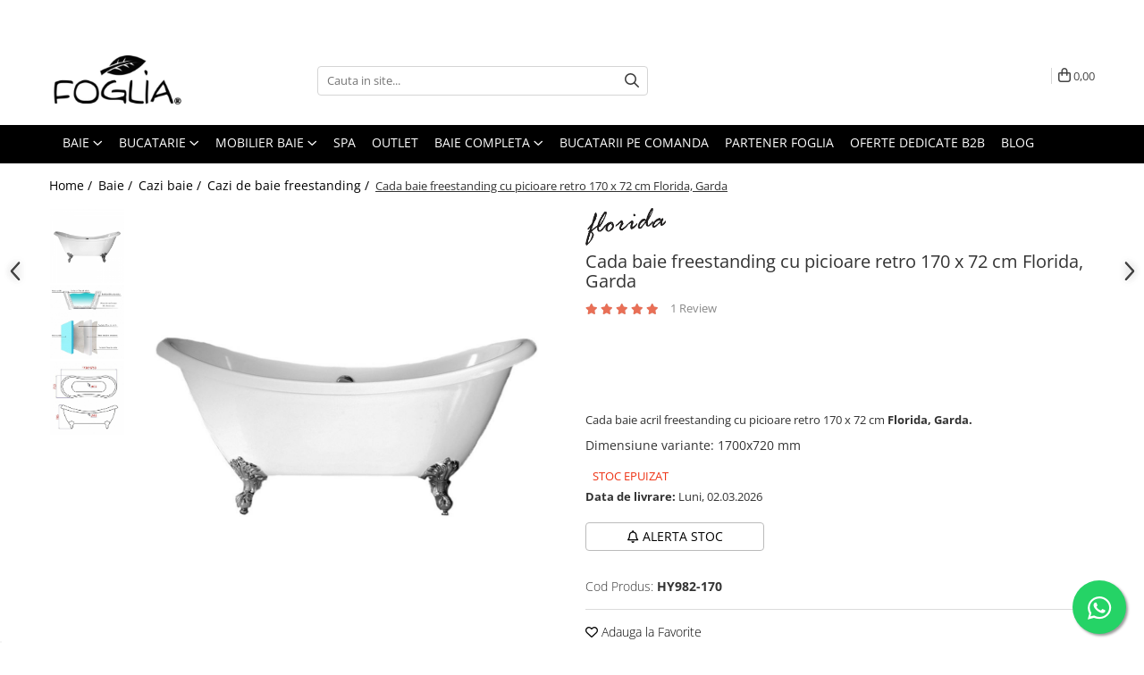

--- FILE ---
content_type: text/html; charset=UTF-8
request_url: https://www.foglia.ro/cada-baie-freestanding-cu-picioare-retro-170-x-72-cm-florida-garda.html
body_size: 71679
content:
<!DOCTYPE html>

<html lang="ro-ro">

	<head>
		<meta charset="UTF-8">

		<script src="https://d.gomagcdn.ro/themes/fashion/js/lazysizes.min.js?v=10281402-4.247" async=""></script>

		<script>
			function g_js(callbk){typeof callbk === 'function' ? window.addEventListener("DOMContentLoaded", callbk, false) : false;}
		</script>

					<link rel="icon" sizes="48x48" href="https://d.gomagcdn.ro/domains/foglia.ro/files/favicon/favicon.png?v=1541059635">
			<link rel="apple-touch-icon" sizes="57x57" href="https://d.gomagcdn.ro/domains/foglia.ro/files/favicon/favicon.png?v=1541059635">
		
		<style>
			/*body.loading{overflow:hidden;}
			body.loading #wrapper{opacity: 0;visibility: hidden;}
			body #wrapper{opacity: 1;visibility: visible;transition:all .1s ease-out;}*/

			.main-header .main-menu{min-height:43px;}
			.-g-hide{visibility:hidden;opacity:0;}

							.-g-product-box-prp-price{font-weight: 400;display: block;font-size: 11px!important;min-height: 15px;margin: 2px 0 0;}
				.-g-product-box-prp-price-lowest{font-weight: 400;font-size: 11px!important;line-height: 1.2;min-height: 15px;margin: 2px 0 8px;}
				.-g-product-prp-price-lowest{font-weight: 400;font-size: 12px!important;line-height: 1.2;min-height: 15px;margin: 2px 0 10px;}
				.-g-product-prp-price{display: block;height: 22px;font-size:13px!important;color: #333;}
					</style>
					<link rel="preconnect" href="https://fonts.googleapis.com" >
					<link rel="preconnect" href="https://fonts.gstatic.com" crossorigin>
		
		<link rel="preconnect" href="https://d.gomagcdn.ro"><link rel="dns-prefetch" href="https://fonts.googleapis.com" /><link rel="dns-prefetch" href="https://fonts.gstatic.com" /><link rel="dns-prefetch" href="https://connect.facebook.net" /><link rel="dns-prefetch" href="https://www.facebook.com" /><link rel="dns-prefetch" href="https://event.2performant.com" /><link rel="dns-prefetch" href="https://www.googletagmanager.com" /><link rel="dns-prefetch" href="https://static.hotjar.com" /><link rel="dns-prefetch" href="https://analytics.tiktok.com" /><link rel="dns-prefetch" href="https://googleads.g.doubleclick.net" />

					<link rel="preload" as="image" href="https://d.gomagcdn.ro/domains/foglia.ro/files/product/large/cada-baie-freestanding-cu-picioare-crom-florida-garda-7443-6916.jpg"   >
					<link rel="preload" as="style" href="https://fonts.googleapis.com/css2?family=Montserrat:ital,wght@0,300;0,400;0,600;0,700;1,300;1,400&display=swap" fetchpriority="high" onload="this.onload=null;this.rel='stylesheet'" crossorigin>
		
		<link rel="preload" href="https://d.gomagcdn.ro/themes/fashion/js/plugins.js?v=10281402-4.247" as="script">

		
					<link rel="preload" href="https://www.foglia.ro/theme/default.js?v=41769555059" as="script">
				
		<link rel="preload" href="https://d.gomagcdn.ro/themes/fashion/js/dev.js?v=10281402-4.247" as="script">

					<noscript>
				<link rel="stylesheet" href="https://fonts.googleapis.com/css2?family=Montserrat:ital,wght@0,300;0,400;0,600;0,700;1,300;1,400&display=swap">
			</noscript>
		
					<link rel="stylesheet" href="https://d.gomagcdn.ro/themes/fashion/css/main-min-v2.css?v=10281402-4.247-1" data-values='{"blockScripts": "1"}'>
		
					<link rel="stylesheet" href="https://www.foglia.ro/theme/default.css?v=41769555059">
		
						<link rel="stylesheet" href="https://d.gomagcdn.ro/themes/fashion/css/dev-style.css?v=10281402-4.247-1">
					<style>
									/* GLAMOUR - MAGNOLIA - MANSION - FASHION */
					.product-box .image {padding-top: 128%;}
					.product-box .product-icon-holder {aspect-ratio:25/32}
					.product-box .image img {position: absolute;max-height: 100%;}
							</style>
		
		
		
		<link rel="alternate" hreflang="x-default" href="https://www.foglia.ro/sanitare/cada-baie-freestanding-cu-picioare-retro-170-x-72-cm-florida-garda.html">
							
		<meta name="expires" content="never">
		<meta name="revisit-after" content="1 days">
					<meta name="author" content="Gomag">
				<title>Cada baie freestanding cu picioare retro Florida, Garda</title>


					<meta name="robots" content="index,follow" />
						
		<meta name="description" content="Cada baie freestanding cu picioare retro argintii si aurii Florida Garda, aceasta este fabricata din acril cu un design retro, ce reda baii dvs. un aspect de invidiat. Cazi baie retro disponibile online pe Foglia.ro.">
		<meta class="viewport" name="viewport" content="width=device-width, initial-scale=1.0, user-scalable=no">
							<meta property="og:description" content="Cada baie acril freestanding cu picioare retro 170 x 72 cm Florida, Garda."/>
							<meta property="og:image" content="https://d.gomagcdn.ro/domains/foglia.ro/files/product/large/cada-baie-freestanding-cu-picioare-crom-florida-garda-7443-6916.jpg"/>
															<link rel="canonical" href="https://www.foglia.ro/sanitare/cada-baie-freestanding-cu-picioare-retro-170-x-72-cm-florida-garda.html" />
			<meta property="og:url" content="https://www.foglia.ro/sanitare/cada-baie-freestanding-cu-picioare-retro-170-x-72-cm-florida-garda.html"/>
						
		<meta name="distribution" content="Global">
		<meta name="owner" content="www.foglia.ro">
		<meta name="publisher" content="www.foglia.ro">
		<meta name="rating" content="General">
		<meta name="copyright" content="Copyright www.foglia.ro 2026. All rights reserved">
		<link rel="search" href="https://www.foglia.ro/opensearch.ro.xml" type="application/opensearchdescription+xml" title="Cautare"/>

		
							<script src="https://d.gomagcdn.ro/themes/fashion/js/jquery-2.1.4.min.js"></script>
			<script defer src="https://d.gomagcdn.ro/themes/fashion/js/jquery.autocomplete.js?v=20181023"></script>
			<script src="https://d.gomagcdn.ro/themes/fashion/js/gomag.config.js?v=10281402-4.247"></script>
			<script src="https://d.gomagcdn.ro/themes/fashion/js/gomag.js?v=10281402-4.247"></script>
		
													<script>
$.Gomag.bind('User/Data/AffiliateMarketing/HideTrafiLeak', function(event, data){

    $('.whatsappfloat').remove();
});
</script><meta property="fb:app_id"                       content="264756380705889" />
<meta property="og:type"                         content="product" />
<meta property="og:title"                        content="Cada baie freestanding cu picioare retro 170 x 72 cm Florida, Garda" />
<meta property="product:brand"                   content="Florida" />
<meta property="product:category"                content="Cazi de baie freestanding" />
<meta property="product:original_price:amount"   content="5058" />
<meta property="product:original_price:currency" content="RON" />
<meta property="product:pretax_price:amount"     content="3735" />
<meta property="product:pretax_price:currency"   content="RON" />
<meta property="product:price:amount"            content="3735" />
<meta property="product:price:currency"          content="RON" />
<meta property="product:shipping_cost:amount"    content="0" />
<meta property="product:shipping_cost:currency"  content="RON" />
<meta property="product:weight:value"            content="41" />
<meta property="product:weight:units"            content="kg" />
<meta property="product:shipping_weight:value"   content="41" />
<meta property="product:shipping_weight:units"   content="kg" />
<meta property="product:sale_price:amount"       content="3735" />
<meta property="product:sale_price:currency"     content="RON" />
<meta property="product:sale_price_dates:start"  content="2026-01-31 00:00:00" />
<meta property="product:sale_price_dates:end"    content="2026-01-31 23:59:59" />
<!-- Global site tag (gtag.js) - Google Analytics -->
<script async src="https://www.googletagmanager.com/gtag/js?id=G-PBYL06YDQF"></script>
	<script>
 window.dataLayer = window.dataLayer || [];
  function gtag(){dataLayer.push(arguments);}
    var cookieValue = '';
  var name = 'g_c_consent' + "=";
  var decodedCookie = decodeURIComponent(document.cookie);
  var ca = decodedCookie.split(';');
  for(var i = 0; i <ca.length; i++) {
	var c = ca[i];
	while (c.charAt(0) == ' ') {
	  c = c.substring(1);
	}
	if (c.indexOf(name) == 0) {
	  cookieValue = c.substring(name.length, c.length);
	}
  }



if(cookieValue == ''){
	gtag('consent', 'default', {
	  'ad_storage': 'granted',
	  'ad_user_data': 'granted',
	  'ad_personalization': 'granted',
	  'analytics_storage': 'granted',
	  'personalization_storage': 'granted',
	  'functionality_storage': 'granted',
	  'security_storage': 'granted'
	});
	} else if(cookieValue != '-1'){


			gtag('consent', 'default', {
			'ad_storage': 'granted',
			'ad_user_data': 'granted',
			'ad_personalization': 'granted',
			'analytics_storage': 'granted',
			'personalization_storage': 'granted',
			'functionality_storage': 'granted',
			'security_storage': 'granted'
		});
	} else {
	 gtag('consent', 'default', {
		  'ad_storage': 'denied',
		  'ad_user_data': 'denied',
		  'ad_personalization': 'denied',
		  'analytics_storage': 'denied',
			'personalization_storage': 'denied',
			'functionality_storage': 'denied',
			'security_storage': 'denied'
		});

		 }
</script>
<script>

	
  gtag('js', new Date());

 
$.Gomag.bind('Cookie/Policy/Consent/Denied', function(){
	gtag('consent', 'update', {
		  'ad_storage': 'denied',
		  'ad_user_data': 'denied',
		  'ad_personalization': 'denied',
		  'analytics_storage': 'denied',
			'personalization_storage': 'denied',
			'functionality_storage': 'denied',
			'security_storage': 'denied'
		});
		})
$.Gomag.bind('Cookie/Policy/Consent/Granted', function(){
	gtag('consent', 'update', {
		  'ad_storage': 'granted',
		  'ad_user_data': 'granted',
		  'ad_personalization': 'granted',
		  'analytics_storage': 'granted',
			'personalization_storage': 'granted',
			'functionality_storage': 'granted',
			'security_storage': 'granted'
		});
		})
  gtag('config', 'G-PBYL06YDQF', {allow_enhanced_conversions: true });
</script>
<script>
	function gaBuildProductVariant(product)
	{
		let _return = '';
		if(product.version != undefined)
		{
			$.each(product.version, function(i, a){
				_return += (_return == '' ? '' : ', ')+a.value;
			})
		}
		return _return;
	}

</script>
<script>
	$.Gomag.bind('Product/Add/To/Cart/After/Listing', function gaProductAddToCartLV4(event, data) {
		if(data.product !== undefined) {
			var gaProduct = false;
			if(typeof(gaProducts) != 'undefined' && gaProducts[data.product.id] != undefined)
			{
				gaProduct = gaProducts[data.product.id];

			}

			if(gaProduct == false)
			{
				gaProduct = {};
				gaProduct.item_id = data.product.sku;
				gaProduct.currency = data.product.currency ? (String(data.product.currency).toLowerCase() == 'lei' ? 'RON' : data.product.currency) : 'RON';
				gaProduct.item_name =  data.product.name ;
				gaProduct.item_variant= gaBuildProductVariant(data.product);
				gaProduct.item_brand = data.product.brand;
				gaProduct.item_category = data.product.category;

			}

			gaProduct.price = parseFloat(data.product.price).toFixed(2);
			gaProduct.quantity = data.product.productQuantity;
			gtag("event", "add_to_cart", {
				currency: gaProduct.currency,
				value: parseFloat(gaProduct.price) * parseFloat(gaProduct.quantity),
				items: [
					gaProduct
				]
			});

		}
	})
	$.Gomag.bind('Product/Add/To/Cart/After/Details', function gaProductAddToCartDV4(event, data){

		if(data.product !== undefined){

			var gaProduct = false;
			if(
				typeof(gaProducts) != 'undefined'
				&&
				gaProducts[data.product.id] != undefined
			)
			{
				var gaProduct = gaProducts[data.product.id];
			}

			if(gaProduct == false)
			{
				gaProduct = {};
				gaProduct.item_id = data.product.sku;
				gaProduct.currency = data.product.currency ? (String(data.product.currency).toLowerCase() == 'lei' ? 'RON' : data.product.currency) : 'RON';
				gaProduct.item_name =  data.product.name ;
				gaProduct.item_variant= gaBuildProductVariant(data.product);
				gaProduct.item_brand = data.product.brand;
				gaProduct.item_category = data.product.category;

			}

			gaProduct.price = parseFloat(data.product.price).toFixed(2);
			gaProduct.quantity = data.product.productQuantity;


			gtag("event", "add_to_cart", {
			  currency: gaProduct.currency,
			  value: parseFloat(gaProduct.price) * parseFloat(gaProduct.quantity),
			  items: [
				gaProduct
			  ]
			});
        }

	})
	 $.Gomag.bind('Product/Remove/From/Cart', function gaProductRemovedFromCartV4(event, data){
		var envData = $.Gomag.getEnvData();
		var products = envData.products;

		if(data.data.product !== undefined && products[data.data.product] !== undefined){


			var dataProduct = products[data.data.product];


			gaProduct = {};
			gaProduct.item_id = dataProduct.sku;

			gaProduct.item_name =   dataProduct.name ;
			gaProduct.currency = dataProduct.currency ? (String(dataProduct.currency).toLowerCase() == 'lei' ? 'RON' : dataProduct.currency) : 'RON';
			gaProduct.item_category = dataProduct.category;
			gaProduct.item_brand = dataProduct.brand;
			gaProduct.price = parseFloat(dataProduct.price).toFixed(2);
			gaProduct.quantity = data.data.quantity;
			gaProduct.item_variant= gaBuildProductVariant(dataProduct);
			gtag("event", "remove_from_cart", {
			  currency: gaProduct.currency,
			  value: parseFloat(gaProduct.price) * parseFloat(gaProduct.quantity),
			  items: [
				gaProduct
			  ]
			});
        }

	});

	 $.Gomag.bind('Cart/Quantity/Update', function gaCartQuantityUpdateV4(event, data){
		var envData = $.Gomag.getEnvData();
		var products = envData.products;
		if(!data.data.finalQuantity || !data.data.initialQuantity)
		{
			return false;
		}
		var dataProduct = products[data.data.product];
		if(dataProduct == undefined)
		{
			return false;
		}

		gaProduct = {};
		gaProduct.item_id = dataProduct.sku;
		gaProduct.currency = dataProduct.currency ? (String(dataProduct.currency).toLowerCase() == 'lei' ? 'RON' : dataProduct.currency) : 'RON';
		gaProduct.item_name =  dataProduct.name ;

		gaProduct.item_category = dataProduct.category;
		gaProduct.item_brand = dataProduct.brand;
		gaProduct.price = parseFloat(dataProduct.price).toFixed(2);
		gaProduct.item_variant= gaBuildProductVariant(dataProduct);
		if(parseFloat(data.data.initialQuantity) < parseFloat(data.data.finalQuantity))
		{
			var quantity = parseFloat(data.data.finalQuantity) - parseFloat(data.data.initialQuantity);
			gaProduct.quantity = quantity;

			gtag("event", "add_to_cart", {
			  currency: gaProduct.currency,
			  value: parseFloat(gaProduct.price) * parseFloat(gaProduct.quantity),
			  items: [
				gaProduct
			  ]
			});
		}
		else if(parseFloat(data.data.initialQuantity) > parseFloat(data.data.finalQuantity))
		{
			var quantity = parseFloat(data.data.initialQuantity) - parseFloat(data.data.finalQuantity);
			gaProduct.quantity = quantity;
			gtag("event", "remove_from_cart", {
			  currency: gaProduct.currency,
			  value: parseFloat(gaProduct.price) * parseFloat(gaProduct.quantity),
			  items: [
				gaProduct
			  ]
			});
		}

	});

</script>
<script>
!function (w, d, t) {
  w.TiktokAnalyticsObject=t;var ttq=w[t]=w[t]||[];ttq.methods=["page","track","identify","instances","debug","on","off","once","ready","alias","group","enableCookie","disableCookie","holdConsent","revokeConsent","grantConsent"],ttq.setAndDefer=function(t,e){t[e]=function(){t.push([e].concat(Array.prototype.slice.call(arguments,0)))}};for(var i=0;i<ttq.methods.length;i++)ttq.setAndDefer(ttq,ttq.methods[i]);ttq.instance=function(t){for(
var e=ttq._i[t]||[],n=0;n<ttq.methods.length;n++)ttq.setAndDefer(e,ttq.methods[n]);return e},ttq.load=function(e,n){var r="https://analytics.tiktok.com/i18n/pixel/events.js",o=n&&n.partner;ttq._i=ttq._i||{},ttq._i[e]=[],ttq._i[e]._u=r,ttq._t=ttq._t||{},ttq._t[e]=+new Date,ttq._o=ttq._o||{},ttq._o[e]=n||{};n=document.createElement("script")
;n.type="text/javascript",n.async=!0,n.src=r+"?sdkid="+e+"&lib="+t;e=document.getElementsByTagName("script")[0];e.parentNode.insertBefore(n,e)};


  ttq.load('CV0O48JC77U2LFP4LEC0');
  ttq.page();
}(window, document, 'ttq');
</script><!-- Biano Pixel Code -->
<script>
// describe configuration options
const bianoPixelConfig = {
consent: true, // required boolean
debug: true, // optional boolean - default false
};
!function(b,i,a,n,o,p,x,s){
if(b.bianoTrack)return;o=b.bianoTrack=function(){o.callMethod?
o.callMethod.apply(o,arguments):o.queue.push(arguments)};o.push=o;o.queue=[];
a=a||{};n=a.consent===void(0)?!0:!!a.consent;o.push('consent',n);
s='script';p=i.createElement(s);p.async=!0;
p.src='https://'+(n?'pixel.biano.ro':'bianopixel.com')+
'/'+(a.debug?'debug':'min')+'/pixel.js';
x=i.getElementsByTagName(s)[0];x.parentNode.insertBefore(p,x);
}(window,document,bianoPixelConfig);
// initialize Biano Pixel with your Merchant ID
bianoTrack('init', 'ro7566d3c0654ad2d377fd8829f41ee2567b63738e');
// activați Biano Button
bianoTrack('init-button');
</script>
<!-- End Biano Pixel Code --><script type="text/javascript">
    window.faviPartnerEventsTracking = window.faviPartnerEventsTracking || function() {
        window.faviPartnerEventsTracking.queue.push(arguments);
    };
    window.faviPartnerEventsTracking.queue = window.faviPartnerEventsTracking.queue || [];
    window.faviPartnerEventsTracking('init', 'roue71o3cmxmq1pzia2fs4s5p3h19roe', { debug: true});
	window.faviPartnerEventsTracking('pageView');
</script><script>
        (function(d, s, i) {
            var f = d.getElementsByTagName(s)[0], j = d.createElement(s);
            j.async = true;
            j.src = "https://t.themarketer.com/t/j/" + i;
            f.parentNode.insertBefore(j, f);
        })(document, "script", "P7FWVBG8");
    </script><script>
function gmsc(name, value)
{
	if(value != undefined && value)
	{
		var expires = new Date();
		expires.setTime(expires.getTime() + parseInt(3600*24*1000*90));
		document.cookie = encodeURIComponent(name) + "=" + encodeURIComponent(value) + '; expires='+ expires.toUTCString() + "; path=/";
	}
}
let gmqs = window.location.search;
let gmup = new URLSearchParams(gmqs);
gmsc('g_sc', gmup.get('shop_campaign'));
gmsc('shop_utm_campaign', gmup.get('utm_campaign'));
gmsc('shop_utm_medium', gmup.get('utm_medium'));
gmsc('shop_utm_source', gmup.get('utm_source'));
</script><!-- Google Tag Manager -->
    <script>(function(w,d,s,l,i){w[l]=w[l]||[];w[l].push({'gtm.start':
    new Date().getTime(),event:'gtm.js'});var f=d.getElementsByTagName(s)[0],
    j=d.createElement(s),dl=l!='dataLayer'?'&l='+l:'';j.async=true;j.src=
    'https://www.googletagmanager.com/gtm.js?id='+i+dl;f.parentNode.insertBefore(j,f);
    })(window,document,'script','dataLayer','GTM-ML2F8PC');</script>
    <!-- End Google Tag Manager --><script>
window.dataLayer = window.dataLayer || [];
window.gtag = window.gtag || function(){dataLayer.push(arguments);}
</script><script>
    (function (w, d, s, o, t, r) {
        w.__aqpxConfig = {
            platform: 'gomag',
            appId: 1204,
            debugMode: false,
            dataLayer: 'dataLayerAq',
            events: ['default', 'default_consent', 'view_item', 'add_to_cart', 'remove_from_cart', 'add_to_wishlist', 'purchase', 'begin_checkout', 'view_cart', 'view_item_list']
        };
        w.__aqpxQueue = w.__aqpxQueue || [];
        w.AQPX = w.AQPX || function () { w.__aqpxQueue.push(arguments) };
        t = d.createElement(s);
        r = d.getElementsByTagName(s)[0];
        t.async = 1;
        t.src = o;
        r.parentNode.insertBefore(t, r);
    })(window, document, 'script', '//cdn.aqurate.ai/pixel/js/aqpx.min.js#latest-generation');
</script><script defer src='https://attr-2p.com/648da67cd/clc/1.js'></script><!-- Facebook Pixel Code -->
				<script>
				!function(f,b,e,v,n,t,s){if(f.fbq)return;n=f.fbq=function(){n.callMethod?
				n.callMethod.apply(n,arguments):n.queue.push(arguments)};if(!f._fbq)f._fbq=n;
				n.push=n;n.loaded=!0;n.version="2.0";n.queue=[];t=b.createElement(e);t.async=!0;
				t.src=v;s=b.getElementsByTagName(e)[0];s.parentNode.insertBefore(t,s)}(window,
				document,"script","//connect.facebook.net/en_US/fbevents.js");

				fbq("init", "949269032950560");
				fbq("track", "PageView");</script>
				<!-- End Facebook Pixel Code -->
				<script>
				$.Gomag.bind('User/Ajax/Data/Loaded', function(event, data){
					if(data != undefined && data.data != undefined)
					{
						var eventData = data.data;
						if(eventData.facebookUserData != undefined)
						{
							$('body').append(eventData.facebookUserData);
						}
					}
				})
				</script>
				<meta property="fb:app_id"                       content="264756380705889" />
<meta property="og:type"                         content="website" />
<!-- Hotjar Tracking Code for www.foglia.ro -->
<script>
    (function(h,o,t,j,a,r){
        h.hj=h.hj||function(){(h.hj.q=h.hj.q||[]).push(arguments)};
        h._hjSettings={hjid:1028982,hjsv:6};
        a=o.getElementsByTagName('head')[0];
        r=o.createElement('script');r.async=1;
        r.src=t+h._hjSettings.hjid+j+h._hjSettings.hjsv;
        a.appendChild(r);
    })(window,document,'https://static.hotjar.com/c/hotjar-','.js?sv=');
</script> <meta name="google-site-verification" content="PABSx6v-emcVEujC0VecG4fjX23HzATnAG5JrAesPUI" /> <meta name="p:domain_verify" content="0f5bfda5a4b099026cdd2f01727cd91e"/>					
		
	</head>

	<body class="" style="">

		<script >
			function _addCss(url, attribute, value, loaded){
				var _s = document.createElement('link');
				_s.rel = 'stylesheet';
				_s.href = url;
				_s.type = 'text/css';
				if(attribute)
				{
					_s.setAttribute(attribute, value)
				}
				if(loaded){
					_s.onload = function(){
						var dom = document.getElementsByTagName('body')[0];
						//dom.classList.remove('loading');
					}
				}
				var _st = document.getElementsByTagName('link')[0];
				_st.parentNode.insertBefore(_s, _st);
			}
			//_addCss('https://fonts.googleapis.com/css2?family=Open+Sans:ital,wght@0,300;0,400;0,600;0,700;1,300;1,400&display=swap');
			_addCss('https://d.gomagcdn.ro/themes/_fonts/Open-Sans.css');

		</script>
		<script>
				/*setTimeout(
				  function()
				  {
				   document.getElementsByTagName('body')[0].classList.remove('loading');
				  }, 1000);*/
		</script>
									<script>
	let productDetailView = {};
	productDetailView.productId = '';

	window.faviPartnerEventsTracking('productDetailView', productDetailView);
</script>					
					<div id="fb-root"></div>
						<script >
			window.fbAsyncInit = function() {
			FB.init({
			appId : '274197637460852',
			autoLogAppEvents : true,
			xfbml : true,
			version : 'v12.0'
			});
			};
			</script>
			<script async defer crossorigin="anonymous" src="https://connect.facebook.net/ro_RO/sdk.js"></script>
					
		<div id="wrapper">
			<!-- BLOCK:5c75bb4784d1b05761c1cdb92b6dd777 start -->
<div id="_cartSummary" class="hide"></div>

<script >
	$(document).ready(function() {

		$(document).on('keypress', '.-g-input-loader', function(){
			$(this).addClass('-g-input-loading');
		})

		$.Gomag.bind('Product/Add/To/Cart/After', function(eventResponse, properties)
		{
									var data = JSON.parse(properties.data);
			$('.q-cart').html(data.quantity);
			if(parseFloat(data.quantity) > 0)
			{
				$('.q-cart').removeClass('hide');
			}
			else
			{
				$('.q-cart').addClass('hide');
			}
			$('.cartPrice').html(data.subtotal + ' ' + data.currency);
			$('.cartProductCount').html(data.quantity);


		})
		$('#_cartSummary').on('updateCart', function(event, cart) {
			var t = $(this);

			$.get('https://www.foglia.ro/cart-update', {
				cart: cart
			}, function(data) {

				$('.q-cart').html(data.quantity);
				if(parseFloat(data.quantity) > 0)
				{
					$('.q-cart').removeClass('hide');
				}
				else
				{
					$('.q-cart').addClass('hide');
				}
				$('.cartPrice').html(data.subtotal + ' ' + data.currency);
				$('.cartProductCount').html(data.quantity);
			}, 'json');
			window.ga = window.ga || function() {
				(ga.q = ga.q || []).push(arguments)
			};
			ga('send', 'event', 'Buton', 'Click', 'Adauga_Cos');
		});

		if(window.gtag_report_conversion) {
			$(document).on("click", 'li.phone-m', function() {
				var phoneNo = $('li.phone-m').children( "a").attr('href');
				gtag_report_conversion(phoneNo);
			});

		}

	});
</script>



<header class="main-header container-bg clearfix" data-block="headerBlock">
	<div class="discount-tape container-h full -g-hide" id="_gomagHellobar">
<style>
.discount-tape{position: relative;width:100%;padding:0;text-align:center;font-size:14px;overflow: hidden;z-index:99;}
.discount-tape a{color: #fff;}
.Gomag-HelloBar{padding:10px;}
@media screen and (max-width: 767px){.discount-tape{font-size:13px;}}
</style>
<div class="Gomag-HelloBar" style="background: #d40000;color: #fff;">
	
		💳 Plătește cu cardul sau transfer bancar și primești 2% discount - aplicat automat la finalizarea comenzii pentru clienții ce au cont de client
			
			<style>
			.Gomag-HelloBar{padding-right:45px!important;}
			.closeHelloBar{display: flex;align-items: center;justify-content: center;position: absolute;top: 0;bottom: 0;right: 10px;height: 24px;width: 24px;margin: auto;text-align:center;font-size:18px;line-height: 1;color:#444!important;background: #fff;border-radius: 50%;}
			.closeHelloBar .fa{font-weight:400;}
			@media screen and (max-width: 767px){.closeHelloBar{top: 8px;margin:0;}}
		</style>
		<a href="#" rel="nofollow" class="closeHelloBar -g-no-url"><i class="fa fa-close" aria-hidden="true"></i></a>

		<script>
			$(document).ready(function(){
				$(document).on('click', '.closeHelloBar', function(){
					$.Gomag.setCookie('widget98', '1', 86400000, true);
					$('.Gomag-HelloBar').remove();
					$('#_gomagHellobar').hide();
				})
			})
		</script>
	</div>
<div class="clear"></div>
</div>

		
	<div class="top-head-bg container-h full">

		<div class="top-head container-h">
			<div class="row">
				<div class="col-md-3 col-sm-3 col-xs-5 logo-h">
					
	<a href="https://www.foglia.ro" id="logo" data-pageId="2">
		<img src="https://d.gomagcdn.ro/domains/foglia.ro/files/company/logo-foglia-4485328533.webp" fetchpriority="high" class="img-responsive" alt="logo foglia.ro" title="Foglia.ro -regandeste designul casei tale" width="200" height="50" style="width:auto;">
	</a>
				</div>
				<div class="col-md-4 col-sm-4 col-xs-7 main search-form-box">
					
<form name="search-form" class="search-form" action="https://www.foglia.ro/produse" id="_searchFormMainHeader">

	<input id="_autocompleteSearchMainHeader" name="c" class="input-placeholder -g-input-loader" type="text" placeholder="Cauta in site..." aria-label="Search"  value="">
	<button id="_doSearch" class="search-button" aria-hidden="true">
		<i class="fa fa-search" aria-hidden="true"></i>
	</button>

				<script >
			$(document).ready(function() {

				$('#_autocompleteSearchMainHeader').autocomplete({
					serviceUrl: 'https://www.foglia.ro/autocomplete',
					minChars: 2,
					deferRequestBy: 700,
					appendTo: '#_searchFormMainHeader',
					width: parseInt($('#_doSearch').offset().left) - parseInt($('#_autocompleteSearchMainHeader').offset().left),
					formatResult: function(suggestion, currentValue) {
						return suggestion.value;
					},
					onSelect: function(suggestion) {
						$(this).val(suggestion.data);
					},
					onSearchComplete: function(suggestion) {
						$(this).removeClass('-g-input-loading');
					}
				});
				$(document).on('click', '#_doSearch', function(e){
					e.preventDefault();
					if($('#_autocompleteSearchMainHeader').val() != '')
					{
						$('#_searchFormMainHeader').submit();
					}
				})
			});
		</script>
	

</form>
				</div>
				<div class="col-md-5 col-sm-5 acount-section">
					
<ul>
	<li class="search-m hide">
		<a href="#" class="-g-no-url" aria-label="Cauta in site..." data-pageId="">
			<i class="fa fa-search search-open" aria-hidden="true"></i>
			<i style="display:none" class="fa fa-times search-close" aria-hidden="true"></i>
		</a>
	</li>
	<li class="-g-user-icon -g-user-icon-empty">
			
	</li>
	
				<li class="contact-header">
			<a href="tel:0371232595" aria-label="Contacteaza-ne" data-pageId="3">
				<i class="fa fa-phone" aria-hidden="true"></i>
								<span>0371232595</span>
			</a>
		</li>
			<li class="wishlist-header hide">
		<a href="https://www.foglia.ro/wishlist" aria-label="Wishlist" data-pageId="28">
			<span class="-g-wishlist-product-count -g-hide"></span>
			<i class="fa fa-heart-o" aria-hidden="true"></i>
			<span class="">Favorite</span>
		</a>
	</li>
	<li class="cart-header-btn cart">
		<a class="cart-drop _showCartHeader" href="https://www.foglia.ro/cos-de-cumparaturi" aria-label="Cos de cumparaturi">
			<span class="q-cart hide">0</span>
			<i class="fa fa-shopping-bag" aria-hidden="true"></i>
			<span class="count cartPrice">0,00
				
			</span>
		</a>
					<div class="cart-dd  _cartShow cart-closed"></div>
			</li>

	</ul>

	<script>
		$(document).ready(function() {
			//Cart
							$('.cart').mouseenter(function() {
					$.Gomag.showCartSummary('div._cartShow');
				}).mouseleave(function() {
					$.Gomag.hideCartSummary('div._cartShow');
					$('div._cartShow').removeClass('cart-open');
				});
						$(document).on('click', '.dropdown-toggle', function() {
				window.location = $(this).attr('href');
			})
		})
	</script>

				</div>
			</div>
		</div>
	</div>


<div id="navigation">
	<nav id="main-menu" class="main-menu container-h full clearfix">
		<a href="#" class="menu-trg -g-no-url" title="Produse">
			<span>&nbsp;</span>
		</a>
		
<div class="container-h nav-menu-hh clearfix">

	<!-- BASE MENU -->
	<ul class="
			nav-menu base-menu container-h
			
			
		">

		

			
		<li class="menu-drop __GomagMM ">
							<a
					href="https://www.foglia.ro/sanitare"
					class="  "
					rel="  "
					
					title="Baie"
					data-Gomag=''
					data-block-name="mainMenuD0"
					data-pageId= "91"
					data-block="mainMenuD">
											<span class="list">Baie</span>
						<i class="fa fa-angle-down"></i>
				</a>

									<div class="menu-dd">
										<ul class="drop-list clearfix w100">
																																						<li class="fl">
										<div class="col">
											<p class="title">
												<a
												href="https://www.foglia.ro/obiecte-sanitare"
												class="title    "
												rel="  "
												
												title="Obiecte sanitare"
												data-Gomag='{"image":"https:\/\/d.gomagcdn.ro\/domains\/foglia.ro\/files\/category\/original\/Untitled (230 x 230 px) (15)8703.png"}'
												data-block-name="mainMenuD1"
												data-block="mainMenuD"
												data-pageId= "91"
												>
																										Obiecte sanitare
												</a>
											</p>
																																															<a
														href="https://www.foglia.ro/lavoare-si-piedestale"
														rel="  "
														
														title="Chiuvete baie"
														class="    "
														data-Gomag='{"image":"https:\/\/d.gomagcdn.ro\/domains\/foglia.ro\/files\/category\/original\/Untitled (230 x 230 px) (5)1083.png"}'
														data-block-name="mainMenuD2"
														data-block="mainMenuD"
														data-pageId=""
													>
																												<i class="fa fa-angle-right"></i>
														<span>Chiuvete baie</span>
													</a>
																									<a
														href="https://www.foglia.ro/vase-wc"
														rel="  "
														
														title="Vase WC"
														class="    "
														data-Gomag='{"image":"https:\/\/d.gomagcdn.ro\/domains\/foglia.ro\/files\/category\/original\/Untitled (230 x 230 px) (6)2773.png"}'
														data-block-name="mainMenuD2"
														data-block="mainMenuD"
														data-pageId=""
													>
																												<i class="fa fa-angle-right"></i>
														<span>Vase WC</span>
													</a>
																									<a
														href="https://www.foglia.ro/bideuri"
														rel="  "
														
														title="Bideuri"
														class="    "
														data-Gomag='{"image":"https:\/\/d.gomagcdn.ro\/domains\/foglia.ro\/files\/category\/original\/Untitled (230 x 230 px) (8)6879.png"}'
														data-block-name="mainMenuD2"
														data-block="mainMenuD"
														data-pageId=""
													>
																												<i class="fa fa-angle-right"></i>
														<span>Bideuri</span>
													</a>
																									<a
														href="https://www.foglia.ro/pisoare"
														rel="  "
														
														title="Pisoare"
														class="    "
														data-Gomag='{"image":"https:\/\/d.gomagcdn.ro\/domains\/foglia.ro\/files\/category\/original\/Untitled (230 x 230 px) (10)1447.png"}'
														data-block-name="mainMenuD2"
														data-block="mainMenuD"
														data-pageId=""
													>
																												<i class="fa fa-angle-right"></i>
														<span>Pisoare</span>
													</a>
																									<a
														href="https://www.foglia.ro/piedestale"
														rel="  "
														
														title="Piedestale"
														class="    "
														data-Gomag='{"image":"https:\/\/d.gomagcdn.ro\/domains\/foglia.ro\/files\/category\/original\/Untitled (230 x 230 px) (9)6660.png"}'
														data-block-name="mainMenuD2"
														data-block="mainMenuD"
														data-pageId=""
													>
																												<i class="fa fa-angle-right"></i>
														<span>Piedestale</span>
													</a>
																									<a
														href="https://www.foglia.ro/capace-wc"
														rel="  "
														
														title="Capace WC"
														class="    "
														data-Gomag='{"image":"https:\/\/d.gomagcdn.ro\/domains\/foglia.ro\/files\/category\/original\/Untitled (230 x 230 px) (11)7770.png"}'
														data-block-name="mainMenuD2"
														data-block="mainMenuD"
														data-pageId=""
													>
																												<i class="fa fa-angle-right"></i>
														<span>Capace WC</span>
													</a>
																									<a
														href="https://www.foglia.ro/vase-wc-cu-functie-de-bideu"
														rel="  "
														
														title="Vase WC cu functie de bideu"
														class="    "
														data-Gomag='{"image":"https:\/\/d.gomagcdn.ro\/domains\/foglia.ro\/files\/category\/original\/vas-wc-functie-bideu-integrata3606.webp"}'
														data-block-name="mainMenuD2"
														data-block="mainMenuD"
														data-pageId=""
													>
																												<i class="fa fa-angle-right"></i>
														<span>Vase WC cu functie de bideu</span>
													</a>
																									<a
														href="https://www.foglia.ro/seturi-vase-de-toaleta-cu-rezervor-incastrat-si-clapeta"
														rel="  "
														
														title="Seturi vas WC suspendat cu rezervor incastrat si clapeta"
														class="    "
														data-Gomag='{"image":"https:\/\/d.gomagcdn.ro\/domains\/foglia.ro\/files\/category\/original\/Untitled (230 x 230 px) (15)8413.png"}'
														data-block-name="mainMenuD2"
														data-block="mainMenuD"
														data-pageId=""
													>
																												<i class="fa fa-angle-right"></i>
														<span>Seturi vas WC suspendat cu rezervor incastrat si clapeta</span>
													</a>
																							
										</div>
									</li>
																																<li class="fl">
										<div class="col">
											<p class="title">
												<a
												href="https://www.foglia.ro/rezervoare-wc"
												class="title    "
												rel="  "
												
												title="Rezervoare WC"
												data-Gomag='{"image":"https:\/\/d.gomagcdn.ro\/domains\/foglia.ro\/files\/category\/original\/Untitled (230 x 230 px) (16)7024.png"}'
												data-block-name="mainMenuD1"
												data-block="mainMenuD"
												data-pageId= "91"
												>
																										Rezervoare WC
												</a>
											</p>
																																															<a
														href="https://www.foglia.ro/rezervoare-incastrate"
														rel="  "
														
														title="Rezervoare incastrate"
														class="    "
														data-Gomag='{"image":"https:\/\/d.gomagcdn.ro\/domains\/foglia.ro\/files\/category\/original\/Untitled (230 x 230 px) (29)3455.png"}'
														data-block-name="mainMenuD2"
														data-block="mainMenuD"
														data-pageId=""
													>
																												<i class="fa fa-angle-right"></i>
														<span>Rezervoare incastrate</span>
													</a>
																									<a
														href="https://www.foglia.ro/rezervoare-aparente"
														rel="  "
														
														title="Rezervoare aparente"
														class="    "
														data-Gomag='{"image":"https:\/\/d.gomagcdn.ro\/domains\/foglia.ro\/files\/category\/original\/Untitled (230 x 230 px) (33)5194.png"}'
														data-block-name="mainMenuD2"
														data-block="mainMenuD"
														data-pageId=""
													>
																												<i class="fa fa-angle-right"></i>
														<span>Rezervoare aparente</span>
													</a>
																									<a
														href="https://www.foglia.ro/rame-instalare"
														rel="  "
														
														title="Rame instalare"
														class="    "
														data-Gomag='{"image":"https:\/\/d.gomagcdn.ro\/domains\/foglia.ro\/files\/category\/original\/Untitled (230 x 230 px) (31)9010.png"}'
														data-block-name="mainMenuD2"
														data-block="mainMenuD"
														data-pageId=""
													>
																												<i class="fa fa-angle-right"></i>
														<span>Rame instalare</span>
													</a>
																									<a
														href="https://www.foglia.ro/clapete-de-actionare"
														rel="  "
														
														title="Clapete de actionare"
														class="    "
														data-Gomag='{"image":"https:\/\/d.gomagcdn.ro\/domains\/foglia.ro\/files\/category\/original\/Untitled (230 x 230 px) (32)6299.png"}'
														data-block-name="mainMenuD2"
														data-block="mainMenuD"
														data-pageId=""
													>
																												<i class="fa fa-angle-right"></i>
														<span>Clapete de actionare</span>
													</a>
																									<a
														href="https://www.foglia.ro/clapete-cu-senzor"
														rel="  "
														
														title="Clapete cu senzor"
														class="    "
														data-Gomag='{"image":"https:\/\/d.gomagcdn.ro\/domains\/foglia.ro\/files\/category\/original\/Untitled (230 x 230 px) (35)6397.png"}'
														data-block-name="mainMenuD2"
														data-block="mainMenuD"
														data-pageId=""
													>
																												<i class="fa fa-angle-right"></i>
														<span>Clapete cu senzor</span>
													</a>
																							
										</div>
									</li>
																																<li class="fl">
										<div class="col">
											<p class="title">
												<a
												href="https://www.foglia.ro/baterii-baie"
												class="title    "
												rel="  "
												
												title="Baterii baie"
												data-Gomag='{"image":"https:\/\/d.gomagcdn.ro\/domains\/foglia.ro\/files\/category\/original\/Untitled (230 x 230 px) (18)9345.png"}'
												data-block-name="mainMenuD1"
												data-block="mainMenuD"
												data-pageId= "91"
												>
																										Baterii baie
												</a>
											</p>
																																															<a
														href="https://www.foglia.ro/baterii-lavoare"
														rel="  "
														
														title="Baterii lavoare"
														class="    "
														data-Gomag='{"image":"https:\/\/d.gomagcdn.ro\/domains\/foglia.ro\/files\/category\/original\/Untitled (230 x 230 px)2091.png"}'
														data-block-name="mainMenuD2"
														data-block="mainMenuD"
														data-pageId=""
													>
																												<i class="fa fa-angle-right"></i>
														<span>Baterii lavoare</span>
													</a>
																									<a
														href="https://www.foglia.ro/baterii-cada"
														rel="  "
														
														title="Baterii cada"
														class="    "
														data-Gomag='{"image":"https:\/\/d.gomagcdn.ro\/domains\/foglia.ro\/files\/category\/original\/Untitled (230 x 230 px) (1)7269.png"}'
														data-block-name="mainMenuD2"
														data-block="mainMenuD"
														data-pageId=""
													>
																												<i class="fa fa-angle-right"></i>
														<span>Baterii cada</span>
													</a>
																									<a
														href="https://www.foglia.ro/baterii-cada-freestanding"
														rel="  "
														
														title="Baterii cada freestanding"
														class="    "
														data-Gomag='{"image":"https:\/\/d.gomagcdn.ro\/domains\/foglia.ro\/files\/category\/original\/Untitled (230 x 230 px) (2)3562.png"}'
														data-block-name="mainMenuD2"
														data-block="mainMenuD"
														data-pageId=""
													>
																												<i class="fa fa-angle-right"></i>
														<span>Baterii cada freestanding</span>
													</a>
																									<a
														href="https://www.foglia.ro/baterii-dus"
														rel="  "
														
														title="Baterii dus"
														class="    "
														data-Gomag='{"image":"https:\/\/d.gomagcdn.ro\/domains\/foglia.ro\/files\/category\/original\/Untitled (230 x 230 px) (3)8876.png"}'
														data-block-name="mainMenuD2"
														data-block="mainMenuD"
														data-pageId=""
													>
																												<i class="fa fa-angle-right"></i>
														<span>Baterii dus</span>
													</a>
																									<a
														href="https://www.foglia.ro/baterii-bideu"
														rel="  "
														
														title="Baterii bideu"
														class="    "
														data-Gomag='{"image":"https:\/\/d.gomagcdn.ro\/domains\/foglia.ro\/files\/category\/original\/Untitled (230 x 230 px) (4)1682.png"}'
														data-block-name="mainMenuD2"
														data-block="mainMenuD"
														data-pageId=""
													>
																												<i class="fa fa-angle-right"></i>
														<span>Baterii bideu</span>
													</a>
																									<a
														href="https://www.foglia.ro/baterii-lavoar-cu-senzor"
														rel="  "
														
														title="Baterii lavoare cu senzor"
														class="    "
														data-Gomag='{"image":"https:\/\/d.gomagcdn.ro\/domains\/foglia.ro\/files\/category\/original\/Untitled (230 x 230 px) (5)3964.png"}'
														data-block-name="mainMenuD2"
														data-block="mainMenuD"
														data-pageId=""
													>
																												<i class="fa fa-angle-right"></i>
														<span>Baterii lavoare cu senzor</span>
													</a>
																									<a
														href="https://www.foglia.ro/seturi-lavoare-cu-baterie-si-oglinda"
														rel="  "
														
														title="Seturi lavoare cu baterie si oglinda"
														class="    "
														data-Gomag='{"image":"https:\/\/d.gomagcdn.ro\/domains\/foglia.ro\/files\/category\/original\/set-lavoar-baie-negru-baterie-plus-oglinda-rotunda-cu-iluminare-led-mona-new-7688724011.webp"}'
														data-block-name="mainMenuD2"
														data-block="mainMenuD"
														data-pageId=""
													>
																												<i class="fa fa-angle-right"></i>
														<span>Seturi lavoare cu baterie si oglinda</span>
													</a>
																							
										</div>
									</li>
																																<li class="fl">
										<div class="col">
											<p class="title">
												<a
												href="https://www.foglia.ro/cazi-baie"
												class="title    "
												rel="  "
												
												title="Cazi baie"
												data-Gomag='{"image":"https:\/\/d.gomagcdn.ro\/domains\/foglia.ro\/files\/category\/original\/Untitled (230 x 230 px) (19)3608.png"}'
												data-block-name="mainMenuD1"
												data-block="mainMenuD"
												data-pageId= "91"
												>
																										Cazi baie
												</a>
											</p>
																																															<a
														href="https://www.foglia.ro/cazi-de-baie-freestanding"
														rel="  "
														
														title="Cazi de baie freestanding"
														class="    "
														data-Gomag='{"image":"https:\/\/d.gomagcdn.ro\/domains\/foglia.ro\/files\/category\/original\/Untitled (230 x 230 px) (12)5445.png"}'
														data-block-name="mainMenuD2"
														data-block="mainMenuD"
														data-pageId=""
													>
																												<i class="fa fa-angle-right"></i>
														<span>Cazi de baie freestanding</span>
													</a>
																									<a
														href="https://www.foglia.ro/cazi-de-baie-ovale"
														rel="  "
														
														title="Cazi de baie ovale"
														class="    "
														data-Gomag='{"image":"https:\/\/d.gomagcdn.ro\/domains\/foglia.ro\/files\/category\/original\/Untitled (230 x 230 px) (27)5973.png"}'
														data-block-name="mainMenuD2"
														data-block="mainMenuD"
														data-pageId=""
													>
																												<i class="fa fa-angle-right"></i>
														<span>Cazi de baie ovale</span>
													</a>
																									<a
														href="https://www.foglia.ro/cazi-de-baie-dreptunghiulare"
														rel="  "
														
														title="Cazi de baie dreptunghiulare"
														class="    "
														data-Gomag='{"image":"https:\/\/d.gomagcdn.ro\/domains\/foglia.ro\/files\/category\/original\/Untitled (230 x 230 px) (26)7914.png"}'
														data-block-name="mainMenuD2"
														data-block="mainMenuD"
														data-pageId=""
													>
																												<i class="fa fa-angle-right"></i>
														<span>Cazi de baie dreptunghiulare</span>
													</a>
																									<a
														href="https://www.foglia.ro/cazi-de-baie-pe-colt"
														rel="  "
														
														title="Cazi de baie pe colt"
														class="    "
														data-Gomag='{"image":"https:\/\/d.gomagcdn.ro\/domains\/foglia.ro\/files\/category\/original\/Untitled (230 x 230 px) (25)3879.png"}'
														data-block-name="mainMenuD2"
														data-block="mainMenuD"
														data-pageId=""
													>
																												<i class="fa fa-angle-right"></i>
														<span>Cazi de baie pe colt</span>
													</a>
																									<a
														href="https://www.foglia.ro/cazi-de-baie-incastrate"
														rel="  "
														
														title="Cazi de baie incastrate"
														class="    "
														data-Gomag='{"image":"https:\/\/d.gomagcdn.ro\/domains\/foglia.ro\/files\/category\/original\/Untitled (230 x 230 px) (24)6869.png"}'
														data-block-name="mainMenuD2"
														data-block="mainMenuD"
														data-pageId=""
													>
																												<i class="fa fa-angle-right"></i>
														<span>Cazi de baie incastrate</span>
													</a>
																									<a
														href="https://www.foglia.ro/paravane-cada"
														rel="  "
														
														title="Paravane cada"
														class="    "
														data-Gomag='{"image":"https:\/\/d.gomagcdn.ro\/domains\/foglia.ro\/files\/category\/original\/Untitled (230 x 230 px) (23)3136.png"}'
														data-block-name="mainMenuD2"
														data-block="mainMenuD"
														data-pageId=""
													>
																												<i class="fa fa-angle-right"></i>
														<span>Paravane cada</span>
													</a>
																									<a
														href="https://www.foglia.ro/masti-sifoane-si-suporturi-cazi"
														rel="  "
														
														title="Masti, sifoane si suporturi cazi"
														class="    "
														data-Gomag='{"image":"https:\/\/d.gomagcdn.ro\/domains\/foglia.ro\/files\/category\/original\/Untitled (230 x 230 px) (28)8826.png"}'
														data-block-name="mainMenuD2"
														data-block="mainMenuD"
														data-pageId=""
													>
																												<i class="fa fa-angle-right"></i>
														<span>Masti, sifoane si suporturi cazi</span>
													</a>
																									<a
														href="https://www.foglia.ro/seturi-cazi-de-baie-freestanding-cu-baterie"
														rel="  "
														
														title="Seturi cazi freestanding cu baterie"
														class="    "
														data-Gomag='{"image":"https:\/\/d.gomagcdn.ro\/domains\/foglia.ro\/files\/category\/original\/Untitled (230 x 230 px) (11)9897.png"}'
														data-block-name="mainMenuD2"
														data-block="mainMenuD"
														data-pageId=""
													>
																												<i class="fa fa-angle-right"></i>
														<span>Seturi cazi freestanding cu baterie</span>
													</a>
																							
										</div>
									</li>
																																<li class="fl">
										<div class="col">
											<p class="title">
												<a
												href="https://www.foglia.ro/cabine-dus"
												class="title    "
												rel="  "
												
												title="Cabine dus"
												data-Gomag='{"image":"https:\/\/d.gomagcdn.ro\/domains\/foglia.ro\/files\/category\/original\/Untitled (230 x 230 px) (1)8117.png"}'
												data-block-name="mainMenuD1"
												data-block="mainMenuD"
												data-pageId= "91"
												>
																										Cabine dus
												</a>
											</p>
																																															<a
														href="https://www.foglia.ro/cabine-de-dus-simple"
														rel="  "
														
														title="Cabine de dus simple"
														class="    "
														data-Gomag='{"image":"https:\/\/d.gomagcdn.ro\/domains\/foglia.ro\/files\/category\/original\/Untitled (230 x 230 px) (1)5516.png"}'
														data-block-name="mainMenuD2"
														data-block="mainMenuD"
														data-pageId=""
													>
																												<i class="fa fa-angle-right"></i>
														<span>Cabine de dus simple</span>
													</a>
																									<a
														href="https://www.foglia.ro/cabine-de-dus-walk-in"
														rel="  "
														
														title="Paravane de dus walk-in"
														class="    "
														data-Gomag='{"image":"https:\/\/d.gomagcdn.ro\/domains\/foglia.ro\/files\/category\/original\/Untitled (230 x 230 px) (2)1489.png"}'
														data-block-name="mainMenuD2"
														data-block="mainMenuD"
														data-pageId=""
													>
																												<i class="fa fa-angle-right"></i>
														<span>Paravane de dus walk-in</span>
													</a>
																									<a
														href="https://www.foglia.ro/usi-pereti-si-siteme-pentru-cabine-dus"
														rel="  "
														
														title="Usi, paravane si pereti dus"
														class="    "
														data-Gomag='{"image":"https:\/\/d.gomagcdn.ro\/domains\/foglia.ro\/files\/category\/original\/Untitled (230 x 230 px) (3)2620.png"}'
														data-block-name="mainMenuD2"
														data-block="mainMenuD"
														data-pageId=""
													>
																												<i class="fa fa-angle-right"></i>
														<span>Usi, paravane si pereti dus</span>
													</a>
																									<a
														href="https://www.foglia.ro/cadite-dus"
														rel="  "
														
														title="Cadite dus"
														class="    "
														data-Gomag='{"image":"https:\/\/d.gomagcdn.ro\/domains\/foglia.ro\/files\/category\/original\/Untitled (230 x 230 px)9200.png"}'
														data-block-name="mainMenuD2"
														data-block="mainMenuD"
														data-pageId=""
													>
																												<i class="fa fa-angle-right"></i>
														<span>Cadite dus</span>
													</a>
																									<a
														href="https://www.foglia.ro/rigole-si-canale-de-scurgere-dus"
														rel="  "
														
														title="Rigole si canale de scurgere dus"
														class="    "
														data-Gomag='{"image":"https:\/\/d.gomagcdn.ro\/domains\/foglia.ro\/files\/category\/original\/Untitled (230 x 230 px) (4)8859.png"}'
														data-block-name="mainMenuD2"
														data-block="mainMenuD"
														data-pageId=""
													>
																												<i class="fa fa-angle-right"></i>
														<span>Rigole si canale de scurgere dus</span>
													</a>
																									<a
														href="https://www.foglia.ro/seturi-cabine-dus-walk-in-si-baterie"
														rel="  "
														
														title="Seturi paravane de dus Walk-in si coloane"
														class="    "
														data-Gomag='{"image":"https:\/\/d.gomagcdn.ro\/domains\/foglia.ro\/files\/category\/original\/download (11)5312.jpg"}'
														data-block-name="mainMenuD2"
														data-block="mainMenuD"
														data-pageId=""
													>
																												<i class="fa fa-angle-right"></i>
														<span>Seturi paravane de dus Walk-in si coloane</span>
													</a>
																							
										</div>
									</li>
																																<li class="fl">
										<div class="col">
											<p class="title">
												<a
												href="https://www.foglia.ro/sisteme-de-dus"
												class="title    "
												rel="  "
												
												title="Sisteme de dus"
												data-Gomag='{"image":"https:\/\/d.gomagcdn.ro\/domains\/foglia.ro\/files\/category\/original\/Untitled (230 x 230 px) (17)3142.png"}'
												data-block-name="mainMenuD1"
												data-block="mainMenuD"
												data-pageId= "91"
												>
																										Sisteme de dus
												</a>
											</p>
																																															<a
														href="https://www.foglia.ro/coloane-dus"
														rel="  "
														
														title="Coloane de dus"
														class="    "
														data-Gomag='{"image":"https:\/\/d.gomagcdn.ro\/domains\/foglia.ro\/files\/category\/original\/Untitled (230 x 230 px) (17)6539.png"}'
														data-block-name="mainMenuD2"
														data-block="mainMenuD"
														data-pageId=""
													>
																												<i class="fa fa-angle-right"></i>
														<span>Coloane de dus</span>
													</a>
																									<a
														href="https://www.foglia.ro/sisteme-de-dus-incastrate"
														rel="  "
														
														title="Sisteme de dus incastrate"
														class="    "
														data-Gomag='{"image":"https:\/\/d.gomagcdn.ro\/domains\/foglia.ro\/files\/category\/original\/Untitled (230 x 230 px) (18)7144.png"}'
														data-block-name="mainMenuD2"
														data-block="mainMenuD"
														data-pageId=""
													>
																												<i class="fa fa-angle-right"></i>
														<span>Sisteme de dus incastrate</span>
													</a>
																									<a
														href="https://www.foglia.ro/seturi-de-dus"
														rel="  "
														
														title="Seturi de dus"
														class="    "
														data-Gomag='{"image":"https:\/\/d.gomagcdn.ro\/domains\/foglia.ro\/files\/category\/original\/Untitled (230 x 230 px) (19)1130.png"}'
														data-block-name="mainMenuD2"
														data-block="mainMenuD"
														data-pageId=""
													>
																												<i class="fa fa-angle-right"></i>
														<span>Seturi de dus</span>
													</a>
																									<a
														href="https://www.foglia.ro/panele-dus-cu-hidromasaj"
														rel="  "
														
														title="Panele dus cu hidromasaj"
														class="    "
														data-Gomag=''
														data-block-name="mainMenuD2"
														data-block="mainMenuD"
														data-pageId=""
													>
																												<i class="fa fa-angle-right"></i>
														<span>Panele dus cu hidromasaj</span>
													</a>
																									<a
														href="https://www.foglia.ro/brate-si-palarii-dus"
														rel="  "
														
														title="Brate si palarii dus"
														class="    "
														data-Gomag='{"image":"https:\/\/d.gomagcdn.ro\/domains\/foglia.ro\/files\/category\/original\/Untitled (230 x 230 px) (20)2762.png"}'
														data-block-name="mainMenuD2"
														data-block="mainMenuD"
														data-pageId=""
													>
																												<i class="fa fa-angle-right"></i>
														<span>Brate si palarii dus</span>
													</a>
																									<a
														href="https://www.foglia.ro/pare-furtunuri-și-accesorii-pentru-duș"
														rel="  "
														
														title="Pare, furtunuri și accesorii pentru duș"
														class="    "
														data-Gomag='{"image":"https:\/\/d.gomagcdn.ro\/domains\/foglia.ro\/files\/category\/original\/Untitled (230 x 230 px) (22)4809.png"}'
														data-block-name="mainMenuD2"
														data-block="mainMenuD"
														data-pageId=""
													>
																												<i class="fa fa-angle-right"></i>
														<span>Pare, furtunuri și accesorii pentru duș</span>
													</a>
																							
										</div>
									</li>
																																<li class="fl">
										<div class="col">
											<p class="title">
												<a
												href="https://www.foglia.ro/obiecte-baie-persoane-cu-dizabilitati"
												class="title    "
												rel="  "
												
												title="Obiecte sanitare persoane cu dizabilitati"
												data-Gomag='{"image":"https:\/\/d.gomagcdn.ro\/domains\/foglia.ro\/files\/category\/original\/Untitled (230 x 230 px) (20)3777.png"}'
												data-block-name="mainMenuD1"
												data-block="mainMenuD"
												data-pageId= "91"
												>
																										Obiecte sanitare persoane cu dizabilitati
												</a>
											</p>
																																															<a
														href="https://www.foglia.ro/vase-toaleta-persoane-cu-dizabilitati"
														rel="  "
														
														title="Vase toaleta persoane cu dizabilitati"
														class="    "
														data-Gomag='{"image":"https:\/\/d.gomagcdn.ro\/domains\/foglia.ro\/files\/category\/original\/Untitled (230 x 230 px) (24)4846.png"}'
														data-block-name="mainMenuD2"
														data-block="mainMenuD"
														data-pageId=""
													>
																												<i class="fa fa-angle-right"></i>
														<span>Vase toaleta persoane cu dizabilitati</span>
													</a>
																									<a
														href="https://www.foglia.ro/baterii-baie-persoane-cu-dizabilitati"
														rel="  "
														
														title="Baterii baie persoane cu dizabilitati"
														class="    "
														data-Gomag='{"image":"https:\/\/d.gomagcdn.ro\/domains\/foglia.ro\/files\/category\/original\/Untitled (230 x 230 px) (25)1158.png"}'
														data-block-name="mainMenuD2"
														data-block="mainMenuD"
														data-pageId=""
													>
																												<i class="fa fa-angle-right"></i>
														<span>Baterii baie persoane cu dizabilitati</span>
													</a>
																									<a
														href="https://www.foglia.ro/lavoare-baie-persoane-cu-dizabilitati"
														rel="  "
														
														title="Lavoare baie persoane cu dizabilitati"
														class="    "
														data-Gomag='{"image":"https:\/\/d.gomagcdn.ro\/domains\/foglia.ro\/files\/category\/original\/Untitled (230 x 230 px) (26)6300.png"}'
														data-block-name="mainMenuD2"
														data-block="mainMenuD"
														data-pageId=""
													>
																												<i class="fa fa-angle-right"></i>
														<span>Lavoare baie persoane cu dizabilitati</span>
													</a>
																									<a
														href="https://www.foglia.ro/accesorii-baie-persoane-cu-dizabilitati"
														rel="  "
														
														title="Accesorii baie persoane cu dizabilitati"
														class="    "
														data-Gomag='{"image":"https:\/\/d.gomagcdn.ro\/domains\/foglia.ro\/files\/category\/original\/Untitled (230 x 230 px) (27)3523.png"}'
														data-block-name="mainMenuD2"
														data-block="mainMenuD"
														data-pageId=""
													>
																												<i class="fa fa-angle-right"></i>
														<span>Accesorii baie persoane cu dizabilitati</span>
													</a>
																							
										</div>
									</li>
																																<li class="fl">
										<div class="col">
											<p class="title">
												<a
												href="https://www.foglia.ro/toalete-publice-si-bai-comerciale"
												class="title    "
												rel="  "
												
												title="Toalete publice si bai comerciale"
												data-Gomag='{"image":"https:\/\/d.gomagcdn.ro\/domains\/foglia.ro\/files\/category\/original\/Untitled (230 x 230 px) (21)5566.png"}'
												data-block-name="mainMenuD1"
												data-block="mainMenuD"
												data-pageId= "91"
												>
																										Toalete publice si bai comerciale
												</a>
											</p>
																																															<a
														href="https://www.foglia.ro/accesorii-baie-856"
														rel="  "
														
														title="Accesorii baie"
														class="    "
														data-Gomag=''
														data-block-name="mainMenuD2"
														data-block="mainMenuD"
														data-pageId=""
													>
																												<i class="fa fa-angle-right"></i>
														<span>Accesorii baie</span>
													</a>
																									<a
														href="https://www.foglia.ro/cosuri-de-gunoi"
														rel="  "
														
														title="Cosuri de gunoi"
														class="    "
														data-Gomag=''
														data-block-name="mainMenuD2"
														data-block="mainMenuD"
														data-pageId=""
													>
																												<i class="fa fa-angle-right"></i>
														<span>Cosuri de gunoi</span>
													</a>
																									<a
														href="https://www.foglia.ro/dispensere-hartie"
														rel="  "
														
														title="Dispensere hartie"
														class="    "
														data-Gomag=''
														data-block-name="mainMenuD2"
														data-block="mainMenuD"
														data-pageId=""
													>
																												<i class="fa fa-angle-right"></i>
														<span>Dispensere hartie</span>
													</a>
																									<a
														href="https://www.foglia.ro/dozatoare-sapun"
														rel="  "
														
														title="Dozatoare sapun"
														class="    "
														data-Gomag=''
														data-block-name="mainMenuD2"
														data-block="mainMenuD"
														data-pageId=""
													>
																												<i class="fa fa-angle-right"></i>
														<span>Dozatoare sapun</span>
													</a>
																									<a
														href="https://www.foglia.ro/uscatoare-de-maini"
														rel="  "
														
														title="Uscatoare de maini"
														class="    "
														data-Gomag='{"image":"https:\/\/d.gomagcdn.ro\/domains\/foglia.ro\/files\/category\/original\/download - 2025-10-30T172223.7295491.jpg"}'
														data-block-name="mainMenuD2"
														data-block="mainMenuD"
														data-pageId=""
													>
																												<i class="fa fa-angle-right"></i>
														<span>Uscatoare de maini</span>
													</a>
																									<a
														href="https://www.foglia.ro/uscatoare-par"
														rel="  "
														
														title="Uscatoare par"
														class="    "
														data-Gomag=''
														data-block-name="mainMenuD2"
														data-block="mainMenuD"
														data-pageId=""
													>
																												<i class="fa fa-angle-right"></i>
														<span>Uscatoare par</span>
													</a>
																									<a
														href="https://www.foglia.ro/ventilatoare-baie"
														rel="  "
														
														title="Ventilatoare baie"
														class="    "
														data-Gomag=''
														data-block-name="mainMenuD2"
														data-block="mainMenuD"
														data-pageId=""
													>
																												<i class="fa fa-angle-right"></i>
														<span>Ventilatoare baie</span>
													</a>
																							
										</div>
									</li>
																																<li class="fl">
										<div class="col">
											<p class="title">
												<a
												href="https://www.foglia.ro/accesorii-pentru-baie"
												class="title    "
												rel="  "
												
												title="Accesorii pentru baie"
												data-Gomag='{"image":"https:\/\/d.gomagcdn.ro\/domains\/foglia.ro\/files\/category\/original\/Untitled (230 x 230 px) (22)4316.png"}'
												data-block-name="mainMenuD1"
												data-block="mainMenuD"
												data-pageId= "91"
												>
																										Accesorii pentru baie
												</a>
											</p>
																																															<a
														href="https://www.foglia.ro/accesorii-wc"
														rel="  "
														
														title="Accesorii toaleta"
														class="    "
														data-Gomag=''
														data-block-name="mainMenuD2"
														data-block="mainMenuD"
														data-pageId=""
													>
																												<i class="fa fa-angle-right"></i>
														<span>Accesorii toaleta</span>
													</a>
																									<a
														href="https://www.foglia.ro/accesorii-lavoar"
														rel="  "
														
														title="Accesorii lavoar"
														class="    "
														data-Gomag=''
														data-block-name="mainMenuD2"
														data-block="mainMenuD"
														data-pageId=""
													>
																												<i class="fa fa-angle-right"></i>
														<span>Accesorii lavoar</span>
													</a>
																									<a
														href="https://www.foglia.ro/accesorii-dus"
														rel="  "
														
														title="Accesorii dus"
														class="    "
														data-Gomag=''
														data-block-name="mainMenuD2"
														data-block="mainMenuD"
														data-pageId=""
													>
																												<i class="fa fa-angle-right"></i>
														<span>Accesorii dus</span>
													</a>
																									<a
														href="https://www.foglia.ro/accesorii-cada"
														rel="  "
														
														title="Accesorii cada"
														class="    "
														data-Gomag=''
														data-block-name="mainMenuD2"
														data-block="mainMenuD"
														data-pageId=""
													>
																												<i class="fa fa-angle-right"></i>
														<span>Accesorii cada</span>
													</a>
																									<a
														href="https://www.foglia.ro/accesorii-baie"
														rel="  "
														
														title="Cuiere si suport prosoape"
														class="    "
														data-Gomag=''
														data-block-name="mainMenuD2"
														data-block="mainMenuD"
														data-pageId=""
													>
																												<i class="fa fa-angle-right"></i>
														<span>Cuiere si suport prosoape</span>
													</a>
																									<a
														href="https://www.foglia.ro/sifoane-si-ventile"
														rel="  "
														
														title="Sifoane, ventile si racorduri"
														class="    "
														data-Gomag=''
														data-block-name="mainMenuD2"
														data-block="mainMenuD"
														data-pageId=""
													>
																												<i class="fa fa-angle-right"></i>
														<span>Sifoane, ventile si racorduri</span>
													</a>
																									<a
														href="https://www.foglia.ro/robinete-coltar"
														rel="  "
														
														title="Robinete coltar"
														class="    "
														data-Gomag=''
														data-block-name="mainMenuD2"
														data-block="mainMenuD"
														data-pageId=""
													>
																												<i class="fa fa-angle-right"></i>
														<span>Robinete coltar</span>
													</a>
																									<a
														href="https://www.foglia.ro/seturi-accesorii-baie"
														rel="  "
														
														title="Seturi accesorii baie"
														class="    "
														data-Gomag=''
														data-block-name="mainMenuD2"
														data-block="mainMenuD"
														data-pageId=""
													>
																												<i class="fa fa-angle-right"></i>
														<span>Seturi accesorii baie</span>
													</a>
																							
										</div>
									</li>
																																<li class="fl">
										<div class="col">
											<p class="title">
												<a
												href="https://www.foglia.ro/calorifere-baie"
												class="title    "
												rel="  "
												
												title="Calorifere baie"
												data-Gomag='{"image":"https:\/\/d.gomagcdn.ro\/domains\/foglia.ro\/files\/category\/original\/download - 2025-10-30T172110.9653339.jpg"}'
												data-block-name="mainMenuD1"
												data-block="mainMenuD"
												data-pageId= "91"
												>
																										Calorifere baie
												</a>
											</p>
																						
										</div>
									</li>
																													</ul>
																	</div>
									
		</li>
		
		<li class="menu-drop __GomagMM ">
							<a
					href="https://www.foglia.ro/bucatarie"
					class="  "
					rel="  "
					
					title="Bucatarie"
					data-Gomag=''
					data-block-name="mainMenuD0"
					data-pageId= "91"
					data-block="mainMenuD">
											<span class="list">Bucatarie</span>
						<i class="fa fa-angle-down"></i>
				</a>

									<div class="menu-dd">
										<ul class="drop-list clearfix w100">
																																						<li class="fl">
										<div class="col">
											<p class="title">
												<a
												href="https://www.foglia.ro/seturi-chiuvete-bucatarie-cu-baterie"
												class="title    "
												rel="  "
												
												title="Seturi si pachete chiuvete bucatarie"
												data-Gomag='{"image":"https:\/\/d.gomagcdn.ro\/domains\/foglia.ro\/files\/category\/original\/produse bundle (18)4092.png"}'
												data-block-name="mainMenuD1"
												data-block="mainMenuD"
												data-pageId= "91"
												>
																										Seturi si pachete chiuvete bucatarie
												</a>
											</p>
																																															<a
														href="https://www.foglia.ro/set-chiuveta-bucatarie-compozit-cu-baterie"
														rel="  "
														
														title="Set chiuveta bucatarie compozit cu baterie"
														class="    "
														data-Gomag='{"image":"https:\/\/d.gomagcdn.ro\/domains\/foglia.ro\/files\/category\/original\/Untitled (230 x 230 px) (11)3084.png"}'
														data-block-name="mainMenuD2"
														data-block="mainMenuD"
														data-pageId=""
													>
																												<i class="fa fa-angle-right"></i>
														<span>Set chiuveta bucatarie compozit cu baterie</span>
													</a>
																									<a
														href="https://www.foglia.ro/set-chiuveta-bucatarie-inox-cu-baterie"
														rel="  "
														
														title="Set chiuveta bucatarie inox cu baterie"
														class="    "
														data-Gomag='{"image":"https:\/\/d.gomagcdn.ro\/domains\/foglia.ro\/files\/category\/original\/Untitled (230 x 230 px) (12)5444.png"}'
														data-block-name="mainMenuD2"
														data-block="mainMenuD"
														data-pageId=""
													>
																												<i class="fa fa-angle-right"></i>
														<span>Set chiuveta bucatarie inox cu baterie</span>
													</a>
																							
										</div>
									</li>
																																<li class="fl">
										<div class="col">
											<p class="title">
												<a
												href="https://www.foglia.ro/chiuvete-bucatarie"
												class="title    "
												rel="  "
												
												title="Chiuvete bucatarie"
												data-Gomag='{"image":"https:\/\/d.gomagcdn.ro\/domains\/foglia.ro\/files\/category\/original\/Untitled (230 x 230 px) (8)5986.png"}'
												data-block-name="mainMenuD1"
												data-block="mainMenuD"
												data-pageId= "91"
												>
																										Chiuvete bucatarie
												</a>
											</p>
																																															<a
														href="https://www.foglia.ro/chiuvete-compozit"
														rel="  "
														
														title="Chiuvete bucatarie compozit"
														class="    "
														data-Gomag='{"image":"https:\/\/d.gomagcdn.ro\/domains\/foglia.ro\/files\/category\/original\/Untitled (230 x 230 px)7362.png"}'
														data-block-name="mainMenuD2"
														data-block="mainMenuD"
														data-pageId=""
													>
																												<i class="fa fa-angle-right"></i>
														<span>Chiuvete bucatarie compozit</span>
													</a>
																									<a
														href="https://www.foglia.ro/chiuvete-inox"
														rel="  "
														
														title="Chiuvete bucatarie inox"
														class="    "
														data-Gomag='{"image":"https:\/\/d.gomagcdn.ro\/domains\/foglia.ro\/files\/category\/original\/Untitled (230 x 230 px) (1)6155.png"}'
														data-block-name="mainMenuD2"
														data-block="mainMenuD"
														data-pageId=""
													>
																												<i class="fa fa-angle-right"></i>
														<span>Chiuvete bucatarie inox</span>
													</a>
																									<a
														href="https://www.foglia.ro/chiuvete-hibrid"
														rel="  "
														
														title="Chiuvete hibrid"
														class="    "
														data-Gomag='{"image":"https:\/\/d.gomagcdn.ro\/domains\/foglia.ro\/files\/category\/original\/Untitled (230 x 230 px) (2)3368.png"}'
														data-block-name="mainMenuD2"
														data-block="mainMenuD"
														data-pageId=""
													>
																												<i class="fa fa-angle-right"></i>
														<span>Chiuvete hibrid</span>
													</a>
																							
										</div>
									</li>
																																<li class="fl">
										<div class="col">
											<p class="title">
												<a
												href="https://www.foglia.ro/baterii-bucatarie"
												class="title    "
												rel="  "
												
												title="Baterii bucatarie"
												data-Gomag='{"image":"https:\/\/d.gomagcdn.ro\/domains\/foglia.ro\/files\/category\/original\/Untitled (230 x 230 px) (9)2433.png"}'
												data-block-name="mainMenuD1"
												data-block="mainMenuD"
												data-pageId= "91"
												>
																										Baterii bucatarie
												</a>
											</p>
																																															<a
														href="https://www.foglia.ro/baterii-cu-dus-extractabil"
														rel="  "
														
														title="Baterii bucatarie cu dus"
														class="    "
														data-Gomag='{"image":"https:\/\/d.gomagcdn.ro\/domains\/foglia.ro\/files\/category\/original\/Untitled (230 x 230 px) (16)1005.png"}'
														data-block-name="mainMenuD2"
														data-block="mainMenuD"
														data-pageId=""
													>
																												<i class="fa fa-angle-right"></i>
														<span>Baterii bucatarie cu dus</span>
													</a>
																									<a
														href="https://www.foglia.ro/baterii-cu-pipa-flexibila"
														rel="  "
														
														title="Baterii bucatarie cu pipa flexibila"
														class="    "
														data-Gomag='{"image":"https:\/\/d.gomagcdn.ro\/domains\/foglia.ro\/files\/category\/original\/Untitled (230 x 230 px) (15)1292.png"}'
														data-block-name="mainMenuD2"
														data-block="mainMenuD"
														data-pageId=""
													>
																												<i class="fa fa-angle-right"></i>
														<span>Baterii bucatarie cu pipa flexibila</span>
													</a>
																									<a
														href="https://www.foglia.ro/baterii-clasice-bucatarie"
														rel="  "
														
														title="Baterii clasice bucatarie"
														class="    "
														data-Gomag='{"image":"https:\/\/d.gomagcdn.ro\/domains\/foglia.ro\/files\/category\/original\/Untitled (230 x 230 px) (14)6479.png"}'
														data-block-name="mainMenuD2"
														data-block="mainMenuD"
														data-pageId=""
													>
																												<i class="fa fa-angle-right"></i>
														<span>Baterii clasice bucatarie</span>
													</a>
																									<a
														href="https://www.foglia.ro/filtre-apa"
														rel="  "
														
														title="Filtre apa"
														class="    "
														data-Gomag='{"image":"https:\/\/d.gomagcdn.ro\/domains\/foglia.ro\/files\/category\/original\/Untitled (230 x 230 px) (13)9998.png"}'
														data-block-name="mainMenuD2"
														data-block="mainMenuD"
														data-pageId=""
													>
																												<i class="fa fa-angle-right"></i>
														<span>Filtre apa</span>
													</a>
																							
										</div>
									</li>
																																<li class="fl">
										<div class="col">
											<p class="title">
												<a
												href="https://www.foglia.ro/accesorii-chiuvete"
												class="title    "
												rel="  "
												
												title="Accesorii chiuvete"
												data-Gomag='{"image":"https:\/\/d.gomagcdn.ro\/domains\/foglia.ro\/files\/category\/original\/Untitled (230 x 230 px) (10)8745.png"}'
												data-block-name="mainMenuD1"
												data-block="mainMenuD"
												data-pageId= "91"
												>
																										Accesorii chiuvete
												</a>
											</p>
																						
										</div>
									</li>
																													</ul>
																	</div>
									
		</li>
		
		<li class="menu-drop __GomagMM ">
							<a
					href="https://www.foglia.ro/mobilier-baie-mdf"
					class="  "
					rel="  "
					
					title="Mobilier baie"
					data-Gomag='{"image":"https:\/\/d.gomagcdn.ro\/domains\/foglia.ro\/files\/category\/original\/mobilier-baie-suspendat-verde-120-cm-pentru-lavoar-pe-blat-kolpasan-alexis-8115813191.webp"}'
					data-block-name="mainMenuD0"
					data-pageId= "91"
					data-block="mainMenuD">
											<span class="list">Mobilier baie</span>
						<i class="fa fa-angle-down"></i>
				</a>

									<div class="menu-dd">
										<ul class="drop-list clearfix w100">
																																						<li class="fl">
										<div class="col">
											<p class="title">
												<a
												href="https://www.foglia.ro/mobilier-pentru-lavoar"
												class="title    "
												rel="  "
												
												title="Mobilier pentru lavoar"
												data-Gomag='{"image":"https:\/\/d.gomagcdn.ro\/domains\/foglia.ro\/files\/category\/original\/Untitled (230 x 230 px) (4)8545.png"}'
												data-block-name="mainMenuD1"
												data-block="mainMenuD"
												data-pageId= "91"
												>
																										Mobilier pentru lavoar
												</a>
											</p>
																						
										</div>
									</li>
																																<li class="fl">
										<div class="col">
											<p class="title">
												<a
												href="https://www.foglia.ro/seturi-mobilier-cu-lavoar"
												class="title    "
												rel="  "
												
												title="Seturi mobilier cu lavoar"
												data-Gomag='{"image":"https:\/\/d.gomagcdn.ro\/domains\/foglia.ro\/files\/category\/original\/Untitled (230 x 230 px) (5)1101.png"}'
												data-block-name="mainMenuD1"
												data-block="mainMenuD"
												data-pageId= "91"
												>
																										Seturi mobilier cu lavoar
												</a>
											</p>
																						
										</div>
									</li>
																																<li class="fl">
										<div class="col">
											<p class="title">
												<a
												href="https://www.foglia.ro/dulapuri-baie"
												class="title    "
												rel="  "
												
												title="Dulapuri de baie suspendate"
												data-Gomag='{"image":"https:\/\/d.gomagcdn.ro\/domains\/foglia.ro\/files\/category\/original\/Untitled (230 x 230 px) (6)3645.png"}'
												data-block-name="mainMenuD1"
												data-block="mainMenuD"
												data-pageId= "91"
												>
																										Dulapuri de baie suspendate
												</a>
											</p>
																						
										</div>
									</li>
																																<li class="fl">
										<div class="col">
											<p class="title">
												<a
												href="https://www.foglia.ro/oglinzi-baie"
												class="title    "
												rel="  "
												
												title="Oglinzi baie"
												data-Gomag='{"image":"https:\/\/d.gomagcdn.ro\/domains\/foglia.ro\/files\/category\/original\/Untitled (230 x 230 px) (3)6203.png"}'
												data-block-name="mainMenuD1"
												data-block="mainMenuD"
												data-pageId= "91"
												>
																										Oglinzi baie
												</a>
											</p>
																						
										</div>
									</li>
																																<li class="fl">
										<div class="col">
											<p class="title">
												<a
												href="https://www.foglia.ro/accesorii-pentru-mobila"
												class="title    "
												rel="  "
												
												title="Accesorii pentru mobila"
												data-Gomag=''
												data-block-name="mainMenuD1"
												data-block="mainMenuD"
												data-pageId= "91"
												>
																										Accesorii pentru mobila
												</a>
											</p>
																						
										</div>
									</li>
																																<li class="fl">
										<div class="col">
											<p class="title">
												<a
												href="https://www.foglia.ro/blaturi-pentru-mobilier-baie"
												class="title    "
												rel="  "
												
												title="Blaturi pentru mobilier baie"
												data-Gomag='{"image":"https:\/\/d.gomagcdn.ro\/domains\/foglia.ro\/files\/category\/original\/Untitled (230 x 230 px) (7)1412.png"}'
												data-block-name="mainMenuD1"
												data-block="mainMenuD"
												data-pageId= "91"
												>
																										Blaturi pentru mobilier baie
												</a>
											</p>
																						
										</div>
									</li>
																													</ul>
																	</div>
									
		</li>
		
		<li class="menu-drop __GomagMM ">
								<a
						href="https://www.foglia.ro/spa"
						class="    "
						rel="  "
						
						title="SPA"
						data-Gomag=''
						data-block-name="mainMenuD0"  data-block="mainMenuD" data-pageId= "91">
												<span class="list">SPA</span>
					</a>
				
		</li>
		
		<li class="menu-drop __GomagMM ">
								<a
						href="https://www.foglia.ro/lichidari-de-stoc"
						class="    "
						rel="  "
						
						title="Outlet"
						data-Gomag=''
						data-block-name="mainMenuD0"  data-block="mainMenuD" data-pageId= "91">
												<span class="list">Outlet</span>
					</a>
				
		</li>
		
		<li class="menu-drop __GomagMM ">
							<a
					href="https://www.foglia.ro/pachete-bai-complet-utilate"
					class="  "
					rel="  "
					
					title="Baie completa"
					data-Gomag=''
					data-block-name="mainMenuD0"
					data-pageId= "91"
					data-block="mainMenuD">
											<span class="list">Baie completa</span>
						<i class="fa fa-angle-down"></i>
				</a>

									<div class="menu-dd">
										<ul class="drop-list clearfix w100">
																																						<li class="fl">
										<div class="col">
											<p class="title">
												<a
												href="https://www.foglia.ro/seturi-baie-completa"
												class="title    "
												rel="  "
												
												title="Seturi baie completa"
												data-Gomag='{"image":"https:\/\/d.gomagcdn.ro\/domains\/foglia.ro\/files\/category\/original\/Untitled (230 x 230 px) (7)8870.png"}'
												data-block-name="mainMenuD1"
												data-block="mainMenuD"
												data-pageId= "91"
												>
																										Seturi baie completa
												</a>
											</p>
																						
										</div>
									</li>
																																<li class="fl">
										<div class="col">
											<p class="title">
												<a
												href="https://www.foglia.ro/seturi-baterie-lavoar-si-accesorii"
												class="title    "
												rel="  "
												
												title="Seturi baterie lavoar si accesorii"
												data-Gomag='{"image":"https:\/\/d.gomagcdn.ro\/domains\/foglia.ro\/files\/category\/original\/Untitled (230 x 230 px) (6)9538.png"}'
												data-block-name="mainMenuD1"
												data-block="mainMenuD"
												data-pageId= "91"
												>
																										Seturi baterie lavoar si accesorii
												</a>
											</p>
																						
										</div>
									</li>
																																<li class="fl">
										<div class="col">
											<p class="title">
												<a
												href="https://www.foglia.ro/seturi-baterii-cada-cu-baterii-lavoar"
												class="title    "
												rel="  "
												
												title="Seturi baterii cada cu baterii lavoar"
												data-Gomag='{"image":"https:\/\/d.gomagcdn.ro\/domains\/foglia.ro\/files\/category\/original\/Untitled (230 x 230 px) (8)3321.png"}'
												data-block-name="mainMenuD1"
												data-block="mainMenuD"
												data-pageId= "91"
												>
																										Seturi baterii cada cu baterii lavoar
												</a>
											</p>
																						
										</div>
									</li>
																																<li class="fl">
										<div class="col">
											<p class="title">
												<a
												href="https://www.foglia.ro/seturi-baterii-cada-baterii-lavoar-si-accesorii"
												class="title    "
												rel="  "
												
												title="Seturi baterii cada, baterii lavoar si accesorii"
												data-Gomag='{"image":"https:\/\/d.gomagcdn.ro\/domains\/foglia.ro\/files\/category\/original\/Untitled (230 x 230 px) (9)7706.png"}'
												data-block-name="mainMenuD1"
												data-block="mainMenuD"
												data-pageId= "91"
												>
																										Seturi baterii cada, baterii lavoar si accesorii
												</a>
											</p>
																						
										</div>
									</li>
																																<li class="fl">
										<div class="col">
											<p class="title">
												<a
												href="https://www.foglia.ro/seturi-cabine-de-dus-cu-coloane"
												class="title    "
												rel="  "
												
												title="Seturi cabine cu coloane de dus"
												data-Gomag='{"image":"https:\/\/d.gomagcdn.ro\/domains\/foglia.ro\/files\/category\/original\/Untitled (230 x 230 px) (10)4566.png"}'
												data-block-name="mainMenuD1"
												data-block="mainMenuD"
												data-pageId= "91"
												>
																										Seturi cabine cu coloane de dus
												</a>
											</p>
																						
										</div>
									</li>
																																<li class="fl">
										<div class="col">
											<p class="title">
												<a
												href="https://www.foglia.ro/seturi-chiuvete-baie-cu-baterie"
												class="title    "
												rel="  "
												
												title="Seturi chiuvete cu baterie lavoar"
												data-Gomag='{"image":"https:\/\/d.gomagcdn.ro\/domains\/foglia.ro\/files\/category\/original\/Untitled (230 x 230 px) (12)1725.png"}'
												data-block-name="mainMenuD1"
												data-block="mainMenuD"
												data-pageId= "91"
												>
																										Seturi chiuvete cu baterie lavoar
												</a>
											</p>
																						
										</div>
									</li>
																																<li class="fl">
										<div class="col">
											<p class="title">
												<a
												href="https://www.foglia.ro/seturi-coloane-dus-baterii-lavoar-si-accesorii"
												class="title    "
												rel="  "
												
												title="Seturi coloane dus, baterii lavoar si accesorii"
												data-Gomag='{"image":"https:\/\/d.gomagcdn.ro\/domains\/foglia.ro\/files\/category\/original\/set-coloana-dus-si-baterie-lavoar-deante-hiacynt-cu-accesorii-baie-deante-mokko-alb-mat-3496624960.webp"}'
												data-block-name="mainMenuD1"
												data-block="mainMenuD"
												data-pageId= "91"
												>
																										Seturi coloane dus, baterii lavoar si accesorii
												</a>
											</p>
																						
										</div>
									</li>
																																<li class="fl">
										<div class="col">
											<p class="title">
												<a
												href="https://www.foglia.ro/seturi-vase-de-toaleta-cu-bideu"
												class="title    "
												rel="  "
												
												title="Seturi vase WC cu bideu"
												data-Gomag='{"image":"https:\/\/d.gomagcdn.ro\/domains\/foglia.ro\/files\/category\/original\/Untitled (230 x 230 px) (16)9632.png"}'
												data-block-name="mainMenuD1"
												data-block="mainMenuD"
												data-pageId= "91"
												>
																										Seturi vase WC cu bideu
												</a>
											</p>
																						
										</div>
									</li>
																																<li class="fl">
										<div class="col">
											<p class="title">
												<a
												href="https://www.foglia.ro/seturi-vase-de-wc-cu-lavoar-de-baie"
												class="title    "
												rel="  "
												
												title="Seturi vase WC cu lavoar"
												data-Gomag='{"image":"https:\/\/d.gomagcdn.ro\/domains\/foglia.ro\/files\/category\/original\/Untitled (230 x 230 px) (17)7264.png"}'
												data-block-name="mainMenuD1"
												data-block="mainMenuD"
												data-pageId= "91"
												>
																										Seturi vase WC cu lavoar
												</a>
											</p>
																						
										</div>
									</li>
																													</ul>
																	</div>
									
		</li>
		
		<li class="menu-drop __GomagMM ">
								<a
						href="https://www.foglia.ro/bucatarii-pe-comanda"
						class="    "
						rel="  "
						
						title="Bucatarii pe comanda"
						data-Gomag=''
						data-block-name="mainMenuD0"  data-block="mainMenuD" data-pageId= "91">
												<span class="list">Bucatarii pe comanda</span>
					</a>
				
		</li>
						
		

	
		<li class="menu-drop __GomagSM   ">

			<a
				href="https://www.foglia.ro/partener-foglia"
				rel="  "
				
				title="Partener Foglia"
				data-Gomag=''
				data-block="mainMenuD"
				data-pageId= "79"
				class=" "
			>
								Partener Foglia
							</a>
					</li>
	
		<li class="menu-drop __GomagSM   ">

			<a
				href="https://www.foglia.ro/oferte-dedicate-profesionistilor"
				rel="  "
				
				title="Oferte dedicate B2B"
				data-Gomag=''
				data-block="mainMenuD"
				data-pageId= "365"
				class=" "
			>
								Oferte dedicate B2B
							</a>
					</li>
	
		<li class="menu-drop __GomagSM   ">

			<a
				href="https://www.foglia.ro/blog"
				rel="  "
				
				title="Blog"
				data-Gomag=''
				data-block="mainMenuD"
				data-pageId= "110"
				class=" "
			>
								Blog
							</a>
					</li>
	
		
	</ul> <!-- end of BASE MENU -->

</div>		<ul class="mobile-icon fr">

							<li class="phone-m">
					<a href="tel:0371232595" title="Contacteaza-ne">
												<i class="fa fa-phone" aria-hidden="true"></i>
					</a>
				</li>
									<li class="user-m -g-user-icon -g-user-icon-empty">
			</li>
			<li class="wishlist-header-m hide">
				<a href="https://www.foglia.ro/wishlist">
					<span class="-g-wishlist-product-count"></span>
					<i class="fa fa-heart-o" aria-hidden="true"></i>

				</a>
			</li>
			<li class="cart-m">
				<a href="https://www.foglia.ro/cos-de-cumparaturi" aria-label="Cos de cumparaturi">
					<span class="q-cart hide">0</span>
					<i class="fa fa-shopping-bag" aria-hidden="true"></i>
				</a>
			</li>
			<li class="search-m">
				<a href="#" class="-g-no-url" aria-label="Cauta in site...">
					<i class="fa fa-search search-open" aria-hidden="true"></i>
					<i style="display:none" class="fa fa-times search-close" aria-hidden="true"></i>
				</a>
			</li>
					</ul>
	</nav>
	<!-- end main-nav -->

	<div style="display:none" class="search-form-box search-toggle">
		<form name="search-form" class="search-form" action="https://www.foglia.ro/produse" id="_searchFormMobileToggle">
			<input id="_autocompleteSearchMobileToggle" name="c" class="input-placeholder -g-input-loader" type="text" autofocus="autofocus" value="" placeholder="Cauta in site..." aria-label="Search">
			<button id="_doSearchMobile" class="search-button" aria-hidden="true">
				<i class="fa fa-search" aria-hidden="true"></i>
			</button>

										<script >
					$(document).ready(function() {
						$('#_autocompleteSearchMobileToggle').autocomplete({
							serviceUrl: 'https://www.foglia.ro/autocomplete',
							minChars: 2,
							deferRequestBy: 700,
							appendTo: '#_searchFormMobileToggle',
							width: parseInt($('#_doSearchMobile').offset().left) - parseInt($('#_autocompleteSearchMobileToggle').offset().left),
							formatResult: function(suggestion, currentValue) {
								return suggestion.value;
							},
							onSelect: function(suggestion) {
								$(this).val(suggestion.data);
							},
							onSearchComplete: function(suggestion) {
								$(this).removeClass('-g-input-loading');
							}
						});

						$(document).on('click', '#_doSearchMobile', function(e){
							e.preventDefault();
							if($('#_autocompleteSearchMobileToggle').val() != '')
							{
								$('#_searchFormMobileToggle').submit();
							}
						})
					});
				</script>
			
		</form>
	</div>
</div>

</header>
<!-- end main-header --><!-- BLOCK:5c75bb4784d1b05761c1cdb92b6dd777 end -->
			
<script >
	$.Gomag.bind('Product/Add/To/Cart/Validate', function(response, isValid)
	{
		$($GomagConfig.versionAttributesName).removeClass('versionAttributeError');

		if($($GomagConfig.versionAttributesSelectSelector).length && !$($GomagConfig.versionAttributesSelectSelector).val())
		{

			if ($($GomagConfig.versionAttributesHolder).position().top < jQuery(window).scrollTop()){
				//scroll up
				 $([document.documentElement, document.body]).animate({
					scrollTop: $($GomagConfig.versionAttributesHolder).offset().top - 55
				}, 1000, function() {
					$($GomagConfig.versionAttributesName).addClass('versionAttributeError');
				});
			}
			else if ($($GomagConfig.versionAttributesHolder).position().top + $($GomagConfig.versionAttributesHolder).height() >
				$(window).scrollTop() + (
					window.innerHeight || document.documentElement.clientHeight
				)) {
				//scroll down
				$('html,body').animate({
					scrollTop: $($GomagConfig.versionAttributesHolder).position().top - (window.innerHeight || document.documentElement.clientHeight) + $($GomagConfig.versionAttributesHolder).height() -55 }, 1000, function() {
					$($GomagConfig.versionAttributesName).addClass('versionAttributeError');
				}
				);
			}
			else{
				$($GomagConfig.versionAttributesName).addClass('versionAttributeError');
			}

			isValid.noError = false;
		}
		if($($GomagConfig.versionAttributesSelector).length && !$('.'+$GomagConfig.versionAttributesActiveSelectorClass).length)
		{

			if ($($GomagConfig.versionAttributesHolder).position().top < jQuery(window).scrollTop()){
				//scroll up
				 $([document.documentElement, document.body]).animate({
					scrollTop: $($GomagConfig.versionAttributesHolder).offset().top - 55
				}, 1000, function() {
					$($GomagConfig.versionAttributesName).addClass('versionAttributeError');
				});
			}
			else if ($($GomagConfig.versionAttributesHolder).position().top + $($GomagConfig.versionAttributesHolder).height() >
				$(window).scrollTop() + (
					window.innerHeight || document.documentElement.clientHeight
				)) {
				//scroll down
				$('html,body').animate({
					scrollTop: $($GomagConfig.versionAttributesHolder).position().top - (window.innerHeight || document.documentElement.clientHeight) + $($GomagConfig.versionAttributesHolder).height() -55 }, 1000, function() {
					$($GomagConfig.versionAttributesName).addClass('versionAttributeError');
				}
				);
			}
			else{
				$($GomagConfig.versionAttributesName).addClass('versionAttributeError');
			}

			isValid.noError = false;
		}
	});
	$.Gomag.bind('Page/Load', function removeSelectedVersionAttributes(response, settings) {
		/* remove selection for versions */
		if((settings.doNotSelectVersion != undefined && settings.doNotSelectVersion === true) && $($GomagConfig.versionAttributesSelector).length && !settings.reloadPageOnVersionClick) {
			$($GomagConfig.versionAttributesSelector).removeClass($GomagConfig.versionAttributesActiveSelectorClass);
		}

		if((settings.doNotSelectVersion != undefined && settings.doNotSelectVersion === true) && $($GomagConfig.versionAttributesSelectSelector).length) {
			var selected = settings.reloadPageOnVersionClick != undefined && settings.reloadPageOnVersionClick ? '' : 'selected="selected"';

			$($GomagConfig.versionAttributesSelectSelector).prepend('<option value="" ' + selected + '>Selectati</option>');
		}
	});
	$(document).ready(function() {
		function is_touch_device2() {
			return (('ontouchstart' in window) || (navigator.MaxTouchPoints > 0) || (navigator.msMaxTouchPoints > 0));
		};

		
		$.Gomag.bind('Product/Details/After/Ajax/Load', function(e, payload)
		{
			let reinit = payload.reinit;
			let response = payload.response;

			if(reinit){
				$('.thumb-h:not(.horizontal):not(.vertical)').insertBefore('.vertical-slide-img');

				var hasThumb = $('.thumb-sld').length > 0;

				$('.prod-lg-sld:not(.disabled)').slick({
					slidesToShow: 1,
					slidesToScroll: 1,
					//arrows: false,
					fade: true,
					//cssEase: 'linear',
					dots: true,
					infinite: false,
					draggable: false,
					dots: true,
					//adaptiveHeight: true,
					asNavFor: hasThumb ? '.thumb-sld' : null
				/*}).on('afterChange', function(event, slick, currentSlide, nextSlide){
					if($( window ).width() > 800 ){

						$('.zoomContainer').remove();
						$('#img_0').removeData('elevateZoom');
						var source = $('#img_'+currentSlide).attr('data-src');
						var fullImage = $('#img_'+currentSlide).attr('data-full-image');
						$('.swaped-image').attr({
							//src:source,
							"data-zoom-image":fullImage
						});
						$('.zoomWindowContainer div').stop().css("background-image","url("+ fullImage +")");
						$("#img_"+currentSlide).elevateZoom({responsive: true});
					}*/
				});

				if($( window ).width() < 767 ){
					$('.prod-lg-sld.disabled').slick({
						slidesToShow: 1,
						slidesToScroll: 1,
						fade: true,
						dots: true,
						infinite: false,
						draggable: false,
						dots: true,
					});
				}

				$('.prod-lg-sld.slick-slider').slick('resize');

				//PRODUCT THUMB SLD
				if ($('.thumb-h.horizontal').length){
					$('.thumb-sld').slick({
						vertical: false,
						slidesToShow: 6,
						slidesToScroll: 1,
						asNavFor: '.prod-lg-sld',
						dots: false,
						infinite: false,
						//centerMode: true,
						focusOnSelect: true
					});
				} else if ($('.thumb-h').length) {
					$('.thumb-sld').slick({
						vertical: true,
						slidesToShow: 4,
						slidesToScroll: 1,
						asNavFor: '.prod-lg-sld',
						dots: false,
						infinite: false,
						draggable: false,
						swipe: false,
						//adaptiveHeight: true,
						//centerMode: true,
						focusOnSelect: true
					});
				}

				if($.Gomag.isMobile()){
					$($GomagConfig.bannerDesktop).remove()
					$($GomagConfig.bannerMobile).removeClass('hideSlide');
				} else {
					$($GomagConfig.bannerMobile).remove()
					$($GomagConfig.bannerDesktop).removeClass('hideSlide');
				}
			}

			$.Gomag.trigger('Product/Details/After/Ajax/Load/Complete', {'response':response});
		});

		$.Gomag.bind('Product/Details/After/Ajax/Response', function(e, payload)
		{
			let response = payload.response;
			let data = payload.data;
			let reinitSlider = false;

			if (response.title) {
				let $content = $('<div>').html(response.title);
				let title = $($GomagConfig.detailsProductTopHolder).find($GomagConfig.detailsProductTitleHolder).find('.title > span');
				let newTitle = $content.find('.title > span');
				if(title.text().trim().replace(/\s+/g, ' ') != newTitle.text().trim().replace(/\s+/g, ' ')){
					$.Gomag.fadeReplace(title,newTitle);
				}

				let brand = $($GomagConfig.detailsProductTopHolder).find($GomagConfig.detailsProductTitleHolder).find('.brand-detail');
				let newBrand = $content.find('.brand-detail');
				if(brand.text().trim().replace(/\s+/g, ' ') != newBrand.text().trim().replace(/\s+/g, ' ')){
					$.Gomag.fadeReplace(brand,newBrand);
				}

				let review = $($GomagConfig.detailsProductTopHolder).find($GomagConfig.detailsProductTitleHolder).find('.__reviewTitle');
				let newReview = $content.find('.__reviewTitle');
				if(review.text().trim().replace(/\s+/g, ' ') != newReview.text().trim().replace(/\s+/g, ' ')){
					$.Gomag.fadeReplace(review,newReview);
				}
			}

			if (response.images) {
				let $content = $('<div>').html(response.images);
				var imagesHolder = $($GomagConfig.detailsProductTopHolder).find($GomagConfig.detailsProductImagesHolder);
				var images = [];
				imagesHolder.find('img').each(function() {
					var dataSrc = $(this).attr('data-src');
					if (dataSrc) {
						images.push(dataSrc);
					}
				});

				var newImages = [];
				$content.find('img').each(function() {
					var dataSrc = $(this).attr('data-src');
					if (dataSrc) {
						newImages.push(dataSrc);
					}
				});

				if(!$content.find('.thumb-h.horizontal').length && imagesHolder.find('.thumb-h.horizontal').length){
					$content.find('.thumb-h').addClass('horizontal');
				}
				
				const newTop  = $content.find('.product-icon-box:not(.bottom)').first();
				const oldTop  = imagesHolder.find('.product-icon-box:not(.bottom)').first();

				if (newTop.length && oldTop.length && (newTop.prop('outerHTML') !== oldTop.prop('outerHTML'))) {
					oldTop.replaceWith(newTop.clone());
				}
				
				const newBottom = $content.find('.product-icon-box.bottom').first();
				const oldBottom = imagesHolder.find('.product-icon-box.bottom').first();

				if (newBottom.length && oldBottom.length && (newBottom.prop('outerHTML') !== oldBottom.prop('outerHTML'))) {
					oldBottom.replaceWith(newBottom.clone());
				}

				if (images.length !== newImages.length || images.some((val, i) => val !== newImages[i])) {
					$.Gomag.fadeReplace($($GomagConfig.detailsProductTopHolder).find($GomagConfig.detailsProductImagesHolder), $content.html());
					reinitSlider = true;
				}
			}

			if (response.details) {
				let $content = $('<div>').html(response.details);
				$content.find('.stock-limit').hide();
				function replaceDetails(content){
					$($GomagConfig.detailsProductTopHolder).find($GomagConfig.detailsProductDetailsHolder).html(content);
				}

				if($content.find('.__shippingPriceTemplate').length && $($GomagConfig.detailsProductTopHolder).find('.__shippingPriceTemplate').length){
					$content.find('.__shippingPriceTemplate').replaceWith($($GomagConfig.detailsProductTopHolder).find('.__shippingPriceTemplate'));
					$($GomagConfig.detailsProductTopHolder).find('.__shippingPriceTemplate').slideDown(100);
				} else if (!$content.find('.__shippingPriceTemplate').length && $($GomagConfig.detailsProductTopHolder).find('.__shippingPriceTemplate').length){
					$($GomagConfig.detailsProductTopHolder).find('.__shippingPriceTemplate').slideUp(100);
				}

				if($content.find('.btn-flstockAlertBTN').length && !$($GomagConfig.detailsProductTopHolder).find('.btn-flstockAlertBTN').length || !$content.find('.btn-flstockAlertBTN').length && $($GomagConfig.detailsProductTopHolder).find('.btn-flstockAlertBTN').length){
					$.Gomag.fadeReplace($($GomagConfig.detailsProductTopHolder).find('.add-section'), $content.find('.add-section').clone().html());
					setTimeout(function(){
						replaceDetails($content.html());
					}, 500)
				} else if ($content.find('.-g-empty-add-section').length && $($GomagConfig.detailsProductTopHolder).find('.add-section').length) {
					$($GomagConfig.detailsProductTopHolder).find('.add-section').slideUp(100, function() {
						replaceDetails($content.html());
					});
				} else if($($GomagConfig.detailsProductTopHolder).find('.-g-empty-add-section').length && $content.find('.add-section').length){
					$($GomagConfig.detailsProductTopHolder).find('.-g-empty-add-section').replaceWith($content.find('.add-section').clone().hide());
					$($GomagConfig.detailsProductTopHolder).find('.add-section').slideDown(100, function() {
						replaceDetails($content.html());
					});
				} else {
					replaceDetails($content.html());
				}

			}

			$.Gomag.trigger('Product/Details/After/Ajax/Load', {'properties':data, 'response':response, 'reinit':reinitSlider});
		});

	});
</script>


<div class="container-h container-bg product-page-holder ">

	
<div class="breadcrumbs-default breadcrumbs-default-product clearfix -g-breadcrumbs-container">
  <ol>
    <li>
      <a href="https://www.foglia.ro/">Home&nbsp;/&nbsp;</a>
    </li>
          <li>
        <a href="https://www.foglia.ro/sanitare">Baie&nbsp;/&nbsp;</a>
      </li>
          <li>
        <a href="https://www.foglia.ro/cazi-baie">Cazi baie&nbsp;/&nbsp;</a>
      </li>
        		<li>
		  <a href="https://www.foglia.ro/cazi-de-baie-freestanding">Cazi de baie freestanding&nbsp;/&nbsp;</a>
		</li>
		        <li class="active">Cada baie freestanding cu picioare retro 170 x 72 cm Florida, Garda</li>
  </ol>
</div>
<!-- breadcrumbs-default -->

	

	<div id="-g-product-page-before"></div>

	<div id="product-page">

		
<div class="container-h product-top -g-product-7443" data-product-id="7443">

	<div class="row -g-product-row-box">
		<div class="detail-title col-sm-6 pull-right -g-product-title">
			
<div class="go-back-icon">
	<a href="https://www.foglia.ro/cazi-de-baie-freestanding">
		<i class="fa fa-arrow-left" aria-hidden="true"></i>
	</a>
</div>

<h1 class="title">
			<a class="brand-detail-image" href="https://www.foglia.ro/produse/florida">
			<img width="90" src="https://d.gomagcdn.ro/domains/foglia.ro/files/brand/original/Logo_Florida8858.png" alt="Florida" title="Florida">
		</a>
		<span>

		Cada baie freestanding cu picioare retro 170 x 72 cm Florida, Garda
		
	</span>
</h1>

			<a class="brand-detail-image-mobile" href="https://www.foglia.ro/produse/florida">
			<img width="90" src="https://d.gomagcdn.ro/domains/foglia.ro/files/brand/original/Logo_Florida8858.png" alt="Florida" title="Florida">
		</a>
	
<div class="__reviewTitle">
	
	<div class="detail-rate-box">
		<div class="rating">
			<div class="total-rate">
				<i class="fa fa-star" aria-hidden="true"></i>
				<i class="fa fa-star" aria-hidden="true"></i>
				<i class="fa fa-star" aria-hidden="true"></i>
				<i class="fa fa-star" aria-hidden="true"></i>
				<i class="fa fa-star" aria-hidden="true"></i>
									<span class="fullRate" style="width:100%;">
						<i class="fa fa-star" aria-hidden="true"></i>
						<i class="fa fa-star" aria-hidden="true"></i>
						<i class="fa fa-star" aria-hidden="true"></i>
						<i class="fa fa-star" aria-hidden="true"></i>
						<i class="fa fa-star" aria-hidden="true"></i>
					</span>
							</div>

			<a href="#" class="rev-link -g-no-url">
				1
				Review
			</a>

			<script>
				$(document).ready(function(){
					//SCROLL TO REVIEW
					$('.rev-link').click(function() {
						$('#_showReviewForm').click();
						$([document.documentElement, document.body]).animate({
							scrollTop: $('.review-tab').offset().top
						}, 800);
					});
				});
			</script>
		</div>
	</div>
					
</div>		</div>
		<div class="detail-slider-holder col-sm-6 -g-product-images">
			

<div class="vertical-slider-box">
    <div class="vertical-slider-pager-h">

					
<div class="thumb-h vertical">
    <ul class="thumb-sld">
        
        
                    <li class="thumb-item">
            <a href="#" class="-g-no-url">
                <img 
                    class="image-swap-trigger __retargetingImageThumbSelector" 
                    src="https://d.gomagcdn.ro/domains/foglia.ro/files/product/medium/cada-baie-freestanding-cu-picioare-crom-florida-garda-7443-6916.jpg"
                    data-src="https://d.gomagcdn.ro/domains/foglia.ro/files/product/medium/cada-baie-freestanding-cu-picioare-crom-florida-garda-7443-6916.jpg"
                    
                    loading="lazy"
                    alt="Cada baie freestanding cu picioare retro 170 x 72 cm Florida, Garda [0]" 
                    title="Cada baie freestanding cu picioare retro 170 x 72 cm Florida, Garda [0]" 
                    width="83"
                >
            </a>
            </li>
                    <li class="thumb-item">
            <a href="#" class="-g-no-url">
                <img 
                    class="image-swap-trigger __retargetingImageThumbSelector" 
                    src="https://d.gomagcdn.ro/domains/foglia.ro/files/product/medium/cada-baie-freestanding-cu-picioare-retro-170-x-72-cm-florida-garda-857363.jpg"
                    data-src="https://d.gomagcdn.ro/domains/foglia.ro/files/product/medium/cada-baie-freestanding-cu-picioare-retro-170-x-72-cm-florida-garda-857363.jpg"
                    
                    loading="lazy"
                    alt="Cada baie freestanding cu picioare retro 170 x 72 cm Florida, Garda [1]" 
                    title="Cada baie freestanding cu picioare retro 170 x 72 cm Florida, Garda [1]" 
                    width="83"
                >
            </a>
            </li>
                    <li class="thumb-item">
            <a href="#" class="-g-no-url">
                <img 
                    class="image-swap-trigger __retargetingImageThumbSelector" 
                    src="https://d.gomagcdn.ro/domains/foglia.ro/files/product/medium/cada-baie-freestanding-cu-picioare-retro-florida-garda-7443-8267.jpg"
                    data-src="https://d.gomagcdn.ro/domains/foglia.ro/files/product/medium/cada-baie-freestanding-cu-picioare-retro-florida-garda-7443-8267.jpg"
                    
                    loading="lazy"
                    alt="Cada baie freestanding cu picioare retro 170 x 72 cm Florida, Garda [2]" 
                    title="Cada baie freestanding cu picioare retro 170 x 72 cm Florida, Garda [2]" 
                    width="83"
                >
            </a>
            </li>
        
            </ul>
</div>		
		<div class="vertical-slide-img">
			<ul class="prod-lg-sld ">
																													
				
									<li>
						<a href="https://d.gomagcdn.ro/domains/foglia.ro/files/product/original/cada-baie-freestanding-cu-picioare-crom-florida-garda-7443-6916.jpg" data-fancybox="prod-gallery" data-base-class="detail-layout" data-caption="Cada baie freestanding cu picioare retro 170 x 72 cm Florida, Garda" class="__retargetingImageThumbSelector"  title="Cada baie freestanding cu picioare retro 170 x 72 cm Florida, Garda">
															<img
									id="img_0"
									data-id="7443"
									class="img-responsive"
									src="https://d.gomagcdn.ro/domains/foglia.ro/files/product/large/cada-baie-freestanding-cu-picioare-crom-florida-garda-7443-6916.jpg"
																			fetchpriority="high"
																		data-src="https://d.gomagcdn.ro/domains/foglia.ro/files/product/large/cada-baie-freestanding-cu-picioare-crom-florida-garda-7443-6916.jpg"
									alt="Cada baie freestanding cu picioare retro 170 x 72 cm Florida, Garda [1]"
									title="Cada baie freestanding cu picioare retro 170 x 72 cm Florida, Garda [1]"
									width="700" height="700"
								>
							
																				</a>
					</li>
									<li>
						<a href="https://d.gomagcdn.ro/domains/foglia.ro/files/product/original/cada-baie-freestanding-cu-picioare-retro-170-x-72-cm-florida-garda-857363.jpg" data-fancybox="prod-gallery" data-base-class="detail-layout" data-caption="Cada baie freestanding cu picioare retro 170 x 72 cm Florida, Garda" class="__retargetingImageThumbSelector"  title="Cada baie freestanding cu picioare retro 170 x 72 cm Florida, Garda">
															<img
									id="img_1"
									data-id="7443"
									class="img-responsive"
									src="https://d.gomagcdn.ro/domains/foglia.ro/files/product/large/cada-baie-freestanding-cu-picioare-retro-170-x-72-cm-florida-garda-857363.jpg"
																			loading="lazy" 
																		data-src="https://d.gomagcdn.ro/domains/foglia.ro/files/product/large/cada-baie-freestanding-cu-picioare-retro-170-x-72-cm-florida-garda-857363.jpg"
									alt="Cada baie freestanding cu picioare retro 170 x 72 cm Florida, Garda [2]"
									title="Cada baie freestanding cu picioare retro 170 x 72 cm Florida, Garda [2]"
									width="700" height="700"
								>
							
																				</a>
					</li>
									<li>
						<a href="https://d.gomagcdn.ro/domains/foglia.ro/files/product/original/cada-baie-freestanding-cu-picioare-retro-florida-garda-7443-8267.jpg" data-fancybox="prod-gallery" data-base-class="detail-layout" data-caption="Cada baie freestanding cu picioare retro 170 x 72 cm Florida, Garda" class="__retargetingImageThumbSelector"  title="Cada baie freestanding cu picioare retro 170 x 72 cm Florida, Garda">
															<img
									id="img_2"
									data-id="7443"
									class="img-responsive"
									src="https://d.gomagcdn.ro/domains/foglia.ro/files/product/large/cada-baie-freestanding-cu-picioare-retro-florida-garda-7443-8267.jpg"
																			loading="lazy" 
																		data-src="https://d.gomagcdn.ro/domains/foglia.ro/files/product/large/cada-baie-freestanding-cu-picioare-retro-florida-garda-7443-8267.jpg"
									alt="Cada baie freestanding cu picioare retro 170 x 72 cm Florida, Garda [3]"
									title="Cada baie freestanding cu picioare retro 170 x 72 cm Florida, Garda [3]"
									width="700" height="700"
								>
							
																				</a>
					</li>
											</ul>

			<div class="product-icon-box product-icon-box-7443">
													
									
							</div>
			<div class="product-icon-box bottom product-icon-bottom-box-7443">

																</div>
		</div>

		    </div>
</div>

<div class="clear"></div>
<div class="detail-share" style="text-align: center;">

            </div>
		</div>
		<div class="col-sm-6 detail-prod-attr pull-right -g-product-details">
			
<script >
  $(window).load(function() {
    setTimeout(function() {
      if ($($GomagConfig.detailsProductPriceBox + '7443').hasClass('-g-hide')) {
        $($GomagConfig.detailsProductPriceBox + '7443').removeClass('-g-hide');
      }
		if ($($GomagConfig.detailsDiscountIcon + '7443').hasClass('hide')) {
			$($GomagConfig.detailsDiscountIcon + '7443').removeClass('hide');
		}
	}, 3000);
  });
</script>


<script >
	$(document).ready(function(){
		$.Gomag.bind('Product/Disable/AddToCart', function addToCartDisababled(){
			$('.add2cart').addClass($GomagConfig.addToCartDisababled);
		})

		$('.-g-base-price-info').hover(function(){
			$('.-g-base-price-info-text').addClass('visible');
		}, function(){
			$('.-g-base-price-info-text').removeClass('visible');
		})

		$('.-g-prp-price-info').hover(function(){
			$('.-g-prp-price-info-text').addClass('visible');
		}, function(){
			$('.-g-prp-price-info-text').removeClass('visible');
		})
	})
</script>


<style>
	.detail-price .-g-prp-display{display: block;font-size:.85em!important;text-decoration:none;margin-bottom:3px;}
    .-g-prp-display .bPrice{display:inline-block;vertical-align:middle;}
    .-g-prp-display .icon-info{display:block;}
    .-g-base-price-info, .-g-prp-price-info{display:inline-block;vertical-align:middle;position: relative;margin-top: -3px;margin-left: 3px;}
    .-g-prp-price-info{margin-top: 0;margin-left: 0;}
    .detail-price s:not(.-g-prp-display) .-g-base-price-info{display:none;}
	.-g-base-price-info-text, .-g-prp-price-info-text{
		position: absolute;
		top: 25px;
		left: -100px;
		width: 200px;
		padding: 10px;
		font-family: "Open Sans",sans-serif;
		font-size:12px;
		color: #000;
		line-height:1.1;
		text-align: center;
		border-radius: 2px;
		background: #5d5d5d;
		opacity: 0;
		visibility: hidden;
		background: #fff;
		box-shadow: 0 2px 18px 0 rgb(0 0 0 / 15%);
		transition: all 0.3s cubic-bezier(0.9,0,0.2,0.99);
		z-index: 9;
	}
	.-g-base-price-info-text.visible, .-g-prp-price-info-text.visible{visibility: visible; opacity: 1;}
</style>
<span class="detail-price text-main -g-product-price-box-7443 -g-hide " data-block="DetailsPrice" data-product-id="7443">

			<input type="hidden" id="productBasePrice" value="5058.0000"/>
		<input type="hidden" id="productFinalPrice" value="3735.0000"/>
		<input type="hidden" id="productCurrency" value="RON"/>
		<input type="hidden" id="productVat" value="21"/>
					<span class="-g-product-prp-price">
				<span class="-g-product-prp-price-7443"></span>
				<span class="-g-prp-price-info hide">
					<svg class="icon-info" fill="#00000095" xmlns="http://www.w3.org/2000/svg" viewBox="0 0 48 48" width="18" height="18"><path d="M 24 4 C 12.972066 4 4 12.972074 4 24 C 4 35.027926 12.972066 44 24 44 C 35.027934 44 44 35.027926 44 24 C 44 12.972074 35.027934 4 24 4 z M 24 7 C 33.406615 7 41 14.593391 41 24 C 41 33.406609 33.406615 41 24 41 C 14.593385 41 7 33.406609 7 24 C 7 14.593391 14.593385 7 24 7 z M 24 14 A 2 2 0 0 0 24 18 A 2 2 0 0 0 24 14 z M 23.976562 20.978516 A 1.50015 1.50015 0 0 0 22.5 22.5 L 22.5 33.5 A 1.50015 1.50015 0 1 0 25.5 33.5 L 25.5 22.5 A 1.50015 1.50015 0 0 0 23.976562 20.978516 z"/></svg>
					<span class="-g-prp-price-info-text -g-prp-price-info-text-7443"></span>
				</span>
			</span>
			<div class="clear"></div>
		
		<s>
			
							<span class="bPrice -g-product-full-price-7443">
					5.058,00
					RON
				</span>
			
			<span class="-g-base-price-info">
				<svg class="icon-info" fill="#00000095" xmlns="http://www.w3.org/2000/svg" viewBox="0 0 48 48" width="18" height="18"><path d="M 24 4 C 12.972066 4 4 12.972074 4 24 C 4 35.027926 12.972066 44 24 44 C 35.027934 44 44 35.027926 44 24 C 44 12.972074 35.027934 4 24 4 z M 24 7 C 33.406615 7 41 14.593391 41 24 C 41 33.406609 33.406615 41 24 41 C 14.593385 41 7 33.406609 7 24 C 7 14.593391 14.593385 7 24 7 z M 24 14 A 2 2 0 0 0 24 18 A 2 2 0 0 0 24 14 z M 23.976562 20.978516 A 1.50015 1.50015 0 0 0 22.5 22.5 L 22.5 33.5 A 1.50015 1.50015 0 1 0 25.5 33.5 L 25.5 22.5 A 1.50015 1.50015 0 0 0 23.976562 20.978516 z"/></svg>
				<span class="-g-base-price-info-text -g-base-price-info-text-7443"></span>
			</span>
			

		</s>

		
		

		<span class="fPrice -g-product-final-price-7443">
			3.735,00
			RON
		</span>



		
		<span class="-g-product-details-um -g-product-um-7443 hide"></span>

		
		 <br>
			<span class="-g-discount-value">
				Economisesti:
				<span class="-g-product-discount-value-7443">
					1.323,00
				</span>
				RON
			</span>

					
		
		<span id="_countDown_7443" class="_countDownTimer -g-product-count-down-7443"></span>

							</span>


<div class="detail-product-atributes" data-product-id = "7443">
				<div class="short-description">
			<div>
				Cada baie acril freestanding cu picioare retro 170 x 72 cm <strong>Florida, Garda.</strong>
			</div>
			
					</div>
	
			
			
					
			
					
			
					
			
					
			
					
			
					
			
					
			
					
			
					
			
					
			
					
			
					
			
					
			
					
			
					
			
						</div>

<div class="detail-product-atributes" data-product-id = "7443">
	<div class="prod-attr-h -g-version-attribute-holder">
		
<script >
			function getProductVersion(element) {
			$.Gomag.trigger('Product/Disable/AddToCart');
			var option = $('option:selected', element).val();
			window.location = option;
		}
	</script>


	<style>
.-g-selector-single-attribute {
	appearance: none;
	padding: 5px;
	color: black;
	font-family: inherit;
	cursor: not-allowed;
}
</style>
		
		 <div class="clear"></div> 
		
								<div class="-g-empty-select"></div>
							<div class="attribute-dimensiune">
					<p class="available-ms -g-versions-attribute-name">
						<span>Dimensiune variante</span>: <span>1700x720 mm</span> <span class="__gomagWidget" data-condition='{"displayAttributes":"dimensiune","displayCategories":["27","26","218"]}' data-popup="popup:onclick"></span>
					</p>
				</div>
							 <div class="clear"></div> 
<script >
	$(document).ready(function(){
					
						});
</script>



	</div>

	
						<span class="stock-status unavailable -g-product-stock-status-7443" data-initialstock="0">
				<i class="fa fa-times-circle-o" aria-hidden="true"></i>
				Stoc epuizat
			</span>
							<p class="__shippingDeliveryTime  ">
				<b>Data de livrare:</b>
				 Luni, 02.03.2026
			</p>
			</div>




	<div class="add-section clearfix">
		<a class="btn btn-flstockAlertBTN col product-add-cart-btn -g-no-url" href="#" id="stockAlertBTN"  onclick="$.Gomag.openDefaultPopup('#stockAlertBTN', {iframe : {css : {width : '360px'}}, src: 'https://www.foglia.ro/alerta-stoc?product=7443'});">
		<i class="fa fa-bell-o" style="margin-right:5px;" aria-hidden="true"></i>Alerta stoc</a>
			</div>
	<div class="clear"></div>


	

<div class="product-code dataProductId" data-block="ProductAddToCartPhoneHelp" data-product-id="7443">
	<span class="code">
		<span class="-g-product-details-code-prefix">Cod Produs:</span>
		<strong>HY982-170</strong>
	</span>

		<span class="help-phone">
		<span class="-g-product-details-help-phone">Ai nevoie de ajutor?</span>
		<a href="tel:0371232595">
			<strong>0371232595</strong>
		</a>
			</span>
	
	</div>


<div class="wish-section">
			<a href="#addToWishlistPopup_7443" onClick="$.Gomag.addToWishlist({'p': 7443 , 'u': 'https://www.foglia.ro/wishlist-add?product=7443' })" title="Favorite" data-name="Cada baie freestanding cu picioare retro 170 x 72 cm Florida, Garda" data-href="https://www.foglia.ro/wishlist-add?product=7443" rel="nofollow" class="wish-btn col addToWishlist addToWishlistDefault -g-add-to-wishlist-7443">
			<i class="fa fa-heart-o" aria-hidden="true"></i> Adauga la Favorite
		</a>
		
						<script >
			$.Gomag.bind('Set/Options/For/Informations', function(){

			})
		</script>
		

				<a href="#" rel="nofollow" id="info-btn" class="col -g-info-request-popup-details -g-no-url" onclick="$.Gomag.openPopupWithData('#info-btn', {iframe : {css : {width : '360px'}}, src: 'https://www.foglia.ro/iframe-info?loc=info&amp;id=7443'});">
			<i class="fa fa-envelope-o" aria-hidden="true"></i> Cere informatii
		</a>
							</div>

		</div>
	</div>

	
    
	<div class="icon-group gomagComponent container-h container-bg clearfix detail">
		<style>
			.icon-group {visibility: visible;}
		</style>

		<div class="row icon-g-scroll">
												<div class="col banner_toate ">
						<div class="trust-h">
							<a class="trust-item -g-no-url" href="#" target="_self">
								<img
									class="icon"
									src="https://d.gomagcdn.ro/domains/foglia.ro/files/banner/stock-management-icon-1-8362.png?height=50"
									data-src="https://d.gomagcdn.ro/domains/foglia.ro/files/banner/stock-management-icon-1-8362.png?height=50"
									loading="lazy"
									alt="Stocuri actualizate zilnic"
									title="Stocuri actualizate zilnic"
									width="45"
									height="45"
								/>
								<p class="icon-label">
									Stocuri actualizate zilnic
																			<span>Actualizăm în timp real disponibilitatea produselor, asigurându-ne că informațiile de pe site sunt precise.</span>
																	</p>
																	<div class="t-tips">Comandă cu încredere, știind că stocurile sunt mereu la zi!</div>
															</a>
						</div>
					</div>
																<div class="col banner_toate ">
						<div class="trust-h">
							<a class="trust-item -g-no-url" href="#" target="_self">
								<img
									class="icon"
									src="https://d.gomagcdn.ro/domains/foglia.ro/files/banner/stock-management-icon-5-3711.png?height=50"
									data-src="https://d.gomagcdn.ro/domains/foglia.ro/files/banner/stock-management-icon-5-3711.png?height=50"
									loading="lazy"
									alt="Deschidere la livrare – cumpără fără griji"
									title="Deschidere la livrare – cumpără fără griji"
									width="45"
									height="45"
								/>
								<p class="icon-label">
									Deschidere la livrare – cumpără fără griji
																			<span>La Foglia, ai dreptul să verifici coletul în prezența curierului.
Ne asigurăm că produsele ajung perfect ambalate, exact cum le-ai comandat.</span>
																	</p>
																	<div class="t-tips">Serviciu disponibil la produsele fragile livrate prin curierii care au aceasta optiune</div>
															</a>
						</div>
					</div>
																<div class="col banner_toate ">
						<div class="trust-h">
							<a class="trust-item -g-no-url" href="#" target="_self">
								<img
									class="icon"
									src="https://d.gomagcdn.ro/domains/foglia.ro/files/banner/Untitled%20design%20%282%293562_1711470794.png?height=50"
									data-src="https://d.gomagcdn.ro/domains/foglia.ro/files/banner/Untitled%20design%20%282%293562_1711470794.png?height=50"
									loading="lazy"
									alt="Suport Clienti!"
									title="Suport Clienti!"
									width="45"
									height="45"
								/>
								<p class="icon-label">
									Suport Clienti!
																			<span>Suntem disponibili oricand de Luni pana Vineri - intre orele 09:00 - 17:00 (exceptând sărbătorile legale) 0371232595</span>
																	</p>
																	<div class="t-tips">Suntem aici pentru tine cu orice nelamurire. Nu ezita sa ne contactezi!</div>
															</a>
						</div>
					</div>
																<div class="col banner_toate ">
						<div class="trust-h">
							<a class="trust-item -g-no-url" href="#" target="_self">
								<img
									class="icon"
									src="https://d.gomagcdn.ro/domains/foglia.ro/files/banner/stock-management-icon-2-4122.png?height=50"
									data-src="https://d.gomagcdn.ro/domains/foglia.ro/files/banner/stock-management-icon-2-4122.png?height=50"
									loading="lazy"
									alt="Companie Românească - 10 Ani Experiență"
									title="Companie Românească - 10 Ani Experiență"
									width="45"
									height="45"
								/>
								<p class="icon-label">
									Companie Românească - 10 Ani Experiență
																			<span>Suntem o companie 100% românească, activă pe piața din România de peste 10 ani.</span>
																	</p>
																	<div class="t-tips">Ne mândrim cu profesionalismul, seriozitatea și dedicarea față de clienții noștri!</div>
															</a>
						</div>
					</div>
									</div>

		<div class="icon-group-nav">
			<a href="#" class="-g-no-url" id="icon-g-prev"><i class="fa fa-angle-left" aria-hidden="true"></i></a>
			<a href="#" class="-g-no-url" id="icon-g-next"><i class="fa fa-angle-right" aria-hidden="true"></i></a>
		</div>

							<script >
				$(document).ready(function () {
					$('.icon-group').addClass('loaded');
					/* TOOLTIPS */
					$('.icon-group .col').hover(function(){
						$(this).find('.t-tips').toggleClass('visible');
					});
					/* SCROLL ITEMS */
					$('#icon-g-prev, #icon-g-next').click(function() {
						var dir = this.id=="icon-g-next" ? '+=' : '-=' ;

						$('.icon-g-scroll').stop().animate({scrollLeft: dir+'100'}, 400);
						setTimeout(function(){
							var scrollPos = $('.icon-g-scroll').scrollLeft();
							if (scrollPos >= 40){
								$('#icon-g-prev').addClass('visible');
							}else{
								$('#icon-g-prev').removeClass('visible');
							};
						}, 300);
					});
				});
			</script>
		

	</div>

</div>



<div class="clear"></div>



	
<div class="default-slider -g-product-substitutes beforeTabs gomagComponent -g-component-id-   " data-gomag-component="">
	<div class="  clearfix  container-h container-bg">
				<div class="holder">
			<div class="carousel-slide">
									<div class="title-carousel">
						<p class="title">
														Produse Alternative
						</p>
						<hr>
					</div>
								<div class="carousel slide-item-component slide-item-4" id="slide-item-">
													

<div
		class="product-box  center  dataProductId __GomagListingProductBox -g-product-box-19709"
					data-Gomag='{"packs":""}' data-block-name="ListingName"
				data-product-id="19709"
	>
		<div class="box-holder">
						<a href="https://www.foglia.ro/cazi-de-baie-freestanding/cada-baie-freestanding-ovala-compozit-160-x-71-cm-cast-marble-poros.html?aqurate_personalize=true&amp;aqurate_location=pdp&amp;aqurate_endpoint=recs-item-substitutes" data-pageId="90" class="image _productMainUrl_19709   aqurate-personalize  aqurate-location-pdp aqurate-endpoint-recs-item-substitutes" >
					
													<img 
								src="https://d.gomagcdn.ro/domains/foglia.ro/files/product/medium/cada-baie-freestanding-ovala-compozit-160-x-71-cm-foglia-wave-116115.jpeg"
								data-src="https://d.gomagcdn.ro/domains/foglia.ro/files/product/medium/cada-baie-freestanding-ovala-compozit-160-x-71-cm-foglia-wave-116115.jpeg"
									
								loading="lazy"
								alt="Cazi de baie freestanding - Cada baie freestanding ovala, compozit, 160 x 71 cm, Foglia Wave" 
								title="Cada baie freestanding ovala, compozit, 160 x 71 cm, Foglia Wave" 
								class="img-responsive listImage _productMainImage_19709" 
								width="280" height="280"
							>
						
						
									</a>
								<div class="product-icon-holder">
									<div class="product-icon-box -g-product-icon-box-19709">
																			
						
																																																																				</div>
					<div class="product-icon-box bottom -g-product-icon-bottom-box-19709">
						
																		</div>
								</div>
				
			
			<div class="top-side-box">

									<a href="https://www.foglia.ro/produse/foglia" class="brand ">Foglia</a>
				
									<span class="sku-holder" style="display:block;">
						664708161003
					</span>
				
				<h2 style="line-height:initial;" class="title-holder"><a href="https://www.foglia.ro/cazi-de-baie-freestanding/cada-baie-freestanding-ovala-compozit-160-x-71-cm-cast-marble-poros.html?aqurate_personalize=true&amp;aqurate_location=pdp&amp;aqurate_endpoint=recs-item-substitutes" data-pageId="90" class="title _productUrl_19709  aqurate-personalize  aqurate-location-pdp aqurate-endpoint-recs-item-substitutes" data-block="ListingName">Cada baie freestanding ovala, compozit, 160 x 71 cm, Foglia Wave</a></h2>
																					<div class="price  -g-hide -g-list-price-19709" data-block="ListingPrice">
																	<span class="-g-product-box-prp-price -g-product-box-prp-price-19709"> </span>
																										<s class="price-full -g-product-box-full-price-19709">
											8.451,00 RON
																					</s>
										<span class="text-main -g-product-box-final-price-19709">5.402,00 RON</span>

									
									
									<span class="-g-product-listing-um -g-product-box-um-19709 hide"></span>
									
																																</div>
										
									<div class="rating">
						<div class="total-rate">
							<i class="fa fa-star" aria-hidden="true"></i>
							<i class="fa fa-star" aria-hidden="true"></i>
							<i class="fa fa-star" aria-hidden="true"></i>
							<i class="fa fa-star" aria-hidden="true"></i>
							<i class="fa fa-star" aria-hidden="true"></i>
															<span class="fullRate" style="width:100%;">
									<i class="fa fa-star" aria-hidden="true"></i>
									<i class="fa fa-star" aria-hidden="true"></i>
									<i class="fa fa-star" aria-hidden="true"></i>
									<i class="fa fa-star" aria-hidden="true"></i>
									<i class="fa fa-star" aria-hidden="true"></i>
								</span>
													</div>
													<span class="-g-listing-review-count "><b>(1)</b></span>
											</div>
								

			</div>

				<div class="bottom-side-box">
											<div class="stockStatus">
																								<span class="stock-status available">
										<i class="fa fa-check-circle-o" aria-hidden="true"></i>
																					<b>2</b>
																				In stoc
									</span>
																												</div>
					
					
						<a href="#" class="details-button quick-order-btn -g-no-url" onclick="$.Gomag.openDefaultPopup('.quick-order-btn', {iframe : {css : {width : '800px'}}, src: 'https://www.foglia.ro/cart-add?product=19709'});"><i class="fa fa-search"></i>detalii</a>
					
											<div class="add-list clearfix">
															<div class="qty-regulator clearfix hide -g-product-qty-regulator-19709">
									<a href="#" class="minus _qtyminus qtyminus -g-no-url" data-id="19709">
										<i class="fa fa-minus" aria-hidden="true" style="font-weight: 400;"></i>
									</a>

									<input class="qty-val qty"  name="quantity" id="quantity_19709" data-id="19709" type="text" value="1">
									<input id="step_quantity_19709" type="hidden" data-id="19709" value="1.00">

									<input type="hidden" data-id="19709" value="2" class="form-control" id="quantityProduct_19709">
									<input type="hidden" data-id="19709" value="1" class="form-control" id="orderMinimQuantity_19709">
									<input type="hidden" value="2" class="form-control" id="productQuantity_19709">

									<a href="#" data-id="19709" class="plus qtyplus -g-no-url">
										<i class="fa fa-plus" aria-hidden="true" style="font-weight: 400;"></i>
									</a>
								</div>
								<a class="btn btn-cmd btn-cart custom add2cartList __retargetingAddToCartSelector _addToCartListProduct_19709 -g-product-list-add-cart-19709 -g-product-add-to-cart -g-no-url" href="#" onClick="$.Gomag.addToCart({'p':19709, 'l':'l'})" data-id="19709" data-name="Cada baie freestanding ovala, compozit, 160 x 71 cm, Foglia Wave" rel="nofollow">
									<i class="fa fa-shopping-bag fa-hide" aria-hidden="true"></i>
									<span>Adauga in cos</span>
								</a>
																						
									<a href="#addToWishlistPopup_19709" title="Favorite" data-name="Cada baie freestanding ovala, compozit, 160 x 71 cm, Foglia Wave" data-href="https://www.foglia.ro/wishlist-add?product=19709"  onClick="$.Gomag.addToWishlist({'p': 19709 , 'u': 'https://www.foglia.ro/wishlist-add?product=19709' })" rel="nofollow" class="btn col wish-btn addToWishlist -g-add-to-wishlist-listing-19709">
									<i class="fa fa-heart-o"></i></a>

								
													</div>
						<div class="clear"></div>
										
				</div>

					</div>
	</div>
					

<div
		class="product-box  center  dataProductId __GomagListingProductBox -g-product-box-22148"
					data-Gomag='{"packs":""}' data-block-name="ListingName"
				data-product-id="22148"
	>
		<div class="box-holder">
						<a href="https://www.foglia.ro/sanitare/cada-baie-freestanding-lipita-de-perete-170-x-80-cm-foglia-mara.html?aqurate_personalize=true&amp;aqurate_location=pdp&amp;aqurate_endpoint=recs-item-substitutes" data-pageId="90" class="image _productMainUrl_22148   aqurate-personalize  aqurate-location-pdp aqurate-endpoint-recs-item-substitutes" >
					
													<img 
								src="https://d.gomagcdn.ro/domains/foglia.ro/files/product/medium/cada-baie-freestanding-lipita-de-perete-170-x-80-cm-foglia-mara-088153.webp"
								data-src="https://d.gomagcdn.ro/domains/foglia.ro/files/product/medium/cada-baie-freestanding-lipita-de-perete-170-x-80-cm-foglia-mara-088153.webp"
									
								loading="lazy"
								alt="Baie - Cada baie freestanding, lipita de perete, 170 x 80 cm, Foglia Mara" 
								title="Cada baie freestanding, lipita de perete, 170 x 80 cm, Foglia Mara" 
								class="img-responsive listImage _productMainImage_22148" 
								width="280" height="280"
							>
						
						
									</a>
								<div class="product-icon-holder">
									<div class="product-icon-box -g-product-icon-box-22148">
																			
						
																																																																																													<img
											class="icon -g-product-category -g-promo-mark-21 -g-promo-mark-small -g-promo-mark-toate -g-data-21"
											src="/domains/foglia.ro/files/mark/produsul-lunii7160.png"
											data-src="https://d.gomagcdn.ro/domains/foglia.ro/files/mark/produsul-lunii7160.png"
											loading="lazy"
											title="Produsul lunii"
											alt="Produsul lunii"
											width="45" height="45"
										/>
																																												</div>
					<div class="product-icon-box bottom -g-product-icon-bottom-box-22148">
						
																		</div>
								</div>
				
			
			<div class="top-side-box">

									<a href="https://www.foglia.ro/produse/foglia" class="brand ">Foglia</a>
				
									<span class="sku-holder" style="display:block;">
						6019
					</span>
				
				<h2 style="line-height:initial;" class="title-holder"><a href="https://www.foglia.ro/sanitare/cada-baie-freestanding-lipita-de-perete-170-x-80-cm-foglia-mara.html?aqurate_personalize=true&amp;aqurate_location=pdp&amp;aqurate_endpoint=recs-item-substitutes" data-pageId="90" class="title _productUrl_22148  aqurate-personalize  aqurate-location-pdp aqurate-endpoint-recs-item-substitutes" data-block="ListingName">Cada baie freestanding, lipita de perete, 170 x 80 cm, Foglia Mara</a></h2>
																					<div class="price  -g-hide -g-list-price-22148" data-block="ListingPrice">
																	<span class="-g-product-box-prp-price -g-product-box-prp-price-22148"> </span>
																										<s class="price-full -g-product-box-full-price-22148">
											3.954,00 RON
																					</s>
										<span class="text-main -g-product-box-final-price-22148">3.299,00 RON</span>

									
									
									<span class="-g-product-listing-um -g-product-box-um-22148 hide"></span>
									
																																</div>
										
									<div class="rating">
						<div class="total-rate">
							<i class="fa fa-star" aria-hidden="true"></i>
							<i class="fa fa-star" aria-hidden="true"></i>
							<i class="fa fa-star" aria-hidden="true"></i>
							<i class="fa fa-star" aria-hidden="true"></i>
							<i class="fa fa-star" aria-hidden="true"></i>
															<span class="fullRate" style="width:100%;">
									<i class="fa fa-star" aria-hidden="true"></i>
									<i class="fa fa-star" aria-hidden="true"></i>
									<i class="fa fa-star" aria-hidden="true"></i>
									<i class="fa fa-star" aria-hidden="true"></i>
									<i class="fa fa-star" aria-hidden="true"></i>
								</span>
													</div>
													<span class="-g-listing-review-count "><b>(13)</b></span>
											</div>
								

			</div>

				<div class="bottom-side-box">
											<div class="stockStatus">
																								<span class="stock-status available">
										<i class="fa fa-check-circle-o" aria-hidden="true"></i>
																					<b>2</b>
																				In stoc
									</span>
																												</div>
					
					
						<a href="#" class="details-button quick-order-btn -g-no-url" onclick="$.Gomag.openDefaultPopup('.quick-order-btn', {iframe : {css : {width : '800px'}}, src: 'https://www.foglia.ro/cart-add?product=22148'});"><i class="fa fa-search"></i>detalii</a>
					
											<div class="add-list clearfix">
															<div class="qty-regulator clearfix hide -g-product-qty-regulator-22148">
									<a href="#" class="minus _qtyminus qtyminus -g-no-url" data-id="22148">
										<i class="fa fa-minus" aria-hidden="true" style="font-weight: 400;"></i>
									</a>

									<input class="qty-val qty"  name="quantity" id="quantity_22148" data-id="22148" type="text" value="1">
									<input id="step_quantity_22148" type="hidden" data-id="22148" value="1.00">

									<input type="hidden" data-id="22148" value="2" class="form-control" id="quantityProduct_22148">
									<input type="hidden" data-id="22148" value="1" class="form-control" id="orderMinimQuantity_22148">
									<input type="hidden" value="2" class="form-control" id="productQuantity_22148">

									<a href="#" data-id="22148" class="plus qtyplus -g-no-url">
										<i class="fa fa-plus" aria-hidden="true" style="font-weight: 400;"></i>
									</a>
								</div>
								<a class="btn btn-cmd btn-cart custom add2cartList __retargetingAddToCartSelector _addToCartListProduct_22148 -g-product-list-add-cart-22148 -g-product-add-to-cart -g-no-url" href="#" onClick="$.Gomag.addToCart({'p':22148, 'l':'l'})" data-id="22148" data-name="Cada baie freestanding, lipita de perete, 170 x 80 cm, Foglia Mara" rel="nofollow">
									<i class="fa fa-shopping-bag fa-hide" aria-hidden="true"></i>
									<span>Adauga in cos</span>
								</a>
																						
									<a href="#addToWishlistPopup_22148" title="Favorite" data-name="Cada baie freestanding, lipita de perete, 170 x 80 cm, Foglia Mara" data-href="https://www.foglia.ro/wishlist-add?product=22148"  onClick="$.Gomag.addToWishlist({'p': 22148 , 'u': 'https://www.foglia.ro/wishlist-add?product=22148' })" rel="nofollow" class="btn col wish-btn addToWishlist -g-add-to-wishlist-listing-22148">
									<i class="fa fa-heart-o"></i></a>

								
													</div>
						<div class="clear"></div>
										
				</div>

					</div>
	</div>
					

<div
		class="product-box  center  dataProductId __GomagListingProductBox -g-product-box-23590"
					data-Gomag='{"packs":""}' data-block-name="ListingName"
				data-product-id="23590"
	>
		<div class="box-holder">
						<a href="https://www.foglia.ro/cazi-de-baie-freestanding/cada-baie-freestanding-150-x-75-cm-ovala-cu-preaplin-ovale-foglia.html?aqurate_personalize=true&amp;aqurate_location=pdp&amp;aqurate_endpoint=recs-item-substitutes" data-pageId="90" class="image _productMainUrl_23590   aqurate-personalize  aqurate-location-pdp aqurate-endpoint-recs-item-substitutes" >
					
													<img 
								src="https://d.gomagcdn.ro/domains/foglia.ro/files/product/medium/cada-baie-freestanding-150-x-75-cm-ovala-cu-preaplin-ovale-foglia-481763.jpg"
								data-src="https://d.gomagcdn.ro/domains/foglia.ro/files/product/medium/cada-baie-freestanding-150-x-75-cm-ovala-cu-preaplin-ovale-foglia-481763.jpg"
									
								loading="lazy"
								alt="Cazi de baie freestanding - Cada baie freestanding 150 x 75 cm, ovala cu preaplin Ovale Foglia" 
								title="Cada baie freestanding 150 x 75 cm, ovala cu preaplin Ovale Foglia" 
								class="img-responsive listImage _productMainImage_23590" 
								width="280" height="280"
							>
						
						
									</a>
								<div class="product-icon-holder">
									<div class="product-icon-box -g-product-icon-box-23590">
																			
						
																																																																																													<img
											class="icon -g-product-category -g-promo-mark-21 -g-promo-mark-small -g-promo-mark-toate -g-data-21"
											src="/domains/foglia.ro/files/mark/produsul-lunii7160.png"
											data-src="https://d.gomagcdn.ro/domains/foglia.ro/files/mark/produsul-lunii7160.png"
											loading="lazy"
											title="Produsul lunii"
											alt="Produsul lunii"
											width="45" height="45"
										/>
																																												</div>
					<div class="product-icon-box bottom -g-product-icon-bottom-box-23590">
						
																		</div>
								</div>
				
			
			<div class="top-side-box">

									<a href="https://www.foglia.ro/produse/foglia" class="brand ">Foglia</a>
				
									<span class="sku-holder" style="display:block;">
						822-150
					</span>
				
				<h2 style="line-height:initial;" class="title-holder"><a href="https://www.foglia.ro/cazi-de-baie-freestanding/cada-baie-freestanding-150-x-75-cm-ovala-cu-preaplin-ovale-foglia.html?aqurate_personalize=true&amp;aqurate_location=pdp&amp;aqurate_endpoint=recs-item-substitutes" data-pageId="90" class="title _productUrl_23590  aqurate-personalize  aqurate-location-pdp aqurate-endpoint-recs-item-substitutes" data-block="ListingName">Cada baie freestanding 150 x 75 cm, ovala cu preaplin Ovale Foglia</a></h2>
																					<div class="price  -g-hide -g-list-price-23590" data-block="ListingPrice">
																	<span class="-g-product-box-prp-price -g-product-box-prp-price-23590"> </span>
																										<s class="price-full -g-product-box-full-price-23590">
											3.551,00 RON
																					</s>
										<span class="text-main -g-product-box-final-price-23590">1.984,00 RON</span>

									
									
									<span class="-g-product-listing-um -g-product-box-um-23590 hide"></span>
									
																																</div>
										
									<div class="rating">
						<div class="total-rate">
							<i class="fa fa-star" aria-hidden="true"></i>
							<i class="fa fa-star" aria-hidden="true"></i>
							<i class="fa fa-star" aria-hidden="true"></i>
							<i class="fa fa-star" aria-hidden="true"></i>
							<i class="fa fa-star" aria-hidden="true"></i>
															<span class="fullRate" style="width:100%;">
									<i class="fa fa-star" aria-hidden="true"></i>
									<i class="fa fa-star" aria-hidden="true"></i>
									<i class="fa fa-star" aria-hidden="true"></i>
									<i class="fa fa-star" aria-hidden="true"></i>
									<i class="fa fa-star" aria-hidden="true"></i>
								</span>
													</div>
													<span class="-g-listing-review-count "><b>(9)</b></span>
											</div>
								

			</div>

				<div class="bottom-side-box">
											<div class="stockStatus">
															<span class="stock-status pre-order">
									<i class="fa fa-list-alt" aria-hidden="true"></i> Precomanda
								</span>
																				</div>
					
					
						<a href="#" class="details-button quick-order-btn -g-no-url" onclick="$.Gomag.openDefaultPopup('.quick-order-btn', {iframe : {css : {width : '800px'}}, src: 'https://www.foglia.ro/cart-add?product=23590'});"><i class="fa fa-search"></i>detalii</a>
					
											<div class="add-list clearfix">
															<div class="qty-regulator clearfix hide -g-product-qty-regulator-23590">
									<a href="#" class="minus _qtyminus qtyminus -g-no-url" data-id="23590">
										<i class="fa fa-minus" aria-hidden="true" style="font-weight: 400;"></i>
									</a>

									<input class="qty-val qty"  name="quantity" id="quantity_23590" data-id="23590" type="text" value="1">
									<input id="step_quantity_23590" type="hidden" data-id="23590" value="1.00">

									<input type="hidden" data-id="23590" value="123456789123" class="form-control" id="quantityProduct_23590">
									<input type="hidden" data-id="23590" value="1" class="form-control" id="orderMinimQuantity_23590">
									<input type="hidden" value="123456789123" class="form-control" id="productQuantity_23590">

									<a href="#" data-id="23590" class="plus qtyplus -g-no-url">
										<i class="fa fa-plus" aria-hidden="true" style="font-weight: 400;"></i>
									</a>
								</div>
								<a class="btn btn-cmd btn-cart custom add2cartList __retargetingAddToCartSelector _addToCartListProduct_23590 -g-product-list-add-cart-23590 -g-product-add-to-cart -g-no-url" href="#" onClick="$.Gomag.addToCart({'p':23590, 'l':'l'})" data-id="23590" data-name="Cada baie freestanding 150 x 75 cm, ovala cu preaplin Ovale Foglia" rel="nofollow">
									<i class="fa fa-shopping-bag fa-hide" aria-hidden="true"></i>
									<span>Precomanda</span>
								</a>
																						
									<a href="#addToWishlistPopup_23590" title="Favorite" data-name="Cada baie freestanding 150 x 75 cm, ovala cu preaplin Ovale Foglia" data-href="https://www.foglia.ro/wishlist-add?product=23590"  onClick="$.Gomag.addToWishlist({'p': 23590 , 'u': 'https://www.foglia.ro/wishlist-add?product=23590' })" rel="nofollow" class="btn col wish-btn addToWishlist -g-add-to-wishlist-listing-23590">
									<i class="fa fa-heart-o"></i></a>

								
													</div>
						<div class="clear"></div>
										
				</div>

					</div>
	</div>
					

<div
		class="product-box  center  dataProductId __GomagListingProductBox -g-product-box-19522"
					data-Gomag='{"packs":""}' data-block-name="ListingName"
				data-product-id="19522"
	>
		<div class="box-holder">
						<a href="https://www.foglia.ro/cazi-de-baie-freestanding/cada-baie-freestanding-170-x-75-cm-alb-lucios-dreptunghiulara-scarlet-foglia.html?aqurate_personalize=true&amp;aqurate_location=pdp&amp;aqurate_endpoint=recs-item-substitutes" data-pageId="90" class="image _productMainUrl_19522   aqurate-personalize  aqurate-location-pdp aqurate-endpoint-recs-item-substitutes" >
					
													<img 
								src="https://d.gomagcdn.ro/domains/foglia.ro/files/product/medium/cada-baie-freestanding-cu-riflaje-3d-dimensiune-170-x-75-cm-alb-lucios-scarlet-foglia-510639.png"
								data-src="https://d.gomagcdn.ro/domains/foglia.ro/files/product/medium/cada-baie-freestanding-cu-riflaje-3d-dimensiune-170-x-75-cm-alb-lucios-scarlet-foglia-510639.png"
									
								loading="lazy"
								alt="Cazi de baie freestanding - Cada baie freestanding cu riflaje 3D, dimensiune 170 x 75 cm, alb lucios, Scarlet Foglia" 
								title="Cada baie freestanding cu riflaje 3D, dimensiune 170 x 75 cm, alb lucios, Scarlet Foglia" 
								class="img-responsive listImage _productMainImage_19522" 
								width="280" height="280"
							>
						
						
									</a>
								<div class="product-icon-holder">
									<div class="product-icon-box -g-product-icon-box-19522">
																			
						
																																																																																													<img
											class="icon -g-product-category -g-promo-mark-21 -g-promo-mark-small -g-promo-mark-toate -g-data-21"
											src="/domains/foglia.ro/files/mark/produsul-lunii7160.png"
											data-src="https://d.gomagcdn.ro/domains/foglia.ro/files/mark/produsul-lunii7160.png"
											loading="lazy"
											title="Produsul lunii"
											alt="Produsul lunii"
											width="45" height="45"
										/>
																																												</div>
					<div class="product-icon-box bottom -g-product-icon-bottom-box-19522">
						
																		</div>
								</div>
				
			
			<div class="top-side-box">

									<a href="https://www.foglia.ro/produse/foglia" class="brand ">Foglia</a>
				
									<span class="sku-holder" style="display:block;">
						FG825
					</span>
				
				<h2 style="line-height:initial;" class="title-holder"><a href="https://www.foglia.ro/cazi-de-baie-freestanding/cada-baie-freestanding-170-x-75-cm-alb-lucios-dreptunghiulara-scarlet-foglia.html?aqurate_personalize=true&amp;aqurate_location=pdp&amp;aqurate_endpoint=recs-item-substitutes" data-pageId="90" class="title _productUrl_19522  aqurate-personalize  aqurate-location-pdp aqurate-endpoint-recs-item-substitutes" data-block="ListingName">Cada baie freestanding cu riflaje 3D, dimensiune 170 x 75 cm, alb lucios, Scarlet Foglia</a></h2>
																					<div class="price  -g-hide -g-list-price-19522" data-block="ListingPrice">
																	<span class="-g-product-box-prp-price -g-product-box-prp-price-19522"> </span>
																										<s class="price-full -g-product-box-full-price-19522">
											4.755,00 RON
																					</s>
										<span class="text-main -g-product-box-final-price-19522">3.661,00 RON</span>

									
									
									<span class="-g-product-listing-um -g-product-box-um-19522 hide"></span>
									
																																</div>
										
									<div class="rating">
						<div class="total-rate">
							<i class="fa fa-star" aria-hidden="true"></i>
							<i class="fa fa-star" aria-hidden="true"></i>
							<i class="fa fa-star" aria-hidden="true"></i>
							<i class="fa fa-star" aria-hidden="true"></i>
							<i class="fa fa-star" aria-hidden="true"></i>
															<span class="fullRate" style="width:100%;">
									<i class="fa fa-star" aria-hidden="true"></i>
									<i class="fa fa-star" aria-hidden="true"></i>
									<i class="fa fa-star" aria-hidden="true"></i>
									<i class="fa fa-star" aria-hidden="true"></i>
									<i class="fa fa-star" aria-hidden="true"></i>
								</span>
													</div>
													<span class="-g-listing-review-count "><b>(7)</b></span>
											</div>
								

			</div>

				<div class="bottom-side-box">
											<div class="stockStatus">
																								<span class="stock-status available">
										<i class="fa fa-check-circle-o" aria-hidden="true"></i>
																					<b>3</b>
																				In stoc
									</span>
																												</div>
					
					
						<a href="#" class="details-button quick-order-btn -g-no-url" onclick="$.Gomag.openDefaultPopup('.quick-order-btn', {iframe : {css : {width : '800px'}}, src: 'https://www.foglia.ro/cart-add?product=19522'});"><i class="fa fa-search"></i>detalii</a>
					
											<div class="add-list clearfix">
															<div class="qty-regulator clearfix hide -g-product-qty-regulator-19522">
									<a href="#" class="minus _qtyminus qtyminus -g-no-url" data-id="19522">
										<i class="fa fa-minus" aria-hidden="true" style="font-weight: 400;"></i>
									</a>

									<input class="qty-val qty"  name="quantity" id="quantity_19522" data-id="19522" type="text" value="1">
									<input id="step_quantity_19522" type="hidden" data-id="19522" value="1.00">

									<input type="hidden" data-id="19522" value="3" class="form-control" id="quantityProduct_19522">
									<input type="hidden" data-id="19522" value="1" class="form-control" id="orderMinimQuantity_19522">
									<input type="hidden" value="3" class="form-control" id="productQuantity_19522">

									<a href="#" data-id="19522" class="plus qtyplus -g-no-url">
										<i class="fa fa-plus" aria-hidden="true" style="font-weight: 400;"></i>
									</a>
								</div>
								<a class="btn btn-cmd btn-cart custom add2cartList __retargetingAddToCartSelector _addToCartListProduct_19522 -g-product-list-add-cart-19522 -g-product-add-to-cart -g-no-url" href="#" onClick="$.Gomag.addToCart({'p':19522, 'l':'l'})" data-id="19522" data-name="Cada baie freestanding cu riflaje 3D, dimensiune 170 x 75 cm, alb lucios, Scarlet Foglia" rel="nofollow">
									<i class="fa fa-shopping-bag fa-hide" aria-hidden="true"></i>
									<span>Adauga in cos</span>
								</a>
																						
									<a href="#addToWishlistPopup_19522" title="Favorite" data-name="Cada baie freestanding cu riflaje 3D, dimensiune 170 x 75 cm, alb lucios, Scarlet Foglia" data-href="https://www.foglia.ro/wishlist-add?product=19522"  onClick="$.Gomag.addToWishlist({'p': 19522 , 'u': 'https://www.foglia.ro/wishlist-add?product=19522' })" rel="nofollow" class="btn col wish-btn addToWishlist -g-add-to-wishlist-listing-19522">
									<i class="fa fa-heart-o"></i></a>

								
													</div>
						<div class="clear"></div>
										
				</div>

					</div>
	</div>
					

<div
		class="product-box  center  dataProductId __GomagListingProductBox -g-product-box-29491"
					data-Gomag='{"packs":""}' data-block-name="ListingName"
				data-product-id="29491"
	>
		<div class="box-holder">
						<a href="https://www.foglia.ro/cazi-de-baie-freestanding/cada-baie-freestanding-150-x-75-cm-ovala-cu-preaplin-diva-foglia.html?aqurate_personalize=true&amp;aqurate_location=pdp&amp;aqurate_endpoint=recs-item-substitutes" data-pageId="90" class="image _productMainUrl_29491   aqurate-personalize  aqurate-location-pdp aqurate-endpoint-recs-item-substitutes" >
					
													<img 
								src="https://d.gomagcdn.ro/domains/foglia.ro/files/product/medium/cada-baie-freestanding-150-x-75-cm-ovala-cu-preaplin-diva-foglia-031286.png"
								data-src="https://d.gomagcdn.ro/domains/foglia.ro/files/product/medium/cada-baie-freestanding-150-x-75-cm-ovala-cu-preaplin-diva-foglia-031286.png"
									
								loading="lazy"
								alt="Cazi de baie freestanding - Cada baie freestanding 150 x 75 cm, ovala cu preaplin, Diva Foglia" 
								title="Cada baie freestanding 150 x 75 cm, ovala cu preaplin, Diva Foglia" 
								class="img-responsive listImage _productMainImage_29491" 
								width="280" height="280"
							>
						
						
									</a>
								<div class="product-icon-holder">
									<div class="product-icon-box -g-product-icon-box-29491">
																			
						
																																																																																													<img
											class="icon -g-product-category -g-promo-mark-21 -g-promo-mark-small -g-promo-mark-toate -g-data-21"
											src="/domains/foglia.ro/files/mark/produsul-lunii7160.png"
											data-src="https://d.gomagcdn.ro/domains/foglia.ro/files/mark/produsul-lunii7160.png"
											loading="lazy"
											title="Produsul lunii"
											alt="Produsul lunii"
											width="45" height="45"
										/>
																																												</div>
					<div class="product-icon-box bottom -g-product-icon-bottom-box-29491">
						
																		</div>
								</div>
				
			
			<div class="top-side-box">

									<a href="https://www.foglia.ro/produse/foglia" class="brand ">Foglia</a>
				
									<span class="sku-holder" style="display:block;">
						867-150
					</span>
				
				<h2 style="line-height:initial;" class="title-holder"><a href="https://www.foglia.ro/cazi-de-baie-freestanding/cada-baie-freestanding-150-x-75-cm-ovala-cu-preaplin-diva-foglia.html?aqurate_personalize=true&amp;aqurate_location=pdp&amp;aqurate_endpoint=recs-item-substitutes" data-pageId="90" class="title _productUrl_29491  aqurate-personalize  aqurate-location-pdp aqurate-endpoint-recs-item-substitutes" data-block="ListingName">Cada baie freestanding 150 x 75 cm, ovala cu preaplin, Diva Foglia</a></h2>
																					<div class="price  -g-hide -g-list-price-29491" data-block="ListingPrice">
																	<span class="-g-product-box-prp-price -g-product-box-prp-price-29491"> </span>
																										<s class="price-full -g-product-box-full-price-29491">
											3.518,00 RON
																					</s>
										<span class="text-main -g-product-box-final-price-29491">1.984,00 RON</span>

									
									
									<span class="-g-product-listing-um -g-product-box-um-29491 hide"></span>
									
																																</div>
										
									<div class="rating">
						<div class="total-rate">
							<i class="fa fa-star" aria-hidden="true"></i>
							<i class="fa fa-star" aria-hidden="true"></i>
							<i class="fa fa-star" aria-hidden="true"></i>
							<i class="fa fa-star" aria-hidden="true"></i>
							<i class="fa fa-star" aria-hidden="true"></i>
															<span class="fullRate" style="width:100%;">
									<i class="fa fa-star" aria-hidden="true"></i>
									<i class="fa fa-star" aria-hidden="true"></i>
									<i class="fa fa-star" aria-hidden="true"></i>
									<i class="fa fa-star" aria-hidden="true"></i>
									<i class="fa fa-star" aria-hidden="true"></i>
								</span>
													</div>
													<span class="-g-listing-review-count "><b>(4)</b></span>
											</div>
								

			</div>

				<div class="bottom-side-box">
											<div class="stockStatus">
															<span class="stock-status pre-order">
									<i class="fa fa-list-alt" aria-hidden="true"></i> Precomanda
								</span>
																				</div>
					
					
						<a href="#" class="details-button quick-order-btn -g-no-url" onclick="$.Gomag.openDefaultPopup('.quick-order-btn', {iframe : {css : {width : '800px'}}, src: 'https://www.foglia.ro/cart-add?product=29491'});"><i class="fa fa-search"></i>detalii</a>
					
											<div class="add-list clearfix">
															<div class="qty-regulator clearfix hide -g-product-qty-regulator-29491">
									<a href="#" class="minus _qtyminus qtyminus -g-no-url" data-id="29491">
										<i class="fa fa-minus" aria-hidden="true" style="font-weight: 400;"></i>
									</a>

									<input class="qty-val qty"  name="quantity" id="quantity_29491" data-id="29491" type="text" value="1">
									<input id="step_quantity_29491" type="hidden" data-id="29491" value="1.00">

									<input type="hidden" data-id="29491" value="123456789123" class="form-control" id="quantityProduct_29491">
									<input type="hidden" data-id="29491" value="1" class="form-control" id="orderMinimQuantity_29491">
									<input type="hidden" value="123456789123" class="form-control" id="productQuantity_29491">

									<a href="#" data-id="29491" class="plus qtyplus -g-no-url">
										<i class="fa fa-plus" aria-hidden="true" style="font-weight: 400;"></i>
									</a>
								</div>
								<a class="btn btn-cmd btn-cart custom add2cartList __retargetingAddToCartSelector _addToCartListProduct_29491 -g-product-list-add-cart-29491 -g-product-add-to-cart -g-no-url" href="#" onClick="$.Gomag.addToCart({'p':29491, 'l':'l'})" data-id="29491" data-name="Cada baie freestanding 150 x 75 cm, ovala cu preaplin, Diva Foglia" rel="nofollow">
									<i class="fa fa-shopping-bag fa-hide" aria-hidden="true"></i>
									<span>Precomanda</span>
								</a>
																						
									<a href="#addToWishlistPopup_29491" title="Favorite" data-name="Cada baie freestanding 150 x 75 cm, ovala cu preaplin, Diva Foglia" data-href="https://www.foglia.ro/wishlist-add?product=29491"  onClick="$.Gomag.addToWishlist({'p': 29491 , 'u': 'https://www.foglia.ro/wishlist-add?product=29491' })" rel="nofollow" class="btn col wish-btn addToWishlist -g-add-to-wishlist-listing-29491">
									<i class="fa fa-heart-o"></i></a>

								
													</div>
						<div class="clear"></div>
										
				</div>

					</div>
	</div>
					

<div
		class="product-box  center  dataProductId __GomagListingProductBox -g-product-box-19514"
					data-Gomag='{"packs":"                                                                                                                                                                                                                                                                                                                                                                                                                                                                                                                                                                                                                                                                                                                                                                                                                                                                                                                                                                                                                                                                                             A"}' data-block-name="ListingName"
				data-product-id="19514"
	>
		<div class="box-holder">
						<a href="https://www.foglia.ro/cazi-de-baie-freestanding/cada-baie-freestanding-170-x-75-cm-forma-ovala-3d-negru-cu-alb-scarlet-foglia.html?aqurate_personalize=true&amp;aqurate_location=pdp&amp;aqurate_endpoint=recs-item-substitutes" data-pageId="90" class="image _productMainUrl_19514   aqurate-personalize  aqurate-location-pdp aqurate-endpoint-recs-item-substitutes" >
					
													<img 
								src="https://d.gomagcdn.ro/domains/foglia.ro/files/product/medium/cada-baie-freestanding-170-x-75-cm-forma-ovala-3d-negru-cu-alb-scarlet-foglia-resigilata-109587.webp"
								data-src="https://d.gomagcdn.ro/domains/foglia.ro/files/product/medium/cada-baie-freestanding-170-x-75-cm-forma-ovala-3d-negru-cu-alb-scarlet-foglia-resigilata-109587.webp"
									
								loading="lazy"
								alt="Cazi de baie freestanding - Cada baie freestanding 170 x 75 cm, forma ovala, cu riflaje 3D negru cu alb Scarlet Foglia" 
								title="Cada baie freestanding 170 x 75 cm, forma ovala, cu riflaje 3D negru cu alb Scarlet Foglia" 
								class="img-responsive listImage _productMainImage_19514" 
								width="280" height="280"
							>
						
						
									</a>
								<div class="product-icon-holder">
									<div class="product-icon-box -g-product-icon-box-19514">
																			
						
																																																																																													<img
											class="icon -g-product-category -g-promo-mark-21 -g-promo-mark-small -g-promo-mark-toate -g-data-21"
											src="/domains/foglia.ro/files/mark/produsul-lunii7160.png"
											data-src="https://d.gomagcdn.ro/domains/foglia.ro/files/mark/produsul-lunii7160.png"
											loading="lazy"
											title="Produsul lunii"
											alt="Produsul lunii"
											width="45" height="45"
										/>
																																												</div>
					<div class="product-icon-box bottom -g-product-icon-bottom-box-19514">
						
																		</div>
								</div>
				
			
			<div class="top-side-box">

									<a href="https://www.foglia.ro/produse/foglia" class="brand ">Foglia</a>
				
									<span class="sku-holder" style="display:block;">
						823B
					</span>
				
				<h2 style="line-height:initial;" class="title-holder"><a href="https://www.foglia.ro/cazi-de-baie-freestanding/cada-baie-freestanding-170-x-75-cm-forma-ovala-3d-negru-cu-alb-scarlet-foglia.html?aqurate_personalize=true&amp;aqurate_location=pdp&amp;aqurate_endpoint=recs-item-substitutes" data-pageId="90" class="title _productUrl_19514  aqurate-personalize  aqurate-location-pdp aqurate-endpoint-recs-item-substitutes" data-block="ListingName">Cada baie freestanding 170 x 75 cm, forma ovala, cu riflaje 3D negru cu alb Scarlet Foglia</a></h2>
																					<div class="price  -g-hide -g-list-price-19514" data-block="ListingPrice">
																	<span class="-g-product-box-prp-price -g-product-box-prp-price-19514"> </span>
																										<s class="price-full -g-product-box-full-price-19514">
											4.911,00 RON
																					</s>
										<span class="text-main -g-product-box-final-price-19514">3.802,00 RON</span>

									
									
									<span class="-g-product-listing-um -g-product-box-um-19514 hide"></span>
									
																																</div>
										
									<div class="rating">
						<div class="total-rate">
							<i class="fa fa-star" aria-hidden="true"></i>
							<i class="fa fa-star" aria-hidden="true"></i>
							<i class="fa fa-star" aria-hidden="true"></i>
							<i class="fa fa-star" aria-hidden="true"></i>
							<i class="fa fa-star" aria-hidden="true"></i>
															<span class="fullRate" style="width:100%;">
									<i class="fa fa-star" aria-hidden="true"></i>
									<i class="fa fa-star" aria-hidden="true"></i>
									<i class="fa fa-star" aria-hidden="true"></i>
									<i class="fa fa-star" aria-hidden="true"></i>
									<i class="fa fa-star" aria-hidden="true"></i>
								</span>
													</div>
													<span class="-g-listing-review-count "><b>(5)</b></span>
											</div>
								

			</div>

				<div class="bottom-side-box">
											<div class="stockStatus">
																								<span class="stock-status available">
										<i class="fa fa-check-circle-o" aria-hidden="true"></i>
																					<b>35</b>
																				In stoc
									</span>
																												</div>
					
					
						<a href="#" class="details-button quick-order-btn -g-no-url" onclick="$.Gomag.openDefaultPopup('.quick-order-btn', {iframe : {css : {width : '800px'}}, src: 'https://www.foglia.ro/cart-add?product=19514'});"><i class="fa fa-search"></i>detalii</a>
					
											<div class="add-list clearfix">
															<div class="qty-regulator clearfix hide -g-product-qty-regulator-19514">
									<a href="#" class="minus _qtyminus qtyminus -g-no-url" data-id="19514">
										<i class="fa fa-minus" aria-hidden="true" style="font-weight: 400;"></i>
									</a>

									<input class="qty-val qty"  name="quantity" id="quantity_19514" data-id="19514" type="text" value="1">
									<input id="step_quantity_19514" type="hidden" data-id="19514" value="1.00">

									<input type="hidden" data-id="19514" value="35" class="form-control" id="quantityProduct_19514">
									<input type="hidden" data-id="19514" value="1" class="form-control" id="orderMinimQuantity_19514">
									<input type="hidden" value="35" class="form-control" id="productQuantity_19514">

									<a href="#" data-id="19514" class="plus qtyplus -g-no-url">
										<i class="fa fa-plus" aria-hidden="true" style="font-weight: 400;"></i>
									</a>
								</div>
								<a class="btn btn-cmd btn-cart custom add2cartList __retargetingAddToCartSelector _addToCartListProduct_19514 -g-product-list-add-cart-19514 -g-product-add-to-cart -g-no-url" href="#" onClick="$.Gomag.addToCart({'p':19514, 'l':'l'})" data-id="19514" data-name="Cada baie freestanding 170 x 75 cm, forma ovala, cu riflaje 3D negru cu alb Scarlet Foglia" rel="nofollow">
									<i class="fa fa-shopping-bag fa-hide" aria-hidden="true"></i>
									<span>Adauga in cos</span>
								</a>
																						
									<a href="#addToWishlistPopup_19514" title="Favorite" data-name="Cada baie freestanding 170 x 75 cm, forma ovala, cu riflaje 3D negru cu alb Scarlet Foglia" data-href="https://www.foglia.ro/wishlist-add?product=19514"  onClick="$.Gomag.addToWishlist({'p': 19514 , 'u': 'https://www.foglia.ro/wishlist-add?product=19514' })" rel="nofollow" class="btn col wish-btn addToWishlist -g-add-to-wishlist-listing-19514">
									<i class="fa fa-heart-o"></i></a>

								
													</div>
						<div class="clear"></div>
										
				</div>

					</div>
	</div>
					

<div
		class="product-box  center  dataProductId __GomagListingProductBox -g-product-box-12093"
					data-Gomag='{"packs":""}' data-block-name="ListingName"
				data-product-id="12093"
	>
		<div class="box-holder">
						<a href="https://www.foglia.ro/sanitare/cada-baie-freestanding-ovala-180-x-80-cm-alba-florida-aura-new.html?aqurate_personalize=true&amp;aqurate_location=pdp&amp;aqurate_endpoint=recs-item-substitutes" data-pageId="90" class="image _productMainUrl_12093   aqurate-personalize  aqurate-location-pdp aqurate-endpoint-recs-item-substitutes" >
					
													<img 
								src="https://d.gomagcdn.ro/domains/foglia.ro/files/product/medium/cada-baie-freestanding-florida-aura-copie-12093-8809.jpg"
								data-src="https://d.gomagcdn.ro/domains/foglia.ro/files/product/medium/cada-baie-freestanding-florida-aura-copie-12093-8809.jpg"
									
								loading="lazy"
								alt="Baie - Cada baie freestanding ovala 180 x 80 cm alba Florida, Aura New" 
								title="Cada baie freestanding ovala 180 x 80 cm alba Florida, Aura New" 
								class="img-responsive listImage _productMainImage_12093" 
								width="280" height="280"
							>
						
						
									</a>
								<div class="product-icon-holder">
									<div class="product-icon-box -g-product-icon-box-12093">
																			
						
																																											<img
											class="icon -g-product-category -g-promo-mark-21 -g-promo-mark-small -g-promo-mark-toate -g-data-21"
											src="/domains/foglia.ro/files/mark/produsul-lunii7160.png"
											data-src="https://d.gomagcdn.ro/domains/foglia.ro/files/mark/produsul-lunii7160.png"
											loading="lazy"
											title="Produsul lunii"
											alt="Produsul lunii"
											width="45" height="45"
										/>
																																												</div>
					<div class="product-icon-box bottom -g-product-icon-bottom-box-12093">
						
																		</div>
								</div>
				
			
			<div class="top-side-box">

									<a href="https://www.foglia.ro/produse/florida" class="brand ">Florida</a>
				
									<span class="sku-holder" style="display:block;">
						WS218-180
					</span>
				
				<h2 style="line-height:initial;" class="title-holder"><a href="https://www.foglia.ro/sanitare/cada-baie-freestanding-ovala-180-x-80-cm-alba-florida-aura-new.html?aqurate_personalize=true&amp;aqurate_location=pdp&amp;aqurate_endpoint=recs-item-substitutes" data-pageId="90" class="title _productUrl_12093  aqurate-personalize  aqurate-location-pdp aqurate-endpoint-recs-item-substitutes" data-block="ListingName">Cada baie freestanding ovala 180 x 80 cm alba Florida, Aura New</a></h2>
																					<div class="price  -g-hide -g-list-price-12093" data-block="ListingPrice">
																	<span class="-g-product-box-prp-price -g-product-box-prp-price-12093"> </span>
																										<s class="price-full -g-product-box-full-price-12093">
											6.345,00 RON
																					</s>
										<span class="text-main -g-product-box-final-price-12093">4.199,00 RON</span>

									
									
									<span class="-g-product-listing-um -g-product-box-um-12093 hide"></span>
									
																																</div>
										
									<div class="rating">
						<div class="total-rate">
							<i class="fa fa-star" aria-hidden="true"></i>
							<i class="fa fa-star" aria-hidden="true"></i>
							<i class="fa fa-star" aria-hidden="true"></i>
							<i class="fa fa-star" aria-hidden="true"></i>
							<i class="fa fa-star" aria-hidden="true"></i>
															<span class="fullRate" style="width:100%;">
									<i class="fa fa-star" aria-hidden="true"></i>
									<i class="fa fa-star" aria-hidden="true"></i>
									<i class="fa fa-star" aria-hidden="true"></i>
									<i class="fa fa-star" aria-hidden="true"></i>
									<i class="fa fa-star" aria-hidden="true"></i>
								</span>
													</div>
													<span class="-g-listing-review-count "><b>(3)</b></span>
											</div>
								

			</div>

				<div class="bottom-side-box">
											<div class="stockStatus">
																								<span class="stock-status available">
										<i class="fa fa-check-circle-o" aria-hidden="true"></i>
																					<b>7</b>
																				In stoc
									</span>
																												</div>
					
					
						<a href="#" class="details-button quick-order-btn -g-no-url" onclick="$.Gomag.openDefaultPopup('.quick-order-btn', {iframe : {css : {width : '800px'}}, src: 'https://www.foglia.ro/cart-add?product=12093'});"><i class="fa fa-search"></i>detalii</a>
					
											<div class="add-list clearfix">
															<div class="qty-regulator clearfix hide -g-product-qty-regulator-12093">
									<a href="#" class="minus _qtyminus qtyminus -g-no-url" data-id="12093">
										<i class="fa fa-minus" aria-hidden="true" style="font-weight: 400;"></i>
									</a>

									<input class="qty-val qty"  name="quantity" id="quantity_12093" data-id="12093" type="text" value="1">
									<input id="step_quantity_12093" type="hidden" data-id="12093" value="1.00">

									<input type="hidden" data-id="12093" value="7" class="form-control" id="quantityProduct_12093">
									<input type="hidden" data-id="12093" value="1" class="form-control" id="orderMinimQuantity_12093">
									<input type="hidden" value="7" class="form-control" id="productQuantity_12093">

									<a href="#" data-id="12093" class="plus qtyplus -g-no-url">
										<i class="fa fa-plus" aria-hidden="true" style="font-weight: 400;"></i>
									</a>
								</div>
								<a class="btn btn-cmd btn-cart custom add2cartList __retargetingAddToCartSelector _addToCartListProduct_12093 -g-product-list-add-cart-12093 -g-product-add-to-cart -g-no-url" href="#" onClick="$.Gomag.addToCart({'p':12093, 'l':'l'})" data-id="12093" data-name="Cada baie freestanding ovala 180 x 80 cm alba Florida, Aura New" rel="nofollow">
									<i class="fa fa-shopping-bag fa-hide" aria-hidden="true"></i>
									<span>Adauga in cos</span>
								</a>
																						
									<a href="#addToWishlistPopup_12093" title="Favorite" data-name="Cada baie freestanding ovala 180 x 80 cm alba Florida, Aura New" data-href="https://www.foglia.ro/wishlist-add?product=12093"  onClick="$.Gomag.addToWishlist({'p': 12093 , 'u': 'https://www.foglia.ro/wishlist-add?product=12093' })" rel="nofollow" class="btn col wish-btn addToWishlist -g-add-to-wishlist-listing-12093">
									<i class="fa fa-heart-o"></i></a>

								
													</div>
						<div class="clear"></div>
										
				</div>

					</div>
	</div>
					

<div
		class="product-box  center  dataProductId __GomagListingProductBox -g-product-box-19707"
					data-Gomag='{"packs":""}' data-block-name="ListingName"
				data-product-id="19707"
	>
		<div class="box-holder">
						<a href="https://www.foglia.ro/cazi-de-baie-freestanding/cada-baie-freestanding-ovala-compozit-158-x-77-cm-cast-marble-colmar.html?aqurate_personalize=true&amp;aqurate_location=pdp&amp;aqurate_endpoint=recs-item-substitutes" data-pageId="90" class="image _productMainUrl_19707   aqurate-personalize  aqurate-location-pdp aqurate-endpoint-recs-item-substitutes" >
					
													<img 
								src="https://d.gomagcdn.ro/domains/foglia.ro/files/product/medium/cada-baie-freestanding-ovala-compozit-158-x-77-cm-foglia-bella-117574.jpeg"
								data-src="https://d.gomagcdn.ro/domains/foglia.ro/files/product/medium/cada-baie-freestanding-ovala-compozit-158-x-77-cm-foglia-bella-117574.jpeg"
									
								loading="lazy"
								alt="Cazi de baie freestanding - Cada baie freestanding ovala, compozit, 158 x 77 cm, Foglia Bella" 
								title="Cada baie freestanding ovala, compozit, 158 x 77 cm, Foglia Bella" 
								class="img-responsive listImage _productMainImage_19707" 
								width="280" height="280"
							>
						
						
									</a>
								<div class="product-icon-holder">
									<div class="product-icon-box -g-product-icon-box-19707">
																			
						
																																																																																													<img
											class="icon -g-product-category -g-promo-mark-21 -g-promo-mark-small -g-promo-mark-toate -g-data-21"
											src="/domains/foglia.ro/files/mark/produsul-lunii7160.png"
											data-src="https://d.gomagcdn.ro/domains/foglia.ro/files/mark/produsul-lunii7160.png"
											loading="lazy"
											title="Produsul lunii"
											alt="Produsul lunii"
											width="45" height="45"
										/>
																																												</div>
					<div class="product-icon-box bottom -g-product-icon-bottom-box-19707">
						
																		</div>
								</div>
				
			
			<div class="top-side-box">

									<a href="https://www.foglia.ro/produse/foglia" class="brand ">Foglia</a>
				
									<span class="sku-holder" style="display:block;">
						664707160003
					</span>
				
				<h2 style="line-height:initial;" class="title-holder"><a href="https://www.foglia.ro/cazi-de-baie-freestanding/cada-baie-freestanding-ovala-compozit-158-x-77-cm-cast-marble-colmar.html?aqurate_personalize=true&amp;aqurate_location=pdp&amp;aqurate_endpoint=recs-item-substitutes" data-pageId="90" class="title _productUrl_19707  aqurate-personalize  aqurate-location-pdp aqurate-endpoint-recs-item-substitutes" data-block="ListingName">Cada baie freestanding ovala, compozit, 158 x 77 cm, Foglia Bella</a></h2>
																					<div class="price  -g-hide -g-list-price-19707" data-block="ListingPrice">
																	<span class="-g-product-box-prp-price -g-product-box-prp-price-19707"> </span>
																										<s class="price-full -g-product-box-full-price-19707">
											6.471,00 RON
																					</s>
										<span class="text-main -g-product-box-final-price-19707">4.987,00 RON</span>

									
									
									<span class="-g-product-listing-um -g-product-box-um-19707 hide"></span>
									
																																</div>
										
								

			</div>

				<div class="bottom-side-box">
											<div class="stockStatus">
															<span class="stock-status on-order">
									<i class="fa fa-list-alt" aria-hidden="true"></i> La comanda
								</span>
																				</div>
					
					
						<a href="#" class="details-button quick-order-btn -g-no-url" onclick="$.Gomag.openDefaultPopup('.quick-order-btn', {iframe : {css : {width : '800px'}}, src: 'https://www.foglia.ro/cart-add?product=19707'});"><i class="fa fa-search"></i>detalii</a>
					
											<div class="add-list clearfix">
															<div class="qty-regulator clearfix hide -g-product-qty-regulator-19707">
									<a href="#" class="minus _qtyminus qtyminus -g-no-url" data-id="19707">
										<i class="fa fa-minus" aria-hidden="true" style="font-weight: 400;"></i>
									</a>

									<input class="qty-val qty"  name="quantity" id="quantity_19707" data-id="19707" type="text" value="1">
									<input id="step_quantity_19707" type="hidden" data-id="19707" value="1.00">

									<input type="hidden" data-id="19707" value="0" class="form-control" id="quantityProduct_19707">
									<input type="hidden" data-id="19707" value="1" class="form-control" id="orderMinimQuantity_19707">
									<input type="hidden" value="0" class="form-control" id="productQuantity_19707">

									<a href="#" data-id="19707" class="plus qtyplus -g-no-url">
										<i class="fa fa-plus" aria-hidden="true" style="font-weight: 400;"></i>
									</a>
								</div>
								<a class="btn btn-cmd btn-cart custom add2cartList __retargetingAddToCartSelector _addToCartListProduct_19707 -g-product-list-add-cart-19707 -g-product-add-to-cart -g-no-url" href="#" onClick="$.Gomag.addToCart({'p':19707, 'l':'l'})" data-id="19707" data-name="Cada baie freestanding ovala, compozit, 158 x 77 cm, Foglia Bella" rel="nofollow">
									<i class="fa fa-shopping-bag fa-hide" aria-hidden="true"></i>
									<span>Adauga in cos</span>
								</a>
																						
									<a href="#addToWishlistPopup_19707" title="Favorite" data-name="Cada baie freestanding ovala, compozit, 158 x 77 cm, Foglia Bella" data-href="https://www.foglia.ro/wishlist-add?product=19707"  onClick="$.Gomag.addToWishlist({'p': 19707 , 'u': 'https://www.foglia.ro/wishlist-add?product=19707' })" rel="nofollow" class="btn col wish-btn addToWishlist -g-add-to-wishlist-listing-19707">
									<i class="fa fa-heart-o"></i></a>

								
													</div>
						<div class="clear"></div>
										
				</div>

					</div>
	</div>
					

<div
		class="product-box  center  dataProductId __GomagListingProductBox -g-product-box-19621"
					data-Gomag='{"packs":""}' data-block-name="ListingName"
				data-product-id="19621"
	>
		<div class="box-holder">
						<a href="https://www.foglia.ro/cazi-de-baie-freestanding/cada-baie-freestanding-170-x-75-cm-ovala-cu-preaplin-diva-foglia.html?aqurate_personalize=true&amp;aqurate_location=pdp&amp;aqurate_endpoint=recs-item-substitutes" data-pageId="90" class="image _productMainUrl_19621   aqurate-personalize  aqurate-location-pdp aqurate-endpoint-recs-item-substitutes" >
					
													<img 
								src="https://d.gomagcdn.ro/domains/foglia.ro/files/product/medium/cada-baie-freestanding-170-x-75-cm-ovala-cu-preaplin-diva-foglia-586167.png"
								data-src="https://d.gomagcdn.ro/domains/foglia.ro/files/product/medium/cada-baie-freestanding-170-x-75-cm-ovala-cu-preaplin-diva-foglia-586167.png"
									
								loading="lazy"
								alt="Cazi de baie freestanding - Cada baie freestanding 170 x 75 cm, ovala cu preaplin, Diva Foglia" 
								title="Cada baie freestanding 170 x 75 cm, ovala cu preaplin, Diva Foglia" 
								class="img-responsive listImage _productMainImage_19621" 
								width="280" height="280"
							>
						
						
									</a>
								<div class="product-icon-holder">
									<div class="product-icon-box -g-product-icon-box-19621">
																			
						
																																																																																													<img
											class="icon -g-product-category -g-promo-mark-21 -g-promo-mark-small -g-promo-mark-toate -g-data-21"
											src="/domains/foglia.ro/files/mark/produsul-lunii7160.png"
											data-src="https://d.gomagcdn.ro/domains/foglia.ro/files/mark/produsul-lunii7160.png"
											loading="lazy"
											title="Produsul lunii"
											alt="Produsul lunii"
											width="45" height="45"
										/>
																																												</div>
					<div class="product-icon-box bottom -g-product-icon-bottom-box-19621">
						
																		</div>
								</div>
				
			
			<div class="top-side-box">

									<a href="https://www.foglia.ro/produse/foglia" class="brand ">Foglia</a>
				
									<span class="sku-holder" style="display:block;">
						867
					</span>
				
				<h2 style="line-height:initial;" class="title-holder"><a href="https://www.foglia.ro/cazi-de-baie-freestanding/cada-baie-freestanding-170-x-75-cm-ovala-cu-preaplin-diva-foglia.html?aqurate_personalize=true&amp;aqurate_location=pdp&amp;aqurate_endpoint=recs-item-substitutes" data-pageId="90" class="title _productUrl_19621  aqurate-personalize  aqurate-location-pdp aqurate-endpoint-recs-item-substitutes" data-block="ListingName">Cada baie freestanding 170 x 75 cm, ovala cu preaplin, Diva Foglia</a></h2>
																					<div class="price  -g-hide -g-list-price-19621" data-block="ListingPrice">
																	<span class="-g-product-box-prp-price -g-product-box-prp-price-19621"> </span>
																										<s class="price-full -g-product-box-full-price-19621">
											4.221,00 RON
																					</s>
										<span class="text-main -g-product-box-final-price-19621">2.085,00 RON</span>

									
									
									<span class="-g-product-listing-um -g-product-box-um-19621 hide"></span>
									
																																</div>
										
									<div class="rating">
						<div class="total-rate">
							<i class="fa fa-star" aria-hidden="true"></i>
							<i class="fa fa-star" aria-hidden="true"></i>
							<i class="fa fa-star" aria-hidden="true"></i>
							<i class="fa fa-star" aria-hidden="true"></i>
							<i class="fa fa-star" aria-hidden="true"></i>
															<span class="fullRate" style="width:100%;">
									<i class="fa fa-star" aria-hidden="true"></i>
									<i class="fa fa-star" aria-hidden="true"></i>
									<i class="fa fa-star" aria-hidden="true"></i>
									<i class="fa fa-star" aria-hidden="true"></i>
									<i class="fa fa-star" aria-hidden="true"></i>
								</span>
													</div>
													<span class="-g-listing-review-count "><b>(4)</b></span>
											</div>
								

			</div>

				<div class="bottom-side-box">
											<div class="stockStatus">
															<span class="stock-status pre-order">
									<i class="fa fa-list-alt" aria-hidden="true"></i> Precomanda
								</span>
																				</div>
					
					
						<a href="#" class="details-button quick-order-btn -g-no-url" onclick="$.Gomag.openDefaultPopup('.quick-order-btn', {iframe : {css : {width : '800px'}}, src: 'https://www.foglia.ro/cart-add?product=19621'});"><i class="fa fa-search"></i>detalii</a>
					
											<div class="add-list clearfix">
															<div class="qty-regulator clearfix hide -g-product-qty-regulator-19621">
									<a href="#" class="minus _qtyminus qtyminus -g-no-url" data-id="19621">
										<i class="fa fa-minus" aria-hidden="true" style="font-weight: 400;"></i>
									</a>

									<input class="qty-val qty"  name="quantity" id="quantity_19621" data-id="19621" type="text" value="1">
									<input id="step_quantity_19621" type="hidden" data-id="19621" value="1.00">

									<input type="hidden" data-id="19621" value="123456789123" class="form-control" id="quantityProduct_19621">
									<input type="hidden" data-id="19621" value="1" class="form-control" id="orderMinimQuantity_19621">
									<input type="hidden" value="123456789123" class="form-control" id="productQuantity_19621">

									<a href="#" data-id="19621" class="plus qtyplus -g-no-url">
										<i class="fa fa-plus" aria-hidden="true" style="font-weight: 400;"></i>
									</a>
								</div>
								<a class="btn btn-cmd btn-cart custom add2cartList __retargetingAddToCartSelector _addToCartListProduct_19621 -g-product-list-add-cart-19621 -g-product-add-to-cart -g-no-url" href="#" onClick="$.Gomag.addToCart({'p':19621, 'l':'l'})" data-id="19621" data-name="Cada baie freestanding 170 x 75 cm, ovala cu preaplin, Diva Foglia" rel="nofollow">
									<i class="fa fa-shopping-bag fa-hide" aria-hidden="true"></i>
									<span>Precomanda</span>
								</a>
																						
									<a href="#addToWishlistPopup_19621" title="Favorite" data-name="Cada baie freestanding 170 x 75 cm, ovala cu preaplin, Diva Foglia" data-href="https://www.foglia.ro/wishlist-add?product=19621"  onClick="$.Gomag.addToWishlist({'p': 19621 , 'u': 'https://www.foglia.ro/wishlist-add?product=19621' })" rel="nofollow" class="btn col wish-btn addToWishlist -g-add-to-wishlist-listing-19621">
									<i class="fa fa-heart-o"></i></a>

								
													</div>
						<div class="clear"></div>
										
				</div>

					</div>
	</div>
					

<div
		class="product-box  center  dataProductId __GomagListingProductBox -g-product-box-20417"
					data-Gomag='{"packs":""}' data-block-name="ListingName"
				data-product-id="20417"
	>
		<div class="box-holder">
						<a href="https://www.foglia.ro/cazi-de-baie-freestanding/cada-freestanding-compozit-marmite-aruba-167-x-82-cm-ovala-3d-alb-lucios-mat.html?aqurate_personalize=true&amp;aqurate_location=pdp&amp;aqurate_endpoint=recs-item-substitutes" data-pageId="90" class="image _productMainUrl_20417   aqurate-personalize  aqurate-location-pdp aqurate-endpoint-recs-item-substitutes" >
					
													<img 
								src="https://d.gomagcdn.ro/domains/foglia.ro/files/product/medium/cada-freestanding-compozit-marmite-aruba-167-x-82-cm-ovala-3d-alb-lucios-mat-160115.jpg"
								data-src="https://d.gomagcdn.ro/domains/foglia.ro/files/product/medium/cada-freestanding-compozit-marmite-aruba-167-x-82-cm-ovala-3d-alb-lucios-mat-160115.jpg"
									
								loading="lazy"
								alt="Cazi de baie freestanding - Cada freestanding compozit 3D, ovala 167 x 82 cm, Foglia Ovale" 
								title="Cada freestanding compozit 3D, ovala 167 x 82 cm, Foglia Ovale" 
								class="img-responsive listImage _productMainImage_20417" 
								width="280" height="280"
							>
						
						
									</a>
								<div class="product-icon-holder">
									<div class="product-icon-box -g-product-icon-box-20417">
																			
						
																																																																																													<img
											class="icon -g-product-category -g-promo-mark-21 -g-promo-mark-small -g-promo-mark-toate -g-data-21"
											src="/domains/foglia.ro/files/mark/produsul-lunii7160.png"
											data-src="https://d.gomagcdn.ro/domains/foglia.ro/files/mark/produsul-lunii7160.png"
											loading="lazy"
											title="Produsul lunii"
											alt="Produsul lunii"
											width="45" height="45"
										/>
																																												</div>
					<div class="product-icon-box bottom -g-product-icon-bottom-box-20417">
						
																		</div>
								</div>
				
			
			<div class="top-side-box">

									<a href="https://www.foglia.ro/produse/foglia" class="brand ">Foglia</a>
				
									<span class="sku-holder" style="display:block;">
						664705171133
					</span>
				
				<h2 style="line-height:initial;" class="title-holder"><a href="https://www.foglia.ro/cazi-de-baie-freestanding/cada-freestanding-compozit-marmite-aruba-167-x-82-cm-ovala-3d-alb-lucios-mat.html?aqurate_personalize=true&amp;aqurate_location=pdp&amp;aqurate_endpoint=recs-item-substitutes" data-pageId="90" class="title _productUrl_20417  aqurate-personalize  aqurate-location-pdp aqurate-endpoint-recs-item-substitutes" data-block="ListingName">Cada freestanding compozit 3D, ovala 167 x 82 cm, Foglia Ovale</a></h2>
																					<div class="price  -g-hide -g-list-price-20417" data-block="ListingPrice">
																	<span class="-g-product-box-prp-price -g-product-box-prp-price-20417"> </span>
																										<s class="price-full -g-product-box-full-price-20417">
											12.554,00 RON
																					</s>
										<span class="text-main -g-product-box-final-price-20417">7.999,00 RON</span>

									
									
									<span class="-g-product-listing-um -g-product-box-um-20417 hide"></span>
									
																																</div>
										
									<div class="rating">
						<div class="total-rate">
							<i class="fa fa-star" aria-hidden="true"></i>
							<i class="fa fa-star" aria-hidden="true"></i>
							<i class="fa fa-star" aria-hidden="true"></i>
							<i class="fa fa-star" aria-hidden="true"></i>
							<i class="fa fa-star" aria-hidden="true"></i>
															<span class="fullRate" style="width:100%;">
									<i class="fa fa-star" aria-hidden="true"></i>
									<i class="fa fa-star" aria-hidden="true"></i>
									<i class="fa fa-star" aria-hidden="true"></i>
									<i class="fa fa-star" aria-hidden="true"></i>
									<i class="fa fa-star" aria-hidden="true"></i>
								</span>
													</div>
													<span class="-g-listing-review-count "><b>(1)</b></span>
											</div>
								

			</div>

				<div class="bottom-side-box">
											<div class="stockStatus">
																								<span class="stock-status available">
										<i class="fa fa-check-circle-o" aria-hidden="true"></i>
																					<b>4</b>
																				In stoc
									</span>
																												</div>
					
					
						<a href="#" class="details-button quick-order-btn -g-no-url" onclick="$.Gomag.openDefaultPopup('.quick-order-btn', {iframe : {css : {width : '800px'}}, src: 'https://www.foglia.ro/cart-add?product=20417'});"><i class="fa fa-search"></i>detalii</a>
					
											<div class="add-list clearfix">
															<div class="qty-regulator clearfix hide -g-product-qty-regulator-20417">
									<a href="#" class="minus _qtyminus qtyminus -g-no-url" data-id="20417">
										<i class="fa fa-minus" aria-hidden="true" style="font-weight: 400;"></i>
									</a>

									<input class="qty-val qty"  name="quantity" id="quantity_20417" data-id="20417" type="text" value="1">
									<input id="step_quantity_20417" type="hidden" data-id="20417" value="1.00">

									<input type="hidden" data-id="20417" value="4" class="form-control" id="quantityProduct_20417">
									<input type="hidden" data-id="20417" value="1" class="form-control" id="orderMinimQuantity_20417">
									<input type="hidden" value="4" class="form-control" id="productQuantity_20417">

									<a href="#" data-id="20417" class="plus qtyplus -g-no-url">
										<i class="fa fa-plus" aria-hidden="true" style="font-weight: 400;"></i>
									</a>
								</div>
								<a class="btn btn-cmd btn-cart custom add2cartList __retargetingAddToCartSelector _addToCartListProduct_20417 -g-product-list-add-cart-20417 -g-product-add-to-cart -g-no-url" href="#" onClick="$.Gomag.addToCart({'p':20417, 'l':'l'})" data-id="20417" data-name="Cada freestanding compozit 3D, ovala 167 x 82 cm, Foglia Ovale" rel="nofollow">
									<i class="fa fa-shopping-bag fa-hide" aria-hidden="true"></i>
									<span>Adauga in cos</span>
								</a>
																						
									<a href="#addToWishlistPopup_20417" title="Favorite" data-name="Cada freestanding compozit 3D, ovala 167 x 82 cm, Foglia Ovale" data-href="https://www.foglia.ro/wishlist-add?product=20417"  onClick="$.Gomag.addToWishlist({'p': 20417 , 'u': 'https://www.foglia.ro/wishlist-add?product=20417' })" rel="nofollow" class="btn col wish-btn addToWishlist -g-add-to-wishlist-listing-20417">
									<i class="fa fa-heart-o"></i></a>

								
													</div>
						<div class="clear"></div>
										
				</div>

					</div>
	</div>
					

<div
		class="product-box  center  dataProductId __GomagListingProductBox -g-product-box-41329"
					data-Gomag='{"packs":""}' data-block-name="ListingName"
				data-product-id="41329"
	>
		<div class="box-holder">
						<a href="https://www.foglia.ro/cazi-de-baie-freestanding/cada-baie-freestanding-slim-170-x-77-cm-ovala-cu-preaplin-bella-foglia.html?aqurate_personalize=true&amp;aqurate_location=pdp&amp;aqurate_endpoint=recs-item-substitutes" data-pageId="90" class="image _productMainUrl_41329   aqurate-personalize  aqurate-location-pdp aqurate-endpoint-recs-item-substitutes" >
					
													<img 
								src="https://d.gomagcdn.ro/domains/foglia.ro/files/product/medium/cada-baie-freestanding-150-x-75-cm-ovala-cu-preaplin-diva-foglia-copie-3237406559.png"
								data-src="https://d.gomagcdn.ro/domains/foglia.ro/files/product/medium/cada-baie-freestanding-150-x-75-cm-ovala-cu-preaplin-diva-foglia-copie-3237406559.png"
									
								loading="lazy"
								alt="Cazi de baie freestanding - Cada baie freestanding slim 170 x 77 cm, ovala cu preaplin, Bella Foglia" 
								title="Cada baie freestanding slim 170 x 77 cm, ovala cu preaplin, Bella Foglia" 
								class="img-responsive listImage _productMainImage_41329" 
								width="280" height="280"
							>
						
						
									</a>
								<div class="product-icon-holder">
									<div class="product-icon-box -g-product-icon-box-41329">
																			
						
																																																						<span class="icon new -g-data-2">nou</span>
																																																																																																																																	<img
											class="icon -g-product-category -g-promo-mark-21 -g-promo-mark-small -g-promo-mark-toate -g-data-21"
											src="/domains/foglia.ro/files/mark/produsul-lunii7160.png"
											data-src="https://d.gomagcdn.ro/domains/foglia.ro/files/mark/produsul-lunii7160.png"
											loading="lazy"
											title="Produsul lunii"
											alt="Produsul lunii"
											width="45" height="45"
										/>
																																												</div>
					<div class="product-icon-box bottom -g-product-icon-bottom-box-41329">
						
																		</div>
								</div>
				
			
			<div class="top-side-box">

									<a href="https://www.foglia.ro/produse/foglia" class="brand ">Foglia</a>
				
									<span class="sku-holder" style="display:block;">
						6014-170
					</span>
				
				<h2 style="line-height:initial;" class="title-holder"><a href="https://www.foglia.ro/cazi-de-baie-freestanding/cada-baie-freestanding-slim-170-x-77-cm-ovala-cu-preaplin-bella-foglia.html?aqurate_personalize=true&amp;aqurate_location=pdp&amp;aqurate_endpoint=recs-item-substitutes" data-pageId="90" class="title _productUrl_41329  aqurate-personalize  aqurate-location-pdp aqurate-endpoint-recs-item-substitutes" data-block="ListingName">Cada baie freestanding slim 170 x 77 cm, ovala cu preaplin, Bella Foglia</a></h2>
																					<div class="price  -g-hide -g-list-price-41329" data-block="ListingPrice">
																	<span class="-g-product-box-prp-price -g-product-box-prp-price-41329"> </span>
																										<s class="price-full -g-product-box-full-price-41329">
											3.918,00 RON
																					</s>
										<span class="text-main -g-product-box-final-price-41329">2.085,00 RON</span>

									
									
									<span class="-g-product-listing-um -g-product-box-um-41329 hide"></span>
									
																																</div>
										
								

			</div>

				<div class="bottom-side-box">
											<div class="stockStatus">
															<span class="stock-status pre-order">
									<i class="fa fa-list-alt" aria-hidden="true"></i> Precomanda
								</span>
																				</div>
					
					
						<a href="#" class="details-button quick-order-btn -g-no-url" onclick="$.Gomag.openDefaultPopup('.quick-order-btn', {iframe : {css : {width : '800px'}}, src: 'https://www.foglia.ro/cart-add?product=41329'});"><i class="fa fa-search"></i>detalii</a>
					
											<div class="add-list clearfix">
															<div class="qty-regulator clearfix hide -g-product-qty-regulator-41329">
									<a href="#" class="minus _qtyminus qtyminus -g-no-url" data-id="41329">
										<i class="fa fa-minus" aria-hidden="true" style="font-weight: 400;"></i>
									</a>

									<input class="qty-val qty"  name="quantity" id="quantity_41329" data-id="41329" type="text" value="1">
									<input id="step_quantity_41329" type="hidden" data-id="41329" value="1.00">

									<input type="hidden" data-id="41329" value="123456789123" class="form-control" id="quantityProduct_41329">
									<input type="hidden" data-id="41329" value="1" class="form-control" id="orderMinimQuantity_41329">
									<input type="hidden" value="123456789123" class="form-control" id="productQuantity_41329">

									<a href="#" data-id="41329" class="plus qtyplus -g-no-url">
										<i class="fa fa-plus" aria-hidden="true" style="font-weight: 400;"></i>
									</a>
								</div>
								<a class="btn btn-cmd btn-cart custom add2cartList __retargetingAddToCartSelector _addToCartListProduct_41329 -g-product-list-add-cart-41329 -g-product-add-to-cart -g-no-url" href="#" onClick="$.Gomag.addToCart({'p':41329, 'l':'l'})" data-id="41329" data-name="Cada baie freestanding slim 170 x 77 cm, ovala cu preaplin, Bella Foglia" rel="nofollow">
									<i class="fa fa-shopping-bag fa-hide" aria-hidden="true"></i>
									<span>Precomanda</span>
								</a>
																						
									<a href="#addToWishlistPopup_41329" title="Favorite" data-name="Cada baie freestanding slim 170 x 77 cm, ovala cu preaplin, Bella Foglia" data-href="https://www.foglia.ro/wishlist-add?product=41329"  onClick="$.Gomag.addToWishlist({'p': 41329 , 'u': 'https://www.foglia.ro/wishlist-add?product=41329' })" rel="nofollow" class="btn col wish-btn addToWishlist -g-add-to-wishlist-listing-41329">
									<i class="fa fa-heart-o"></i></a>

								
													</div>
						<div class="clear"></div>
										
				</div>

					</div>
	</div>
					

<div
		class="product-box  center  dataProductId __GomagListingProductBox -g-product-box-12439"
					data-Gomag='{"packs":""}' data-block-name="ListingName"
				data-product-id="12439"
	>
		<div class="box-holder">
						<a href="https://www.foglia.ro/sanitare/cada-baie-freestanding-la-perete-cu-preaplin-dreptunghiulara-150-x-80-cm-alvaro-florida.html?aqurate_personalize=true&amp;aqurate_location=pdp&amp;aqurate_endpoint=recs-item-substitutes" data-pageId="90" class="image _productMainUrl_12439   aqurate-personalize  aqurate-location-pdp aqurate-endpoint-recs-item-substitutes" >
					
													<img 
								src="https://d.gomagcdn.ro/domains/foglia.ro/files/product/medium/111289_cada_freestanding_florida_alvaro_new_170-12094-9466.jpg"
								data-src="https://d.gomagcdn.ro/domains/foglia.ro/files/product/medium/111289_cada_freestanding_florida_alvaro_new_170-12094-9466.jpg"
									
								loading="lazy"
								alt="Baie - Cada baie freestanding la perete cu preaplin dreptunghiulara 150 x 80 cm Alvaro Florida" 
								title="Cada baie freestanding la perete cu preaplin dreptunghiulara 150 x 80 cm Alvaro Florida" 
								class="img-responsive listImage _productMainImage_12439" 
								width="280" height="280"
							>
						
						
									</a>
								<div class="product-icon-holder">
									<div class="product-icon-box -g-product-icon-box-12439">
																			
						
																																											<img
											class="icon -g-product-category -g-promo-mark-21 -g-promo-mark-small -g-promo-mark-toate -g-data-21"
											src="/domains/foglia.ro/files/mark/produsul-lunii7160.png"
											data-src="https://d.gomagcdn.ro/domains/foglia.ro/files/mark/produsul-lunii7160.png"
											loading="lazy"
											title="Produsul lunii"
											alt="Produsul lunii"
											width="45" height="45"
										/>
																																												</div>
					<div class="product-icon-box bottom -g-product-icon-bottom-box-12439">
						
																		</div>
								</div>
				
			
			<div class="top-side-box">

									<a href="https://www.foglia.ro/produse/florida" class="brand ">Florida</a>
				
									<span class="sku-holder" style="display:block;">
						WS207-150
					</span>
				
				<h2 style="line-height:initial;" class="title-holder"><a href="https://www.foglia.ro/sanitare/cada-baie-freestanding-la-perete-cu-preaplin-dreptunghiulara-150-x-80-cm-alvaro-florida.html?aqurate_personalize=true&amp;aqurate_location=pdp&amp;aqurate_endpoint=recs-item-substitutes" data-pageId="90" class="title _productUrl_12439  aqurate-personalize  aqurate-location-pdp aqurate-endpoint-recs-item-substitutes" data-block="ListingName">Cada baie freestanding la perete cu preaplin dreptunghiulara 150 x 80 cm Alvaro Florida</a></h2>
																					<div class="price  -g-hide -g-list-price-12439" data-block="ListingPrice">
																	<span class="-g-product-box-prp-price -g-product-box-prp-price-12439"> </span>
																										<s class="price-full -g-product-box-full-price-12439">
											6.578,00 RON
																					</s>
										<span class="text-main -g-product-box-final-price-12439">3.109,00 RON</span>

									
									
									<span class="-g-product-listing-um -g-product-box-um-12439 hide"></span>
									
																																</div>
										
								

			</div>

				<div class="bottom-side-box">
											<div class="stockStatus">
																								<span class="stock-status available">
										<i class="fa fa-check-circle-o" aria-hidden="true"></i>
																					<b>11</b>
																				In stoc
									</span>
																												</div>
					
					
						<a href="#" class="details-button quick-order-btn -g-no-url" onclick="$.Gomag.openDefaultPopup('.quick-order-btn', {iframe : {css : {width : '800px'}}, src: 'https://www.foglia.ro/cart-add?product=12439'});"><i class="fa fa-search"></i>detalii</a>
					
											<div class="add-list clearfix">
															<div class="qty-regulator clearfix hide -g-product-qty-regulator-12439">
									<a href="#" class="minus _qtyminus qtyminus -g-no-url" data-id="12439">
										<i class="fa fa-minus" aria-hidden="true" style="font-weight: 400;"></i>
									</a>

									<input class="qty-val qty"  name="quantity" id="quantity_12439" data-id="12439" type="text" value="1">
									<input id="step_quantity_12439" type="hidden" data-id="12439" value="1.00">

									<input type="hidden" data-id="12439" value="11" class="form-control" id="quantityProduct_12439">
									<input type="hidden" data-id="12439" value="1" class="form-control" id="orderMinimQuantity_12439">
									<input type="hidden" value="11" class="form-control" id="productQuantity_12439">

									<a href="#" data-id="12439" class="plus qtyplus -g-no-url">
										<i class="fa fa-plus" aria-hidden="true" style="font-weight: 400;"></i>
									</a>
								</div>
								<a class="btn btn-cmd btn-cart custom add2cartList __retargetingAddToCartSelector _addToCartListProduct_12439 -g-product-list-add-cart-12439 -g-product-add-to-cart -g-no-url" href="#" onClick="$.Gomag.addToCart({'p':12439, 'l':'l'})" data-id="12439" data-name="Cada baie freestanding la perete cu preaplin dreptunghiulara 150 x 80 cm Alvaro Florida" rel="nofollow">
									<i class="fa fa-shopping-bag fa-hide" aria-hidden="true"></i>
									<span>Adauga in cos</span>
								</a>
																						
									<a href="#addToWishlistPopup_12439" title="Favorite" data-name="Cada baie freestanding la perete cu preaplin dreptunghiulara 150 x 80 cm Alvaro Florida" data-href="https://www.foglia.ro/wishlist-add?product=12439"  onClick="$.Gomag.addToWishlist({'p': 12439 , 'u': 'https://www.foglia.ro/wishlist-add?product=12439' })" rel="nofollow" class="btn col wish-btn addToWishlist -g-add-to-wishlist-listing-12439">
									<i class="fa fa-heart-o"></i></a>

								
													</div>
						<div class="clear"></div>
										
				</div>

					</div>
	</div>
					

<div
		class="product-box  center  dataProductId __GomagListingProductBox -g-product-box-39277"
					data-Gomag='{"packs":""}' data-block-name="ListingName"
				data-product-id="39277"
	>
		<div class="box-holder">
						<a href="https://www.foglia.ro/cazi-de-baie-freestanding/cada-freestanding-compozit-180-x-81-cm-ovala-alb-lucios-foglia-shape.html?aqurate_personalize=true&amp;aqurate_location=pdp&amp;aqurate_endpoint=recs-item-substitutes" data-pageId="90" class="image _productMainUrl_39277   aqurate-personalize  aqurate-location-pdp aqurate-endpoint-recs-item-substitutes" >
					
													<img 
								src="https://d.gomagcdn.ro/domains/foglia.ro/files/product/medium/cada-freestanding-compozit-marmite-santorini-170-x-73-cm-ovala-alb-lucios-copie-1022265091.jpg"
								data-src="https://d.gomagcdn.ro/domains/foglia.ro/files/product/medium/cada-freestanding-compozit-marmite-santorini-170-x-73-cm-ovala-alb-lucios-copie-1022265091.jpg"
									
								loading="lazy"
								alt="Cazi de baie freestanding - Cada freestanding compozit 180 x 81 cm, ovala, alb lucios, Foglia Shape" 
								title="Cada freestanding compozit 180 x 81 cm, ovala, alb lucios, Foglia Shape" 
								class="img-responsive listImage _productMainImage_39277" 
								width="280" height="280"
							>
						
						
									</a>
								<div class="product-icon-holder">
									<div class="product-icon-box -g-product-icon-box-39277">
																			
						
																																																																				</div>
					<div class="product-icon-box bottom -g-product-icon-bottom-box-39277">
						
																		</div>
								</div>
				
			
			<div class="top-side-box">

									<a href="https://www.foglia.ro/produse/foglia" class="brand ">Foglia</a>
				
									<span class="sku-holder" style="display:block;">
						664706181103
					</span>
				
				<h2 style="line-height:initial;" class="title-holder"><a href="https://www.foglia.ro/cazi-de-baie-freestanding/cada-freestanding-compozit-180-x-81-cm-ovala-alb-lucios-foglia-shape.html?aqurate_personalize=true&amp;aqurate_location=pdp&amp;aqurate_endpoint=recs-item-substitutes" data-pageId="90" class="title _productUrl_39277  aqurate-personalize  aqurate-location-pdp aqurate-endpoint-recs-item-substitutes" data-block="ListingName">Cada freestanding compozit 180 x 81 cm, ovala, alb lucios, Foglia Shape</a></h2>
																					<div class="price  -g-hide -g-list-price-39277" data-block="ListingPrice">
																	<span class="-g-product-box-prp-price -g-product-box-prp-price-39277"> </span>
																										<s class="price-full -g-product-box-full-price-39277">
											12.014,00 RON
																					</s>
										<span class="text-main -g-product-box-final-price-39277">7.299,00 RON</span>

									
									
									<span class="-g-product-listing-um -g-product-box-um-39277 hide"></span>
									
																																</div>
										
								

			</div>

				<div class="bottom-side-box">
											<div class="stockStatus">
																								<span class="stock-status available">
										<i class="fa fa-check-circle-o" aria-hidden="true"></i>
																					<b>3</b>
																				In stoc
									</span>
																												</div>
					
					
						<a href="#" class="details-button quick-order-btn -g-no-url" onclick="$.Gomag.openDefaultPopup('.quick-order-btn', {iframe : {css : {width : '800px'}}, src: 'https://www.foglia.ro/cart-add?product=39277'});"><i class="fa fa-search"></i>detalii</a>
					
											<div class="add-list clearfix">
															<div class="qty-regulator clearfix hide -g-product-qty-regulator-39277">
									<a href="#" class="minus _qtyminus qtyminus -g-no-url" data-id="39277">
										<i class="fa fa-minus" aria-hidden="true" style="font-weight: 400;"></i>
									</a>

									<input class="qty-val qty"  name="quantity" id="quantity_39277" data-id="39277" type="text" value="1">
									<input id="step_quantity_39277" type="hidden" data-id="39277" value="1.00">

									<input type="hidden" data-id="39277" value="3" class="form-control" id="quantityProduct_39277">
									<input type="hidden" data-id="39277" value="1" class="form-control" id="orderMinimQuantity_39277">
									<input type="hidden" value="3" class="form-control" id="productQuantity_39277">

									<a href="#" data-id="39277" class="plus qtyplus -g-no-url">
										<i class="fa fa-plus" aria-hidden="true" style="font-weight: 400;"></i>
									</a>
								</div>
								<a class="btn btn-cmd btn-cart custom add2cartList __retargetingAddToCartSelector _addToCartListProduct_39277 -g-product-list-add-cart-39277 -g-product-add-to-cart -g-no-url" href="#" onClick="$.Gomag.addToCart({'p':39277, 'l':'l'})" data-id="39277" data-name="Cada freestanding compozit 180 x 81 cm, ovala, alb lucios, Foglia Shape" rel="nofollow">
									<i class="fa fa-shopping-bag fa-hide" aria-hidden="true"></i>
									<span>Adauga in cos</span>
								</a>
																						
									<a href="#addToWishlistPopup_39277" title="Favorite" data-name="Cada freestanding compozit 180 x 81 cm, ovala, alb lucios, Foglia Shape" data-href="https://www.foglia.ro/wishlist-add?product=39277"  onClick="$.Gomag.addToWishlist({'p': 39277 , 'u': 'https://www.foglia.ro/wishlist-add?product=39277' })" rel="nofollow" class="btn col wish-btn addToWishlist -g-add-to-wishlist-listing-39277">
									<i class="fa fa-heart-o"></i></a>

								
													</div>
						<div class="clear"></div>
										
				</div>

					</div>
	</div>
					

<div
		class="product-box  center  dataProductId __GomagListingProductBox -g-product-box-37115"
					data-Gomag='{"packs":""}' data-block-name="ListingName"
				data-product-id="37115"
	>
		<div class="box-holder">
						<a href="https://www.foglia.ro/cazi-de-baie-freestanding/cada-freestanding-compozit-marmite-btw-160-x-80-cm-lipita-de-perete-model-3d-alb-lucios-mat.html?aqurate_personalize=true&amp;aqurate_location=pdp&amp;aqurate_endpoint=recs-item-substitutes" data-pageId="90" class="image _productMainUrl_37115   aqurate-personalize  aqurate-location-pdp aqurate-endpoint-recs-item-substitutes" >
					
													<img 
								src="https://d.gomagcdn.ro/domains/foglia.ro/files/product/medium/cada-freestanding-compozit-marmite-aruba-167-x-82-cm-ovala-3d-alb-lucios-mat-copie-463895.jpg"
								data-src="https://d.gomagcdn.ro/domains/foglia.ro/files/product/medium/cada-freestanding-compozit-marmite-aruba-167-x-82-cm-ovala-3d-alb-lucios-mat-copie-463895.jpg"
									
								loading="lazy"
								alt="Cazi de baie freestanding - Cada freestanding compozit, 160 x 80 cm, lipita de perete, model  3D, alb lucios Foglia Linea" 
								title="Cada freestanding compozit, 160 x 80 cm, lipita de perete, model  3D, alb lucios Foglia Linea" 
								class="img-responsive listImage _productMainImage_37115" 
								width="280" height="280"
							>
						
						
									</a>
								<div class="product-icon-holder">
									<div class="product-icon-box -g-product-icon-box-37115">
																			
						
																																																																				</div>
					<div class="product-icon-box bottom -g-product-icon-bottom-box-37115">
						
																		</div>
								</div>
				
			
			<div class="top-side-box">

									<a href="https://www.foglia.ro/produse/foglia" class="brand ">Foglia</a>
				
									<span class="sku-holder" style="display:block;">
						664704161103
					</span>
				
				<h2 style="line-height:initial;" class="title-holder"><a href="https://www.foglia.ro/cazi-de-baie-freestanding/cada-freestanding-compozit-marmite-btw-160-x-80-cm-lipita-de-perete-model-3d-alb-lucios-mat.html?aqurate_personalize=true&amp;aqurate_location=pdp&amp;aqurate_endpoint=recs-item-substitutes" data-pageId="90" class="title _productUrl_37115  aqurate-personalize  aqurate-location-pdp aqurate-endpoint-recs-item-substitutes" data-block="ListingName">Cada freestanding compozit, 160 x 80 cm, lipita de perete, model  3D, alb lucios Foglia Linea</a></h2>
																					<div class="price  -g-hide -g-list-price-37115" data-block="ListingPrice">
																	<span class="-g-product-box-prp-price -g-product-box-prp-price-37115"> </span>
																										<s class="price-full -g-product-box-full-price-37115">
											12.554,00 RON
																					</s>
										<span class="text-main -g-product-box-final-price-37115">7.477,00 RON</span>

									
									
									<span class="-g-product-listing-um -g-product-box-um-37115 hide"></span>
									
																																</div>
										
								

			</div>

				<div class="bottom-side-box">
											<div class="stockStatus">
																								<span class="stock-status available">
										<i class="fa fa-check-circle-o" aria-hidden="true"></i>
																					<b>3</b>
																				In stoc
									</span>
																												</div>
					
					
						<a href="#" class="details-button quick-order-btn -g-no-url" onclick="$.Gomag.openDefaultPopup('.quick-order-btn', {iframe : {css : {width : '800px'}}, src: 'https://www.foglia.ro/cart-add?product=37115'});"><i class="fa fa-search"></i>detalii</a>
					
											<div class="add-list clearfix">
															<div class="qty-regulator clearfix hide -g-product-qty-regulator-37115">
									<a href="#" class="minus _qtyminus qtyminus -g-no-url" data-id="37115">
										<i class="fa fa-minus" aria-hidden="true" style="font-weight: 400;"></i>
									</a>

									<input class="qty-val qty"  name="quantity" id="quantity_37115" data-id="37115" type="text" value="1">
									<input id="step_quantity_37115" type="hidden" data-id="37115" value="1.00">

									<input type="hidden" data-id="37115" value="3" class="form-control" id="quantityProduct_37115">
									<input type="hidden" data-id="37115" value="1" class="form-control" id="orderMinimQuantity_37115">
									<input type="hidden" value="3" class="form-control" id="productQuantity_37115">

									<a href="#" data-id="37115" class="plus qtyplus -g-no-url">
										<i class="fa fa-plus" aria-hidden="true" style="font-weight: 400;"></i>
									</a>
								</div>
								<a class="btn btn-cmd btn-cart custom add2cartList __retargetingAddToCartSelector _addToCartListProduct_37115 -g-product-list-add-cart-37115 -g-product-add-to-cart -g-no-url" href="#" onClick="$.Gomag.addToCart({'p':37115, 'l':'l'})" data-id="37115" data-name="Cada freestanding compozit, 160 x 80 cm, lipita de perete, model  3D, alb lucios Foglia Linea" rel="nofollow">
									<i class="fa fa-shopping-bag fa-hide" aria-hidden="true"></i>
									<span>Adauga in cos</span>
								</a>
																						
									<a href="#addToWishlistPopup_37115" title="Favorite" data-name="Cada freestanding compozit, 160 x 80 cm, lipita de perete, model  3D, alb lucios Foglia Linea" data-href="https://www.foglia.ro/wishlist-add?product=37115"  onClick="$.Gomag.addToWishlist({'p': 37115 , 'u': 'https://www.foglia.ro/wishlist-add?product=37115' })" rel="nofollow" class="btn col wish-btn addToWishlist -g-add-to-wishlist-listing-37115">
									<i class="fa fa-heart-o"></i></a>

								
													</div>
						<div class="clear"></div>
										
				</div>

					</div>
	</div>
		
				</div>

							</div>
		</div>
	</div>
</div>


	
<div class="detail-recomended container-h container-bg">
  <div class="carousel-slide">
	<div class="holder">
	  <div class="title-carousel">
		<p class="title">Frecvent cumparate impreuna</p>
		<hr>
	  </div>
	  <div class="carousel slide-item-4">
					<div class="product-box-h ">
			

<div
		class="product-box  center  dataProductId __GomagListingProductBox -g-product-box-27540"
				data-product-id="27540"
	>
		<div class="box-holder">
						<a href="https://www.foglia.ro/sanitare/baterie-cada-freestanding-negru-mat-pipa-pivotanta-360-de-grade-foglia-gobi.html?aqurate_personalize=true&amp;aqurate_location=pdp&amp;aqurate_endpoint=recs-item-cross-sell" data-pageId="90" class="image _productMainUrl_27540   aqurate-personalize  aqurate-location-pdp aqurate-endpoint-recs-item-cross-sell" >
					
													<img 
								src="https://d.gomagcdn.ro/domains/foglia.ro/files/product/medium/baterie-cada-freestanding-foglia-negru-mat-130004.jpg"
								data-src="https://d.gomagcdn.ro/domains/foglia.ro/files/product/medium/baterie-cada-freestanding-foglia-negru-mat-130004.jpg"
									
								loading="lazy"
								alt="Baie - Baterie cada freestanding negru mat, pipa pivotanta 360 de grade Foglia Gobi" 
								title="Baterie cada freestanding negru mat, pipa pivotanta 360 de grade Foglia Gobi" 
								class="img-responsive listImage _productMainImage_27540" 
								width="280" height="280"
							>
						
						
									</a>
								<div class="product-icon-holder">
									<div class="product-icon-box -g-product-icon-box-27540">
																			
						
																																											<img
											class="icon -g-product-category -g-promo-mark-21 -g-promo-mark-small -g-promo-mark-toate -g-data-21"
											src="/domains/foglia.ro/files/mark/produsul-lunii7160.png"
											data-src="https://d.gomagcdn.ro/domains/foglia.ro/files/mark/produsul-lunii7160.png"
											loading="lazy"
											title="Produsul lunii"
											alt="Produsul lunii"
											width="45" height="45"
										/>
																																												</div>
					<div class="product-icon-box bottom -g-product-icon-bottom-box-27540">
						
																		</div>
								</div>
				
			
			<div class="top-side-box">

									<a href="https://www.foglia.ro/produse/foglia" class="brand ">Foglia</a>
				
									<span class="sku-holder" style="display:block;">
						FT2001
					</span>
				
				<h2 style="line-height:initial;" class="title-holder"><a href="https://www.foglia.ro/sanitare/baterie-cada-freestanding-negru-mat-pipa-pivotanta-360-de-grade-foglia-gobi.html?aqurate_personalize=true&amp;aqurate_location=pdp&amp;aqurate_endpoint=recs-item-cross-sell" data-pageId="90" class="title _productUrl_27540  aqurate-personalize  aqurate-location-pdp aqurate-endpoint-recs-item-cross-sell" data-block="ListingName">Baterie cada freestanding negru mat, pipa pivotanta 360 de grade Foglia Gobi</a></h2>
																					<div class="price  -g-hide -g-list-price-27540" data-block="ListingPrice">
																	<span class="-g-product-box-prp-price -g-product-box-prp-price-27540"> </span>
																										<s class="price-full -g-product-box-full-price-27540">
											2.155,00 RON
																					</s>
										<span class="text-main -g-product-box-final-price-27540">1.165,00 RON</span>

									
									
									<span class="-g-product-listing-um -g-product-box-um-27540 hide"></span>
									
																																</div>
										
									<div class="rating">
						<div class="total-rate">
							<i class="fa fa-star" aria-hidden="true"></i>
							<i class="fa fa-star" aria-hidden="true"></i>
							<i class="fa fa-star" aria-hidden="true"></i>
							<i class="fa fa-star" aria-hidden="true"></i>
							<i class="fa fa-star" aria-hidden="true"></i>
															<span class="fullRate" style="width:100%;">
									<i class="fa fa-star" aria-hidden="true"></i>
									<i class="fa fa-star" aria-hidden="true"></i>
									<i class="fa fa-star" aria-hidden="true"></i>
									<i class="fa fa-star" aria-hidden="true"></i>
									<i class="fa fa-star" aria-hidden="true"></i>
								</span>
													</div>
													<span class="-g-listing-review-count "><b>(3)</b></span>
											</div>
								

			</div>

				<div class="bottom-side-box">
											<div class="stockStatus">
																								<span class="stock-status available">
										<i class="fa fa-check-circle-o" aria-hidden="true"></i>
																					<b>50</b>
																				In stoc
									</span>
																												</div>
					
					
						<a href="#" class="details-button quick-order-btn -g-no-url" onclick="$.Gomag.openDefaultPopup('.quick-order-btn', {iframe : {css : {width : '800px'}}, src: 'https://www.foglia.ro/cart-add?product=27540'});"><i class="fa fa-search"></i>detalii</a>
					
											<div class="add-list clearfix">
															<div class="qty-regulator clearfix hide -g-product-qty-regulator-27540">
									<a href="#" class="minus _qtyminus qtyminus -g-no-url" data-id="27540">
										<i class="fa fa-minus" aria-hidden="true" style="font-weight: 400;"></i>
									</a>

									<input class="qty-val qty"  name="quantity" id="quantity_27540" data-id="27540" type="text" value="1">
									<input id="step_quantity_27540" type="hidden" data-id="27540" value="1.00">

									<input type="hidden" data-id="27540" value="50" class="form-control" id="quantityProduct_27540">
									<input type="hidden" data-id="27540" value="1" class="form-control" id="orderMinimQuantity_27540">
									<input type="hidden" value="50" class="form-control" id="productQuantity_27540">

									<a href="#" data-id="27540" class="plus qtyplus -g-no-url">
										<i class="fa fa-plus" aria-hidden="true" style="font-weight: 400;"></i>
									</a>
								</div>
								<a class="btn btn-cmd btn-cart custom add2cartList __retargetingAddToCartSelector _addToCartListProduct_27540 -g-product-list-add-cart-27540 -g-product-add-to-cart -g-no-url" href="#" onClick="$.Gomag.addToCart({'p':27540, 'l':'l'})" data-id="27540" data-name="Baterie cada freestanding negru mat, pipa pivotanta 360 de grade Foglia Gobi" rel="nofollow">
									<i class="fa fa-shopping-bag fa-hide" aria-hidden="true"></i>
									<span>Adauga in cos</span>
								</a>
																						
									<a href="#addToWishlistPopup_27540" title="Favorite" data-name="Baterie cada freestanding negru mat, pipa pivotanta 360 de grade Foglia Gobi" data-href="https://www.foglia.ro/wishlist-add?product=27540"  onClick="$.Gomag.addToWishlist({'p': 27540 , 'u': 'https://www.foglia.ro/wishlist-add?product=27540' })" rel="nofollow" class="btn col wish-btn addToWishlist -g-add-to-wishlist-listing-27540">
									<i class="fa fa-heart-o"></i></a>

								
													</div>
						<div class="clear"></div>
										
				</div>

					</div>
	</div>
				</div>
						<div class="product-box-h ">
			

<div
		class="product-box  center  dataProductId __GomagListingProductBox -g-product-box-7010"
				data-product-id="7010"
	>
		<div class="box-holder">
						<a href="https://www.foglia.ro/sanitare/lavoar-baie-pe-blat-oval-fluminia-loira-new.html?aqurate_personalize=true&amp;aqurate_location=pdp&amp;aqurate_endpoint=recs-item-cross-sell" data-pageId="90" class="image _productMainUrl_7010   aqurate-personalize  aqurate-location-pdp aqurate-endpoint-recs-item-cross-sell" >
					
													<img 
								src="https://d.gomagcdn.ro/domains/foglia.ro/files/product/medium/lavoar-baie-pe-blat-oval-fluminia-loira-new-000273.jpg"
								data-src="https://d.gomagcdn.ro/domains/foglia.ro/files/product/medium/lavoar-baie-pe-blat-oval-fluminia-loira-new-000273.jpg"
									
								loading="lazy"
								alt="Baie - Lavoar baie pe blat oval Fluminia Loira New" 
								title="Lavoar baie pe blat oval Fluminia Loira New" 
								class="img-responsive listImage _productMainImage_7010" 
								width="280" height="280"
							>
						
						
									</a>
								<div class="product-icon-holder">
									<div class="product-icon-box -g-product-icon-box-7010">
																			
						
																																											<img
											class="icon -g-product-category -g-promo-mark-21 -g-promo-mark-small -g-promo-mark-toate -g-data-21"
											src="/domains/foglia.ro/files/mark/produsul-lunii7160.png"
											data-src="https://d.gomagcdn.ro/domains/foglia.ro/files/mark/produsul-lunii7160.png"
											loading="lazy"
											title="Produsul lunii"
											alt="Produsul lunii"
											width="45" height="45"
										/>
																																												</div>
					<div class="product-icon-box bottom -g-product-icon-bottom-box-7010">
						
																		</div>
								</div>
				
			
			<div class="top-side-box">

									<a href="https://www.foglia.ro/produse/fluminia" class="brand ">Fluminia</a>
				
									<span class="sku-holder" style="display:block;">
						CBA011
					</span>
				
				<h2 style="line-height:initial;" class="title-holder"><a href="https://www.foglia.ro/sanitare/lavoar-baie-pe-blat-oval-fluminia-loira-new.html?aqurate_personalize=true&amp;aqurate_location=pdp&amp;aqurate_endpoint=recs-item-cross-sell" data-pageId="90" class="title _productUrl_7010  aqurate-personalize  aqurate-location-pdp aqurate-endpoint-recs-item-cross-sell" data-block="ListingName">Lavoar baie pe blat oval Fluminia Loira New</a></h2>
																					<div class="price  -g-hide -g-list-price-7010" data-block="ListingPrice">
																	<span class="-g-product-box-prp-price -g-product-box-prp-price-7010"> </span>
																										<s class="price-full -g-product-box-full-price-7010">
											445,21 RON
																					</s>
										<span class="text-main -g-product-box-final-price-7010">292,50 RON</span>

									
									
									<span class="-g-product-listing-um -g-product-box-um-7010 hide"></span>
									
																																</div>
										
									<div class="rating">
						<div class="total-rate">
							<i class="fa fa-star" aria-hidden="true"></i>
							<i class="fa fa-star" aria-hidden="true"></i>
							<i class="fa fa-star" aria-hidden="true"></i>
							<i class="fa fa-star" aria-hidden="true"></i>
							<i class="fa fa-star" aria-hidden="true"></i>
															<span class="fullRate" style="width:100%;">
									<i class="fa fa-star" aria-hidden="true"></i>
									<i class="fa fa-star" aria-hidden="true"></i>
									<i class="fa fa-star" aria-hidden="true"></i>
									<i class="fa fa-star" aria-hidden="true"></i>
									<i class="fa fa-star" aria-hidden="true"></i>
								</span>
													</div>
													<span class="-g-listing-review-count "><b>(9)</b></span>
											</div>
								

			</div>

				<div class="bottom-side-box">
											<div class="stockStatus">
																								<span class="stock-status available">
										<i class="fa fa-check-circle-o" aria-hidden="true"></i>
																					<b>63</b>
																				In stoc
									</span>
																												</div>
					
					
						<a href="#" class="details-button quick-order-btn -g-no-url" onclick="$.Gomag.openDefaultPopup('.quick-order-btn', {iframe : {css : {width : '800px'}}, src: 'https://www.foglia.ro/cart-add?product=7010'});"><i class="fa fa-search"></i>detalii</a>
					
											<div class="add-list clearfix">
															<div class="qty-regulator clearfix hide -g-product-qty-regulator-7010">
									<a href="#" class="minus _qtyminus qtyminus -g-no-url" data-id="7010">
										<i class="fa fa-minus" aria-hidden="true" style="font-weight: 400;"></i>
									</a>

									<input class="qty-val qty"  name="quantity" id="quantity_7010" data-id="7010" type="text" value="1">
									<input id="step_quantity_7010" type="hidden" data-id="7010" value="1.00">

									<input type="hidden" data-id="7010" value="63" class="form-control" id="quantityProduct_7010">
									<input type="hidden" data-id="7010" value="1" class="form-control" id="orderMinimQuantity_7010">
									<input type="hidden" value="63" class="form-control" id="productQuantity_7010">

									<a href="#" data-id="7010" class="plus qtyplus -g-no-url">
										<i class="fa fa-plus" aria-hidden="true" style="font-weight: 400;"></i>
									</a>
								</div>
								<a class="btn btn-cmd btn-cart custom add2cartList __retargetingAddToCartSelector _addToCartListProduct_7010 -g-product-list-add-cart-7010 -g-product-add-to-cart -g-no-url" href="#" onClick="$.Gomag.addToCart({'p':7010, 'l':'l'})" data-id="7010" data-name="Lavoar baie pe blat oval Fluminia Loira New" rel="nofollow">
									<i class="fa fa-shopping-bag fa-hide" aria-hidden="true"></i>
									<span>Adauga in cos</span>
								</a>
																						
									<a href="#addToWishlistPopup_7010" title="Favorite" data-name="Lavoar baie pe blat oval Fluminia Loira New" data-href="https://www.foglia.ro/wishlist-add?product=7010"  onClick="$.Gomag.addToWishlist({'p': 7010 , 'u': 'https://www.foglia.ro/wishlist-add?product=7010' })" rel="nofollow" class="btn col wish-btn addToWishlist -g-add-to-wishlist-listing-7010">
									<i class="fa fa-heart-o"></i></a>

								
													</div>
						<div class="clear"></div>
										
				</div>

					</div>
	</div>
				</div>
						<div class="product-box-h ">
			

<div
		class="product-box  center  dataProductId __GomagListingProductBox -g-product-box-27541"
				data-product-id="27541"
	>
		<div class="box-holder">
						<a href="https://www.foglia.ro/sanitare/baterie-cada-freestanding-crom-lucios-pipa-pivotanta-360-de-grade-foglia-gobi.html?aqurate_personalize=true&amp;aqurate_location=pdp&amp;aqurate_endpoint=recs-item-cross-sell" data-pageId="90" class="image _productMainUrl_27541   aqurate-personalize  aqurate-location-pdp aqurate-endpoint-recs-item-cross-sell" >
					
													<img 
								src="https://d.gomagcdn.ro/domains/foglia.ro/files/product/medium/baterie-cada-freestanding-crom-lucios-pipa-pivotanta-360-de-grade-foglia-gobi-852747.jpg"
								data-src="https://d.gomagcdn.ro/domains/foglia.ro/files/product/medium/baterie-cada-freestanding-crom-lucios-pipa-pivotanta-360-de-grade-foglia-gobi-852747.jpg"
									
								loading="lazy"
								alt="Baie - Baterie cada freestanding crom lucios, pipa pivotanta 360 de grade Foglia Gobi" 
								title="Baterie cada freestanding crom lucios, pipa pivotanta 360 de grade Foglia Gobi" 
								class="img-responsive listImage _productMainImage_27541" 
								width="280" height="280"
							>
						
						
									</a>
								<div class="product-icon-holder">
									<div class="product-icon-box -g-product-icon-box-27541">
																			
						
																																											<img
											class="icon -g-product-category -g-promo-mark-21 -g-promo-mark-small -g-promo-mark-toate -g-data-21"
											src="/domains/foglia.ro/files/mark/produsul-lunii7160.png"
											data-src="https://d.gomagcdn.ro/domains/foglia.ro/files/mark/produsul-lunii7160.png"
											loading="lazy"
											title="Produsul lunii"
											alt="Produsul lunii"
											width="45" height="45"
										/>
																																												</div>
					<div class="product-icon-box bottom -g-product-icon-bottom-box-27541">
						
																		</div>
								</div>
				
			
			<div class="top-side-box">

									<a href="https://www.foglia.ro/produse/foglia" class="brand ">Foglia</a>
				
									<span class="sku-holder" style="display:block;">
						FT2002
					</span>
				
				<h2 style="line-height:initial;" class="title-holder"><a href="https://www.foglia.ro/sanitare/baterie-cada-freestanding-crom-lucios-pipa-pivotanta-360-de-grade-foglia-gobi.html?aqurate_personalize=true&amp;aqurate_location=pdp&amp;aqurate_endpoint=recs-item-cross-sell" data-pageId="90" class="title _productUrl_27541  aqurate-personalize  aqurate-location-pdp aqurate-endpoint-recs-item-cross-sell" data-block="ListingName">Baterie cada freestanding crom lucios, pipa pivotanta 360 de grade Foglia Gobi</a></h2>
																					<div class="price  -g-hide -g-list-price-27541" data-block="ListingPrice">
																	<span class="-g-product-box-prp-price -g-product-box-prp-price-27541"> </span>
																										<s class="price-full -g-product-box-full-price-27541">
											2.155,00 RON
																					</s>
										<span class="text-main -g-product-box-final-price-27541">1.165,00 RON</span>

									
									
									<span class="-g-product-listing-um -g-product-box-um-27541 hide"></span>
									
																																</div>
										
									<div class="rating">
						<div class="total-rate">
							<i class="fa fa-star" aria-hidden="true"></i>
							<i class="fa fa-star" aria-hidden="true"></i>
							<i class="fa fa-star" aria-hidden="true"></i>
							<i class="fa fa-star" aria-hidden="true"></i>
							<i class="fa fa-star" aria-hidden="true"></i>
															<span class="fullRate" style="width:100%;">
									<i class="fa fa-star" aria-hidden="true"></i>
									<i class="fa fa-star" aria-hidden="true"></i>
									<i class="fa fa-star" aria-hidden="true"></i>
									<i class="fa fa-star" aria-hidden="true"></i>
									<i class="fa fa-star" aria-hidden="true"></i>
								</span>
													</div>
													<span class="-g-listing-review-count "><b>(4)</b></span>
											</div>
								

			</div>

				<div class="bottom-side-box">
											<div class="stockStatus">
																								<span class="stock-status available">
										<i class="fa fa-check-circle-o" aria-hidden="true"></i>
																					<b>20</b>
																				In stoc
									</span>
																												</div>
					
					
						<a href="#" class="details-button quick-order-btn -g-no-url" onclick="$.Gomag.openDefaultPopup('.quick-order-btn', {iframe : {css : {width : '800px'}}, src: 'https://www.foglia.ro/cart-add?product=27541'});"><i class="fa fa-search"></i>detalii</a>
					
											<div class="add-list clearfix">
															<div class="qty-regulator clearfix hide -g-product-qty-regulator-27541">
									<a href="#" class="minus _qtyminus qtyminus -g-no-url" data-id="27541">
										<i class="fa fa-minus" aria-hidden="true" style="font-weight: 400;"></i>
									</a>

									<input class="qty-val qty"  name="quantity" id="quantity_27541" data-id="27541" type="text" value="1">
									<input id="step_quantity_27541" type="hidden" data-id="27541" value="1.00">

									<input type="hidden" data-id="27541" value="20" class="form-control" id="quantityProduct_27541">
									<input type="hidden" data-id="27541" value="1" class="form-control" id="orderMinimQuantity_27541">
									<input type="hidden" value="20" class="form-control" id="productQuantity_27541">

									<a href="#" data-id="27541" class="plus qtyplus -g-no-url">
										<i class="fa fa-plus" aria-hidden="true" style="font-weight: 400;"></i>
									</a>
								</div>
								<a class="btn btn-cmd btn-cart custom add2cartList __retargetingAddToCartSelector _addToCartListProduct_27541 -g-product-list-add-cart-27541 -g-product-add-to-cart -g-no-url" href="#" onClick="$.Gomag.addToCart({'p':27541, 'l':'l'})" data-id="27541" data-name="Baterie cada freestanding crom lucios, pipa pivotanta 360 de grade Foglia Gobi" rel="nofollow">
									<i class="fa fa-shopping-bag fa-hide" aria-hidden="true"></i>
									<span>Adauga in cos</span>
								</a>
																						
									<a href="#addToWishlistPopup_27541" title="Favorite" data-name="Baterie cada freestanding crom lucios, pipa pivotanta 360 de grade Foglia Gobi" data-href="https://www.foglia.ro/wishlist-add?product=27541"  onClick="$.Gomag.addToWishlist({'p': 27541 , 'u': 'https://www.foglia.ro/wishlist-add?product=27541' })" rel="nofollow" class="btn col wish-btn addToWishlist -g-add-to-wishlist-listing-27541">
									<i class="fa fa-heart-o"></i></a>

								
													</div>
						<div class="clear"></div>
										
				</div>

					</div>
	</div>
				</div>
						<div class="product-box-h ">
			

<div
		class="product-box  center  dataProductId __GomagListingProductBox -g-product-box-19948"
				data-product-id="19948"
	>
		<div class="box-holder">
						<a href="https://www.foglia.ro/lavoare-si-piedestale/lavoar-baie-suspendat-alb-80-cm-dreptunghiular-cersanit-city.html?aqurate_personalize=true&amp;aqurate_location=pdp&amp;aqurate_endpoint=recs-item-cross-sell" data-pageId="90" class="image _productMainUrl_19948   aqurate-personalize  aqurate-location-pdp aqurate-endpoint-recs-item-cross-sell" >
					
													<img 
								src="https://d.gomagcdn.ro/domains/foglia.ro/files/product/medium/lavoar-baie-suspendat-dreptunghiular-cersanit-city-700792.jpg"
								data-src="https://d.gomagcdn.ro/domains/foglia.ro/files/product/medium/lavoar-baie-suspendat-dreptunghiular-cersanit-city-700792.jpg"
									
								loading="lazy"
								alt="Chiuvete baie - Lavoar baie suspendat alb 80 cm, dreptunghiular, Cersanit City" 
								title="Lavoar baie suspendat alb 80 cm, dreptunghiular, Cersanit City" 
								class="img-responsive listImage _productMainImage_19948" 
								width="280" height="280"
							>
						
						
									</a>
								<div class="product-icon-holder">
									<div class="product-icon-box -g-product-icon-box-19948">
																			
						
																		</div>
					<div class="product-icon-box bottom -g-product-icon-bottom-box-19948">
						
																		</div>
								</div>
				
			
			<div class="top-side-box">

									<a href="https://www.foglia.ro/produse/cersanit-71" class="brand ">Cersanit</a>
				
									<span class="sku-holder" style="display:block;">
						K35-061
					</span>
				
				<h2 style="line-height:initial;" class="title-holder"><a href="https://www.foglia.ro/lavoare-si-piedestale/lavoar-baie-suspendat-alb-80-cm-dreptunghiular-cersanit-city.html?aqurate_personalize=true&amp;aqurate_location=pdp&amp;aqurate_endpoint=recs-item-cross-sell" data-pageId="90" class="title _productUrl_19948  aqurate-personalize  aqurate-location-pdp aqurate-endpoint-recs-item-cross-sell" data-block="ListingName">Lavoar baie suspendat alb 80 cm, dreptunghiular, Cersanit City</a></h2>
																					<div class="price  -g-hide -g-list-price-19948" data-block="ListingPrice">
																	<span class="-g-product-box-prp-price -g-product-box-prp-price-19948"> </span>
																										<s class="price-full -g-product-box-full-price-19948">
											650,75 RON
																					</s>
										<span class="text-main -g-product-box-final-price-19948">488,06 RON</span>

									
									
									<span class="-g-product-listing-um -g-product-box-um-19948 hide"></span>
									
																																</div>
										
									<div class="rating">
						<div class="total-rate">
							<i class="fa fa-star" aria-hidden="true"></i>
							<i class="fa fa-star" aria-hidden="true"></i>
							<i class="fa fa-star" aria-hidden="true"></i>
							<i class="fa fa-star" aria-hidden="true"></i>
							<i class="fa fa-star" aria-hidden="true"></i>
															<span class="fullRate" style="width:100%;">
									<i class="fa fa-star" aria-hidden="true"></i>
									<i class="fa fa-star" aria-hidden="true"></i>
									<i class="fa fa-star" aria-hidden="true"></i>
									<i class="fa fa-star" aria-hidden="true"></i>
									<i class="fa fa-star" aria-hidden="true"></i>
								</span>
													</div>
													<span class="-g-listing-review-count "><b>(1)</b></span>
											</div>
								

			</div>

				<div class="bottom-side-box">
											<div class="stockStatus">
																								<span class="stock-status available">
										<i class="fa fa-check-circle-o" aria-hidden="true"></i>
																					<b>8</b>
																				In stoc
									</span>
																												</div>
					
					
						<a href="#" class="details-button quick-order-btn -g-no-url" onclick="$.Gomag.openDefaultPopup('.quick-order-btn', {iframe : {css : {width : '800px'}}, src: 'https://www.foglia.ro/cart-add?product=19948'});"><i class="fa fa-search"></i>detalii</a>
					
											<div class="add-list clearfix">
															<div class="qty-regulator clearfix hide -g-product-qty-regulator-19948">
									<a href="#" class="minus _qtyminus qtyminus -g-no-url" data-id="19948">
										<i class="fa fa-minus" aria-hidden="true" style="font-weight: 400;"></i>
									</a>

									<input class="qty-val qty"  name="quantity" id="quantity_19948" data-id="19948" type="text" value="1">
									<input id="step_quantity_19948" type="hidden" data-id="19948" value="1.00">

									<input type="hidden" data-id="19948" value="8" class="form-control" id="quantityProduct_19948">
									<input type="hidden" data-id="19948" value="1" class="form-control" id="orderMinimQuantity_19948">
									<input type="hidden" value="8" class="form-control" id="productQuantity_19948">

									<a href="#" data-id="19948" class="plus qtyplus -g-no-url">
										<i class="fa fa-plus" aria-hidden="true" style="font-weight: 400;"></i>
									</a>
								</div>
								<a class="btn btn-cmd btn-cart custom add2cartList __retargetingAddToCartSelector _addToCartListProduct_19948 -g-product-list-add-cart-19948 -g-product-add-to-cart -g-no-url" href="#" onClick="$.Gomag.addToCart({'p':19948, 'l':'l'})" data-id="19948" data-name="Lavoar baie suspendat alb 80 cm, dreptunghiular, Cersanit City" rel="nofollow">
									<i class="fa fa-shopping-bag fa-hide" aria-hidden="true"></i>
									<span>Adauga in cos</span>
								</a>
																						
									<a href="#addToWishlistPopup_19948" title="Favorite" data-name="Lavoar baie suspendat alb 80 cm, dreptunghiular, Cersanit City" data-href="https://www.foglia.ro/wishlist-add?product=19948"  onClick="$.Gomag.addToWishlist({'p': 19948 , 'u': 'https://www.foglia.ro/wishlist-add?product=19948' })" rel="nofollow" class="btn col wish-btn addToWishlist -g-add-to-wishlist-listing-19948">
									<i class="fa fa-heart-o"></i></a>

								
													</div>
						<div class="clear"></div>
										
				</div>

					</div>
	</div>
				</div>
						<div class="product-box-h ">
			

<div
		class="product-box  center  dataProductId __GomagListingProductBox -g-product-box-6975"
				data-product-id="6975"
	>
		<div class="box-holder">
						<a href="https://www.foglia.ro/lavoare-si-piedestale/lavoar-baie-suspendat-alb-60-cm-dreptunghiular-cersanit-city.html?aqurate_personalize=true&amp;aqurate_location=pdp&amp;aqurate_endpoint=recs-item-cross-sell" data-pageId="90" class="image _productMainUrl_6975   aqurate-personalize  aqurate-location-pdp aqurate-endpoint-recs-item-cross-sell" >
					
													<img 
								src="https://d.gomagcdn.ro/domains/foglia.ro/files/product/medium/lavoar-baie-suspendat-alb-60-cm-dreptunghiular-cersanit-city-112729.jpg"
								data-src="https://d.gomagcdn.ro/domains/foglia.ro/files/product/medium/lavoar-baie-suspendat-alb-60-cm-dreptunghiular-cersanit-city-112729.jpg"
									
								loading="lazy"
								alt="Chiuvete baie - Lavoar baie suspendat alb 60 cm, dreptunghiular, Cersanit City" 
								title="Lavoar baie suspendat alb 60 cm, dreptunghiular, Cersanit City" 
								class="img-responsive listImage _productMainImage_6975" 
								width="280" height="280"
							>
						
						
									</a>
								<div class="product-icon-holder">
									<div class="product-icon-box -g-product-icon-box-6975">
																			
						
																																											<img
											class="icon -g-product-category -g-promo-mark-21 -g-promo-mark-small -g-promo-mark-toate -g-data-21"
											src="/domains/foglia.ro/files/mark/produsul-lunii7160.png"
											data-src="https://d.gomagcdn.ro/domains/foglia.ro/files/mark/produsul-lunii7160.png"
											loading="lazy"
											title="Produsul lunii"
											alt="Produsul lunii"
											width="45" height="45"
										/>
																																												</div>
					<div class="product-icon-box bottom -g-product-icon-bottom-box-6975">
						
																		</div>
								</div>
				
			
			<div class="top-side-box">

									<a href="https://www.foglia.ro/produse/cersanit-71" class="brand ">Cersanit</a>
				
									<span class="sku-holder" style="display:block;">
						K35-006
					</span>
				
				<h2 style="line-height:initial;" class="title-holder"><a href="https://www.foglia.ro/lavoare-si-piedestale/lavoar-baie-suspendat-alb-60-cm-dreptunghiular-cersanit-city.html?aqurate_personalize=true&amp;aqurate_location=pdp&amp;aqurate_endpoint=recs-item-cross-sell" data-pageId="90" class="title _productUrl_6975  aqurate-personalize  aqurate-location-pdp aqurate-endpoint-recs-item-cross-sell" data-block="ListingName">Lavoar baie suspendat alb 60 cm, dreptunghiular, Cersanit City</a></h2>
																					<div class="price  -g-hide -g-list-price-6975" data-block="ListingPrice">
																	<span class="-g-product-box-prp-price -g-product-box-prp-price-6975"> </span>
																										<s class="price-full -g-product-box-full-price-6975">
											499,07 RON
																					</s>
										<span class="text-main -g-product-box-final-price-6975">374,29 RON</span>

									
									
									<span class="-g-product-listing-um -g-product-box-um-6975 hide"></span>
									
																																</div>
										
									<div class="rating">
						<div class="total-rate">
							<i class="fa fa-star" aria-hidden="true"></i>
							<i class="fa fa-star" aria-hidden="true"></i>
							<i class="fa fa-star" aria-hidden="true"></i>
							<i class="fa fa-star" aria-hidden="true"></i>
							<i class="fa fa-star" aria-hidden="true"></i>
															<span class="fullRate" style="width:80%;">
									<i class="fa fa-star" aria-hidden="true"></i>
									<i class="fa fa-star" aria-hidden="true"></i>
									<i class="fa fa-star" aria-hidden="true"></i>
									<i class="fa fa-star" aria-hidden="true"></i>
									<i class="fa fa-star" aria-hidden="true"></i>
								</span>
													</div>
													<span class="-g-listing-review-count "><b>(1)</b></span>
											</div>
								

			</div>

				<div class="bottom-side-box">
											<div class="stockStatus">
																								<span class="stock-status available">
										<i class="fa fa-check-circle-o" aria-hidden="true"></i>
																					<b>13</b>
																				In stoc
									</span>
																												</div>
					
					
						<a href="#" class="details-button quick-order-btn -g-no-url" onclick="$.Gomag.openDefaultPopup('.quick-order-btn', {iframe : {css : {width : '800px'}}, src: 'https://www.foglia.ro/cart-add?product=6975'});"><i class="fa fa-search"></i>detalii</a>
					
											<div class="add-list clearfix">
															<div class="qty-regulator clearfix hide -g-product-qty-regulator-6975">
									<a href="#" class="minus _qtyminus qtyminus -g-no-url" data-id="6975">
										<i class="fa fa-minus" aria-hidden="true" style="font-weight: 400;"></i>
									</a>

									<input class="qty-val qty"  name="quantity" id="quantity_6975" data-id="6975" type="text" value="1">
									<input id="step_quantity_6975" type="hidden" data-id="6975" value="1.00">

									<input type="hidden" data-id="6975" value="13" class="form-control" id="quantityProduct_6975">
									<input type="hidden" data-id="6975" value="1" class="form-control" id="orderMinimQuantity_6975">
									<input type="hidden" value="13" class="form-control" id="productQuantity_6975">

									<a href="#" data-id="6975" class="plus qtyplus -g-no-url">
										<i class="fa fa-plus" aria-hidden="true" style="font-weight: 400;"></i>
									</a>
								</div>
								<a class="btn btn-cmd btn-cart custom add2cartList __retargetingAddToCartSelector _addToCartListProduct_6975 -g-product-list-add-cart-6975 -g-product-add-to-cart -g-no-url" href="#" onClick="$.Gomag.addToCart({'p':6975, 'l':'l'})" data-id="6975" data-name="Lavoar baie suspendat alb 60 cm, dreptunghiular, Cersanit City" rel="nofollow">
									<i class="fa fa-shopping-bag fa-hide" aria-hidden="true"></i>
									<span>Adauga in cos</span>
								</a>
																						
									<a href="#addToWishlistPopup_6975" title="Favorite" data-name="Lavoar baie suspendat alb 60 cm, dreptunghiular, Cersanit City" data-href="https://www.foglia.ro/wishlist-add?product=6975"  onClick="$.Gomag.addToWishlist({'p': 6975 , 'u': 'https://www.foglia.ro/wishlist-add?product=6975' })" rel="nofollow" class="btn col wish-btn addToWishlist -g-add-to-wishlist-listing-6975">
									<i class="fa fa-heart-o"></i></a>

								
													</div>
						<div class="clear"></div>
										
				</div>

					</div>
	</div>
				</div>
						<div class="product-box-h ">
			

<div
		class="product-box  center  dataProductId __GomagListingProductBox -g-product-box-7039"
				data-product-id="7039"
	>
		<div class="box-holder">
						<a href="https://www.foglia.ro/sifoane-si-ventile/sifon-lavoar-crom-kludi-ice.html?aqurate_personalize=true&amp;aqurate_location=pdp&amp;aqurate_endpoint=recs-item-cross-sell" data-pageId="90" class="image _productMainUrl_7039   aqurate-personalize  aqurate-location-pdp aqurate-endpoint-recs-item-cross-sell" >
					
													<img 
								src="https://d.gomagcdn.ro/domains/foglia.ro/files/product/medium/3288_Sifon-pentru-lavoar-din-alama.jpg-7039-5934.jpg"
								data-src="https://d.gomagcdn.ro/domains/foglia.ro/files/product/medium/3288_Sifon-pentru-lavoar-din-alama.jpg-7039-5934.jpg"
									
								loading="lazy"
								alt="Sifoane, ventile si racorduri - Sifon lavoar crom Kludi, Ice" 
								title="Sifon lavoar crom Kludi, Ice" 
								class="img-responsive listImage _productMainImage_7039" 
								width="280" height="280"
							>
						
						
									</a>
								<div class="product-icon-holder">
									<div class="product-icon-box -g-product-icon-box-7039">
																			
						
																		</div>
					<div class="product-icon-box bottom -g-product-icon-bottom-box-7039">
						
																		</div>
								</div>
				
			
			<div class="top-side-box">

									<a href="https://www.foglia.ro/produse/kludi" class="brand ">Kludi</a>
				
									<span class="sku-holder" style="display:block;">
						1010505-00
					</span>
				
				<h2 style="line-height:initial;" class="title-holder"><a href="https://www.foglia.ro/sifoane-si-ventile/sifon-lavoar-crom-kludi-ice.html?aqurate_personalize=true&amp;aqurate_location=pdp&amp;aqurate_endpoint=recs-item-cross-sell" data-pageId="90" class="title _productUrl_7039  aqurate-personalize  aqurate-location-pdp aqurate-endpoint-recs-item-cross-sell" data-block="ListingName">Sifon lavoar crom Kludi, Ice</a></h2>
																					<div class="price  -g-hide -g-list-price-7039" data-block="ListingPrice">
																	<span class="-g-product-box-prp-price -g-product-box-prp-price-7039"> </span>
																										<s class="price-full -g-product-box-full-price-7039">
											102,00 RON
																					</s>
										<span class="text-main -g-product-box-final-price-7039">93,87 RON</span>

									
									
									<span class="-g-product-listing-um -g-product-box-um-7039 hide"></span>
									
																																</div>
										
									<div class="rating">
						<div class="total-rate">
							<i class="fa fa-star" aria-hidden="true"></i>
							<i class="fa fa-star" aria-hidden="true"></i>
							<i class="fa fa-star" aria-hidden="true"></i>
							<i class="fa fa-star" aria-hidden="true"></i>
							<i class="fa fa-star" aria-hidden="true"></i>
															<span class="fullRate" style="width:100%;">
									<i class="fa fa-star" aria-hidden="true"></i>
									<i class="fa fa-star" aria-hidden="true"></i>
									<i class="fa fa-star" aria-hidden="true"></i>
									<i class="fa fa-star" aria-hidden="true"></i>
									<i class="fa fa-star" aria-hidden="true"></i>
								</span>
													</div>
													<span class="-g-listing-review-count "><b>(3)</b></span>
											</div>
								

			</div>

				<div class="bottom-side-box">
											<div class="stockStatus">
																								<span class="stock-status available">
										<i class="fa fa-check-circle-o" aria-hidden="true"></i>
																					<b>49</b>
																				In stoc
									</span>
																												</div>
					
					
						<a href="#" class="details-button quick-order-btn -g-no-url" onclick="$.Gomag.openDefaultPopup('.quick-order-btn', {iframe : {css : {width : '800px'}}, src: 'https://www.foglia.ro/cart-add?product=7039'});"><i class="fa fa-search"></i>detalii</a>
					
											<div class="add-list clearfix">
															<div class="qty-regulator clearfix hide -g-product-qty-regulator-7039">
									<a href="#" class="minus _qtyminus qtyminus -g-no-url" data-id="7039">
										<i class="fa fa-minus" aria-hidden="true" style="font-weight: 400;"></i>
									</a>

									<input class="qty-val qty"  name="quantity" id="quantity_7039" data-id="7039" type="text" value="1">
									<input id="step_quantity_7039" type="hidden" data-id="7039" value="1.00">

									<input type="hidden" data-id="7039" value="49" class="form-control" id="quantityProduct_7039">
									<input type="hidden" data-id="7039" value="1" class="form-control" id="orderMinimQuantity_7039">
									<input type="hidden" value="49" class="form-control" id="productQuantity_7039">

									<a href="#" data-id="7039" class="plus qtyplus -g-no-url">
										<i class="fa fa-plus" aria-hidden="true" style="font-weight: 400;"></i>
									</a>
								</div>
								<a class="btn btn-cmd btn-cart custom add2cartList __retargetingAddToCartSelector _addToCartListProduct_7039 -g-product-list-add-cart-7039 -g-product-add-to-cart -g-no-url" href="#" onClick="$.Gomag.addToCart({'p':7039, 'l':'l'})" data-id="7039" data-name="Sifon lavoar crom Kludi, Ice" rel="nofollow">
									<i class="fa fa-shopping-bag fa-hide" aria-hidden="true"></i>
									<span>Adauga in cos</span>
								</a>
																						
									<a href="#addToWishlistPopup_7039" title="Favorite" data-name="Sifon lavoar crom Kludi, Ice" data-href="https://www.foglia.ro/wishlist-add?product=7039"  onClick="$.Gomag.addToWishlist({'p': 7039 , 'u': 'https://www.foglia.ro/wishlist-add?product=7039' })" rel="nofollow" class="btn col wish-btn addToWishlist -g-add-to-wishlist-listing-7039">
									<i class="fa fa-heart-o"></i></a>

								
													</div>
						<div class="clear"></div>
										
				</div>

					</div>
	</div>
				</div>
						<div class="product-box-h ">
			

<div
		class="product-box  center  dataProductId __GomagListingProductBox -g-product-box-19884"
				data-product-id="19884"
	>
		<div class="box-holder">
						<a href="https://www.foglia.ro/lavoare-si-piedestale/lavoar-incastrat-cersanit-calla-54-cm-oval-alb.html?aqurate_personalize=true&amp;aqurate_location=pdp&amp;aqurate_endpoint=recs-item-cross-sell" data-pageId="90" class="image _productMainUrl_19884   aqurate-personalize  aqurate-location-pdp aqurate-endpoint-recs-item-cross-sell" >
					
													<img 
								src="https://d.gomagcdn.ro/domains/foglia.ro/files/product/medium/lavoar-baie-incastrat-oval-alb-cersanit-calla-034200.jpg"
								data-src="https://d.gomagcdn.ro/domains/foglia.ro/files/product/medium/lavoar-baie-incastrat-oval-alb-cersanit-calla-034200.jpg"
									
								loading="lazy"
								alt="Chiuvete baie - Lavoar incastrat alb 54 cm, oval, Cersanit Calla" 
								title="Lavoar incastrat alb 54 cm, oval, Cersanit Calla" 
								class="img-responsive listImage _productMainImage_19884" 
								width="280" height="280"
							>
						
						
									</a>
								<div class="product-icon-holder">
									<div class="product-icon-box -g-product-icon-box-19884">
																			
						
																																																																																													<img
											class="icon -g-product-category -g-promo-mark-21 -g-promo-mark-small -g-promo-mark-toate -g-data-21"
											src="/domains/foglia.ro/files/mark/produsul-lunii7160.png"
											data-src="https://d.gomagcdn.ro/domains/foglia.ro/files/mark/produsul-lunii7160.png"
											loading="lazy"
											title="Produsul lunii"
											alt="Produsul lunii"
											width="45" height="45"
										/>
																																												</div>
					<div class="product-icon-box bottom -g-product-icon-bottom-box-19884">
						
																		</div>
								</div>
				
			
			<div class="top-side-box">

									<a href="https://www.foglia.ro/produse/cersanit-71" class="brand ">Cersanit</a>
				
									<span class="sku-holder" style="display:block;">
						K11-0096
					</span>
				
				<h2 style="line-height:initial;" class="title-holder"><a href="https://www.foglia.ro/lavoare-si-piedestale/lavoar-incastrat-cersanit-calla-54-cm-oval-alb.html?aqurate_personalize=true&amp;aqurate_location=pdp&amp;aqurate_endpoint=recs-item-cross-sell" data-pageId="90" class="title _productUrl_19884  aqurate-personalize  aqurate-location-pdp aqurate-endpoint-recs-item-cross-sell" data-block="ListingName">Lavoar incastrat alb 54 cm, oval, Cersanit Calla</a></h2>
																					<div class="price  -g-hide -g-list-price-19884" data-block="ListingPrice">
																	<span class="-g-product-box-prp-price -g-product-box-prp-price-19884"> </span>
																										<s class="price-full -g-product-box-full-price-19884">
											320,38 RON
																					</s>
										<span class="text-main -g-product-box-final-price-19884">259,84 RON</span>

									
									
									<span class="-g-product-listing-um -g-product-box-um-19884 hide"></span>
									
																																</div>
										
									<div class="rating">
						<div class="total-rate">
							<i class="fa fa-star" aria-hidden="true"></i>
							<i class="fa fa-star" aria-hidden="true"></i>
							<i class="fa fa-star" aria-hidden="true"></i>
							<i class="fa fa-star" aria-hidden="true"></i>
							<i class="fa fa-star" aria-hidden="true"></i>
															<span class="fullRate" style="width:100%;">
									<i class="fa fa-star" aria-hidden="true"></i>
									<i class="fa fa-star" aria-hidden="true"></i>
									<i class="fa fa-star" aria-hidden="true"></i>
									<i class="fa fa-star" aria-hidden="true"></i>
									<i class="fa fa-star" aria-hidden="true"></i>
								</span>
													</div>
													<span class="-g-listing-review-count "><b>(1)</b></span>
											</div>
								

			</div>

				<div class="bottom-side-box">
											<div class="stockStatus">
																								<span class="stock-status available">
										<i class="fa fa-check-circle-o" aria-hidden="true"></i>
																					<b>25</b>
																				In stoc
									</span>
																												</div>
					
					
						<a href="#" class="details-button quick-order-btn -g-no-url" onclick="$.Gomag.openDefaultPopup('.quick-order-btn', {iframe : {css : {width : '800px'}}, src: 'https://www.foglia.ro/cart-add?product=19884'});"><i class="fa fa-search"></i>detalii</a>
					
											<div class="add-list clearfix">
															<div class="qty-regulator clearfix hide -g-product-qty-regulator-19884">
									<a href="#" class="minus _qtyminus qtyminus -g-no-url" data-id="19884">
										<i class="fa fa-minus" aria-hidden="true" style="font-weight: 400;"></i>
									</a>

									<input class="qty-val qty"  name="quantity" id="quantity_19884" data-id="19884" type="text" value="1">
									<input id="step_quantity_19884" type="hidden" data-id="19884" value="1.00">

									<input type="hidden" data-id="19884" value="25" class="form-control" id="quantityProduct_19884">
									<input type="hidden" data-id="19884" value="1" class="form-control" id="orderMinimQuantity_19884">
									<input type="hidden" value="25" class="form-control" id="productQuantity_19884">

									<a href="#" data-id="19884" class="plus qtyplus -g-no-url">
										<i class="fa fa-plus" aria-hidden="true" style="font-weight: 400;"></i>
									</a>
								</div>
								<a class="btn btn-cmd btn-cart custom add2cartList __retargetingAddToCartSelector _addToCartListProduct_19884 -g-product-list-add-cart-19884 -g-product-add-to-cart -g-no-url" href="#" onClick="$.Gomag.addToCart({'p':19884, 'l':'l'})" data-id="19884" data-name="Lavoar incastrat alb 54 cm, oval, Cersanit Calla" rel="nofollow">
									<i class="fa fa-shopping-bag fa-hide" aria-hidden="true"></i>
									<span>Adauga in cos</span>
								</a>
																						
									<a href="#addToWishlistPopup_19884" title="Favorite" data-name="Lavoar incastrat alb 54 cm, oval, Cersanit Calla" data-href="https://www.foglia.ro/wishlist-add?product=19884"  onClick="$.Gomag.addToWishlist({'p': 19884 , 'u': 'https://www.foglia.ro/wishlist-add?product=19884' })" rel="nofollow" class="btn col wish-btn addToWishlist -g-add-to-wishlist-listing-19884">
									<i class="fa fa-heart-o"></i></a>

								
													</div>
						<div class="clear"></div>
										
				</div>

					</div>
	</div>
				</div>
						<div class="product-box-h ">
			

<div
		class="product-box  center  dataProductId __GomagListingProductBox -g-product-box-21931"
				data-product-id="21931"
	>
		<div class="box-holder">
						<a href="https://www.foglia.ro/baterii-lavoare/baterie-lavoar-cersanit-inverto-auriu-lucios.html?aqurate_personalize=true&amp;aqurate_location=pdp&amp;aqurate_endpoint=recs-item-cross-sell" data-pageId="90" class="image _productMainUrl_21931   aqurate-personalize  aqurate-location-pdp aqurate-endpoint-recs-item-cross-sell" >
					
													<img 
								src="https://d.gomagcdn.ro/domains/foglia.ro/files/product/medium/baterie-lavoar-cersanit-inverto-auriu-lucios-769059.jpg"
								data-src="https://d.gomagcdn.ro/domains/foglia.ro/files/product/medium/baterie-lavoar-cersanit-inverto-auriu-lucios-769059.jpg"
									
								loading="lazy"
								alt="Baterii lavoare - Baterie lavoar Cersanit Inverto, auriu lucios" 
								title="Baterie lavoar Cersanit Inverto, auriu lucios" 
								class="img-responsive listImage _productMainImage_21931" 
								width="280" height="280"
							>
						
						
									</a>
								<div class="product-icon-holder">
									<div class="product-icon-box -g-product-icon-box-21931">
																			
						
																																																																																													<img
											class="icon -g-product-category -g-promo-mark-21 -g-promo-mark-small -g-promo-mark-toate -g-data-21"
											src="/domains/foglia.ro/files/mark/produsul-lunii7160.png"
											data-src="https://d.gomagcdn.ro/domains/foglia.ro/files/mark/produsul-lunii7160.png"
											loading="lazy"
											title="Produsul lunii"
											alt="Produsul lunii"
											width="45" height="45"
										/>
																																												</div>
					<div class="product-icon-box bottom -g-product-icon-bottom-box-21931">
						
																		</div>
								</div>
				
			
			<div class="top-side-box">

									<a href="https://www.foglia.ro/produse/cersanit-71" class="brand ">Cersanit</a>
				
									<span class="sku-holder" style="display:block;">
						S951-297
					</span>
				
				<h2 style="line-height:initial;" class="title-holder"><a href="https://www.foglia.ro/baterii-lavoare/baterie-lavoar-cersanit-inverto-auriu-lucios.html?aqurate_personalize=true&amp;aqurate_location=pdp&amp;aqurate_endpoint=recs-item-cross-sell" data-pageId="90" class="title _productUrl_21931  aqurate-personalize  aqurate-location-pdp aqurate-endpoint-recs-item-cross-sell" data-block="ListingName">Baterie lavoar Cersanit Inverto, auriu lucios</a></h2>
																					<div class="price  -g-hide -g-list-price-21931" data-block="ListingPrice">
																	<span class="-g-product-box-prp-price -g-product-box-prp-price-21931"> </span>
																										<s class="price-full -g-product-box-full-price-21931">
											683,30 RON
																					</s>
										<span class="text-main -g-product-box-final-price-21931">467,00 RON</span>

									
									
									<span class="-g-product-listing-um -g-product-box-um-21931 hide"></span>
									
																																</div>
										
									<div class="rating">
						<div class="total-rate">
							<i class="fa fa-star" aria-hidden="true"></i>
							<i class="fa fa-star" aria-hidden="true"></i>
							<i class="fa fa-star" aria-hidden="true"></i>
							<i class="fa fa-star" aria-hidden="true"></i>
							<i class="fa fa-star" aria-hidden="true"></i>
															<span class="fullRate" style="width:100%;">
									<i class="fa fa-star" aria-hidden="true"></i>
									<i class="fa fa-star" aria-hidden="true"></i>
									<i class="fa fa-star" aria-hidden="true"></i>
									<i class="fa fa-star" aria-hidden="true"></i>
									<i class="fa fa-star" aria-hidden="true"></i>
								</span>
													</div>
													<span class="-g-listing-review-count "><b>(1)</b></span>
											</div>
								

			</div>

				<div class="bottom-side-box">
											<div class="stockStatus">
																								<span class="stock-status available">
										<i class="fa fa-check-circle-o" aria-hidden="true"></i>
																					<b>11</b>
																				In stoc
									</span>
																												</div>
					
					
						<a href="#" class="details-button quick-order-btn -g-no-url" onclick="$.Gomag.openDefaultPopup('.quick-order-btn', {iframe : {css : {width : '800px'}}, src: 'https://www.foglia.ro/cart-add?product=21931'});"><i class="fa fa-search"></i>detalii</a>
					
											<div class="add-list clearfix">
															<div class="qty-regulator clearfix hide -g-product-qty-regulator-21931">
									<a href="#" class="minus _qtyminus qtyminus -g-no-url" data-id="21931">
										<i class="fa fa-minus" aria-hidden="true" style="font-weight: 400;"></i>
									</a>

									<input class="qty-val qty"  name="quantity" id="quantity_21931" data-id="21931" type="text" value="1">
									<input id="step_quantity_21931" type="hidden" data-id="21931" value="1.00">

									<input type="hidden" data-id="21931" value="11" class="form-control" id="quantityProduct_21931">
									<input type="hidden" data-id="21931" value="1" class="form-control" id="orderMinimQuantity_21931">
									<input type="hidden" value="11" class="form-control" id="productQuantity_21931">

									<a href="#" data-id="21931" class="plus qtyplus -g-no-url">
										<i class="fa fa-plus" aria-hidden="true" style="font-weight: 400;"></i>
									</a>
								</div>
								<a class="btn btn-cmd btn-cart custom add2cartList __retargetingAddToCartSelector _addToCartListProduct_21931 -g-product-list-add-cart-21931 -g-product-add-to-cart -g-no-url" href="#" onClick="$.Gomag.addToCart({'p':21931, 'l':'l'})" data-id="21931" data-name="Baterie lavoar Cersanit Inverto, auriu lucios" rel="nofollow">
									<i class="fa fa-shopping-bag fa-hide" aria-hidden="true"></i>
									<span>Adauga in cos</span>
								</a>
																						
									<a href="#addToWishlistPopup_21931" title="Favorite" data-name="Baterie lavoar Cersanit Inverto, auriu lucios" data-href="https://www.foglia.ro/wishlist-add?product=21931"  onClick="$.Gomag.addToWishlist({'p': 21931 , 'u': 'https://www.foglia.ro/wishlist-add?product=21931' })" rel="nofollow" class="btn col wish-btn addToWishlist -g-add-to-wishlist-listing-21931">
									<i class="fa fa-heart-o"></i></a>

								
													</div>
						<div class="clear"></div>
										
				</div>

					</div>
	</div>
				</div>
						<div class="product-box-h ">
			

<div
		class="product-box  center  dataProductId __GomagListingProductBox -g-product-box-6981"
				data-product-id="6981"
	>
		<div class="box-holder">
						<a href="https://www.foglia.ro/lavoare-si-piedestale/lavoar-baie-suspendat-alb-lucios-80-cm-dreptunghiular-cersanit-como.html?aqurate_personalize=true&amp;aqurate_location=pdp&amp;aqurate_endpoint=recs-item-cross-sell" data-pageId="90" class="image _productMainUrl_6981   aqurate-personalize  aqurate-location-pdp aqurate-endpoint-recs-item-cross-sell" >
					
													<img 
								src="https://d.gomagcdn.ro/domains/foglia.ro/files/product/medium/lavoar-baie-suspendat-dreptunghiular-cersanit-como-6979-9943.jpg"
								data-src="https://d.gomagcdn.ro/domains/foglia.ro/files/product/medium/lavoar-baie-suspendat-dreptunghiular-cersanit-como-6979-9943.jpg"
									
								loading="lazy"
								alt="Chiuvete baie - Lavoar baie suspendat alb lucios 80 cm, dreptunghiular, Cersanit Como" 
								title="Lavoar baie suspendat alb lucios 80 cm, dreptunghiular, Cersanit Como" 
								class="img-responsive listImage _productMainImage_6981" 
								width="280" height="280"
							>
						
						
									</a>
								<div class="product-icon-holder">
									<div class="product-icon-box -g-product-icon-box-6981">
																			
						
																																											<img
											class="icon -g-product-category -g-promo-mark-21 -g-promo-mark-small -g-promo-mark-toate -g-data-21"
											src="/domains/foglia.ro/files/mark/produsul-lunii7160.png"
											data-src="https://d.gomagcdn.ro/domains/foglia.ro/files/mark/produsul-lunii7160.png"
											loading="lazy"
											title="Produsul lunii"
											alt="Produsul lunii"
											width="45" height="45"
										/>
																																												</div>
					<div class="product-icon-box bottom -g-product-icon-bottom-box-6981">
						
																		</div>
								</div>
				
			
			<div class="top-side-box">

									<a href="https://www.foglia.ro/produse/cersanit-71" class="brand ">Cersanit</a>
				
									<span class="sku-holder" style="display:block;">
						K32-004-BOX
					</span>
				
				<h2 style="line-height:initial;" class="title-holder"><a href="https://www.foglia.ro/lavoare-si-piedestale/lavoar-baie-suspendat-alb-lucios-80-cm-dreptunghiular-cersanit-como.html?aqurate_personalize=true&amp;aqurate_location=pdp&amp;aqurate_endpoint=recs-item-cross-sell" data-pageId="90" class="title _productUrl_6981  aqurate-personalize  aqurate-location-pdp aqurate-endpoint-recs-item-cross-sell" data-block="ListingName">Lavoar baie suspendat alb lucios 80 cm, dreptunghiular, Cersanit Como</a></h2>
																					<div class="price  -g-hide -g-list-price-6981" data-block="ListingPrice">
																	<span class="-g-product-box-prp-price -g-product-box-prp-price-6981"> </span>
																										<s class="price-full -g-product-box-full-price-6981">
											802,62 RON
																					</s>
										<span class="text-main -g-product-box-final-price-6981">601,97 RON</span>

									
									
									<span class="-g-product-listing-um -g-product-box-um-6981 hide"></span>
									
																																</div>
										
								

			</div>

				<div class="bottom-side-box">
											<div class="stockStatus">
																								<span class="stock-status available">
										<i class="fa fa-check-circle-o" aria-hidden="true"></i>
																					<b>25</b>
																				In stoc
									</span>
																												</div>
					
					
						<a href="#" class="details-button quick-order-btn -g-no-url" onclick="$.Gomag.openDefaultPopup('.quick-order-btn', {iframe : {css : {width : '800px'}}, src: 'https://www.foglia.ro/cart-add?product=6981'});"><i class="fa fa-search"></i>detalii</a>
					
											<div class="add-list clearfix">
															<div class="qty-regulator clearfix hide -g-product-qty-regulator-6981">
									<a href="#" class="minus _qtyminus qtyminus -g-no-url" data-id="6981">
										<i class="fa fa-minus" aria-hidden="true" style="font-weight: 400;"></i>
									</a>

									<input class="qty-val qty"  name="quantity" id="quantity_6981" data-id="6981" type="text" value="1">
									<input id="step_quantity_6981" type="hidden" data-id="6981" value="1.00">

									<input type="hidden" data-id="6981" value="25" class="form-control" id="quantityProduct_6981">
									<input type="hidden" data-id="6981" value="1" class="form-control" id="orderMinimQuantity_6981">
									<input type="hidden" value="25" class="form-control" id="productQuantity_6981">

									<a href="#" data-id="6981" class="plus qtyplus -g-no-url">
										<i class="fa fa-plus" aria-hidden="true" style="font-weight: 400;"></i>
									</a>
								</div>
								<a class="btn btn-cmd btn-cart custom add2cartList __retargetingAddToCartSelector _addToCartListProduct_6981 -g-product-list-add-cart-6981 -g-product-add-to-cart -g-no-url" href="#" onClick="$.Gomag.addToCart({'p':6981, 'l':'l'})" data-id="6981" data-name="Lavoar baie suspendat alb lucios 80 cm, dreptunghiular, Cersanit Como" rel="nofollow">
									<i class="fa fa-shopping-bag fa-hide" aria-hidden="true"></i>
									<span>Adauga in cos</span>
								</a>
																						
									<a href="#addToWishlistPopup_6981" title="Favorite" data-name="Lavoar baie suspendat alb lucios 80 cm, dreptunghiular, Cersanit Como" data-href="https://www.foglia.ro/wishlist-add?product=6981"  onClick="$.Gomag.addToWishlist({'p': 6981 , 'u': 'https://www.foglia.ro/wishlist-add?product=6981' })" rel="nofollow" class="btn col wish-btn addToWishlist -g-add-to-wishlist-listing-6981">
									<i class="fa fa-heart-o"></i></a>

								
													</div>
						<div class="clear"></div>
										
				</div>

					</div>
	</div>
				</div>
						<div class="product-box-h ">
			

<div
		class="product-box  center  dataProductId __GomagListingProductBox -g-product-box-9902"
				data-product-id="9902"
	>
		<div class="box-holder">
						<a href="https://www.foglia.ro/lavoare-si-piedestale/lavoar-baie-incastrat-alb-villeroy-boch-novo.html?aqurate_personalize=true&amp;aqurate_location=pdp&amp;aqurate_endpoint=recs-item-cross-sell" data-pageId="90" class="image _productMainUrl_9902   aqurate-personalize  aqurate-location-pdp aqurate-endpoint-recs-item-cross-sell" >
					
													<img 
								src="https://d.gomagcdn.ro/domains/foglia.ro/files/product/medium/10937_lavoar-incastrat-oval-56-cm-alb-alpin-o-novo-9902-4113.jpg"
								data-src="https://d.gomagcdn.ro/domains/foglia.ro/files/product/medium/10937_lavoar-incastrat-oval-56-cm-alb-alpin-o-novo-9902-4113.jpg"
									
								loading="lazy"
								alt="Chiuvete baie - Lavoar baie incastrat alb 56 cm Villeroy &amp; Boch, Novo" 
								title="Lavoar baie incastrat alb 56 cm Villeroy &amp; Boch, Novo" 
								class="img-responsive listImage _productMainImage_9902" 
								width="280" height="280"
							>
						
						
									</a>
								<div class="product-icon-holder">
									<div class="product-icon-box -g-product-icon-box-9902">
																			
						
																		</div>
					<div class="product-icon-box bottom -g-product-icon-bottom-box-9902">
						
																		</div>
								</div>
				
			
			<div class="top-side-box">

									<a href="https://www.foglia.ro/produse/villeroy-boch" class="brand ">Villeroy & Boch</a>
				
									<span class="sku-holder" style="display:block;">
						41615601
					</span>
				
				<h2 style="line-height:initial;" class="title-holder"><a href="https://www.foglia.ro/lavoare-si-piedestale/lavoar-baie-incastrat-alb-villeroy-boch-novo.html?aqurate_personalize=true&amp;aqurate_location=pdp&amp;aqurate_endpoint=recs-item-cross-sell" data-pageId="90" class="title _productUrl_9902  aqurate-personalize  aqurate-location-pdp aqurate-endpoint-recs-item-cross-sell" data-block="ListingName">Lavoar baie incastrat alb 56 cm Villeroy &amp; Boch, Novo</a></h2>
																					<div class="price  -g-hide -g-list-price-9902" data-block="ListingPrice">
																	<span class="-g-product-box-prp-price -g-product-box-prp-price-9902"> </span>
																										<s class="price-full -g-product-box-full-price-9902">
											1.040,00 RON
																					</s>
										<span class="text-main -g-product-box-final-price-9902">471,54 RON</span>

									
									
									<span class="-g-product-listing-um -g-product-box-um-9902 hide"></span>
									
																																</div>
										
								

			</div>

				<div class="bottom-side-box">
											<div class="stockStatus">
																								<span class="stock-status available">
										<i class="fa fa-check-circle-o" aria-hidden="true"></i>
																					<b>16</b>
																				In stoc
									</span>
																												</div>
					
					
						<a href="#" class="details-button quick-order-btn -g-no-url" onclick="$.Gomag.openDefaultPopup('.quick-order-btn', {iframe : {css : {width : '800px'}}, src: 'https://www.foglia.ro/cart-add?product=9902'});"><i class="fa fa-search"></i>detalii</a>
					
											<div class="add-list clearfix">
															<div class="qty-regulator clearfix hide -g-product-qty-regulator-9902">
									<a href="#" class="minus _qtyminus qtyminus -g-no-url" data-id="9902">
										<i class="fa fa-minus" aria-hidden="true" style="font-weight: 400;"></i>
									</a>

									<input class="qty-val qty"  name="quantity" id="quantity_9902" data-id="9902" type="text" value="1">
									<input id="step_quantity_9902" type="hidden" data-id="9902" value="1.00">

									<input type="hidden" data-id="9902" value="16" class="form-control" id="quantityProduct_9902">
									<input type="hidden" data-id="9902" value="1" class="form-control" id="orderMinimQuantity_9902">
									<input type="hidden" value="16" class="form-control" id="productQuantity_9902">

									<a href="#" data-id="9902" class="plus qtyplus -g-no-url">
										<i class="fa fa-plus" aria-hidden="true" style="font-weight: 400;"></i>
									</a>
								</div>
								<a class="btn btn-cmd btn-cart custom add2cartList __retargetingAddToCartSelector _addToCartListProduct_9902 -g-product-list-add-cart-9902 -g-product-add-to-cart -g-no-url" href="#" onClick="$.Gomag.addToCart({'p':9902, 'l':'l'})" data-id="9902" data-name="Lavoar baie incastrat alb 56 cm Villeroy &amp; Boch, Novo" rel="nofollow">
									<i class="fa fa-shopping-bag fa-hide" aria-hidden="true"></i>
									<span>Adauga in cos</span>
								</a>
																						
									<a href="#addToWishlistPopup_9902" title="Favorite" data-name="Lavoar baie incastrat alb 56 cm Villeroy &amp; Boch, Novo" data-href="https://www.foglia.ro/wishlist-add?product=9902"  onClick="$.Gomag.addToWishlist({'p': 9902 , 'u': 'https://www.foglia.ro/wishlist-add?product=9902' })" rel="nofollow" class="btn col wish-btn addToWishlist -g-add-to-wishlist-listing-9902">
									<i class="fa fa-heart-o"></i></a>

								
													</div>
						<div class="clear"></div>
										
				</div>

					</div>
	</div>
				</div>
						<div class="product-box-h ">
			

<div
		class="product-box  center  dataProductId __GomagListingProductBox -g-product-box-22092"
				data-product-id="22092"
	>
		<div class="box-holder">
						<a href="https://www.foglia.ro/baterii-cada-freestanding/baterie-cada-freestanding-cersanit-inverto-auriu-lucios-2.html?aqurate_personalize=true&amp;aqurate_location=pdp&amp;aqurate_endpoint=recs-item-cross-sell" data-pageId="90" class="image _productMainUrl_22092   aqurate-personalize  aqurate-location-pdp aqurate-endpoint-recs-item-cross-sell" >
					
													<img 
								src="https://d.gomagcdn.ro/domains/foglia.ro/files/product/medium/baterie-cada-freestanding-cersanit-inverto-auriu-lucios-834169.jpg"
								data-src="https://d.gomagcdn.ro/domains/foglia.ro/files/product/medium/baterie-cada-freestanding-cersanit-inverto-auriu-lucios-834169.jpg"
									
								loading="lazy"
								alt="Baterii cada freestanding - Baterie cada freestanding Cersanit Inverto, negru mat" 
								title="Baterie cada freestanding Cersanit Inverto, negru mat" 
								class="img-responsive listImage _productMainImage_22092" 
								width="280" height="280"
							>
						
						
									</a>
								<div class="product-icon-holder">
									<div class="product-icon-box -g-product-icon-box-22092">
																			
						
																																																																				</div>
					<div class="product-icon-box bottom -g-product-icon-bottom-box-22092">
						
																		</div>
								</div>
				
			
			<div class="top-side-box">

									<a href="https://www.foglia.ro/produse/cersanit-71" class="brand ">Cersanit</a>
				
									<span class="sku-holder" style="display:block;">
						S951-283
					</span>
				
				<h2 style="line-height:initial;" class="title-holder"><a href="https://www.foglia.ro/baterii-cada-freestanding/baterie-cada-freestanding-cersanit-inverto-auriu-lucios-2.html?aqurate_personalize=true&amp;aqurate_location=pdp&amp;aqurate_endpoint=recs-item-cross-sell" data-pageId="90" class="title _productUrl_22092  aqurate-personalize  aqurate-location-pdp aqurate-endpoint-recs-item-cross-sell" data-block="ListingName">Baterie cada freestanding Cersanit Inverto, negru mat</a></h2>
																					<div class="price  -g-hide -g-list-price-22092" data-block="ListingPrice">
																	<span class="-g-product-box-prp-price -g-product-box-prp-price-22092"> </span>
																										<s class="price-full -g-product-box-full-price-22092">
											3.554,25 RON
																					</s>
										<span class="text-main -g-product-box-final-price-22092">2.532,40 RON</span>

									
									
									<span class="-g-product-listing-um -g-product-box-um-22092 hide"></span>
									
																																</div>
										
								

			</div>

				<div class="bottom-side-box">
											<div class="stockStatus">
																								<span class="stock-status available">
										<i class="fa fa-check-circle-o" aria-hidden="true"></i>
																					<b>1</b>
																				In stoc
									</span>
																												</div>
					
					
						<a href="#" class="details-button quick-order-btn -g-no-url" onclick="$.Gomag.openDefaultPopup('.quick-order-btn', {iframe : {css : {width : '800px'}}, src: 'https://www.foglia.ro/cart-add?product=22092'});"><i class="fa fa-search"></i>detalii</a>
					
											<div class="add-list clearfix">
															<div class="qty-regulator clearfix hide -g-product-qty-regulator-22092">
									<a href="#" class="minus _qtyminus qtyminus -g-no-url" data-id="22092">
										<i class="fa fa-minus" aria-hidden="true" style="font-weight: 400;"></i>
									</a>

									<input class="qty-val qty"  name="quantity" id="quantity_22092" data-id="22092" type="text" value="1">
									<input id="step_quantity_22092" type="hidden" data-id="22092" value="1.00">

									<input type="hidden" data-id="22092" value="1" class="form-control" id="quantityProduct_22092">
									<input type="hidden" data-id="22092" value="1" class="form-control" id="orderMinimQuantity_22092">
									<input type="hidden" value="1" class="form-control" id="productQuantity_22092">

									<a href="#" data-id="22092" class="plus qtyplus -g-no-url">
										<i class="fa fa-plus" aria-hidden="true" style="font-weight: 400;"></i>
									</a>
								</div>
								<a class="btn btn-cmd btn-cart custom add2cartList __retargetingAddToCartSelector _addToCartListProduct_22092 -g-product-list-add-cart-22092 -g-product-add-to-cart -g-no-url" href="#" onClick="$.Gomag.addToCart({'p':22092, 'l':'l'})" data-id="22092" data-name="Baterie cada freestanding Cersanit Inverto, negru mat" rel="nofollow">
									<i class="fa fa-shopping-bag fa-hide" aria-hidden="true"></i>
									<span>Adauga in cos</span>
								</a>
																						
									<a href="#addToWishlistPopup_22092" title="Favorite" data-name="Baterie cada freestanding Cersanit Inverto, negru mat" data-href="https://www.foglia.ro/wishlist-add?product=22092"  onClick="$.Gomag.addToWishlist({'p': 22092 , 'u': 'https://www.foglia.ro/wishlist-add?product=22092' })" rel="nofollow" class="btn col wish-btn addToWishlist -g-add-to-wishlist-listing-22092">
									<i class="fa fa-heart-o"></i></a>

								
													</div>
						<div class="clear"></div>
										
				</div>

					</div>
	</div>
				</div>
						<div class="product-box-h ">
			

<div
		class="product-box  center  dataProductId __GomagListingProductBox -g-product-box-19673"
				data-product-id="19673"
	>
		<div class="box-holder">
						<a href="https://www.foglia.ro/sanitare/lavoar-baie-incastrat-alb-60-cm-dreptunghiular-fluminia-siena.html?aqurate_personalize=true&amp;aqurate_location=pdp&amp;aqurate_endpoint=recs-item-cross-sell" data-pageId="90" class="image _productMainUrl_19673   aqurate-personalize  aqurate-location-pdp aqurate-endpoint-recs-item-cross-sell" >
					
													<img 
								src="https://d.gomagcdn.ro/domains/foglia.ro/files/product/medium/lavoar-baie-incastrat-dreptunghiular-alb-fluminia-siena-100-554374.jpg"
								data-src="https://d.gomagcdn.ro/domains/foglia.ro/files/product/medium/lavoar-baie-incastrat-dreptunghiular-alb-fluminia-siena-100-554374.jpg"
									
								loading="lazy"
								alt="Baie - Lavoar baie incastrat alb 60 cm, dreptunghiular, Fluminia Siena" 
								title="Lavoar baie incastrat alb 60 cm, dreptunghiular, Fluminia Siena" 
								class="img-responsive listImage _productMainImage_19673" 
								width="280" height="280"
							>
						
						
									</a>
								<div class="product-icon-holder">
									<div class="product-icon-box -g-product-icon-box-19673">
																			
						
																																																																																													<img
											class="icon -g-product-category -g-promo-mark-21 -g-promo-mark-small -g-promo-mark-toate -g-data-21"
											src="/domains/foglia.ro/files/mark/produsul-lunii7160.png"
											data-src="https://d.gomagcdn.ro/domains/foglia.ro/files/mark/produsul-lunii7160.png"
											loading="lazy"
											title="Produsul lunii"
											alt="Produsul lunii"
											width="45" height="45"
										/>
																																												</div>
					<div class="product-icon-box bottom -g-product-icon-bottom-box-19673">
						
																		</div>
								</div>
				
			
			<div class="top-side-box">

									<a href="https://www.foglia.ro/produse/fluminia" class="brand ">Fluminia</a>
				
									<span class="sku-holder" style="display:block;">
						SIENA 60
					</span>
				
				<h2 style="line-height:initial;" class="title-holder"><a href="https://www.foglia.ro/sanitare/lavoar-baie-incastrat-alb-60-cm-dreptunghiular-fluminia-siena.html?aqurate_personalize=true&amp;aqurate_location=pdp&amp;aqurate_endpoint=recs-item-cross-sell" data-pageId="90" class="title _productUrl_19673  aqurate-personalize  aqurate-location-pdp aqurate-endpoint-recs-item-cross-sell" data-block="ListingName">Lavoar baie incastrat alb 60 cm, dreptunghiular, Fluminia Siena</a></h2>
																					<div class="price  -g-hide -g-list-price-19673" data-block="ListingPrice">
																	<span class="-g-product-box-prp-price -g-product-box-prp-price-19673"> </span>
																										<s class="price-full -g-product-box-full-price-19673">
											479,45 RON
																					</s>
										<span class="text-main -g-product-box-final-price-19673">315,00 RON</span>

									
									
									<span class="-g-product-listing-um -g-product-box-um-19673 hide"></span>
									
																																</div>
										
									<div class="rating">
						<div class="total-rate">
							<i class="fa fa-star" aria-hidden="true"></i>
							<i class="fa fa-star" aria-hidden="true"></i>
							<i class="fa fa-star" aria-hidden="true"></i>
							<i class="fa fa-star" aria-hidden="true"></i>
							<i class="fa fa-star" aria-hidden="true"></i>
															<span class="fullRate" style="width:100%;">
									<i class="fa fa-star" aria-hidden="true"></i>
									<i class="fa fa-star" aria-hidden="true"></i>
									<i class="fa fa-star" aria-hidden="true"></i>
									<i class="fa fa-star" aria-hidden="true"></i>
									<i class="fa fa-star" aria-hidden="true"></i>
								</span>
													</div>
													<span class="-g-listing-review-count "><b>(1)</b></span>
											</div>
								

			</div>

				<div class="bottom-side-box">
											<div class="stockStatus">
																								<span class="stock-status available">
										<i class="fa fa-check-circle-o" aria-hidden="true"></i>
																					<b>30</b>
																				In stoc
									</span>
																												</div>
					
					
						<a href="#" class="details-button quick-order-btn -g-no-url" onclick="$.Gomag.openDefaultPopup('.quick-order-btn', {iframe : {css : {width : '800px'}}, src: 'https://www.foglia.ro/cart-add?product=19673'});"><i class="fa fa-search"></i>detalii</a>
					
											<div class="add-list clearfix">
															<div class="qty-regulator clearfix hide -g-product-qty-regulator-19673">
									<a href="#" class="minus _qtyminus qtyminus -g-no-url" data-id="19673">
										<i class="fa fa-minus" aria-hidden="true" style="font-weight: 400;"></i>
									</a>

									<input class="qty-val qty"  name="quantity" id="quantity_19673" data-id="19673" type="text" value="1">
									<input id="step_quantity_19673" type="hidden" data-id="19673" value="1.00">

									<input type="hidden" data-id="19673" value="30" class="form-control" id="quantityProduct_19673">
									<input type="hidden" data-id="19673" value="1" class="form-control" id="orderMinimQuantity_19673">
									<input type="hidden" value="30" class="form-control" id="productQuantity_19673">

									<a href="#" data-id="19673" class="plus qtyplus -g-no-url">
										<i class="fa fa-plus" aria-hidden="true" style="font-weight: 400;"></i>
									</a>
								</div>
								<a class="btn btn-cmd btn-cart custom add2cartList __retargetingAddToCartSelector _addToCartListProduct_19673 -g-product-list-add-cart-19673 -g-product-add-to-cart -g-no-url" href="#" onClick="$.Gomag.addToCart({'p':19673, 'l':'l'})" data-id="19673" data-name="Lavoar baie incastrat alb 60 cm, dreptunghiular, Fluminia Siena" rel="nofollow">
									<i class="fa fa-shopping-bag fa-hide" aria-hidden="true"></i>
									<span>Adauga in cos</span>
								</a>
																						
									<a href="#addToWishlistPopup_19673" title="Favorite" data-name="Lavoar baie incastrat alb 60 cm, dreptunghiular, Fluminia Siena" data-href="https://www.foglia.ro/wishlist-add?product=19673"  onClick="$.Gomag.addToWishlist({'p': 19673 , 'u': 'https://www.foglia.ro/wishlist-add?product=19673' })" rel="nofollow" class="btn col wish-btn addToWishlist -g-add-to-wishlist-listing-19673">
									<i class="fa fa-heart-o"></i></a>

								
													</div>
						<div class="clear"></div>
										
				</div>

					</div>
	</div>
				</div>
						<div class="product-box-h ">
			

<div
		class="product-box  center  dataProductId __GomagListingProductBox -g-product-box-6980"
				data-product-id="6980"
	>
		<div class="box-holder">
						<a href="https://www.foglia.ro/lavoare-si-piedestale/lavoar-baie-suspendat-alb-lucios-60-cm-dreptunghiular-cersanit-como.html?aqurate_personalize=true&amp;aqurate_location=pdp&amp;aqurate_endpoint=recs-item-cross-sell" data-pageId="90" class="image _productMainUrl_6980   aqurate-personalize  aqurate-location-pdp aqurate-endpoint-recs-item-cross-sell" >
					
													<img 
								src="https://d.gomagcdn.ro/domains/foglia.ro/files/product/medium/lavoar-baie-suspendat-dreptunghiular-cersanit-como-6979-1465.jpg"
								data-src="https://d.gomagcdn.ro/domains/foglia.ro/files/product/medium/lavoar-baie-suspendat-dreptunghiular-cersanit-como-6979-1465.jpg"
									
								loading="lazy"
								alt="Chiuvete baie - Lavoar baie suspendat alb lucios 60 cm, dreptunghiular, Cersanit Como" 
								title="Lavoar baie suspendat alb lucios 60 cm, dreptunghiular, Cersanit Como" 
								class="img-responsive listImage _productMainImage_6980" 
								width="280" height="280"
							>
						
						
									</a>
								<div class="product-icon-holder">
									<div class="product-icon-box -g-product-icon-box-6980">
																			
						
																																											<img
											class="icon -g-product-category -g-promo-mark-21 -g-promo-mark-small -g-promo-mark-toate -g-data-21"
											src="/domains/foglia.ro/files/mark/produsul-lunii7160.png"
											data-src="https://d.gomagcdn.ro/domains/foglia.ro/files/mark/produsul-lunii7160.png"
											loading="lazy"
											title="Produsul lunii"
											alt="Produsul lunii"
											width="45" height="45"
										/>
																																												</div>
					<div class="product-icon-box bottom -g-product-icon-bottom-box-6980">
						
																		</div>
								</div>
				
			
			<div class="top-side-box">

									<a href="https://www.foglia.ro/produse/cersanit-71" class="brand ">Cersanit</a>
				
									<span class="sku-holder" style="display:block;">
						K32-003-BOX
					</span>
				
				<h2 style="line-height:initial;" class="title-holder"><a href="https://www.foglia.ro/lavoare-si-piedestale/lavoar-baie-suspendat-alb-lucios-60-cm-dreptunghiular-cersanit-como.html?aqurate_personalize=true&amp;aqurate_location=pdp&amp;aqurate_endpoint=recs-item-cross-sell" data-pageId="90" class="title _productUrl_6980  aqurate-personalize  aqurate-location-pdp aqurate-endpoint-recs-item-cross-sell" data-block="ListingName">Lavoar baie suspendat alb lucios 60 cm, dreptunghiular, Cersanit Como</a></h2>
																					<div class="price  -g-hide -g-list-price-6980" data-block="ListingPrice">
																	<span class="-g-product-box-prp-price -g-product-box-prp-price-6980"> </span>
																										<s class="price-full -g-product-box-full-price-6980">
											561,60 RON
																					</s>
										<span class="text-main -g-product-box-final-price-6980">486,09 RON</span>

									
									
									<span class="-g-product-listing-um -g-product-box-um-6980 hide"></span>
									
																																</div>
										
									<div class="rating">
						<div class="total-rate">
							<i class="fa fa-star" aria-hidden="true"></i>
							<i class="fa fa-star" aria-hidden="true"></i>
							<i class="fa fa-star" aria-hidden="true"></i>
							<i class="fa fa-star" aria-hidden="true"></i>
							<i class="fa fa-star" aria-hidden="true"></i>
															<span class="fullRate" style="width:100%;">
									<i class="fa fa-star" aria-hidden="true"></i>
									<i class="fa fa-star" aria-hidden="true"></i>
									<i class="fa fa-star" aria-hidden="true"></i>
									<i class="fa fa-star" aria-hidden="true"></i>
									<i class="fa fa-star" aria-hidden="true"></i>
								</span>
													</div>
													<span class="-g-listing-review-count "><b>(1)</b></span>
											</div>
								

			</div>

				<div class="bottom-side-box">
											<div class="stockStatus">
																								<span class="stock-status available">
										<i class="fa fa-check-circle-o" aria-hidden="true"></i>
																					<b>57</b>
																				In stoc
									</span>
																												</div>
					
					
						<a href="#" class="details-button quick-order-btn -g-no-url" onclick="$.Gomag.openDefaultPopup('.quick-order-btn', {iframe : {css : {width : '800px'}}, src: 'https://www.foglia.ro/cart-add?product=6980'});"><i class="fa fa-search"></i>detalii</a>
					
											<div class="add-list clearfix">
															<div class="qty-regulator clearfix hide -g-product-qty-regulator-6980">
									<a href="#" class="minus _qtyminus qtyminus -g-no-url" data-id="6980">
										<i class="fa fa-minus" aria-hidden="true" style="font-weight: 400;"></i>
									</a>

									<input class="qty-val qty"  name="quantity" id="quantity_6980" data-id="6980" type="text" value="1">
									<input id="step_quantity_6980" type="hidden" data-id="6980" value="1.00">

									<input type="hidden" data-id="6980" value="57" class="form-control" id="quantityProduct_6980">
									<input type="hidden" data-id="6980" value="1" class="form-control" id="orderMinimQuantity_6980">
									<input type="hidden" value="57" class="form-control" id="productQuantity_6980">

									<a href="#" data-id="6980" class="plus qtyplus -g-no-url">
										<i class="fa fa-plus" aria-hidden="true" style="font-weight: 400;"></i>
									</a>
								</div>
								<a class="btn btn-cmd btn-cart custom add2cartList __retargetingAddToCartSelector _addToCartListProduct_6980 -g-product-list-add-cart-6980 -g-product-add-to-cart -g-no-url" href="#" onClick="$.Gomag.addToCart({'p':6980, 'l':'l'})" data-id="6980" data-name="Lavoar baie suspendat alb lucios 60 cm, dreptunghiular, Cersanit Como" rel="nofollow">
									<i class="fa fa-shopping-bag fa-hide" aria-hidden="true"></i>
									<span>Adauga in cos</span>
								</a>
																						
									<a href="#addToWishlistPopup_6980" title="Favorite" data-name="Lavoar baie suspendat alb lucios 60 cm, dreptunghiular, Cersanit Como" data-href="https://www.foglia.ro/wishlist-add?product=6980"  onClick="$.Gomag.addToWishlist({'p': 6980 , 'u': 'https://www.foglia.ro/wishlist-add?product=6980' })" rel="nofollow" class="btn col wish-btn addToWishlist -g-add-to-wishlist-listing-6980">
									<i class="fa fa-heart-o"></i></a>

								
													</div>
						<div class="clear"></div>
										
				</div>

					</div>
	</div>
				</div>
						<div class="product-box-h ">
			

<div
		class="product-box  center  dataProductId __GomagListingProductBox -g-product-box-15921"
				data-product-id="15921"
	>
		<div class="box-holder">
						<a href="https://www.foglia.ro/sifoane-si-ventile/sifon-lavoar-ø32-mm-cu-piulita-5-4-alcadrain-a430.html?aqurate_personalize=true&amp;aqurate_location=pdp&amp;aqurate_endpoint=recs-item-cross-sell" data-pageId="90" class="image _productMainUrl_15921   aqurate-personalize  aqurate-location-pdp aqurate-endpoint-recs-item-cross-sell" >
					
													<img 
								src="https://d.gomagcdn.ro/domains/foglia.ro/files/product/medium/sifon-lavoar-o32-mm-cu-piulita-5-4-alcadrain-a430-213074.png"
								data-src="https://d.gomagcdn.ro/domains/foglia.ro/files/product/medium/sifon-lavoar-o32-mm-cu-piulita-5-4-alcadrain-a430-213074.png"
									
								loading="lazy"
								alt="Sifoane, ventile si racorduri - Sifon lavoar Ø32 mm cu piulita 5/4&quot; Alcadrain A430" 
								title="Sifon lavoar Ø32 mm cu piulita 5/4&quot; Alcadrain A430" 
								class="img-responsive listImage _productMainImage_15921" 
								width="280" height="280"
							>
						
						
									</a>
								<div class="product-icon-holder">
									<div class="product-icon-box -g-product-icon-box-15921">
																			
						
																																																																				</div>
					<div class="product-icon-box bottom -g-product-icon-bottom-box-15921">
						
																		</div>
								</div>
				
			
			<div class="top-side-box">

									<a href="https://www.foglia.ro/produse/alcadrain" class="brand ">Alcadrain</a>
				
									<span class="sku-holder" style="display:block;">
						A430
					</span>
				
				<h2 style="line-height:initial;" class="title-holder"><a href="https://www.foglia.ro/sifoane-si-ventile/sifon-lavoar-ø32-mm-cu-piulita-5-4-alcadrain-a430.html?aqurate_personalize=true&amp;aqurate_location=pdp&amp;aqurate_endpoint=recs-item-cross-sell" data-pageId="90" class="title _productUrl_15921  aqurate-personalize  aqurate-location-pdp aqurate-endpoint-recs-item-cross-sell" data-block="ListingName">Sifon lavoar Ø32 mm cu piulita 5/4&quot; Alcadrain A430</a></h2>
																					<div class="price  -g-hide -g-list-price-15921" data-block="ListingPrice">
																	<span class="-g-product-box-prp-price -g-product-box-prp-price-15921"> </span>
																										<s class="price-full -g-product-box-full-price-15921">
											14,00 RON
																					</s>
										<span class="text-main -g-product-box-final-price-15921">12,96 RON</span>

									
									
									<span class="-g-product-listing-um -g-product-box-um-15921 hide"></span>
									
																																</div>
										
								

			</div>

				<div class="bottom-side-box">
											<div class="stockStatus">
																								<span class="stock-status available">
										<i class="fa fa-check-circle-o" aria-hidden="true"></i>
																					<b>7</b>
																				In stoc
									</span>
																												</div>
					
					
						<a href="#" class="details-button quick-order-btn -g-no-url" onclick="$.Gomag.openDefaultPopup('.quick-order-btn', {iframe : {css : {width : '800px'}}, src: 'https://www.foglia.ro/cart-add?product=15921'});"><i class="fa fa-search"></i>detalii</a>
					
											<div class="add-list clearfix">
															<div class="qty-regulator clearfix hide -g-product-qty-regulator-15921">
									<a href="#" class="minus _qtyminus qtyminus -g-no-url" data-id="15921">
										<i class="fa fa-minus" aria-hidden="true" style="font-weight: 400;"></i>
									</a>

									<input class="qty-val qty"  name="quantity" id="quantity_15921" data-id="15921" type="text" value="1">
									<input id="step_quantity_15921" type="hidden" data-id="15921" value="1.00">

									<input type="hidden" data-id="15921" value="7" class="form-control" id="quantityProduct_15921">
									<input type="hidden" data-id="15921" value="1" class="form-control" id="orderMinimQuantity_15921">
									<input type="hidden" value="7" class="form-control" id="productQuantity_15921">

									<a href="#" data-id="15921" class="plus qtyplus -g-no-url">
										<i class="fa fa-plus" aria-hidden="true" style="font-weight: 400;"></i>
									</a>
								</div>
								<a class="btn btn-cmd btn-cart custom add2cartList __retargetingAddToCartSelector _addToCartListProduct_15921 -g-product-list-add-cart-15921 -g-product-add-to-cart -g-no-url" href="#" onClick="$.Gomag.addToCart({'p':15921, 'l':'l'})" data-id="15921" data-name="Sifon lavoar Ø32 mm cu piulita 5/4&quot; Alcadrain A430" rel="nofollow">
									<i class="fa fa-shopping-bag fa-hide" aria-hidden="true"></i>
									<span>Adauga in cos</span>
								</a>
																						
									<a href="#addToWishlistPopup_15921" title="Favorite" data-name="Sifon lavoar Ø32 mm cu piulita 5/4&quot; Alcadrain A430" data-href="https://www.foglia.ro/wishlist-add?product=15921"  onClick="$.Gomag.addToWishlist({'p': 15921 , 'u': 'https://www.foglia.ro/wishlist-add?product=15921' })" rel="nofollow" class="btn col wish-btn addToWishlist -g-add-to-wishlist-listing-15921">
									<i class="fa fa-heart-o"></i></a>

								
													</div>
						<div class="clear"></div>
										
				</div>

					</div>
	</div>
				</div>
						<div class="product-box-h ">
			

<div
		class="product-box  center  dataProductId __GomagListingProductBox -g-product-box-20686"
				data-product-id="20686"
	>
		<div class="box-holder">
						<a href="https://www.foglia.ro/sifoane-si-ventile/sifon-lavoar-rotund-fdesign-kleome-auriu-lucios.html?aqurate_personalize=true&amp;aqurate_location=pdp&amp;aqurate_endpoint=recs-item-cross-sell" data-pageId="90" class="image _productMainUrl_20686   aqurate-personalize  aqurate-location-pdp aqurate-endpoint-recs-item-cross-sell" >
					
													<img 
								src="https://d.gomagcdn.ro/domains/foglia.ro/files/product/medium/sifon-lavoar-rotund-fdesign-kleome-auriu-lucios-816890.jpg"
								data-src="https://d.gomagcdn.ro/domains/foglia.ro/files/product/medium/sifon-lavoar-rotund-fdesign-kleome-auriu-lucios-816890.jpg"
									
								loading="lazy"
								alt="Sifoane, ventile si racorduri - Sifon lavoar rotund FDesign Kleome, auriu lucios" 
								title="Sifon lavoar rotund FDesign Kleome, auriu lucios" 
								class="img-responsive listImage _productMainImage_20686" 
								width="280" height="280"
							>
						
						
									</a>
								<div class="product-icon-holder">
									<div class="product-icon-box -g-product-icon-box-20686">
																			
						
																																																																				</div>
					<div class="product-icon-box bottom -g-product-icon-bottom-box-20686">
						
																		</div>
								</div>
				
			
			<div class="top-side-box">

									<a href="https://www.foglia.ro/produse/fdesign" class="brand ">FDesign</a>
				
									<span class="sku-holder" style="display:block;">
						FD7-203-55
					</span>
				
				<h2 style="line-height:initial;" class="title-holder"><a href="https://www.foglia.ro/sifoane-si-ventile/sifon-lavoar-rotund-fdesign-kleome-auriu-lucios.html?aqurate_personalize=true&amp;aqurate_location=pdp&amp;aqurate_endpoint=recs-item-cross-sell" data-pageId="90" class="title _productUrl_20686  aqurate-personalize  aqurate-location-pdp aqurate-endpoint-recs-item-cross-sell" data-block="ListingName">Sifon lavoar rotund FDesign Kleome, auriu lucios</a></h2>
																					<div class="price  -g-hide -g-list-price-20686" data-block="ListingPrice">
																	<span class="-g-product-box-prp-price -g-product-box-prp-price-20686"> </span>
																										<s class="price-full -g-product-box-full-price-20686">
											386,95 RON
																					</s>
										<span class="text-main -g-product-box-final-price-20686">325,17 RON</span>

									
									
									<span class="-g-product-listing-um -g-product-box-um-20686 hide"></span>
									
																																</div>
										
								

			</div>

				<div class="bottom-side-box">
											<div class="stockStatus">
																								<span class="stock-status available">
										<i class="fa fa-check-circle-o" aria-hidden="true"></i>
																					<b>2</b>
																				In stoc
									</span>
																												</div>
					
					
						<a href="#" class="details-button quick-order-btn -g-no-url" onclick="$.Gomag.openDefaultPopup('.quick-order-btn', {iframe : {css : {width : '800px'}}, src: 'https://www.foglia.ro/cart-add?product=20686'});"><i class="fa fa-search"></i>detalii</a>
					
											<div class="add-list clearfix">
															<div class="qty-regulator clearfix hide -g-product-qty-regulator-20686">
									<a href="#" class="minus _qtyminus qtyminus -g-no-url" data-id="20686">
										<i class="fa fa-minus" aria-hidden="true" style="font-weight: 400;"></i>
									</a>

									<input class="qty-val qty"  name="quantity" id="quantity_20686" data-id="20686" type="text" value="1">
									<input id="step_quantity_20686" type="hidden" data-id="20686" value="1.00">

									<input type="hidden" data-id="20686" value="2" class="form-control" id="quantityProduct_20686">
									<input type="hidden" data-id="20686" value="1" class="form-control" id="orderMinimQuantity_20686">
									<input type="hidden" value="2" class="form-control" id="productQuantity_20686">

									<a href="#" data-id="20686" class="plus qtyplus -g-no-url">
										<i class="fa fa-plus" aria-hidden="true" style="font-weight: 400;"></i>
									</a>
								</div>
								<a class="btn btn-cmd btn-cart custom add2cartList __retargetingAddToCartSelector _addToCartListProduct_20686 -g-product-list-add-cart-20686 -g-product-add-to-cart -g-no-url" href="#" onClick="$.Gomag.addToCart({'p':20686, 'l':'l'})" data-id="20686" data-name="Sifon lavoar rotund FDesign Kleome, auriu lucios" rel="nofollow">
									<i class="fa fa-shopping-bag fa-hide" aria-hidden="true"></i>
									<span>Adauga in cos</span>
								</a>
																						
									<a href="#addToWishlistPopup_20686" title="Favorite" data-name="Sifon lavoar rotund FDesign Kleome, auriu lucios" data-href="https://www.foglia.ro/wishlist-add?product=20686"  onClick="$.Gomag.addToWishlist({'p': 20686 , 'u': 'https://www.foglia.ro/wishlist-add?product=20686' })" rel="nofollow" class="btn col wish-btn addToWishlist -g-add-to-wishlist-listing-20686">
									<i class="fa fa-heart-o"></i></a>

								
													</div>
						<div class="clear"></div>
										
				</div>

					</div>
	</div>
				</div>
			
	  </div>
	</div>
  </div>
</div>
	<div class="container-h container-bg detail-sld-similar">
		<div class="carousel-slide">
			<div class="holder">
				<div class="title-carousel">
											<div class="title">Alti clienti au cumparat</div>
										<hr>
				</div>
				<div class="carousel slide-item-4">
								<div class="product-box-h ">
			

<div
		class="product-box  center  dataProductId __GomagListingProductBox -g-product-box-19709"
				data-product-id="19709"
	>
		<div class="box-holder">
						<a href="https://www.foglia.ro/cazi-de-baie-freestanding/cada-baie-freestanding-ovala-compozit-160-x-71-cm-cast-marble-poros.html?aqurate_personalize=true&amp;aqurate_location=pdp&amp;aqurate_endpoint=recs-item-up-sell" data-pageId="90" class="image _productMainUrl_19709   aqurate-personalize  aqurate-location-pdp aqurate-endpoint-recs-item-up-sell" >
					
													<img 
								src="https://d.gomagcdn.ro/domains/foglia.ro/files/product/medium/cada-baie-freestanding-ovala-compozit-160-x-71-cm-foglia-wave-116115.jpeg"
								data-src="https://d.gomagcdn.ro/domains/foglia.ro/files/product/medium/cada-baie-freestanding-ovala-compozit-160-x-71-cm-foglia-wave-116115.jpeg"
									
								loading="lazy"
								alt="Cazi de baie freestanding - Cada baie freestanding ovala, compozit, 160 x 71 cm, Foglia Wave" 
								title="Cada baie freestanding ovala, compozit, 160 x 71 cm, Foglia Wave" 
								class="img-responsive listImage _productMainImage_19709" 
								width="280" height="280"
							>
						
						
									</a>
								<div class="product-icon-holder">
									<div class="product-icon-box -g-product-icon-box-19709">
																			
						
																																																																				</div>
					<div class="product-icon-box bottom -g-product-icon-bottom-box-19709">
						
																		</div>
								</div>
				
			
			<div class="top-side-box">

									<a href="https://www.foglia.ro/produse/foglia" class="brand ">Foglia</a>
				
									<span class="sku-holder" style="display:block;">
						664708161003
					</span>
				
				<h2 style="line-height:initial;" class="title-holder"><a href="https://www.foglia.ro/cazi-de-baie-freestanding/cada-baie-freestanding-ovala-compozit-160-x-71-cm-cast-marble-poros.html?aqurate_personalize=true&amp;aqurate_location=pdp&amp;aqurate_endpoint=recs-item-up-sell" data-pageId="90" class="title _productUrl_19709  aqurate-personalize  aqurate-location-pdp aqurate-endpoint-recs-item-up-sell" data-block="ListingName">Cada baie freestanding ovala, compozit, 160 x 71 cm, Foglia Wave</a></h2>
																					<div class="price  -g-hide -g-list-price-19709" data-block="ListingPrice">
																	<span class="-g-product-box-prp-price -g-product-box-prp-price-19709"> </span>
																										<s class="price-full -g-product-box-full-price-19709">
											8.451,00 RON
																					</s>
										<span class="text-main -g-product-box-final-price-19709">5.402,00 RON</span>

									
									
									<span class="-g-product-listing-um -g-product-box-um-19709 hide"></span>
									
																																</div>
										
									<div class="rating">
						<div class="total-rate">
							<i class="fa fa-star" aria-hidden="true"></i>
							<i class="fa fa-star" aria-hidden="true"></i>
							<i class="fa fa-star" aria-hidden="true"></i>
							<i class="fa fa-star" aria-hidden="true"></i>
							<i class="fa fa-star" aria-hidden="true"></i>
															<span class="fullRate" style="width:100%;">
									<i class="fa fa-star" aria-hidden="true"></i>
									<i class="fa fa-star" aria-hidden="true"></i>
									<i class="fa fa-star" aria-hidden="true"></i>
									<i class="fa fa-star" aria-hidden="true"></i>
									<i class="fa fa-star" aria-hidden="true"></i>
								</span>
													</div>
													<span class="-g-listing-review-count "><b>(1)</b></span>
											</div>
								

			</div>

				<div class="bottom-side-box">
											<div class="stockStatus">
																								<span class="stock-status available">
										<i class="fa fa-check-circle-o" aria-hidden="true"></i>
																					<b>2</b>
																				In stoc
									</span>
																												</div>
					
					
						<a href="#" class="details-button quick-order-btn -g-no-url" onclick="$.Gomag.openDefaultPopup('.quick-order-btn', {iframe : {css : {width : '800px'}}, src: 'https://www.foglia.ro/cart-add?product=19709'});"><i class="fa fa-search"></i>detalii</a>
					
											<div class="add-list clearfix">
															<div class="qty-regulator clearfix hide -g-product-qty-regulator-19709">
									<a href="#" class="minus _qtyminus qtyminus -g-no-url" data-id="19709">
										<i class="fa fa-minus" aria-hidden="true" style="font-weight: 400;"></i>
									</a>

									<input class="qty-val qty"  name="quantity" id="quantity_19709" data-id="19709" type="text" value="1">
									<input id="step_quantity_19709" type="hidden" data-id="19709" value="1.00">

									<input type="hidden" data-id="19709" value="2" class="form-control" id="quantityProduct_19709">
									<input type="hidden" data-id="19709" value="1" class="form-control" id="orderMinimQuantity_19709">
									<input type="hidden" value="2" class="form-control" id="productQuantity_19709">

									<a href="#" data-id="19709" class="plus qtyplus -g-no-url">
										<i class="fa fa-plus" aria-hidden="true" style="font-weight: 400;"></i>
									</a>
								</div>
								<a class="btn btn-cmd btn-cart custom add2cartList __retargetingAddToCartSelector _addToCartListProduct_19709 -g-product-list-add-cart-19709 -g-product-add-to-cart -g-no-url" href="#" onClick="$.Gomag.addToCart({'p':19709, 'l':'l'})" data-id="19709" data-name="Cada baie freestanding ovala, compozit, 160 x 71 cm, Foglia Wave" rel="nofollow">
									<i class="fa fa-shopping-bag fa-hide" aria-hidden="true"></i>
									<span>Adauga in cos</span>
								</a>
																						
									<a href="#addToWishlistPopup_19709" title="Favorite" data-name="Cada baie freestanding ovala, compozit, 160 x 71 cm, Foglia Wave" data-href="https://www.foglia.ro/wishlist-add?product=19709"  onClick="$.Gomag.addToWishlist({'p': 19709 , 'u': 'https://www.foglia.ro/wishlist-add?product=19709' })" rel="nofollow" class="btn col wish-btn addToWishlist -g-add-to-wishlist-listing-19709">
									<i class="fa fa-heart-o"></i></a>

								
													</div>
						<div class="clear"></div>
										
				</div>

					</div>
	</div>
				</div>
						<div class="product-box-h ">
			

<div
		class="product-box  center  dataProductId __GomagListingProductBox -g-product-box-16573"
				data-product-id="16573"
	>
		<div class="box-holder">
						<a href="https://www.foglia.ro/cazi-de-baie-freestanding/cada-baie-freestanding-170-cm-alba-florida-selena.html?aqurate_personalize=true&amp;aqurate_location=pdp&amp;aqurate_endpoint=recs-item-up-sell" data-pageId="90" class="image _productMainUrl_16573   aqurate-personalize  aqurate-location-pdp aqurate-endpoint-recs-item-up-sell" >
					
													<img 
								src="https://d.gomagcdn.ro/domains/foglia.ro/files/product/medium/cada-baie-freestanding-170-cm-alba-florida-selena-537498.jpg"
								data-src="https://d.gomagcdn.ro/domains/foglia.ro/files/product/medium/cada-baie-freestanding-170-cm-alba-florida-selena-537498.jpg"
									
								loading="lazy"
								alt="Cazi de baie freestanding - Cada baie freestanding 170 x 75 cm alba Florida, Selena P" 
								title="Cada baie freestanding 170 x 75 cm alba Florida, Selena P" 
								class="img-responsive listImage _productMainImage_16573" 
								width="280" height="280"
							>
						
						
									</a>
								<div class="product-icon-holder">
									<div class="product-icon-box -g-product-icon-box-16573">
																			
						
																																																																				</div>
					<div class="product-icon-box bottom -g-product-icon-bottom-box-16573">
						
																		</div>
								</div>
				
			
			<div class="top-side-box">

									<a href="https://www.foglia.ro/produse/florida" class="brand ">Florida</a>
				
									<span class="sku-holder" style="display:block;">
						WS208P
					</span>
				
				<h2 style="line-height:initial;" class="title-holder"><a href="https://www.foglia.ro/cazi-de-baie-freestanding/cada-baie-freestanding-170-cm-alba-florida-selena.html?aqurate_personalize=true&amp;aqurate_location=pdp&amp;aqurate_endpoint=recs-item-up-sell" data-pageId="90" class="title _productUrl_16573  aqurate-personalize  aqurate-location-pdp aqurate-endpoint-recs-item-up-sell" data-block="ListingName">Cada baie freestanding 170 x 75 cm alba Florida, Selena P</a></h2>
																					<div class="price  -g-hide -g-list-price-16573" data-block="ListingPrice">
																	<span class="-g-product-box-prp-price -g-product-box-prp-price-16573"> </span>
																										<s class="price-full -g-product-box-full-price-16573">
											6.090,00 RON
																					</s>
										<span class="text-main -g-product-box-final-price-16573">4.495,50 RON</span>

									
									
									<span class="-g-product-listing-um -g-product-box-um-16573 hide"></span>
									
																																</div>
										
									<div class="rating">
						<div class="total-rate">
							<i class="fa fa-star" aria-hidden="true"></i>
							<i class="fa fa-star" aria-hidden="true"></i>
							<i class="fa fa-star" aria-hidden="true"></i>
							<i class="fa fa-star" aria-hidden="true"></i>
							<i class="fa fa-star" aria-hidden="true"></i>
															<span class="fullRate" style="width:100%;">
									<i class="fa fa-star" aria-hidden="true"></i>
									<i class="fa fa-star" aria-hidden="true"></i>
									<i class="fa fa-star" aria-hidden="true"></i>
									<i class="fa fa-star" aria-hidden="true"></i>
									<i class="fa fa-star" aria-hidden="true"></i>
								</span>
													</div>
													<span class="-g-listing-review-count "><b>(1)</b></span>
											</div>
								

			</div>

				<div class="bottom-side-box">
											<div class="stockStatus">
																								<span class="stock-status available">
										<i class="fa fa-check-circle-o" aria-hidden="true"></i>
																					<b>15</b>
																				In stoc
									</span>
																												</div>
					
					
						<a href="#" class="details-button quick-order-btn -g-no-url" onclick="$.Gomag.openDefaultPopup('.quick-order-btn', {iframe : {css : {width : '800px'}}, src: 'https://www.foglia.ro/cart-add?product=16573'});"><i class="fa fa-search"></i>detalii</a>
					
											<div class="add-list clearfix">
															<div class="qty-regulator clearfix hide -g-product-qty-regulator-16573">
									<a href="#" class="minus _qtyminus qtyminus -g-no-url" data-id="16573">
										<i class="fa fa-minus" aria-hidden="true" style="font-weight: 400;"></i>
									</a>

									<input class="qty-val qty"  name="quantity" id="quantity_16573" data-id="16573" type="text" value="1">
									<input id="step_quantity_16573" type="hidden" data-id="16573" value="1.00">

									<input type="hidden" data-id="16573" value="15" class="form-control" id="quantityProduct_16573">
									<input type="hidden" data-id="16573" value="1" class="form-control" id="orderMinimQuantity_16573">
									<input type="hidden" value="15" class="form-control" id="productQuantity_16573">

									<a href="#" data-id="16573" class="plus qtyplus -g-no-url">
										<i class="fa fa-plus" aria-hidden="true" style="font-weight: 400;"></i>
									</a>
								</div>
								<a class="btn btn-cmd btn-cart custom add2cartList __retargetingAddToCartSelector _addToCartListProduct_16573 -g-product-list-add-cart-16573 -g-product-add-to-cart -g-no-url" href="#" onClick="$.Gomag.addToCart({'p':16573, 'l':'l'})" data-id="16573" data-name="Cada baie freestanding 170 x 75 cm alba Florida, Selena P" rel="nofollow">
									<i class="fa fa-shopping-bag fa-hide" aria-hidden="true"></i>
									<span>Adauga in cos</span>
								</a>
																						
									<a href="#addToWishlistPopup_16573" title="Favorite" data-name="Cada baie freestanding 170 x 75 cm alba Florida, Selena P" data-href="https://www.foglia.ro/wishlist-add?product=16573"  onClick="$.Gomag.addToWishlist({'p': 16573 , 'u': 'https://www.foglia.ro/wishlist-add?product=16573' })" rel="nofollow" class="btn col wish-btn addToWishlist -g-add-to-wishlist-listing-16573">
									<i class="fa fa-heart-o"></i></a>

								
													</div>
						<div class="clear"></div>
										
				</div>

					</div>
	</div>
				</div>
						<div class="product-box-h ">
			

<div
		class="product-box  center  dataProductId __GomagListingProductBox -g-product-box-26816"
				data-product-id="26816"
	>
		<div class="box-holder">
						<a href="https://www.foglia.ro/cazi-de-baie-freestanding/cada-baie-freestanding-besco-siya-172x100-cm-alb-mat.html?aqurate_personalize=true&amp;aqurate_location=pdp&amp;aqurate_endpoint=recs-item-up-sell" data-pageId="90" class="image _productMainUrl_26816   aqurate-personalize  aqurate-location-pdp aqurate-endpoint-recs-item-up-sell" >
					
													<img 
								src="https://d.gomagcdn.ro/domains/foglia.ro/files/product/medium/cada-baie-freestanding-besco-siya-172x100-cm-alb-mat-899298.jpg"
								data-src="https://d.gomagcdn.ro/domains/foglia.ro/files/product/medium/cada-baie-freestanding-besco-siya-172x100-cm-alb-mat-899298.jpg"
									
								loading="lazy"
								alt="Cazi de baie freestanding - Cada baie freestanding Besco Siya, 172x100 cm, alb mat" 
								title="Cada baie freestanding Besco Siya, 172x100 cm, alb mat" 
								class="img-responsive listImage _productMainImage_26816" 
								width="280" height="280"
							>
						
						
									</a>
								<div class="product-icon-holder">
									<div class="product-icon-box -g-product-icon-box-26816">
																			
						
																		</div>
					<div class="product-icon-box bottom -g-product-icon-bottom-box-26816">
						
																		</div>
								</div>
				
			
			<div class="top-side-box">

									<a href="https://www.foglia.ro/produse/besco" class="brand ">Besco</a>
				
									<span class="sku-holder" style="display:block;">
						WMD-172-S
					</span>
				
				<h2 style="line-height:initial;" class="title-holder"><a href="https://www.foglia.ro/cazi-de-baie-freestanding/cada-baie-freestanding-besco-siya-172x100-cm-alb-mat.html?aqurate_personalize=true&amp;aqurate_location=pdp&amp;aqurate_endpoint=recs-item-up-sell" data-pageId="90" class="title _productUrl_26816  aqurate-personalize  aqurate-location-pdp aqurate-endpoint-recs-item-up-sell" data-block="ListingName">Cada baie freestanding Besco Siya, 172x100 cm, alb mat</a></h2>
																					<div class="price  -g-hide -g-list-price-26816" data-block="ListingPrice">
																	<span class="-g-product-box-prp-price -g-product-box-prp-price-26816"> </span>
																										<s class="price-full -g-product-box-full-price-26816">
											12.110,00 RON
																					</s>
										<span class="text-main -g-product-box-final-price-26816">8.603,00 RON</span>

									
									
									<span class="-g-product-listing-um -g-product-box-um-26816 hide"></span>
									
																																</div>
										
								

			</div>

				<div class="bottom-side-box">
											<div class="stockStatus">
															<span class="stock-status on-order">
									<i class="fa fa-list-alt" aria-hidden="true"></i> La comanda
								</span>
																				</div>
					
					
						<a href="#" class="details-button quick-order-btn -g-no-url" onclick="$.Gomag.openDefaultPopup('.quick-order-btn', {iframe : {css : {width : '800px'}}, src: 'https://www.foglia.ro/cart-add?product=26816'});"><i class="fa fa-search"></i>detalii</a>
					
											<div class="add-list clearfix">
															<div class="qty-regulator clearfix hide -g-product-qty-regulator-26816">
									<a href="#" class="minus _qtyminus qtyminus -g-no-url" data-id="26816">
										<i class="fa fa-minus" aria-hidden="true" style="font-weight: 400;"></i>
									</a>

									<input class="qty-val qty"  name="quantity" id="quantity_26816" data-id="26816" type="text" value="1">
									<input id="step_quantity_26816" type="hidden" data-id="26816" value="1.00">

									<input type="hidden" data-id="26816" value="0" class="form-control" id="quantityProduct_26816">
									<input type="hidden" data-id="26816" value="1" class="form-control" id="orderMinimQuantity_26816">
									<input type="hidden" value="0" class="form-control" id="productQuantity_26816">

									<a href="#" data-id="26816" class="plus qtyplus -g-no-url">
										<i class="fa fa-plus" aria-hidden="true" style="font-weight: 400;"></i>
									</a>
								</div>
								<a class="btn btn-cmd btn-cart custom add2cartList __retargetingAddToCartSelector _addToCartListProduct_26816 -g-product-list-add-cart-26816 -g-product-add-to-cart -g-no-url" href="#" onClick="$.Gomag.addToCart({'p':26816, 'l':'l'})" data-id="26816" data-name="Cada baie freestanding Besco Siya, 172x100 cm, alb mat" rel="nofollow">
									<i class="fa fa-shopping-bag fa-hide" aria-hidden="true"></i>
									<span>Adauga in cos</span>
								</a>
																						
									<a href="#addToWishlistPopup_26816" title="Favorite" data-name="Cada baie freestanding Besco Siya, 172x100 cm, alb mat" data-href="https://www.foglia.ro/wishlist-add?product=26816"  onClick="$.Gomag.addToWishlist({'p': 26816 , 'u': 'https://www.foglia.ro/wishlist-add?product=26816' })" rel="nofollow" class="btn col wish-btn addToWishlist -g-add-to-wishlist-listing-26816">
									<i class="fa fa-heart-o"></i></a>

								
													</div>
						<div class="clear"></div>
										
				</div>

					</div>
	</div>
				</div>
						<div class="product-box-h ">
			

<div
		class="product-box  center  dataProductId __GomagListingProductBox -g-product-box-40999"
				data-product-id="40999"
	>
		<div class="box-holder">
						<a href="https://www.foglia.ro/cazi-de-baie-freestanding/cadă-freestanding-175x78-cm-ovală-bej-mat-omnires-shell-m.html?aqurate_personalize=true&amp;aqurate_location=pdp&amp;aqurate_endpoint=recs-item-up-sell" data-pageId="90" class="image _productMainUrl_40999   aqurate-personalize  aqurate-location-pdp aqurate-endpoint-recs-item-up-sell" >
					
													<img 
								src="https://d.gomagcdn.ro/domains/foglia.ro/files/product/medium/cada-freestanding-175x78-cm-ovala-bej-mat-omnires-shell-m-633135.jpg"
								data-src="https://d.gomagcdn.ro/domains/foglia.ro/files/product/medium/cada-freestanding-175x78-cm-ovala-bej-mat-omnires-shell-m-633135.jpg"
									
								loading="lazy"
								alt="Cazi de baie freestanding - Cadă freestanding 175x78 cm ovală, bej mat, Omnires Shell M" 
								title="Cadă freestanding 175x78 cm ovală, bej mat, Omnires Shell M" 
								class="img-responsive listImage _productMainImage_40999" 
								width="280" height="280"
							>
						
						
									</a>
								<div class="product-icon-holder">
									<div class="product-icon-box -g-product-icon-box-40999">
																			
						
																		</div>
					<div class="product-icon-box bottom -g-product-icon-bottom-box-40999">
						
																		</div>
								</div>
				
			
			<div class="top-side-box">

									<a href="https://www.foglia.ro/produse/omnires" class="brand ">Omnires</a>
				
									<span class="sku-holder" style="display:block;">
						SHELL175WWDB
					</span>
				
				<h2 style="line-height:initial;" class="title-holder"><a href="https://www.foglia.ro/cazi-de-baie-freestanding/cadă-freestanding-175x78-cm-ovală-bej-mat-omnires-shell-m.html?aqurate_personalize=true&amp;aqurate_location=pdp&amp;aqurate_endpoint=recs-item-up-sell" data-pageId="90" class="title _productUrl_40999  aqurate-personalize  aqurate-location-pdp aqurate-endpoint-recs-item-up-sell" data-block="ListingName">Cadă freestanding 175x78 cm ovală, bej mat, Omnires Shell M</a></h2>
																					<div class="price  -g-hide -g-list-price-40999" data-block="ListingPrice">
																	<span class="-g-product-box-prp-price -g-product-box-prp-price-40999"> </span>
																										<s class="price-full -g-product-box-full-price-40999">
											18.774,00 RON
																					</s>
										<span class="text-main -g-product-box-final-price-40999">13.299,00 RON</span>

									
									
									<span class="-g-product-listing-um -g-product-box-um-40999 hide"></span>
									
																																</div>
										
								

			</div>

				<div class="bottom-side-box">
											<div class="stockStatus">
															<span class="stock-status on-order">
									<i class="fa fa-list-alt" aria-hidden="true"></i> La comanda
								</span>
																				</div>
					
					
						<a href="#" class="details-button quick-order-btn -g-no-url" onclick="$.Gomag.openDefaultPopup('.quick-order-btn', {iframe : {css : {width : '800px'}}, src: 'https://www.foglia.ro/cart-add?product=40999'});"><i class="fa fa-search"></i>detalii</a>
					
											<div class="add-list clearfix">
															<div class="qty-regulator clearfix hide -g-product-qty-regulator-40999">
									<a href="#" class="minus _qtyminus qtyminus -g-no-url" data-id="40999">
										<i class="fa fa-minus" aria-hidden="true" style="font-weight: 400;"></i>
									</a>

									<input class="qty-val qty"  name="quantity" id="quantity_40999" data-id="40999" type="text" value="1">
									<input id="step_quantity_40999" type="hidden" data-id="40999" value="1.00">

									<input type="hidden" data-id="40999" value="0" class="form-control" id="quantityProduct_40999">
									<input type="hidden" data-id="40999" value="1" class="form-control" id="orderMinimQuantity_40999">
									<input type="hidden" value="0" class="form-control" id="productQuantity_40999">

									<a href="#" data-id="40999" class="plus qtyplus -g-no-url">
										<i class="fa fa-plus" aria-hidden="true" style="font-weight: 400;"></i>
									</a>
								</div>
								<a class="btn btn-cmd btn-cart custom add2cartList __retargetingAddToCartSelector _addToCartListProduct_40999 -g-product-list-add-cart-40999 -g-product-add-to-cart -g-no-url" href="#" onClick="$.Gomag.addToCart({'p':40999, 'l':'l'})" data-id="40999" data-name="Cadă freestanding 175x78 cm ovală, bej mat, Omnires Shell M" rel="nofollow">
									<i class="fa fa-shopping-bag fa-hide" aria-hidden="true"></i>
									<span>Adauga in cos</span>
								</a>
																						
									<a href="#addToWishlistPopup_40999" title="Favorite" data-name="Cadă freestanding 175x78 cm ovală, bej mat, Omnires Shell M" data-href="https://www.foglia.ro/wishlist-add?product=40999"  onClick="$.Gomag.addToWishlist({'p': 40999 , 'u': 'https://www.foglia.ro/wishlist-add?product=40999' })" rel="nofollow" class="btn col wish-btn addToWishlist -g-add-to-wishlist-listing-40999">
									<i class="fa fa-heart-o"></i></a>

								
													</div>
						<div class="clear"></div>
										
				</div>

					</div>
	</div>
				</div>
						<div class="product-box-h ">
			

<div
		class="product-box  center  dataProductId __GomagListingProductBox -g-product-box-26817"
				data-product-id="26817"
	>
		<div class="box-holder">
						<a href="https://www.foglia.ro/cazi-de-baie-freestanding/cada-baie-freestanding-besco-siya-172x100-cm-negru-alb-mat.html?aqurate_personalize=true&amp;aqurate_location=pdp&amp;aqurate_endpoint=recs-item-up-sell" data-pageId="90" class="image _productMainUrl_26817   aqurate-personalize  aqurate-location-pdp aqurate-endpoint-recs-item-up-sell" >
					
													<img 
								src="https://d.gomagcdn.ro/domains/foglia.ro/files/product/medium/cada-baie-freestanding-besco-siya-172x100-cm-negru-alb-mat-921167.png"
								data-src="https://d.gomagcdn.ro/domains/foglia.ro/files/product/medium/cada-baie-freestanding-besco-siya-172x100-cm-negru-alb-mat-921167.png"
									
								loading="lazy"
								alt="Cazi de baie freestanding - Cada baie freestanding Besco Siya, 172x100 cm, negru/alb mat" 
								title="Cada baie freestanding Besco Siya, 172x100 cm, negru/alb mat" 
								class="img-responsive listImage _productMainImage_26817" 
								width="280" height="280"
							>
						
						
									</a>
								<div class="product-icon-holder">
									<div class="product-icon-box -g-product-icon-box-26817">
																			
						
																		</div>
					<div class="product-icon-box bottom -g-product-icon-bottom-box-26817">
						
																		</div>
								</div>
				
			
			<div class="top-side-box">

									<a href="https://www.foglia.ro/produse/besco" class="brand ">Besco</a>
				
									<span class="sku-holder" style="display:block;">
						WMD-172-SBW
					</span>
				
				<h2 style="line-height:initial;" class="title-holder"><a href="https://www.foglia.ro/cazi-de-baie-freestanding/cada-baie-freestanding-besco-siya-172x100-cm-negru-alb-mat.html?aqurate_personalize=true&amp;aqurate_location=pdp&amp;aqurate_endpoint=recs-item-up-sell" data-pageId="90" class="title _productUrl_26817  aqurate-personalize  aqurate-location-pdp aqurate-endpoint-recs-item-up-sell" data-block="ListingName">Cada baie freestanding Besco Siya, 172x100 cm, negru/alb mat</a></h2>
																					<div class="price  -g-hide -g-list-price-26817" data-block="ListingPrice">
																	<span class="-g-product-box-prp-price -g-product-box-prp-price-26817"> </span>
																										<s class="price-full -g-product-box-full-price-26817">
											12.880,00 RON
																					</s>
										<span class="text-main -g-product-box-final-price-26817">11.105,00 RON</span>

									
									
									<span class="-g-product-listing-um -g-product-box-um-26817 hide"></span>
									
																																</div>
										
								

			</div>

				<div class="bottom-side-box">
											<div class="stockStatus">
																								<span class="stock-status available">
										<i class="fa fa-check-circle-o" aria-hidden="true"></i>
																					<b>10</b>
																				In stoc
									</span>
																												</div>
					
					
						<a href="#" class="details-button quick-order-btn -g-no-url" onclick="$.Gomag.openDefaultPopup('.quick-order-btn', {iframe : {css : {width : '800px'}}, src: 'https://www.foglia.ro/cart-add?product=26817'});"><i class="fa fa-search"></i>detalii</a>
					
											<div class="add-list clearfix">
															<div class="qty-regulator clearfix hide -g-product-qty-regulator-26817">
									<a href="#" class="minus _qtyminus qtyminus -g-no-url" data-id="26817">
										<i class="fa fa-minus" aria-hidden="true" style="font-weight: 400;"></i>
									</a>

									<input class="qty-val qty"  name="quantity" id="quantity_26817" data-id="26817" type="text" value="1">
									<input id="step_quantity_26817" type="hidden" data-id="26817" value="1.00">

									<input type="hidden" data-id="26817" value="10" class="form-control" id="quantityProduct_26817">
									<input type="hidden" data-id="26817" value="1" class="form-control" id="orderMinimQuantity_26817">
									<input type="hidden" value="10" class="form-control" id="productQuantity_26817">

									<a href="#" data-id="26817" class="plus qtyplus -g-no-url">
										<i class="fa fa-plus" aria-hidden="true" style="font-weight: 400;"></i>
									</a>
								</div>
								<a class="btn btn-cmd btn-cart custom add2cartList __retargetingAddToCartSelector _addToCartListProduct_26817 -g-product-list-add-cart-26817 -g-product-add-to-cart -g-no-url" href="#" onClick="$.Gomag.addToCart({'p':26817, 'l':'l'})" data-id="26817" data-name="Cada baie freestanding Besco Siya, 172x100 cm, negru/alb mat" rel="nofollow">
									<i class="fa fa-shopping-bag fa-hide" aria-hidden="true"></i>
									<span>Adauga in cos</span>
								</a>
																						
									<a href="#addToWishlistPopup_26817" title="Favorite" data-name="Cada baie freestanding Besco Siya, 172x100 cm, negru/alb mat" data-href="https://www.foglia.ro/wishlist-add?product=26817"  onClick="$.Gomag.addToWishlist({'p': 26817 , 'u': 'https://www.foglia.ro/wishlist-add?product=26817' })" rel="nofollow" class="btn col wish-btn addToWishlist -g-add-to-wishlist-listing-26817">
									<i class="fa fa-heart-o"></i></a>

								
													</div>
						<div class="clear"></div>
										
				</div>

					</div>
	</div>
				</div>
						<div class="product-box-h ">
			

<div
		class="product-box  center  dataProductId __GomagListingProductBox -g-product-box-41358"
				data-product-id="41358"
	>
		<div class="box-holder">
						<a href="https://www.foglia.ro/cazi-de-baie-freestanding/cada-freestanding-burgundy-compozit-3d-ovala-167-x-82-cm-foglia-ovale.html?aqurate_personalize=true&amp;aqurate_location=pdp&amp;aqurate_endpoint=recs-item-up-sell" data-pageId="90" class="image _productMainUrl_41358   aqurate-personalize  aqurate-location-pdp aqurate-endpoint-recs-item-up-sell" >
					
													<img 
								src="https://d.gomagcdn.ro/domains/foglia.ro/files/product/medium/cada-freestanding-burgundy-compozit-3d-ovala-167-x-82-cm-foglia-ovale-783632.png"
								data-src="https://d.gomagcdn.ro/domains/foglia.ro/files/product/medium/cada-freestanding-burgundy-compozit-3d-ovala-167-x-82-cm-foglia-ovale-783632.png"
									
								loading="lazy"
								alt="Cazi de baie freestanding - Cada freestanding burgundy, compozit 3D, ovala 167 x 82 cm, Foglia Ovale" 
								title="Cada freestanding burgundy, compozit 3D, ovala 167 x 82 cm, Foglia Ovale" 
								class="img-responsive listImage _productMainImage_41358" 
								width="280" height="280"
							>
						
						
									</a>
								<div class="product-icon-holder">
									<div class="product-icon-box -g-product-icon-box-41358">
																			
						
																																																						<span class="icon new -g-data-2">nou</span>
																																																																																																																																	<img
											class="icon -g-product-category -g-promo-mark-21 -g-promo-mark-small -g-promo-mark-toate -g-data-21"
											src="/domains/foglia.ro/files/mark/produsul-lunii7160.png"
											data-src="https://d.gomagcdn.ro/domains/foglia.ro/files/mark/produsul-lunii7160.png"
											loading="lazy"
											title="Produsul lunii"
											alt="Produsul lunii"
											width="45" height="45"
										/>
																																												</div>
					<div class="product-icon-box bottom -g-product-icon-bottom-box-41358">
						
																		</div>
								</div>
				
			
			<div class="top-side-box">

									<a href="https://www.foglia.ro/produse/foglia" class="brand ">Foglia</a>
				
									<span class="sku-holder" style="display:block;">
						664705171133-burgundy
					</span>
				
				<h2 style="line-height:initial;" class="title-holder"><a href="https://www.foglia.ro/cazi-de-baie-freestanding/cada-freestanding-burgundy-compozit-3d-ovala-167-x-82-cm-foglia-ovale.html?aqurate_personalize=true&amp;aqurate_location=pdp&amp;aqurate_endpoint=recs-item-up-sell" data-pageId="90" class="title _productUrl_41358  aqurate-personalize  aqurate-location-pdp aqurate-endpoint-recs-item-up-sell" data-block="ListingName">Cada freestanding burgundy, compozit 3D, ovala 167 x 82 cm, Foglia Ovale</a></h2>
																					<div class="price  -g-hide -g-list-price-41358" data-block="ListingPrice">
																	<span class="-g-product-box-prp-price -g-product-box-prp-price-41358"> </span>
																										<s class="price-full -g-product-box-full-price-41358">
											15.584,00 RON
																					</s>
										<span class="text-main -g-product-box-final-price-41358">9.299,00 RON</span>

									
									
									<span class="-g-product-listing-um -g-product-box-um-41358 hide"></span>
									
																																</div>
										
								

			</div>

				<div class="bottom-side-box">
											<div class="stockStatus">
															<span class="stock-status on-order">
									<i class="fa fa-list-alt" aria-hidden="true"></i> La comanda
								</span>
																				</div>
					
					
						<a href="#" class="details-button quick-order-btn -g-no-url" onclick="$.Gomag.openDefaultPopup('.quick-order-btn', {iframe : {css : {width : '800px'}}, src: 'https://www.foglia.ro/cart-add?product=41358'});"><i class="fa fa-search"></i>detalii</a>
					
											<div class="add-list clearfix">
															<div class="qty-regulator clearfix hide -g-product-qty-regulator-41358">
									<a href="#" class="minus _qtyminus qtyminus -g-no-url" data-id="41358">
										<i class="fa fa-minus" aria-hidden="true" style="font-weight: 400;"></i>
									</a>

									<input class="qty-val qty"  name="quantity" id="quantity_41358" data-id="41358" type="text" value="1">
									<input id="step_quantity_41358" type="hidden" data-id="41358" value="1.00">

									<input type="hidden" data-id="41358" value="0" class="form-control" id="quantityProduct_41358">
									<input type="hidden" data-id="41358" value="1" class="form-control" id="orderMinimQuantity_41358">
									<input type="hidden" value="0" class="form-control" id="productQuantity_41358">

									<a href="#" data-id="41358" class="plus qtyplus -g-no-url">
										<i class="fa fa-plus" aria-hidden="true" style="font-weight: 400;"></i>
									</a>
								</div>
								<a class="btn btn-cmd btn-cart custom add2cartList __retargetingAddToCartSelector _addToCartListProduct_41358 -g-product-list-add-cart-41358 -g-product-add-to-cart -g-no-url" href="#" onClick="$.Gomag.addToCart({'p':41358, 'l':'l'})" data-id="41358" data-name="Cada freestanding burgundy, compozit 3D, ovala 167 x 82 cm, Foglia Ovale" rel="nofollow">
									<i class="fa fa-shopping-bag fa-hide" aria-hidden="true"></i>
									<span>Adauga in cos</span>
								</a>
																						
									<a href="#addToWishlistPopup_41358" title="Favorite" data-name="Cada freestanding burgundy, compozit 3D, ovala 167 x 82 cm, Foglia Ovale" data-href="https://www.foglia.ro/wishlist-add?product=41358"  onClick="$.Gomag.addToWishlist({'p': 41358 , 'u': 'https://www.foglia.ro/wishlist-add?product=41358' })" rel="nofollow" class="btn col wish-btn addToWishlist -g-add-to-wishlist-listing-41358">
									<i class="fa fa-heart-o"></i></a>

								
													</div>
						<div class="clear"></div>
										
				</div>

					</div>
	</div>
				</div>
						<div class="product-box-h ">
			

<div
		class="product-box  center  dataProductId __GomagListingProductBox -g-product-box-41108"
				data-product-id="41108"
	>
		<div class="box-holder">
						<a href="https://www.foglia.ro/cazi-de-baie-freestanding/cadă-freestanding-160x75-cm-ovală-bej-mat-omnires-shell-m.html?aqurate_personalize=true&amp;aqurate_location=pdp&amp;aqurate_endpoint=recs-item-up-sell" data-pageId="90" class="image _productMainUrl_41108   aqurate-personalize  aqurate-location-pdp aqurate-endpoint-recs-item-up-sell" >
					
													<img 
								src="https://d.gomagcdn.ro/domains/foglia.ro/files/product/medium/cada-freestanding-175x78-cm-ovala-bej-mat-omnires-shell-m-6331351563.jpg"
								data-src="https://d.gomagcdn.ro/domains/foglia.ro/files/product/medium/cada-freestanding-175x78-cm-ovala-bej-mat-omnires-shell-m-6331351563.jpg"
									
								loading="lazy"
								alt="Cazi de baie freestanding - Cadă freestanding 160x75 cm ovală, bej mat, Omnires Shell M" 
								title="Cadă freestanding 160x75 cm ovală, bej mat, Omnires Shell M" 
								class="img-responsive listImage _productMainImage_41108" 
								width="280" height="280"
							>
						
						
									</a>
								<div class="product-icon-holder">
									<div class="product-icon-box -g-product-icon-box-41108">
																			
						
																		</div>
					<div class="product-icon-box bottom -g-product-icon-bottom-box-41108">
						
																		</div>
								</div>
				
			
			<div class="top-side-box">

									<a href="https://www.foglia.ro/produse/omnires" class="brand ">Omnires</a>
				
									<span class="sku-holder" style="display:block;">
						SHELLWWDB
					</span>
				
				<h2 style="line-height:initial;" class="title-holder"><a href="https://www.foglia.ro/cazi-de-baie-freestanding/cadă-freestanding-160x75-cm-ovală-bej-mat-omnires-shell-m.html?aqurate_personalize=true&amp;aqurate_location=pdp&amp;aqurate_endpoint=recs-item-up-sell" data-pageId="90" class="title _productUrl_41108  aqurate-personalize  aqurate-location-pdp aqurate-endpoint-recs-item-up-sell" data-block="ListingName">Cadă freestanding 160x75 cm ovală, bej mat, Omnires Shell M</a></h2>
																					<div class="price  -g-hide -g-list-price-41108" data-block="ListingPrice">
																	<span class="-g-product-box-prp-price -g-product-box-prp-price-41108"> </span>
																										<s class="price-full -g-product-box-full-price-41108">
											18.774,00 RON
																					</s>
										<span class="text-main -g-product-box-final-price-41108">10.399,00 RON</span>

									
									
									<span class="-g-product-listing-um -g-product-box-um-41108 hide"></span>
									
																																</div>
										
								

			</div>

				<div class="bottom-side-box">
											<div class="stockStatus">
															<span class="stock-status on-order">
									<i class="fa fa-list-alt" aria-hidden="true"></i> La comanda
								</span>
																				</div>
					
					
						<a href="#" class="details-button quick-order-btn -g-no-url" onclick="$.Gomag.openDefaultPopup('.quick-order-btn', {iframe : {css : {width : '800px'}}, src: 'https://www.foglia.ro/cart-add?product=41108'});"><i class="fa fa-search"></i>detalii</a>
					
											<div class="add-list clearfix">
															<div class="qty-regulator clearfix hide -g-product-qty-regulator-41108">
									<a href="#" class="minus _qtyminus qtyminus -g-no-url" data-id="41108">
										<i class="fa fa-minus" aria-hidden="true" style="font-weight: 400;"></i>
									</a>

									<input class="qty-val qty"  name="quantity" id="quantity_41108" data-id="41108" type="text" value="1">
									<input id="step_quantity_41108" type="hidden" data-id="41108" value="1.00">

									<input type="hidden" data-id="41108" value="0" class="form-control" id="quantityProduct_41108">
									<input type="hidden" data-id="41108" value="1" class="form-control" id="orderMinimQuantity_41108">
									<input type="hidden" value="0" class="form-control" id="productQuantity_41108">

									<a href="#" data-id="41108" class="plus qtyplus -g-no-url">
										<i class="fa fa-plus" aria-hidden="true" style="font-weight: 400;"></i>
									</a>
								</div>
								<a class="btn btn-cmd btn-cart custom add2cartList __retargetingAddToCartSelector _addToCartListProduct_41108 -g-product-list-add-cart-41108 -g-product-add-to-cart -g-no-url" href="#" onClick="$.Gomag.addToCart({'p':41108, 'l':'l'})" data-id="41108" data-name="Cadă freestanding 160x75 cm ovală, bej mat, Omnires Shell M" rel="nofollow">
									<i class="fa fa-shopping-bag fa-hide" aria-hidden="true"></i>
									<span>Adauga in cos</span>
								</a>
																						
									<a href="#addToWishlistPopup_41108" title="Favorite" data-name="Cadă freestanding 160x75 cm ovală, bej mat, Omnires Shell M" data-href="https://www.foglia.ro/wishlist-add?product=41108"  onClick="$.Gomag.addToWishlist({'p': 41108 , 'u': 'https://www.foglia.ro/wishlist-add?product=41108' })" rel="nofollow" class="btn col wish-btn addToWishlist -g-add-to-wishlist-listing-41108">
									<i class="fa fa-heart-o"></i></a>

								
													</div>
						<div class="clear"></div>
										
				</div>

					</div>
	</div>
				</div>
						<div class="product-box-h ">
			

<div
		class="product-box  center  dataProductId __GomagListingProductBox -g-product-box-20420"
				data-product-id="20420"
	>
		<div class="box-holder">
						<a href="https://www.foglia.ro/cazi-de-baie-freestanding/cada-freestanding-compozit-marmite-lima-167-x-83-cm-ovala-alb-lucios-mat.html?aqurate_personalize=true&amp;aqurate_location=pdp&amp;aqurate_endpoint=recs-item-up-sell" data-pageId="90" class="image _productMainUrl_20420   aqurate-personalize  aqurate-location-pdp aqurate-endpoint-recs-item-up-sell" >
					
													<img 
								src="https://d.gomagcdn.ro/domains/foglia.ro/files/product/medium/cada-freestanding-compozit-marmite-lima-167-x-83-cm-ovala-alb-lucios-mat-853823.jpg"
								data-src="https://d.gomagcdn.ro/domains/foglia.ro/files/product/medium/cada-freestanding-compozit-marmite-lima-167-x-83-cm-ovala-alb-lucios-mat-853823.jpg"
									
								loading="lazy"
								alt="Cazi de baie freestanding - Cada freestanding compozit Marmite Lima, 167 x 83 cm, ovala, alb lucios" 
								title="Cada freestanding compozit Marmite Lima, 167 x 83 cm, ovala, alb lucios" 
								class="img-responsive listImage _productMainImage_20420" 
								width="280" height="280"
							>
						
						
									</a>
								<div class="product-icon-holder">
									<div class="product-icon-box -g-product-icon-box-20420">
																			
						
																																																																				</div>
					<div class="product-icon-box bottom -g-product-icon-bottom-box-20420">
						
																																											<img
											class="icon -g-product-category -g-promo-mark-18 -g-promo-mark- -g-data-18"
											src="/domains/foglia.ro/files/mark/pachet-avantajos-badge-195-x-76-px-9-7600.png"
											data-src="https://d.gomagcdn.ro/domains/foglia.ro/files/mark/pachet-avantajos-badge-195-x-76-px-9-7600.png"
											loading="lazy"
											title="Reddot design"
											alt="Reddot design"
											width="45" height="45"
										/>
																																												</div>
								</div>
				
			
			<div class="top-side-box">

									<a href="https://www.foglia.ro/produse/marmite" class="brand ">Marmite</a>
				
									<span class="sku-holder" style="display:block;">
						630472171103
					</span>
				
				<h2 style="line-height:initial;" class="title-holder"><a href="https://www.foglia.ro/cazi-de-baie-freestanding/cada-freestanding-compozit-marmite-lima-167-x-83-cm-ovala-alb-lucios-mat.html?aqurate_personalize=true&amp;aqurate_location=pdp&amp;aqurate_endpoint=recs-item-up-sell" data-pageId="90" class="title _productUrl_20420  aqurate-personalize  aqurate-location-pdp aqurate-endpoint-recs-item-up-sell" data-block="ListingName">Cada freestanding compozit Marmite Lima, 167 x 83 cm, ovala, alb lucios</a></h2>
																					<div class="price  -g-hide -g-list-price-20420" data-block="ListingPrice">
																	<span class="-g-product-box-prp-price -g-product-box-prp-price-20420"> </span>
																										<s class="price-full -g-product-box-full-price-20420">
											12.887,00 RON
																					</s>
										<span class="text-main -g-product-box-final-price-20420">8.499,00 RON</span>

									
									
									<span class="-g-product-listing-um -g-product-box-um-20420 hide"></span>
									
																																</div>
										
								

			</div>

				<div class="bottom-side-box">
											<div class="stockStatus">
																								<span class="stock-status available">
										<i class="fa fa-check-circle-o" aria-hidden="true"></i>
																					<b>1</b>
																				In stoc
									</span>
																												</div>
					
					
						<a href="#" class="details-button quick-order-btn -g-no-url" onclick="$.Gomag.openDefaultPopup('.quick-order-btn', {iframe : {css : {width : '800px'}}, src: 'https://www.foglia.ro/cart-add?product=20420'});"><i class="fa fa-search"></i>detalii</a>
					
											<div class="add-list clearfix">
															<div class="qty-regulator clearfix hide -g-product-qty-regulator-20420">
									<a href="#" class="minus _qtyminus qtyminus -g-no-url" data-id="20420">
										<i class="fa fa-minus" aria-hidden="true" style="font-weight: 400;"></i>
									</a>

									<input class="qty-val qty"  name="quantity" id="quantity_20420" data-id="20420" type="text" value="1">
									<input id="step_quantity_20420" type="hidden" data-id="20420" value="1.00">

									<input type="hidden" data-id="20420" value="1" class="form-control" id="quantityProduct_20420">
									<input type="hidden" data-id="20420" value="1" class="form-control" id="orderMinimQuantity_20420">
									<input type="hidden" value="1" class="form-control" id="productQuantity_20420">

									<a href="#" data-id="20420" class="plus qtyplus -g-no-url">
										<i class="fa fa-plus" aria-hidden="true" style="font-weight: 400;"></i>
									</a>
								</div>
								<a class="btn btn-cmd btn-cart custom add2cartList __retargetingAddToCartSelector _addToCartListProduct_20420 -g-product-list-add-cart-20420 -g-product-add-to-cart -g-no-url" href="#" onClick="$.Gomag.addToCart({'p':20420, 'l':'l'})" data-id="20420" data-name="Cada freestanding compozit Marmite Lima, 167 x 83 cm, ovala, alb lucios" rel="nofollow">
									<i class="fa fa-shopping-bag fa-hide" aria-hidden="true"></i>
									<span>Adauga in cos</span>
								</a>
																						
									<a href="#addToWishlistPopup_20420" title="Favorite" data-name="Cada freestanding compozit Marmite Lima, 167 x 83 cm, ovala, alb lucios" data-href="https://www.foglia.ro/wishlist-add?product=20420"  onClick="$.Gomag.addToWishlist({'p': 20420 , 'u': 'https://www.foglia.ro/wishlist-add?product=20420' })" rel="nofollow" class="btn col wish-btn addToWishlist -g-add-to-wishlist-listing-20420">
									<i class="fa fa-heart-o"></i></a>

								
													</div>
						<div class="clear"></div>
										
				</div>

					</div>
	</div>
				</div>
						<div class="product-box-h ">
			

<div
		class="product-box  center  dataProductId __GomagListingProductBox -g-product-box-24217"
				data-product-id="24217"
	>
		<div class="box-holder">
						<a href="https://www.foglia.ro/cazi-de-baie-freestanding/cada-baie-freestanding-ideal-standard-dea-170x75-cm-alb-negru-mat.html?aqurate_personalize=true&amp;aqurate_location=pdp&amp;aqurate_endpoint=recs-item-up-sell" data-pageId="90" class="image _productMainUrl_24217   aqurate-personalize  aqurate-location-pdp aqurate-endpoint-recs-item-up-sell" >
					
													<img 
								src="https://d.gomagcdn.ro/domains/foglia.ro/files/product/medium/cada-dea-1700x750-alb-mat-negru-mat-918628.jpg"
								data-src="https://d.gomagcdn.ro/domains/foglia.ro/files/product/medium/cada-dea-1700x750-alb-mat-negru-mat-918628.jpg"
									
								loading="lazy"
								alt="Cazi de baie freestanding - Cada baie freestanding Ideal Standard Dea, 170x75 cm, alb/negru mat" 
								title="Cada baie freestanding Ideal Standard Dea, 170x75 cm, alb/negru mat" 
								class="img-responsive listImage _productMainImage_24217" 
								width="280" height="280"
							>
						
						
									</a>
								<div class="product-icon-holder">
									<div class="product-icon-box -g-product-icon-box-24217">
																			
						
																																																																				</div>
					<div class="product-icon-box bottom -g-product-icon-bottom-box-24217">
						
																		</div>
								</div>
				
			
			<div class="top-side-box">

									<a href="https://www.foglia.ro/produse/ideal-standard" class="brand ">Ideal Standard</a>
				
									<span class="sku-holder" style="display:block;">
						K8720V3
					</span>
				
				<h2 style="line-height:initial;" class="title-holder"><a href="https://www.foglia.ro/cazi-de-baie-freestanding/cada-baie-freestanding-ideal-standard-dea-170x75-cm-alb-negru-mat.html?aqurate_personalize=true&amp;aqurate_location=pdp&amp;aqurate_endpoint=recs-item-up-sell" data-pageId="90" class="title _productUrl_24217  aqurate-personalize  aqurate-location-pdp aqurate-endpoint-recs-item-up-sell" data-block="ListingName">Cada baie freestanding Ideal Standard Dea, 170x75 cm, alb/negru mat</a></h2>
																					<div class="price  -g-hide -g-list-price-24217" data-block="ListingPrice">
																	<span class="-g-product-box-prp-price -g-product-box-prp-price-24217"> </span>
																										<s class="price-full -g-product-box-full-price-24217">
											13.496,00 RON
																					</s>
										<span class="text-main -g-product-box-final-price-24217">9.383,17 RON</span>

									
									
									<span class="-g-product-listing-um -g-product-box-um-24217 hide"></span>
									
																																</div>
										
								

			</div>

				<div class="bottom-side-box">
											<div class="stockStatus">
															<span class="stock-status on-order">
									<i class="fa fa-list-alt" aria-hidden="true"></i> La comanda
								</span>
																				</div>
					
					
						<a href="#" class="details-button quick-order-btn -g-no-url" onclick="$.Gomag.openDefaultPopup('.quick-order-btn', {iframe : {css : {width : '800px'}}, src: 'https://www.foglia.ro/cart-add?product=24217'});"><i class="fa fa-search"></i>detalii</a>
					
											<div class="add-list clearfix">
															<div class="qty-regulator clearfix hide -g-product-qty-regulator-24217">
									<a href="#" class="minus _qtyminus qtyminus -g-no-url" data-id="24217">
										<i class="fa fa-minus" aria-hidden="true" style="font-weight: 400;"></i>
									</a>

									<input class="qty-val qty"  name="quantity" id="quantity_24217" data-id="24217" type="text" value="1">
									<input id="step_quantity_24217" type="hidden" data-id="24217" value="1.00">

									<input type="hidden" data-id="24217" value="0" class="form-control" id="quantityProduct_24217">
									<input type="hidden" data-id="24217" value="1" class="form-control" id="orderMinimQuantity_24217">
									<input type="hidden" value="0" class="form-control" id="productQuantity_24217">

									<a href="#" data-id="24217" class="plus qtyplus -g-no-url">
										<i class="fa fa-plus" aria-hidden="true" style="font-weight: 400;"></i>
									</a>
								</div>
								<a class="btn btn-cmd btn-cart custom add2cartList __retargetingAddToCartSelector _addToCartListProduct_24217 -g-product-list-add-cart-24217 -g-product-add-to-cart -g-no-url" href="#" onClick="$.Gomag.addToCart({'p':24217, 'l':'l'})" data-id="24217" data-name="Cada baie freestanding Ideal Standard Dea, 170x75 cm, alb/negru mat" rel="nofollow">
									<i class="fa fa-shopping-bag fa-hide" aria-hidden="true"></i>
									<span>Adauga in cos</span>
								</a>
																						
									<a href="#addToWishlistPopup_24217" title="Favorite" data-name="Cada baie freestanding Ideal Standard Dea, 170x75 cm, alb/negru mat" data-href="https://www.foglia.ro/wishlist-add?product=24217"  onClick="$.Gomag.addToWishlist({'p': 24217 , 'u': 'https://www.foglia.ro/wishlist-add?product=24217' })" rel="nofollow" class="btn col wish-btn addToWishlist -g-add-to-wishlist-listing-24217">
									<i class="fa fa-heart-o"></i></a>

								
													</div>
						<div class="clear"></div>
										
				</div>

					</div>
	</div>
				</div>
						<div class="product-box-h ">
			

<div
		class="product-box  center  dataProductId __GomagListingProductBox -g-product-box-41035"
				data-product-id="41035"
	>
		<div class="box-holder">
						<a href="https://www.foglia.ro/cazi-de-baie-freestanding/cada-freestanding-compozit-negru-mat-180x76-cm-foglia-evo.html?aqurate_personalize=true&amp;aqurate_location=pdp&amp;aqurate_endpoint=recs-item-up-sell" data-pageId="90" class="image _productMainUrl_41035   aqurate-personalize  aqurate-location-pdp aqurate-endpoint-recs-item-up-sell" >
					
													<img 
								src="https://d.gomagcdn.ro/domains/foglia.ro/files/product/medium/cada-freestanding-compozit-negru-mat-180x76-cm-foglia-evo-799304.webp"
								data-src="https://d.gomagcdn.ro/domains/foglia.ro/files/product/medium/cada-freestanding-compozit-negru-mat-180x76-cm-foglia-evo-799304.webp"
									
								loading="lazy"
								alt="Cazi de baie freestanding - Cada freestanding compozit, negru mat, 180x76 cm, Foglia Terra" 
								title="Cada freestanding compozit, negru mat, 180x76 cm, Foglia Terra" 
								class="img-responsive listImage _productMainImage_41035" 
								width="280" height="280"
							>
						
						
									</a>
								<div class="product-icon-holder">
									<div class="product-icon-box -g-product-icon-box-41035">
																			
						
																		</div>
					<div class="product-icon-box bottom -g-product-icon-bottom-box-41035">
						
																		</div>
								</div>
				
			
			<div class="top-side-box">

									<a href="https://www.foglia.ro/produse/foglia" class="brand ">Foglia</a>
				
									<span class="sku-holder" style="display:block;">
						640450181103-BL
					</span>
				
				<h2 style="line-height:initial;" class="title-holder"><a href="https://www.foglia.ro/cazi-de-baie-freestanding/cada-freestanding-compozit-negru-mat-180x76-cm-foglia-evo.html?aqurate_personalize=true&amp;aqurate_location=pdp&amp;aqurate_endpoint=recs-item-up-sell" data-pageId="90" class="title _productUrl_41035  aqurate-personalize  aqurate-location-pdp aqurate-endpoint-recs-item-up-sell" data-block="ListingName">Cada freestanding compozit, negru mat, 180x76 cm, Foglia Terra</a></h2>
																					<div class="price  -g-hide -g-list-price-41035" data-block="ListingPrice">
																	<span class="-g-product-box-prp-price -g-product-box-prp-price-41035"> </span>
																										<s class="price-full -g-product-box-full-price-41035">
											13.774,00 RON
																					</s>
										<span class="text-main -g-product-box-final-price-41035">11.990,00 RON</span>

									
									
									<span class="-g-product-listing-um -g-product-box-um-41035 hide"></span>
									
																																</div>
										
								

			</div>

				<div class="bottom-side-box">
											<div class="stockStatus">
															<span class="stock-status on-order">
									<i class="fa fa-list-alt" aria-hidden="true"></i> La comanda
								</span>
																				</div>
					
					
						<a href="#" class="details-button quick-order-btn -g-no-url" onclick="$.Gomag.openDefaultPopup('.quick-order-btn', {iframe : {css : {width : '800px'}}, src: 'https://www.foglia.ro/cart-add?product=41035'});"><i class="fa fa-search"></i>detalii</a>
					
											<div class="add-list clearfix">
															<div class="qty-regulator clearfix hide -g-product-qty-regulator-41035">
									<a href="#" class="minus _qtyminus qtyminus -g-no-url" data-id="41035">
										<i class="fa fa-minus" aria-hidden="true" style="font-weight: 400;"></i>
									</a>

									<input class="qty-val qty"  name="quantity" id="quantity_41035" data-id="41035" type="text" value="1">
									<input id="step_quantity_41035" type="hidden" data-id="41035" value="1.00">

									<input type="hidden" data-id="41035" value="0" class="form-control" id="quantityProduct_41035">
									<input type="hidden" data-id="41035" value="1" class="form-control" id="orderMinimQuantity_41035">
									<input type="hidden" value="0" class="form-control" id="productQuantity_41035">

									<a href="#" data-id="41035" class="plus qtyplus -g-no-url">
										<i class="fa fa-plus" aria-hidden="true" style="font-weight: 400;"></i>
									</a>
								</div>
								<a class="btn btn-cmd btn-cart custom add2cartList __retargetingAddToCartSelector _addToCartListProduct_41035 -g-product-list-add-cart-41035 -g-product-add-to-cart -g-no-url" href="#" onClick="$.Gomag.addToCart({'p':41035, 'l':'l'})" data-id="41035" data-name="Cada freestanding compozit, negru mat, 180x76 cm, Foglia Terra" rel="nofollow">
									<i class="fa fa-shopping-bag fa-hide" aria-hidden="true"></i>
									<span>Adauga in cos</span>
								</a>
																						
									<a href="#addToWishlistPopup_41035" title="Favorite" data-name="Cada freestanding compozit, negru mat, 180x76 cm, Foglia Terra" data-href="https://www.foglia.ro/wishlist-add?product=41035"  onClick="$.Gomag.addToWishlist({'p': 41035 , 'u': 'https://www.foglia.ro/wishlist-add?product=41035' })" rel="nofollow" class="btn col wish-btn addToWishlist -g-add-to-wishlist-listing-41035">
									<i class="fa fa-heart-o"></i></a>

								
													</div>
						<div class="clear"></div>
										
				</div>

					</div>
	</div>
				</div>
						<div class="product-box-h ">
			

<div
		class="product-box  center  dataProductId __GomagListingProductBox -g-product-box-26808"
				data-product-id="26808"
	>
		<div class="box-holder">
						<a href="https://www.foglia.ro/cazi-de-baie-freestanding/cada-baie-freestanding-lipita-de-perete-grohe-essence-180x85-cm.html?aqurate_personalize=true&amp;aqurate_location=pdp&amp;aqurate_endpoint=recs-item-up-sell" data-pageId="90" class="image _productMainUrl_26808   aqurate-personalize  aqurate-location-pdp aqurate-endpoint-recs-item-up-sell" >
					
													<img 
								src="https://d.gomagcdn.ro/domains/foglia.ro/files/product/medium/061708.jpg"
								data-src="https://d.gomagcdn.ro/domains/foglia.ro/files/product/medium/061708.jpg"
									
								loading="lazy"
								alt="Cazi de baie freestanding - Cada baie freestanding, lipita de perete Grohe Essence, 180x85 cm" 
								title="Cada baie freestanding, lipita de perete Grohe Essence, 180x85 cm" 
								class="img-responsive listImage _productMainImage_26808" 
								width="280" height="280"
							>
						
						
									</a>
								<div class="product-icon-holder">
									<div class="product-icon-box -g-product-icon-box-26808">
																			
						
																		</div>
					<div class="product-icon-box bottom -g-product-icon-bottom-box-26808">
						
																		</div>
								</div>
				
			
			<div class="top-side-box">

									<a href="https://www.foglia.ro/produse/grohe" class="brand ">Grohe</a>
				
									<span class="sku-holder" style="display:block;">
						39622000
					</span>
				
				<h2 style="line-height:initial;" class="title-holder"><a href="https://www.foglia.ro/cazi-de-baie-freestanding/cada-baie-freestanding-lipita-de-perete-grohe-essence-180x85-cm.html?aqurate_personalize=true&amp;aqurate_location=pdp&amp;aqurate_endpoint=recs-item-up-sell" data-pageId="90" class="title _productUrl_26808  aqurate-personalize  aqurate-location-pdp aqurate-endpoint-recs-item-up-sell" data-block="ListingName">Cada baie freestanding, lipita de perete Grohe Essence, 180x85 cm</a></h2>
																					<div class="price  -g-hide -g-list-price-26808" data-block="ListingPrice">
																	<span class="-g-product-box-prp-price -g-product-box-prp-price-26808"> </span>
																										<s class="price-full -g-product-box-full-price-26808">
											23.550,00 RON
																					</s>
										<span class="text-main -g-product-box-final-price-26808">19.843,00 RON</span>

									
									
									<span class="-g-product-listing-um -g-product-box-um-26808 hide"></span>
									
																																</div>
										
								

			</div>

				<div class="bottom-side-box">
											<div class="stockStatus">
															<span class="stock-status on-order">
									<i class="fa fa-list-alt" aria-hidden="true"></i> La comanda
								</span>
																				</div>
					
					
						<a href="#" class="details-button quick-order-btn -g-no-url" onclick="$.Gomag.openDefaultPopup('.quick-order-btn', {iframe : {css : {width : '800px'}}, src: 'https://www.foglia.ro/cart-add?product=26808'});"><i class="fa fa-search"></i>detalii</a>
					
											<div class="add-list clearfix">
															<div class="qty-regulator clearfix hide -g-product-qty-regulator-26808">
									<a href="#" class="minus _qtyminus qtyminus -g-no-url" data-id="26808">
										<i class="fa fa-minus" aria-hidden="true" style="font-weight: 400;"></i>
									</a>

									<input class="qty-val qty"  name="quantity" id="quantity_26808" data-id="26808" type="text" value="1">
									<input id="step_quantity_26808" type="hidden" data-id="26808" value="1.00">

									<input type="hidden" data-id="26808" value="0" class="form-control" id="quantityProduct_26808">
									<input type="hidden" data-id="26808" value="1" class="form-control" id="orderMinimQuantity_26808">
									<input type="hidden" value="0" class="form-control" id="productQuantity_26808">

									<a href="#" data-id="26808" class="plus qtyplus -g-no-url">
										<i class="fa fa-plus" aria-hidden="true" style="font-weight: 400;"></i>
									</a>
								</div>
								<a class="btn btn-cmd btn-cart custom add2cartList __retargetingAddToCartSelector _addToCartListProduct_26808 -g-product-list-add-cart-26808 -g-product-add-to-cart -g-no-url" href="#" onClick="$.Gomag.addToCart({'p':26808, 'l':'l'})" data-id="26808" data-name="Cada baie freestanding, lipita de perete Grohe Essence, 180x85 cm" rel="nofollow">
									<i class="fa fa-shopping-bag fa-hide" aria-hidden="true"></i>
									<span>Adauga in cos</span>
								</a>
																						
									<a href="#addToWishlistPopup_26808" title="Favorite" data-name="Cada baie freestanding, lipita de perete Grohe Essence, 180x85 cm" data-href="https://www.foglia.ro/wishlist-add?product=26808"  onClick="$.Gomag.addToWishlist({'p': 26808 , 'u': 'https://www.foglia.ro/wishlist-add?product=26808' })" rel="nofollow" class="btn col wish-btn addToWishlist -g-add-to-wishlist-listing-26808">
									<i class="fa fa-heart-o"></i></a>

								
													</div>
						<div class="clear"></div>
										
				</div>

					</div>
	</div>
				</div>
						<div class="product-box-h ">
			

<div
		class="product-box  center  dataProductId __GomagListingProductBox -g-product-box-24218"
				data-product-id="24218"
	>
		<div class="box-holder">
						<a href="https://www.foglia.ro/cazi-de-baie-freestanding/cada-baie-freestanding-lipita-de-perete-ideal-standard-dea-180x80-cm.html?aqurate_personalize=true&amp;aqurate_location=pdp&amp;aqurate_endpoint=recs-item-up-sell" data-pageId="90" class="image _productMainUrl_24218   aqurate-personalize  aqurate-location-pdp aqurate-endpoint-recs-item-up-sell" >
					
													<img 
								src="https://d.gomagcdn.ro/domains/foglia.ro/files/product/medium/cada-dea-1800x800-cu-montaj-pe-mijloc-la-perete-cu-garnitura-de-umplere-si-preaplin-899259.jpg"
								data-src="https://d.gomagcdn.ro/domains/foglia.ro/files/product/medium/cada-dea-1800x800-cu-montaj-pe-mijloc-la-perete-cu-garnitura-de-umplere-si-preaplin-899259.jpg"
									
								loading="lazy"
								alt="Cazi de baie freestanding - Cada baie freestanding, lipita de perete Ideal Standard Dea, 180x80 cm" 
								title="Cada baie freestanding, lipita de perete Ideal Standard Dea, 180x80 cm" 
								class="img-responsive listImage _productMainImage_24218" 
								width="280" height="280"
							>
						
						
									</a>
								<div class="product-icon-holder">
									<div class="product-icon-box -g-product-icon-box-24218">
																			
						
																																																																				</div>
					<div class="product-icon-box bottom -g-product-icon-bottom-box-24218">
						
																		</div>
								</div>
				
			
			<div class="top-side-box">

									<a href="https://www.foglia.ro/produse/ideal-standard" class="brand ">Ideal Standard</a>
				
									<span class="sku-holder" style="display:block;">
						T994101
					</span>
				
				<h2 style="line-height:initial;" class="title-holder"><a href="https://www.foglia.ro/cazi-de-baie-freestanding/cada-baie-freestanding-lipita-de-perete-ideal-standard-dea-180x80-cm.html?aqurate_personalize=true&amp;aqurate_location=pdp&amp;aqurate_endpoint=recs-item-up-sell" data-pageId="90" class="title _productUrl_24218  aqurate-personalize  aqurate-location-pdp aqurate-endpoint-recs-item-up-sell" data-block="ListingName">Cada baie freestanding, lipita de perete Ideal Standard Dea, 180x80 cm</a></h2>
																					<div class="price  -g-hide -g-list-price-24218" data-block="ListingPrice">
																	<span class="-g-product-box-prp-price -g-product-box-prp-price-24218"> </span>
																										<s class="price-full -g-product-box-full-price-24218">
											14.661,80 RON
																					</s>
										<span class="text-main -g-product-box-final-price-24218">10.382,90 RON</span>

									
									
									<span class="-g-product-listing-um -g-product-box-um-24218 hide"></span>
									
																																</div>
										
								

			</div>

				<div class="bottom-side-box">
											<div class="stockStatus">
															<span class="stock-status on-order">
									<i class="fa fa-list-alt" aria-hidden="true"></i> La comanda
								</span>
																				</div>
					
					
						<a href="#" class="details-button quick-order-btn -g-no-url" onclick="$.Gomag.openDefaultPopup('.quick-order-btn', {iframe : {css : {width : '800px'}}, src: 'https://www.foglia.ro/cart-add?product=24218'});"><i class="fa fa-search"></i>detalii</a>
					
											<div class="add-list clearfix">
															<div class="qty-regulator clearfix hide -g-product-qty-regulator-24218">
									<a href="#" class="minus _qtyminus qtyminus -g-no-url" data-id="24218">
										<i class="fa fa-minus" aria-hidden="true" style="font-weight: 400;"></i>
									</a>

									<input class="qty-val qty"  name="quantity" id="quantity_24218" data-id="24218" type="text" value="1">
									<input id="step_quantity_24218" type="hidden" data-id="24218" value="1.00">

									<input type="hidden" data-id="24218" value="0" class="form-control" id="quantityProduct_24218">
									<input type="hidden" data-id="24218" value="1" class="form-control" id="orderMinimQuantity_24218">
									<input type="hidden" value="0" class="form-control" id="productQuantity_24218">

									<a href="#" data-id="24218" class="plus qtyplus -g-no-url">
										<i class="fa fa-plus" aria-hidden="true" style="font-weight: 400;"></i>
									</a>
								</div>
								<a class="btn btn-cmd btn-cart custom add2cartList __retargetingAddToCartSelector _addToCartListProduct_24218 -g-product-list-add-cart-24218 -g-product-add-to-cart -g-no-url" href="#" onClick="$.Gomag.addToCart({'p':24218, 'l':'l'})" data-id="24218" data-name="Cada baie freestanding, lipita de perete Ideal Standard Dea, 180x80 cm" rel="nofollow">
									<i class="fa fa-shopping-bag fa-hide" aria-hidden="true"></i>
									<span>Adauga in cos</span>
								</a>
																						
									<a href="#addToWishlistPopup_24218" title="Favorite" data-name="Cada baie freestanding, lipita de perete Ideal Standard Dea, 180x80 cm" data-href="https://www.foglia.ro/wishlist-add?product=24218"  onClick="$.Gomag.addToWishlist({'p': 24218 , 'u': 'https://www.foglia.ro/wishlist-add?product=24218' })" rel="nofollow" class="btn col wish-btn addToWishlist -g-add-to-wishlist-listing-24218">
									<i class="fa fa-heart-o"></i></a>

								
													</div>
						<div class="clear"></div>
										
				</div>

					</div>
	</div>
				</div>
						<div class="product-box-h ">
			

<div
		class="product-box  center  dataProductId __GomagListingProductBox -g-product-box-24215"
				data-product-id="24215"
	>
		<div class="box-holder">
						<a href="https://www.foglia.ro/cazi-de-baie-freestanding/cada-baie-freestanding-ideal-standard-around-180x85-cm-alb-mat.html?aqurate_personalize=true&amp;aqurate_location=pdp&amp;aqurate_endpoint=recs-item-up-sell" data-pageId="90" class="image _productMainUrl_24215   aqurate-personalize  aqurate-location-pdp aqurate-endpoint-recs-item-up-sell" >
					
													<img 
								src="https://d.gomagcdn.ro/domains/foglia.ro/files/product/medium/cada-around-1800x850-alb-mat-780292.jpg"
								data-src="https://d.gomagcdn.ro/domains/foglia.ro/files/product/medium/cada-around-1800x850-alb-mat-780292.jpg"
									
								loading="lazy"
								alt="Cazi de baie freestanding - Cada baie freestanding Ideal Standard Around, 180x85 cm, alb mat" 
								title="Cada baie freestanding Ideal Standard Around, 180x85 cm, alb mat" 
								class="img-responsive listImage _productMainImage_24215" 
								width="280" height="280"
							>
						
						
									</a>
								<div class="product-icon-holder">
									<div class="product-icon-box -g-product-icon-box-24215">
																			
						
																																																																				</div>
					<div class="product-icon-box bottom -g-product-icon-bottom-box-24215">
						
																		</div>
								</div>
				
			
			<div class="top-side-box">

									<a href="https://www.foglia.ro/produse/ideal-standard" class="brand ">Ideal Standard</a>
				
									<span class="sku-holder" style="display:block;">
						K8715V1
					</span>
				
				<h2 style="line-height:initial;" class="title-holder"><a href="https://www.foglia.ro/cazi-de-baie-freestanding/cada-baie-freestanding-ideal-standard-around-180x85-cm-alb-mat.html?aqurate_personalize=true&amp;aqurate_location=pdp&amp;aqurate_endpoint=recs-item-up-sell" data-pageId="90" class="title _productUrl_24215  aqurate-personalize  aqurate-location-pdp aqurate-endpoint-recs-item-up-sell" data-block="ListingName">Cada baie freestanding Ideal Standard Around, 180x85 cm, alb mat</a></h2>
																					<div class="price  -g-hide -g-list-price-24215" data-block="ListingPrice">
																	<span class="-g-product-box-prp-price -g-product-box-prp-price-24215"> </span>
																										<s class="price-full -g-product-box-full-price-24215">
											15.851,50 RON
																					</s>
										<span class="text-main -g-product-box-final-price-24215">11.760,90 RON</span>

									
									
									<span class="-g-product-listing-um -g-product-box-um-24215 hide"></span>
									
																																</div>
										
								

			</div>

				<div class="bottom-side-box">
											<div class="stockStatus">
															<span class="stock-status on-order">
									<i class="fa fa-list-alt" aria-hidden="true"></i> La comanda
								</span>
																				</div>
					
					
						<a href="#" class="details-button quick-order-btn -g-no-url" onclick="$.Gomag.openDefaultPopup('.quick-order-btn', {iframe : {css : {width : '800px'}}, src: 'https://www.foglia.ro/cart-add?product=24215'});"><i class="fa fa-search"></i>detalii</a>
					
											<div class="add-list clearfix">
															<div class="qty-regulator clearfix hide -g-product-qty-regulator-24215">
									<a href="#" class="minus _qtyminus qtyminus -g-no-url" data-id="24215">
										<i class="fa fa-minus" aria-hidden="true" style="font-weight: 400;"></i>
									</a>

									<input class="qty-val qty"  name="quantity" id="quantity_24215" data-id="24215" type="text" value="1">
									<input id="step_quantity_24215" type="hidden" data-id="24215" value="1.00">

									<input type="hidden" data-id="24215" value="0" class="form-control" id="quantityProduct_24215">
									<input type="hidden" data-id="24215" value="1" class="form-control" id="orderMinimQuantity_24215">
									<input type="hidden" value="0" class="form-control" id="productQuantity_24215">

									<a href="#" data-id="24215" class="plus qtyplus -g-no-url">
										<i class="fa fa-plus" aria-hidden="true" style="font-weight: 400;"></i>
									</a>
								</div>
								<a class="btn btn-cmd btn-cart custom add2cartList __retargetingAddToCartSelector _addToCartListProduct_24215 -g-product-list-add-cart-24215 -g-product-add-to-cart -g-no-url" href="#" onClick="$.Gomag.addToCart({'p':24215, 'l':'l'})" data-id="24215" data-name="Cada baie freestanding Ideal Standard Around, 180x85 cm, alb mat" rel="nofollow">
									<i class="fa fa-shopping-bag fa-hide" aria-hidden="true"></i>
									<span>Adauga in cos</span>
								</a>
																						
									<a href="#addToWishlistPopup_24215" title="Favorite" data-name="Cada baie freestanding Ideal Standard Around, 180x85 cm, alb mat" data-href="https://www.foglia.ro/wishlist-add?product=24215"  onClick="$.Gomag.addToWishlist({'p': 24215 , 'u': 'https://www.foglia.ro/wishlist-add?product=24215' })" rel="nofollow" class="btn col wish-btn addToWishlist -g-add-to-wishlist-listing-24215">
									<i class="fa fa-heart-o"></i></a>

								
													</div>
						<div class="clear"></div>
										
				</div>

					</div>
	</div>
				</div>
						<div class="product-box-h ">
			

<div
		class="product-box  center  dataProductId __GomagListingProductBox -g-product-box-24214"
				data-product-id="24214"
	>
		<div class="box-holder">
						<a href="https://www.foglia.ro/cazi-de-baie-freestanding/cada-baie-freestanding-ideal-standard-around-180x85-cm-alb-lucios.html?aqurate_personalize=true&amp;aqurate_location=pdp&amp;aqurate_endpoint=recs-item-up-sell" data-pageId="90" class="image _productMainUrl_24214   aqurate-personalize  aqurate-location-pdp aqurate-endpoint-recs-item-up-sell" >
					
													<img 
								src="https://d.gomagcdn.ro/domains/foglia.ro/files/product/medium/cada-around-1800x850-alb-526023.jpg"
								data-src="https://d.gomagcdn.ro/domains/foglia.ro/files/product/medium/cada-around-1800x850-alb-526023.jpg"
									
								loading="lazy"
								alt="Cazi de baie freestanding - Cada baie freestanding Ideal Standard Around, 180x85 cm, alb lucios" 
								title="Cada baie freestanding Ideal Standard Around, 180x85 cm, alb lucios" 
								class="img-responsive listImage _productMainImage_24214" 
								width="280" height="280"
							>
						
						
									</a>
								<div class="product-icon-holder">
									<div class="product-icon-box -g-product-icon-box-24214">
																			
						
																																																																				</div>
					<div class="product-icon-box bottom -g-product-icon-bottom-box-24214">
						
																		</div>
								</div>
				
			
			<div class="top-side-box">

									<a href="https://www.foglia.ro/produse/ideal-standard" class="brand ">Ideal Standard</a>
				
									<span class="sku-holder" style="display:block;">
						K871501
					</span>
				
				<h2 style="line-height:initial;" class="title-holder"><a href="https://www.foglia.ro/cazi-de-baie-freestanding/cada-baie-freestanding-ideal-standard-around-180x85-cm-alb-lucios.html?aqurate_personalize=true&amp;aqurate_location=pdp&amp;aqurate_endpoint=recs-item-up-sell" data-pageId="90" class="title _productUrl_24214  aqurate-personalize  aqurate-location-pdp aqurate-endpoint-recs-item-up-sell" data-block="ListingName">Cada baie freestanding Ideal Standard Around, 180x85 cm, alb lucios</a></h2>
																					<div class="price  -g-hide -g-list-price-24214" data-block="ListingPrice">
																	<span class="-g-product-box-prp-price -g-product-box-prp-price-24214"> </span>
																										<s class="price-full -g-product-box-full-price-24214">
											13.201,60 RON
																					</s>
										<span class="text-main -g-product-box-final-price-24214">9.794,78 RON</span>

									
									
									<span class="-g-product-listing-um -g-product-box-um-24214 hide"></span>
									
																																</div>
										
								

			</div>

				<div class="bottom-side-box">
											<div class="stockStatus">
															<span class="stock-status on-order">
									<i class="fa fa-list-alt" aria-hidden="true"></i> La comanda
								</span>
																				</div>
					
					
						<a href="#" class="details-button quick-order-btn -g-no-url" onclick="$.Gomag.openDefaultPopup('.quick-order-btn', {iframe : {css : {width : '800px'}}, src: 'https://www.foglia.ro/cart-add?product=24214'});"><i class="fa fa-search"></i>detalii</a>
					
											<div class="add-list clearfix">
															<div class="qty-regulator clearfix hide -g-product-qty-regulator-24214">
									<a href="#" class="minus _qtyminus qtyminus -g-no-url" data-id="24214">
										<i class="fa fa-minus" aria-hidden="true" style="font-weight: 400;"></i>
									</a>

									<input class="qty-val qty"  name="quantity" id="quantity_24214" data-id="24214" type="text" value="1">
									<input id="step_quantity_24214" type="hidden" data-id="24214" value="1.00">

									<input type="hidden" data-id="24214" value="0" class="form-control" id="quantityProduct_24214">
									<input type="hidden" data-id="24214" value="1" class="form-control" id="orderMinimQuantity_24214">
									<input type="hidden" value="0" class="form-control" id="productQuantity_24214">

									<a href="#" data-id="24214" class="plus qtyplus -g-no-url">
										<i class="fa fa-plus" aria-hidden="true" style="font-weight: 400;"></i>
									</a>
								</div>
								<a class="btn btn-cmd btn-cart custom add2cartList __retargetingAddToCartSelector _addToCartListProduct_24214 -g-product-list-add-cart-24214 -g-product-add-to-cart -g-no-url" href="#" onClick="$.Gomag.addToCart({'p':24214, 'l':'l'})" data-id="24214" data-name="Cada baie freestanding Ideal Standard Around, 180x85 cm, alb lucios" rel="nofollow">
									<i class="fa fa-shopping-bag fa-hide" aria-hidden="true"></i>
									<span>Adauga in cos</span>
								</a>
																						
									<a href="#addToWishlistPopup_24214" title="Favorite" data-name="Cada baie freestanding Ideal Standard Around, 180x85 cm, alb lucios" data-href="https://www.foglia.ro/wishlist-add?product=24214"  onClick="$.Gomag.addToWishlist({'p': 24214 , 'u': 'https://www.foglia.ro/wishlist-add?product=24214' })" rel="nofollow" class="btn col wish-btn addToWishlist -g-add-to-wishlist-listing-24214">
									<i class="fa fa-heart-o"></i></a>

								
													</div>
						<div class="clear"></div>
										
				</div>

					</div>
	</div>
				</div>
						<div class="product-box-h ">
			

<div
		class="product-box  center  dataProductId __GomagListingProductBox -g-product-box-24216"
				data-product-id="24216"
	>
		<div class="box-holder">
						<a href="https://www.foglia.ro/cazi-de-baie-freestanding/cada-baie-freestanding-ideal-standard-around-180x85-cm-alb-negru-lucios.html?aqurate_personalize=true&amp;aqurate_location=pdp&amp;aqurate_endpoint=recs-item-up-sell" data-pageId="90" class="image _productMainUrl_24216   aqurate-personalize  aqurate-location-pdp aqurate-endpoint-recs-item-up-sell" >
					
													<img 
								src="https://d.gomagcdn.ro/domains/foglia.ro/files/product/medium/cada-around-1800x850-alb-negru-479838.jpg"
								data-src="https://d.gomagcdn.ro/domains/foglia.ro/files/product/medium/cada-around-1800x850-alb-negru-479838.jpg"
									
								loading="lazy"
								alt="Cazi de baie freestanding - Cada baie freestanding Ideal Standard Around, 180x85 cm, alb/negru lucios" 
								title="Cada baie freestanding Ideal Standard Around, 180x85 cm, alb/negru lucios" 
								class="img-responsive listImage _productMainImage_24216" 
								width="280" height="280"
							>
						
						
									</a>
								<div class="product-icon-holder">
									<div class="product-icon-box -g-product-icon-box-24216">
																			
						
																																																																				</div>
					<div class="product-icon-box bottom -g-product-icon-bottom-box-24216">
						
																		</div>
								</div>
				
			
			<div class="top-side-box">

									<a href="https://www.foglia.ro/produse/ideal-standard" class="brand ">Ideal Standard</a>
				
									<span class="sku-holder" style="display:block;">
						K8715V2
					</span>
				
				<h2 style="line-height:initial;" class="title-holder"><a href="https://www.foglia.ro/cazi-de-baie-freestanding/cada-baie-freestanding-ideal-standard-around-180x85-cm-alb-negru-lucios.html?aqurate_personalize=true&amp;aqurate_location=pdp&amp;aqurate_endpoint=recs-item-up-sell" data-pageId="90" class="title _productUrl_24216  aqurate-personalize  aqurate-location-pdp aqurate-endpoint-recs-item-up-sell" data-block="ListingName">Cada baie freestanding Ideal Standard Around, 180x85 cm, alb/negru lucios</a></h2>
																					<div class="price  -g-hide -g-list-price-24216" data-block="ListingPrice">
																	<span class="-g-product-box-prp-price -g-product-box-prp-price-24216"> </span>
																										<s class="price-full -g-product-box-full-price-24216">
											17.846,40 RON
																					</s>
										<span class="text-main -g-product-box-final-price-24216">13.240,40 RON</span>

									
									
									<span class="-g-product-listing-um -g-product-box-um-24216 hide"></span>
									
																																</div>
										
								

			</div>

				<div class="bottom-side-box">
											<div class="stockStatus">
																								<span class="stock-status available">
										<i class="fa fa-check-circle-o" aria-hidden="true"></i>
																					<b>1</b>
																				In stoc
									</span>
																												</div>
					
					
						<a href="#" class="details-button quick-order-btn -g-no-url" onclick="$.Gomag.openDefaultPopup('.quick-order-btn', {iframe : {css : {width : '800px'}}, src: 'https://www.foglia.ro/cart-add?product=24216'});"><i class="fa fa-search"></i>detalii</a>
					
											<div class="add-list clearfix">
															<div class="qty-regulator clearfix hide -g-product-qty-regulator-24216">
									<a href="#" class="minus _qtyminus qtyminus -g-no-url" data-id="24216">
										<i class="fa fa-minus" aria-hidden="true" style="font-weight: 400;"></i>
									</a>

									<input class="qty-val qty"  name="quantity" id="quantity_24216" data-id="24216" type="text" value="1">
									<input id="step_quantity_24216" type="hidden" data-id="24216" value="1.00">

									<input type="hidden" data-id="24216" value="1" class="form-control" id="quantityProduct_24216">
									<input type="hidden" data-id="24216" value="1" class="form-control" id="orderMinimQuantity_24216">
									<input type="hidden" value="1" class="form-control" id="productQuantity_24216">

									<a href="#" data-id="24216" class="plus qtyplus -g-no-url">
										<i class="fa fa-plus" aria-hidden="true" style="font-weight: 400;"></i>
									</a>
								</div>
								<a class="btn btn-cmd btn-cart custom add2cartList __retargetingAddToCartSelector _addToCartListProduct_24216 -g-product-list-add-cart-24216 -g-product-add-to-cart -g-no-url" href="#" onClick="$.Gomag.addToCart({'p':24216, 'l':'l'})" data-id="24216" data-name="Cada baie freestanding Ideal Standard Around, 180x85 cm, alb/negru lucios" rel="nofollow">
									<i class="fa fa-shopping-bag fa-hide" aria-hidden="true"></i>
									<span>Adauga in cos</span>
								</a>
																						
									<a href="#addToWishlistPopup_24216" title="Favorite" data-name="Cada baie freestanding Ideal Standard Around, 180x85 cm, alb/negru lucios" data-href="https://www.foglia.ro/wishlist-add?product=24216"  onClick="$.Gomag.addToWishlist({'p': 24216 , 'u': 'https://www.foglia.ro/wishlist-add?product=24216' })" rel="nofollow" class="btn col wish-btn addToWishlist -g-add-to-wishlist-listing-24216">
									<i class="fa fa-heart-o"></i></a>

								
													</div>
						<div class="clear"></div>
										
				</div>

					</div>
	</div>
				</div>
			
				</div>
			</div>
		</div>
	</div>
<div class="clear"></div>

<div class="product-bottom">
	<div class="">
		<div class="row">

			

<div class="detail-tabs col-sm-6">
        <div id="resp-tab">
          <ul class="resp-tabs-list tab-grup">
                          <li id="__showDescription">Descriere</li>
                                      <li class="-g-product-details-tabs-attributes">Caracteristici</li>
                                                                                                                                                                                                                                                                                                                                                                                                                                                                                                                                                                                                              					<li id="_showReviewForm">
			  Review-uri <span class="__productReviewCount">(1)</span>
			</li>
							           </ul>

          <div class="resp-tabs-container regular-text tab-grup">
                          <div class="description-tab">
                <div class="_descriptionTab __showDescription">
                                                                                                                                                                                                                                                                                                                                                                                                                                                                                                                                                                                                                                                  
					<div class="">
                    <h3><strong>Descriere cada baie freestanding cu picioare retro 170 x 72 cm Florida, Garda</strong></h3>
&nbsp;

<p>Cada freestanding&nbsp;este un model creat pentru a satisface gusturile rafinate ale oricarui client pretentios. Aspectul clasic evidentiat de forma ovala si picioarele cromate sunt rapid indragite. Aspectul lucios este un detaliu care completeaza perfect acesta piesa inedita.<br />
Cada de baie freestanding Garda este de tip insula (Freestanding = se poate monta in mijlocul incaperii).</p>

<ul>
	<li>design-ul elegant al cazii este evidentiat de cele 2 suprafete din acryl sanitar: interior si exterior. Acrilul sanitar este rezistent si foarte usor de intretinut (nu se pateaza, nu-si schimba culoarea si impiedica acumularea impuritatilor).</li>
	<li>cada se livreaza cu instalatie de cada (tevi metal, preaplin, ventil click-clack cromate), care este inclusa in pret.</li>
	<li>forma : ovala</li>
	<li>culoare : alba</li>
	<li>cu preaplin</li>
	<li>cu instalatie cu ventil click clack,</li>
	<li>compusa din coaja exterioara (acril 3-4 mm), izolator 15-18 mm, cuva interioara (acril 4-5 mm) care au are rolul de a conferi o structura masiva;</li>
	<li>materialul izolator se afla la baza si la coama cazii;</li>
</ul>

<p><strong>Optiuni:</strong></p>

<ul>
	<li>Instalatia poate fi inlocuita cu una cu tevi aurii&nbsp;</li>
	<li>Bateria se comanda separat&nbsp;</li>
</ul>

<p>Cada Garda, prin liniile fine si prin simetria sa, devine cea mai eleganta din categoria cazilor clasice. Avand aspect retro, se poate monta in mijlocul baii, oferind eleganta pe care ati dorit-o intotdeauna.</p>
                  </div>
                  
                                                                                                                                                                                                                                                                                                                                                                                                                                                                                                                                                                                                                                                  				                   </div>
              </div>
                                          <div>
                  <div class="specs-table">
					
						
			<p class="-g-characteristics-attribute-name -g-attribute-key-lungime">
				<b class="-g-characteristics-attribute-title">Lungime: </b>
				
				<span class="-g-attribute-characteristic-value-h">
										
						<span class="-g-attribute-characteristic-value">
															1700 mm
													</span>
						
					
					<span class="__gomagWidget -g-attirbute-characteristics-popup-display" style="margin-left: 10px;" data-condition='{"displayAttributes":"lungime","displayCategories":["27","26","218"]}' data-popup="popup:onclick"></span>
				</span>
			</p>
			
				
    	
						
			<p class="-g-characteristics-attribute-name -g-attribute-key-latime">
				<b class="-g-characteristics-attribute-title">Latime: </b>
				
				<span class="-g-attribute-characteristic-value-h">
										
						<span class="-g-attribute-characteristic-value">
															720 mm
													</span>
						
					
					<span class="__gomagWidget -g-attirbute-characteristics-popup-display" style="margin-left: 10px;" data-condition='{"displayAttributes":"latime","displayCategories":["27","26","218"]}' data-popup="popup:onclick"></span>
				</span>
			</p>
			
				
    	
						
			<p class="-g-characteristics-attribute-name -g-attribute-key-inaltime">
				<b class="-g-characteristics-attribute-title">Inaltime: </b>
				
				<span class="-g-attribute-characteristic-value-h">
										
						<span class="-g-attribute-characteristic-value">
															785 mm
													</span>
						
					
					<span class="__gomagWidget -g-attirbute-characteristics-popup-display" style="margin-left: 10px;" data-condition='{"displayAttributes":"inaltime","displayCategories":["27","26","218"]}' data-popup="popup:onclick"></span>
				</span>
			</p>
			
				
    	
						
			<p class="-g-characteristics-attribute-name -g-attribute-key-finisaj_produs">
				<b class="-g-characteristics-attribute-title">Finisaj produs: </b>
				
				<span class="-g-attribute-characteristic-value-h">
										
						<span class="-g-attribute-characteristic-value">
															<a href="https://www.foglia.ro/produse/lucios-2-10" class="-g-attribute-filter" target="_blank">Lucios</a>
													</span>
						
					
					<span class="__gomagWidget -g-attirbute-characteristics-popup-display" style="margin-left: 10px;" data-condition='{"displayAttributes":"finisaj_produs","displayCategories":["27","26","218"]}' data-popup="popup:onclick"></span>
				</span>
			</p>
			
				
    	
						
			<p class="-g-characteristics-attribute-name -g-attribute-key-montare">
				<b class="-g-characteristics-attribute-title">Montare: </b>
				
				<span class="-g-attribute-characteristic-value-h">
										
						<span class="-g-attribute-characteristic-value">
															<a href="https://www.foglia.ro/produse/freestanding-3" class="-g-attribute-filter" target="_blank">Freestanding</a>
													</span>
						
					
					<span class="__gomagWidget -g-attirbute-characteristics-popup-display" style="margin-left: 10px;" data-condition='{"displayAttributes":"montare","displayCategories":["27","26","218"]}' data-popup="popup:onclick"></span>
				</span>
			</p>
			
				
    	
						
			<p class="-g-characteristics-attribute-name -g-attribute-key-altele">
				<b class="-g-characteristics-attribute-title">Altele: </b>
				
				<span class="-g-attribute-characteristic-value-h">
										
						<span class="-g-attribute-characteristic-value">
															Instalatie de cada (tevi metal, preaplin, ventil click-clack) incluse in pret.
													</span>
						
					
					<span class="__gomagWidget -g-attirbute-characteristics-popup-display" style="margin-left: 10px;" data-condition='{"displayAttributes":"altele","displayCategories":["27","26","218"]}' data-popup="popup:onclick"></span>
				</span>
			</p>
			
				
    	
						
			<p class="-g-characteristics-attribute-name -g-attribute-key-greutate">
				<b class="-g-characteristics-attribute-title">Greutate: </b>
				
				<span class="-g-attribute-characteristic-value-h">
										
						<span class="-g-attribute-characteristic-value">
															50 kg
													</span>
						
					
					<span class="__gomagWidget -g-attirbute-characteristics-popup-display" style="margin-left: 10px;" data-condition='{"displayAttributes":"greutate","displayCategories":["27","26","218"]}' data-popup="popup:onclick"></span>
				</span>
			</p>
			
				
    	
						
			<p class="-g-characteristics-attribute-name -g-attribute-key-material-2">
				<b class="-g-characteristics-attribute-title">Material: </b>
				
				<span class="-g-attribute-characteristic-value-h">
										
						<span class="-g-attribute-characteristic-value">
															Acril
													</span>
						
					
					<span class="__gomagWidget -g-attirbute-characteristics-popup-display" style="margin-left: 10px;" data-condition='{"displayAttributes":"material-2","displayCategories":["27","26","218"]}' data-popup="popup:onclick"></span>
				</span>
			</p>
			
				
    	
						
			<p class="-g-characteristics-attribute-name -g-attribute-key-culoare_multipla">
				<b class="-g-characteristics-attribute-title">Culoare: </b>
				
				<span class="-g-attribute-characteristic-value-h">
										
						<span class="-g-attribute-characteristic-value">
															Alb
													</span>
						
					
					<span class="__gomagWidget -g-attirbute-characteristics-popup-display" style="margin-left: 10px;" data-condition='{"displayAttributes":"culoare_multipla","displayCategories":["27","26","218"]}' data-popup="popup:onclick"></span>
				</span>
			</p>
			
				
    	
						
			<p class="-g-characteristics-attribute-name -g-attribute-key-scurgere_cada">
				<b class="-g-characteristics-attribute-title">Scurgere cada: </b>
				
				<span class="-g-attribute-characteristic-value-h">
										
						<span class="-g-attribute-characteristic-value">
															Mijloc
													</span>
						
					
					<span class="__gomagWidget -g-attirbute-characteristics-popup-display" style="margin-left: 10px;" data-condition='{"displayAttributes":"scurgere_cada","displayCategories":["27","26","218"]}' data-popup="popup:onclick"></span>
				</span>
			</p>
			
				
    	
						
			<p class="-g-characteristics-attribute-name -g-attribute-key-dimensiuni">
				<b class="-g-characteristics-attribute-title">Dimensiune: </b>
				
				<span class="-g-attribute-characteristic-value-h">
										
						<span class="-g-attribute-characteristic-value">
															1700x720 mm
													</span>
						
					
					<span class="__gomagWidget -g-attirbute-characteristics-popup-display" style="margin-left: 10px;" data-condition='{"displayAttributes":"dimensiuni","displayCategories":["27","26","218"]}' data-popup="popup:onclick"></span>
				</span>
			</p>
			
				
    	
						
			<p class="-g-characteristics-attribute-name -g-attribute-key-forma-2">
				<b class="-g-characteristics-attribute-title">Forma: </b>
				
				<span class="-g-attribute-characteristic-value-h">
										
						<span class="-g-attribute-characteristic-value">
															Ovala
													</span>
						
					
					<span class="__gomagWidget -g-attirbute-characteristics-popup-display" style="margin-left: 10px;" data-condition='{"displayAttributes":"forma-2","displayCategories":["27","26","218"]}' data-popup="popup:onclick"></span>
				</span>
			</p>
			
				
    	
                  </div>
                  </div>
                                                        
            
              
                              
                                  
                                  
                                  
                                  
                                  
                                  
                                  
                                  
                                  
                                  
                                  
                                  
                                  
                                  
                                  
                                                			                <div class="review-tab -g-product-review-box">
                <div class="product-comment-box">

					
<script>
	g_js(function(){
			})
</script>
<div class="new-comment-form">
	<div style="text-align: center; font-size: 15px; margin-bottom: 15px;">
		Daca doresti sa iti exprimi parerea despre acest produs poti adauga un review.
	</div>
	<div class="title-box">
		<div class="title"><span ><a id="addReview" class="btn std new-review -g-no-url" href="#" onclick="$.Gomag.openDefaultPopup('#addReview', {iframe : {css : {width : '500px'}}, src: 'https://www.foglia.ro/add-review?product=7443'});">Scrie un review</a></span></div>
		<hr>
		
		<div class="succes-message hide" id="succesReview" style="text-align: center;">
			Review-ul a fost trimis cu succes.
		</div>
	</div>
</div>					<script >
	$.Gomag.bind('Gomag/Product/Detail/Loaded', function(responseDelay, products)
	{
		var reviewData = products.v.reviewData;
		if(reviewData) {
			$('.__reviewTitle').html(reviewData.reviewTitleHtml);
			$('.__reviewList').html(reviewData.reviewListHtml);
			$('.__productReviewCount').text('('+reviewData.reviewCount+')');
		}
	})
</script>


<div class="__reviewList">
	
		  <div class="comment-row  " >
		<div class="comment-title">
		  <div class="rating">
						  <div class="total-rate">
				<i class="fa fa-star" aria-hidden="true"></i>
				<i class="fa fa-star" aria-hidden="true"></i>
				<i class="fa fa-star" aria-hidden="true"></i>
				<i class="fa fa-star" aria-hidden="true"></i>
				<i class="fa fa-star" aria-hidden="true"></i>
								  <span class="fullRate" style="width:100%;">
					<i class="fa fa-star" aria-hidden="true"></i>
					<i class="fa fa-star" aria-hidden="true"></i>
					<i class="fa fa-star" aria-hidden="true"></i>
					<i class="fa fa-star" aria-hidden="true"></i>
					<i class="fa fa-star" aria-hidden="true"></i>
				  </span>
							  </div>
								  </div>
		  <span class="title">
			
		  </span>
		</div>
		<p class="comment-author">Marian V, <time>Acum
			4 ani</time>
		</p>

		<p class="comment-author-info">Cada arata fix ca in poza, livrarea a fost foarte rapida si produsul a fost impachetat foarte bine. Sunt multumit de produsul achizitionat. Multumesc!</p>
							<a id="addReviewResponse" class="-g-product-review-response -g-no-url" data-description="Cada arata fix ca in poza, livrarea a fost foarte rapida si produsul a fost impachetat foarte bine. Sunt multumit de produsul achizitionat. Multumesc!" data-id="204" href="#" style="margin: 10px 0 10px 0; display: block;" rel="nofollow" onclick="$.Gomag.openDefaultPopup('#addReviewResponse', {iframe : {css : {width : '600px'}}, src: 'https://www.foglia.ro/add-review?product=&amp;parent=204'});">Raspunde</a>
						  <p id="_addUseful204">
			A fost util acest review?
			<a href="#" class="_reviewLike -g-no-url" data-id="204">
			  <i class="fa fa-thumbs-o-up" aria-hidden="true"></i>
			</a>
		  </p>
						  <p id="_seeUseful204">
			5 persoane au considerat acest review util!
		  </p>
				
				  </div>
			
  </div>

															<script >
					  $(document).ready(function() {
						$(document).on('click', 'a._reviewLike', function() {
						  var reviewId = $(this).attr('data-id')
						  $.get('https://www.foglia.ro/ajax-helpful-review', {
							review: reviewId,
							clicked: 1
						  }, function(data) {
							if($('#_seeUseful' + reviewId).length)
							{
								$('#_seeUseful' + reviewId).html('');
								$('#_seeUseful' + reviewId).html(data);
							}
							else
							{
								$('#_addUseful' + reviewId).after('<p id="_seeUseful '+ reviewId +'">'+data+'</p>');
							}
							$('#_addUseful' + reviewId).remove();
						  }, 'json')
						});
						$(document).on('click', 'a.-g-more-reviews', function() {
							 if($(this).hasClass('-g-reviews-hidden'))
							 {
								$('.-g-review-to-hide').removeClass('hide');
								$(this).removeClass('-g-reviews-hidden').text('Vezi mai putine');
							 }
							 else
							 {
								$('.-g-review-to-hide').addClass('hide');
								$(this).addClass('-g-reviews-hidden').text('Vezi mai multe');
							 }
						});
					  });
					</script>
					

					<style>
						.comment-row-child { border-top: 1px solid #dbdbdb; padding-top: 15px;  padding-bottom: 15px; overflow: hidden; margin-left: 25px;}
					</style>
                  </div>
              </div>
			  			   			              </div>
          </div>
        </div>

		</div>
	</div>
	<div class="clear"></div>
</div>

	</div>
</div>









	<script >
		$(document).ready(function(){

			$.Gomag.bind('Gomag.ajaxContentLoadedComplete', function(event, data){
				$.Gomag.eqProductRow();
			});
			$(document).on('Gomag.ajaxContentLoaded', function(event, data){

				if(data.lastProducts != ''){
					if($('.slide-item-recent .owl-item').length)
					{
						$('.slide-item-recent').data('owlCarousel').destroy();
					}
					$('.slide-item-recent').html(data.lastProducts);

					$('.slide-item-recent').owlCarousel({
						items: 4,
						navigation:true,
						pagination:false,
						itemsCustom : [
							[0,2],
							[479,2],
							[768,3],
							[979,3],
							[1199, 4],
							[1299, 4]
						]
					});

					if(data.stockAlertProducts !== undefined) {
						$.each(data.stockAlertProducts, function(i, v){
							$('.btn-flstockAlertBTN-list'+v).each(function (){
								$(this).find('i').removeClass('fa-bell-o').addClass('fa-check');
								$(this).prop("onclick", null).off("click");
							});
						});
					}
					$('.__recentProducts').removeClass('hide');
					$.Gomag.trigger('Gomag.ajaxContentLoadedComplete');
				}
			});

		});
	</script>

	<div class="container-h container-bg clearfix hide __recentProducts">
		<div class="carousel-slide">
			<div class="holder">
				<div class="title-carousel">

					<p class="title">
						Ultimele produse vizualizate
					</p>

					<hr>
				</div>
				<div class="carousel slide-item-recent"></div>
			</div>
		</div>
	</div> <!-- end carousel-box -->



<div class="__pageComponentsHolder">
	
</div>

			<!-- BLOCK:25b71858da402d63a2bf83dd5400b01a start -->
<div id="-g-footer-general-before"></div>

	<div class="bottom-section container-h full">
		<div class="holder">
			<div class="container-h flex-box clearfix">
									
<div class="col newsletter">
	<p class="title">Newsletter
		<span>Nu rata ofertele si promotiile noastre</span>
	</p>
	<form id="main-newsletter-form" class="newsletter-form ">
				<input id="_emailAddress" type="text" placeholder="Adresa de email">
		<input type="submit" id="_subscribe" value="Aboneaza-te">

		<div class="custom-chk"><label class="agreement-label -g-agreement-NewsletterInformation"><input type="checkbox" name="agreeNewsletterInformation" value="9ca7506e794b1b8ab71e798365041937" > <span class="agreement-text">Vreau sa primesc newsletter cu promotiile magazinului. Afla mai multe in <a href="https://www.foglia.ro/politica-de-confidentialitate" onclick="$.Gomag.openPopupWithData('#info-btn', {iframe : {css : {width : '600px'}}, src: 'https://www.foglia.ro/politica-de-confidentialitate?type=popup'});" class="-g-agreement-link -g-no-url">Politica de Confidentialitate</a></span></label></div>
	</form>
</div>

<script >
	$(document).ready(function(){
		$('#_subscribe').on('click', function(e){
			e.preventDefault();
			$('#_emailAddress').attr('name', 'email');
			

			$.post('https://www.foglia.ro/abonare-newsletter', $('#main-newsletter-form').serializeArray(), function(data){
				var result = data.result;

				var p = 'error';

				if(result == 1) {
					p = 'succes';
				} else if(result == 11) {
					p = 'succesOptIn';
				} else if(result == 2) {
					p = 'mail_exists';
				} else if(result == -1) {
					p = 'mail_exists';
				} else if(result == 'noUserAgreement') {
					p = 'noUserAgreement';
				}
				if(p == 'succes' || p == 'succesOptIn' || p == 'mail_exists')
				{
					var values ={email:$('#_emailAddress').val()};
					$.Gomag.trigger('INFO_USER',{data:values});

					$('#_emailAddress').val('');
										$('.-g-agreement-NewsletterInformation').find('input[name="agreeNewsletterInformation"]').attr('checked', false);
				}
				if((p == 'succes' || p == 'succesOptIn' || p == 'mail_exists') && $.Gomag.getWidgets('popup:newletterSubscriptionConfirm') !== false)
				{
					$.Gomag.triggerPopup('popup:newletterSubscriptionConfirm');
				}
				else
				{
					$.Gomag.openDefaultPopup(undefined, {
						src : 'https://www.foglia.ro/iframe-newsletter?p='+p,
						iframe : {css : {width : '400px'}}
					});
				}
			}, "json");
		});
	});
</script>

				
									
<div class="col social">
	<p class="title">Social
		<span>Urmareste-ne in social media</span>
	</p>
	<ul>
					<li>
				<a target="_blank" href="https://www.facebook.com/Fogliaromania" aria-label="Facebook" rel="noopener nofollow" >
					<i class="fa fa-facebook"></i>
				</a>
			</li>
							<li>
				<a target="_blank" href="https://ro.pinterest.com/Foglia_ro" aria-label="Pinterest" rel="noopener nofollow" >
					<i class="fa fa-pinterest-p"></i>
				</a>
			</li>
							<li>
				<a target="_blank" href="https://youtube.com/@foglia_ro" aria-label="Youtube" rel="noopener nofollow">
					<i class="fa fa-youtube"></i>
				</a>
			</li>
													<li>
				<a target="_blank" href="https://www.tiktok.com/@foglia.ro" aria-label="TickTok" rel="noopener nofollow">
					<i class="fa fa-tiktok"></i>
				</a>
			</li>
									<li>
				<a target="_blank" href="https://www.instagram.com/foglia.ro/" aria-label="Instagram" rel="noopener nofollow">
					<i class="fa fa-instagram"></i>
				</a>
			</li>
			</ul>
</div>
				
									
<div class="col support">
	<p class="title">Suport clienti
		<span>Oricând de Luni pana Vineri - intre orele 09:00 - 17:00 (exceptând sărbătorile legale)</span>
	</p>
	
			<a href="tel:0371232595" class="support-contact" >
			<i class="fa fa-phone" aria-hidden="true"></i> 0371232595
		</a>
		
		
			<a href="mailto:comenzi@foglia.ro" data-contact="bWFpbHRvOmNvbWVuemlAZm9nbGlhLnJv" class="support-contact" >
			<i class="fa fa-envelope-o" aria-hidden="true"></i>
			c&#111;m&#101;nzi&#64;&#x66;og&#x6c;&#x69;a&#46;&#114;o
		</a>
	</div>							</div>
		</div>
	</div> <!-- end bottom-section -->

<footer class="container-h full" id="-g-footer-general">
	<div class="main-footer container-h container-bg clearfix">
		<div class="row">

									
						<div class="col-md-3 col-xs-4 col">

													<div class="-g-footer-group">
						<p class="title">
															<a
									href="#"
									rel="  "
									
									
									
									class="  -g-no-url"
								>
										Magazinul meu
								</a> <i class="fa fa-angle-down" aria-hidden="true"></i>
													</p>
													<ul class="footer-submenu" data-block="footerFirstColumnLinks">
																	<li>
									<a
										href="https://www.foglia.ro/contact"
										rel="  "
										
										
										class=" "
									>
										Contact
									</a></li>
																	<li>
									<a
										href="https://www.foglia.ro/despre-noi"
										rel="  "
										
										
										class=" "
									>
										Despre noi
									</a></li>
																	<li>
									<a
										href="https://www.foglia.ro/termeni-si-conditii"
										rel="  "
										
										
										class=" "
									>
										Termeni si conditii
									</a></li>
																	<li>
									<a
										href="https://www.foglia.ro/politica-de-confidentialitate"
										rel="  "
										
										
										class=" "
									>
										Politica de confidentialitate
									</a></li>
																	<li>
									<a
										href="https://www.foglia.ro/politica-de-cookies"
										rel="  "
										
										
										class=" "
									>
										Politica Cookies
									</a></li>
																	<li>
									<a
										href="https://www.foglia.ro/cariera"
										rel="  "
										
										
										class=" "
									>
										Cariere
									</a></li>
															</ul>
											</div>
							</div>
					<div class="col-md-3 col-xs-4 col">

													<div class="-g-footer-group">
						<p class="title">
															<a
									href="#"
									rel="  "
									
									
									
									class="  -g-no-url"
								>
										Clienti
								</a> <i class="fa fa-angle-down" aria-hidden="true"></i>
													</p>
													<ul class="footer-submenu" data-block="footerFirstColumnLinks">
																	<li>
									<a
										href="https://www.foglia.ro/politica-de-retur"
										rel="  "
										
										
										class=" "
									>
										Politica de retur
									</a></li>
																	<li>
									<a
										href="https://www.foglia.ro/formular-retur-produse"
										rel="  "
										
										
										class=" "
									>
										Formular de retur
									</a></li>
																	<li>
									<a
										href="https://www.foglia.ro/livrare"
										rel="  "
										
										
										class=" "
									>
										Informatii livrare
									</a></li>
																	<li>
									<a
										href="https://www.foglia.ro/metode-de-plata"
										rel="  "
										
										
										class=" "
									>
										Metode de plata
									</a></li>
																	<li>
									<a
										href="https://www.foglia.ro/garantia-produselor"
										rel="  "
										
										
										class=" "
									>
										Garantia Produselor
									</a></li>
																	<li>
									<a
										href="https://anpc.ro/"
										rel="  "
										target="_blank"
										title=&quot;ANPC&quot;
										class=" "
									>
										ANPC
									</a></li>
															</ul>
											</div>
							</div>
			
			<div class="col-md-2 col-xs-4 col -g-footer-company-data">
				
<p class="title">Date comerciale <i class="fa fa-angle-down" aria-hidden="true"></i></p>
<ul class="footer-submenu">
	<li class="-g-company-name"><strong>SC IUCADICOM SRL</strong></li>
	<li>J9/183/2015</li>
	<li>RO34253130</li>
	<li>Str Humorului nr 100</li>
	<li>Scheia, Suceava</li>
	<li>Depozit pentru ridicarea produselor</li>
	</ul>
			</div>

			<div class="col-md-4 col-xs-12 col col-right">
				
<div class="payment-accepted" id="-g-payment-accepted">
									<img src="data:image/svg+xml,%3Csvg%20viewBox='0%200%20295%2040'%20xmlns='http://www.w3.org/2000/svg'%3E%3Crect%20fill='%23ffffff'%20fill-opacity='0'%20width='100%25'%20height='100%25'%20/%3E%3C/svg%3E" data-src="https://d.gomagcdn.ro/themes/fashion/gfx/ing.png" alt="Ing" title="Ing" class="img-responsive lazyload" width="295" height="40">
							<img src="data:image/svg+xml,%3Csvg%20viewBox='0%200%20114%2050'%20xmlns='http://www.w3.org/2000/svg'%3E%3Crect%20fill='%23ffffff'%20fill-opacity='0'%20width='100%25'%20height='100%25'%20/%3E%3C/svg%3E" data-src="https://d.gomagcdn.ro/themes/fashion/gfx/tbibank-logo.png" alt="TBIPay 100% Credit Online" title="TBIPay 100% Credit Online" class="img-responsive lazyload" width="114" height="50">
	
													<a href="https://reclamatiisal.anpc.ro/" target="_blank" rel="nofollow noopener"><img src="data:image/svg+xml,%3Csvg%20viewBox='0%200%20250%2050'%20xmlns='http://www.w3.org/2000/svg'%3E%3Crect%20fill='%23ffffff'%20fill-opacity='0'%20width='100%25'%20height='100%25'%20/%3E%3C/svg%3E" data-src="https://d.gomagcdn.ro/themes/fashion/gfx/sal.png" alt="SAL" title="SAL" class="img-responsive lazyload" width="250" height="50"></a>
		<a href="https://europa.eu/youreurope/business/dealing-with-customers/solving-disputes/alternative-dispute-resolution/index_ro.htm" target="_blank" rel="nofollow noopener"><img src="data:image/svg+xml,%3Csvg%20viewBox='0%200%20250%2050'%20xmlns='http://www.w3.org/2000/svg'%3E%3Crect%20fill='%23ffffff'%20fill-opacity='0'%20width='100%25'%20height='100%25'%20/%3E%3C/svg%3E" data-src="https://d.gomagcdn.ro/themes/fashion/gfx/sol.png" alt="SOL" title="SOL" class="img-responsive lazyload" width="250" height="50"></a>
	</div>				
<p class="copyright">&copy;Copyright SC IUCADICOM SRL 2026
						<span>Platforma E-commerce by Gomag</span>
			</p>
<div class="-g-footer-copyright-block" data-block="FooterCopyrightBlock">
</div>
			</div>

			<div class="-g-footer-affiliate-block" data-block="FooterAffiliateBlock">
				
						<div class="gomag_footer_end">
				<script src="https://eu1-config.doofinder.com/2.x/77381a95-bdf8-4b0e-9a5b-7d60059c220d.js" async></script>
			</div>
						</div>
		</div>
	</div>
</footer> <!-- end main-footer --><!-- BLOCK:25b71858da402d63a2bf83dd5400b01a end -->			<div id="top"><a href="#top" aria-label="scroll top" style=""><i class="fa fa-angle-up"></i></a></div>
		</div> <!-- end wrapper -->

		
		<script >

			if($.Gomag.isMobile()){
				$($GomagConfig.bannerDesktop).remove()
				$($GomagConfig.bannerMobile).removeClass('hideSlide');
			} else {
				$($GomagConfig.bannerMobile).remove()
				$($GomagConfig.bannerDesktop).removeClass('hideSlide');
			}

			$(document).ready(function(){
				$(document).on('click', '.setCompare', function(){
					if(!$(this).hasClass('ignoreChecked')){
						if($(this).children('.new-checkbox').hasClass('checked')){
							$(this).children('.new-checkbox').removeClass('checked');
							$(this).children('.compareCk').prop('checked', false);
						} else {
							$(this).children('.new-checkbox').addClass('checked');
							$(this).children('.compareCk').prop('checked', true);
						}
					}
					var remove = $(this).children('.new-checkbox').hasClass('checked') ? 0 : $(this).attr('data-product');
					$.get('https://www.foglia.ro/set-compare', {product: $(this).attr('data-product'), removeProduct: remove}, function(data){

						if(data.count > 1){
							$.Gomag.openDefaultPopup(undefined, {
								src : 'https://www.foglia.ro/get-compare',
								iframe : {css : {width : '1400px'}}
							});
						} else if(data.count == 1) {
							showInfoCompare();
						}
					}, 'json')
				});
			});

			//scroll to top
			$("a[href='#top']").click(function(){return $("html, body").animate({scrollTop:0},"fast"),!1})
			var lastScrollTop = 0;
			$(window).scroll(function(){
				if($(window).scrollTop()>100){
					var st = $(this).scrollTop();
					if (st < lastScrollTop){
						$("#top a").css({opacity:"1",visibility:"visible",transform:"translateX(0)"})
					} else {
						$("#top a").css({opacity:"0",visibility:"hidden",transform:"translateX(50px)"})
					}
					lastScrollTop = st;
				}else {
					$("#top a").css({opacity:"0",visibility:"hidden",transform:"translateX(50px)"})
				}
			});

			$(document).on('click', '.-g-no-url', function(e){ e.preventDefault(); })

		</script>

		<script src="https://d.gomagcdn.ro/themes/fashion/js/plugins.js?v=10281402-4.247"></script>
		<script async src="https://d.gomagcdn.ro/themes/fashion/js/plugins-async.js?v=10281402-4.247"></script>

		
					<script src="https://www.foglia.ro/theme/default.js?v=41769555059"></script>
				<script src="https://d.gomagcdn.ro/themes/fashion/js/menu-mobile.js?v=10281402-4.247"></script>

		<script id="gjs-dev" src="https://d.gomagcdn.ro/themes/fashion/js/dev.js?v=10281402-4.247" data-values='{"seeMore": "Vezi mai multe","seeLess": "Vezi mai putine"}'></script>

									<script>
	
	gtag("event", "view_item", {
	  currency: "RON",
	  value: 3735,
	  items: [
		{
		  item_id: "HY982-170",
		  item_name: "Cada baie freestanding cu picioare retro 170 x 72 cm Florida, Garda",
		  currency: "RON",
		  item_brand: "Florida",
		  item_category: "Cazi de baie freestanding",
		  item_variant: "1700x720 mm",
		  item_vat: "21",
		  price: 3735.00,
		  quantity: 1
		}
	  ]
	});
	
	$.Gomag.bind('Product/Details/After/Ajax/Load', function(response, properties)
	{
		let version = properties.properties['version'];
		
		let envData = $.Gomag.getEnvData();
		let products = envData.products;
		
		
		let gaProductIdentifier = 'sku';
		let gaProductName = 'name';
		
		$.each(products, function(i, v){
			if(i == version)
			{
				let item = {
				  item_id: gaProductIdentifier == 'sku' ? v.sku: i,
				  item_name: gaProductName == 'name' ? v.name : v.sku,
				  currency: "RON",
				  item_brand: "Florida",
				  item_category: "Cazi de baie freestanding",
				  item_variant: gaBuildProductVariant(v),
				  item_vat: v.vat,
				  price: parseFloat(v.price).toFixed(2),
				  quantity: 1
				}
				gtag("event", "view_item", {
					  currency: "RON",
					  value: 3735,
					  items: [
						item
					  ]
					});
				return false;	
			}
		})
	});
	
</script><script>

	ttqProduct = {
	  'content_id': "HY982-170",
	  'content_name': "Cada baie freestanding cu picioare retro 170 x 72 cm Florida, Garda",
	  'content_type': "product",
	  'content_category': "Cazi de baie freestanding",
	  'currency': "RON",
	  'price': "3735.0000",
	  'value': 3735.0000,
	  'quantity': 1
	};


	ttq.track('ViewContent', ttqProduct);

</script>
<script>
	bianoTrack('track', 'product_view', {id: "HY982-170"});
</script><script>
    window.dataLayer = window.dataLayer || [];
    dataLayer.push({
        event: "__sm__view_product",
        product_id: 7443    });
</script>
    <script>
        var __productTagManagerInfoForAddToCart = [{"id":7443,"item_discount":1323,"item_category":"Cazi de baie freestanding","item_category2":"Cazi baie", "item_category3":"Baie", "item_category4":"", "item_category5":""}];

	  windowsdataLayer = window.dataLayer || [];
        windowsdataLayer.push({ ecommerce: null });
        windowsdataLayer.push({
            event: "view_item",
            ecommerce: {
                items: [{
                    item_id: "7443",
                    item_name: "Cada baie freestanding cu picioare retro 170 x 72 cm Florida, Garda",
                    currency: "RON",
                    discount: 1323,
                    item_brand: "Florida",
                    item_category: "Cazi de baie freestanding",
                    item_category2: "Cazi baie",
                    item_category3: "Baie",
                    item_category4: "",
                    item_category5: "",
                    price: 5058.0000,
                    quantity: 1,
					google_business_vertical: "retail"
                }]
            }
        });
    </script>
    <script>
        var __productAqurateInfoForAddToCart = [{"id":7443,"item_discount":1323,"item_category":"Cazi de baie freestanding","item_category2":"Cazi baie", "item_category3":"Baie", "item_category4":"", "item_category5":""}];

	  dataLayerAq = window.dataLayerAq || [];
        dataLayerAq.push({ ecommerce: null });
        dataLayerAq.push({
            event: "view_item",
            ecommerce: {
                items: [{
                    item_id: "7443",
                    parent_id: "7443",
                    item_name: "Cada baie freestanding cu picioare retro 170 x 72 cm Florida, Garda",
                    currency: "RON",
                    discount: 1323,
                    item_brand: "Florida",
                    item_category: "Cazi de baie freestanding",
                    item_category2: "Cazi baie",
                    item_category3: "Baie",
                    item_category4: "",
                    item_category5: "",
                    price: 5058.0000,
                    quantity: 1,
					google_business_vertical: "retail"
                }]
            }
        });
    </script>
<script >
	$.Gomag.bind('User/Ajax/Data/Loaded', function productDetailDataValues(event, data){
		var product = 7443;
		if(data.data.stockAlertProducts !== undefined) {

			if($.Gomag.productDetailsId != undefined) {
			 product = $.Gomag.productDetailsId;
			}
			$.each(data.data.stockAlertProducts, function(i, v){
				if(v == product) {
					$('#stockAlertBTN').find('i').removeClass('fa-bell-o').addClass('fa-check');
					$('#stockAlertBTN').prop("onclick", null).off("click");
				}
			});
		}
	})
</script>

<!-- Google Code for Remarketing Tag -->
<!--------------------------------------------------
Remarketing tags may not be associated with personally identifiable information or placed on pages related to sensitive categories. See more information and instructions on how to setup the tag on: http://google.com/ads/remarketingsetup
--------------------------------------------------->
<script type="text/javascript">
var google_tag_params = {
ecomm_prodid: 'HY982-170',
dynx_itemid: 'HY982-170',
ecomm_pagetype: 'offerdetail',
ecomm_totalvalue: 3735.0000,
};
</script>
<script type="text/javascript">
/* <![CDATA[ */
var google_conversion_id = 812350439;
var google_custom_params = window.google_tag_params;
var google_remarketing_only = true;
/* ]]> */
</script>
<script type="text/javascript" src="//www.googleadservices.com/pagead/conversion.js">
</script>
<noscript>
<div style="display:inline;">
<img height="1" width="1" style="border-style:none;" alt="" src="//googleads.g.doubleclick.net/pagead/viewthroughconversion/812350439/?value=0&amp;guid=ON&amp;script=0"/>
</div>
</noscript>
<script>
	/*$.Gomag.bind('Product/Add/To/Cart/After', function(eventResponse, properties)
	{
		if(properties.product == undefined)
		{
			return false;
		}
		var product = properties.product;
		fbq('track', 'AddToCart', {
			content_name: product.name,
    		content_category: product.category,
    		content_ids: [product.sku],
    		content_type: 'product',
    		value: parseFloat(product.price).toFixed(2),
    		currency: product.currency == 'Lei' ? 'RON' : product.currency
		});
	});*/
</script>
<script>
	fbq('track', 'ViewContent', {
		content_name: 'Cada baie freestanding cu picioare retro 170 x 72 cm Florida, Garda',
		content_category: 'Cazi de baie freestanding',
				content_ids: ['HY982-170'],
		content_type: 'product',
		value: 3735,
		currency: 'RON'
	});
</script>
<script>
	$.Gomag.bind('Product/Add/To/Cart/After', function(eventResponse, properties)
	{
		if(properties.product == undefined)
		{
			return false;
		}
		var product = properties.product;
		fbq('track', 'AddToCart', {
			content_name: product.name,
    		content_category: product.category,
    		content_ids: [product.sku],
    		content_type: 'product',
    		value: parseFloat(product.price).toFixed(2),
    		currency: String(product.currency).toLowerCase() == 'lei' ? 'RON' : product.currency
		});
	});
</script>
<script>
	$.Gomag.bind('Product/Add/To/Wishlist/After', function(eventResponse, properties)
	{

		if(properties.product == undefined)
		{
			return false;
		}
		var product = properties.product;
		fbq('track', 'AddToWishlist', {
			content_name: product.name,
    		content_category: product.category,
    		content_ids: [product.sku],
    		content_type: 'product',
    		value: parseFloat(product.price).toFixed(2),
    		currency: String(product.currency).toLowerCase() == 'lei' ? 'RON' : product.currency
		});
	});
</script>
<script type="application/ld+json">
{
	"@context": "https://schema.org/",
	"@type": "Product",
	"name": "Cada baie freestanding cu picioare retro 170 x 72 cm Florida, Garda",
	"image": [{
				"@type":"ImageObject", 
				"contentUrl":"https://d.gomagcdn.ro/domains/foglia.ro/files/product/original/cada-baie-freestanding-cu-picioare-crom-florida-garda-7443-6916.jpg",
				"creditText": "SC IUCADICOM SRL",
				"creator": {
					"@type": "Organization",
					"name": "SC IUCADICOM SRL"
				},
				"copyrightNotice": "SC IUCADICOM SRL"
			},{
				"@type":"ImageObject", 
				"contentUrl":"https://d.gomagcdn.ro/domains/foglia.ro/files/product/original/cada-baie-freestanding-cu-picioare-retro-170-x-72-cm-florida-garda-857363.jpg",
				"creditText": "SC IUCADICOM SRL",
				"creator": {
					"@type": "Organization",
					"name": "SC IUCADICOM SRL"
				},
				"copyrightNotice": "SC IUCADICOM SRL"
			},{
				"@type":"ImageObject", 
				"contentUrl":"https://d.gomagcdn.ro/domains/foglia.ro/files/product/original/cada-baie-freestanding-cu-picioare-retro-florida-garda-7443-8267.jpg",
				"creditText": "SC IUCADICOM SRL",
				"creator": {
					"@type": "Organization",
					"name": "SC IUCADICOM SRL"
				},
				"copyrightNotice": "SC IUCADICOM SRL"
			}],
	"url": "https://www.foglia.ro/cazi-de-baie-freestanding/cada-baie-freestanding-cu-picioare-retro-170-x-72-cm-florida-garda.html",
	"description": "Cada baie acril freestanding cu picioare retro 170 x 72 cm  Florida, Garda.",
	"sku": "HY982-170",
	"mpn": "HY982-170",
	"productID": "7443",
	"brand": {
		"@type": "Brand",
		"name": "Florida",
					"image": "https://d.gomagcdn.rohttps://d.gomagcdn.ro/domains/foglia.ro/files/brand/original/Logo_Florida8858.png",
				"url": "https://www.foglia.ro/produse/florida"
	},
	"aggregateRating": {
		"@type": "AggregateRating",
		"ratingValue": "5",
		"reviewCount": "1",
		"bestRating": "5",
		"worstRating": "1"
	},
	"offers": {
		"url": "https://www.foglia.ro/cazi-de-baie-freestanding/cada-baie-freestanding-cu-picioare-retro-170-x-72-cm-florida-garda.html",
		"priceCurrency": "RON",
		"@type": "Offer",
		"price": "3735",
		"availability": "https://schema.org/OutOfStock",
		"priceValidUntil": "2026-02-07",
		"itemCondition": "https://schema.org/NewCondition",
		"sku": "HY982-170",
	"mpn": "HY982-170",
	"seller": {
		"@type": "Organization",
		"name": "SC IUCADICOM SRL"
		,
		"sameAs": [
			"https://www.facebook.com/Fogliaromania", "https://ro.pinterest.com/Foglia_ro", "https://www.tiktok.com/@foglia.ro", "https://youtube.com/@foglia_ro", "https://www.instagram.com/foglia.ro/"		]	},
    "hasMerchantReturnPolicy": {
      "@type": "MerchantReturnPolicy",
	        "url": "https://www.foglia.ro/politica-de-retur",
	        "applicableCountry": "RO",
      "returnPolicyCategory": "https://schema.org/MerchantReturnFiniteReturnWindow",
      "merchantReturnDays": 30,
      "returnMethod": "https://schema.org/ReturnByMail",
      "returnFees": "https://schema.org/ReturnFeesCustomerResponsibility"
    }
  	},
	"review": [
						
		{
			"@type": "Review",
			"author": {
				"@type" : "Person",
				"name" : "Marian V"
			},
			"datePublished": "2021-10-15 12:16:25",
			"description": "Cada arata fix ca in poza, livrarea a fost foarte rapida si produsul a fost impachetat foarte bine. Sunt multumit de produsul achizitionat. Multumesc!",
			"name": "",
			"reviewRating": {
				"@type": "Rating",
				"bestRating": "5",
				"ratingValue": "5",
				"worstRating": "1"
			}
		}	]
  }
</script>
<script type="application/ld+json">
{
 "@context": "https://schema.org",
 "@type": "BreadcrumbList",
 "itemListElement":
 [
	{
				"@type": "ListItem",
				"position": 1,
				"item":
						{
						"@id": "https://www.foglia.ro/",
						"name": "Home"
						}
				},
							{
			"@type": "ListItem",
			"position": 2,
			"item":
					{
					"@id": "https://www.foglia.ro/sanitare",
					"name": "Baie"
					}
			},
						{
			"@type": "ListItem",
			"position": 3,
			"item":
					{
					"@id": "https://www.foglia.ro/cazi-baie",
					"name": "Cazi baie"
					}
			},
				
  {
   "@type": "ListItem",
   "position": 4,
   "item":
   {
    "@id": "https://www.foglia.ro/cazi-de-baie-freestanding",
    "name": "Cazi de baie freestanding"
    }
  },
    {
   "@type": "ListItem",
  "position": 5,
  "item":
   {
     "@id": "https://www.foglia.ro/cazi-de-baie-freestanding/cada-baie-freestanding-cu-picioare-retro-170-x-72-cm-florida-garda.html",
     "name": "Cada baie freestanding cu picioare retro 170 x 72 cm Florida, Garda"
   }
  }
 ]
}
</script>
<style>
.tbipay-holder {
	display: flex;
    justify-content: space-between;
    align-items: center;
    font-size: 14px;
    font-weight: 600;
    color: #ff6600;
    cursor: pointer;
    border: 1px solid #ff6600;
    padding: 10px 12px;
    margin-bottom: 15px;
}
.tbipay-holder .tbipay-info{display: flex;align-content: center;}
.tbipay-holder .tbipay-info a{color:#f60;}
.tbipay-holder .tbipay-info .tbipay-product-installment-amount{display: flex;align-items: center;flex-direction: row; }
.tbipay-holder .tbipay-info .tbipay-product-installment-amount span{font-weight: 400;font-size:12px;padding: 0 8px;border-left: #f60 1px solid;}
.tbipay-holder .fa{font-size:21px;}
.tbipay-product-installment-amount{font-weight: 400;position: relative;}
.tbipay-product-installment-amount-loading{position:absolute;top:0;bottom:0;right:-40px;margin:auto;width:40px;height:40px;}
.tbipay-product-installment-amount .one-line{white-space: nowrap;padding-right: 10px;}
@media screen and (max-width:480px) {
	.tbipay-holder {flex-direction: column;}
	.tbipay-holder .tbipay-info{margin-top:5px;}
}
</style>
<script>

  $(document).ready(function(){
                    $(".totalPrice").each(function() {
                        calplata ($(this).attr('packageCode'), parseFloat($(this).attr('price')), parseFloat($(this).attr('interest'))/100, parseFloat($(this).attr('installments')), parseFloat($(this).attr('commission')), parseFloat($(this).attr('insurance'))/100) 
                    });
                });

  function calplata (packageCode, totalvalue, dobanda, perioada, comision, valasig) 
  {
    //calcul valoare asigurare
      var valasigurare = valasig*(totalvalue+comision)*perioada;
    //componente valoare rata
      var principal = (totalvalue+comision+valasigurare);
      var CalculateInterest = dobanda/12;
      var calculatedPayments = perioada;

    //formula valoare rata
      var x = Math.pow(1 + CalculateInterest, calculatedPayments);
      if(CalculateInterest == 0){
          monthly = (principal) / calculatedPayments;
      }else{
          monthly = (principal * x * CalculateInterest) / (x - 1);
      }
      var monthlyPayment = monthly.toFixed(2);
      
    //dae var

      var interest = 0.1;
      var dueEndOrBeginning = 0;
      var futureValue = 0;
      var paymentsPerYear = perioada;
      var presentValue =  (totalvalue+valasigurare);
      var paymentAmount = (monthlyPayment*-1);
                          
    //dae formula

      var FINANCIAL_MAX_ITERATIONS = 128;//Bet accuracy with 128
      var FINANCIAL_PRECISION = 0.0000001;//1.0e-8
                  
      var y, y0, y1, x0, x1 = 0, f = 0, i = 0;
      var rate = interest; // initiallizing rate to our guess interest 
      if (Math.abs(rate) < FINANCIAL_PRECISION)
      {
      y = presentValue * (1 + paymentsPerYear * rate) + paymentAmount * (1 + rate * dueEndOrBeginning) * paymentsPerYear + futureValue;
      }
      else
      {
      f = Math.exp(paymentsPerYear * Math.log(1 + rate));
      y = presentValue * f + paymentAmount * (1 / rate + dueEndOrBeginning) * (f - 1) + futureValue;
      }
      y0 = presentValue + paymentAmount * paymentsPerYear + futureValue;
      y1 = presentValue * f + paymentAmount * (1 / rate + dueEndOrBeginning) * (f - 1) + futureValue;
                      
  // find root by Newton secant method
    i = x0 = 0.0;
    x1 = rate;
    while ((Math.abs(y0 - y1) > FINANCIAL_PRECISION)
    && (i < FINANCIAL_MAX_ITERATIONS))
    {
    rate = (y1 * x0 - y0 * x1) / (y1 - y0);
    x0 = x1;
    x1 = rate;
                
    if (Math.abs(rate) < FINANCIAL_PRECISION)
    {
    y = presentValue * (1 + paymentsPerYear * rate) + paymentAmount * (1 + rate * dueEndOrBeginning) * paymentsPerYear + futureValue;
    }
    else
    {
    f = Math.exp(paymentsPerYear * Math.log(1 + rate));
    y = presentValue * f + paymentAmount * (1 / rate + dueEndOrBeginning) * (f - 1) + futureValue;
    }
                
    y0 = y1;
    y1 = y;
    ++i;
    }
    var dae = ((((1+rate) ** 12)-1)*100).toFixed(2);

          
    if(packageCode == -1){
      return return_value = {
        'rata':Number(monthlyPayment).toFixed(2),
        'total': Number((monthlyPayment*perioada)).toFixed(2),

      }
    }
    
  document.getElementById("monthlyPrice_" + packageCode + '_' + perioada).innerHTML = '<span>' + Number(monthlyPayment).toFixed(2) + '</span>';
  document.getElementById("totalPrice_" + packageCode + '_' + perioada).innerHTML = '<span>' + Number((monthlyPayment*perioada)).toFixed(2) + '</span>';
  

  }

  function setActiveTab(interval){
      $(".nav-link").removeClass("active");
      $("#nav-link-"+interval).addClass("active");

      $(".tab-panel").removeClass("show active");
      $("#tab-panel-"+interval).addClass("show active");
  }
</script><script>
	tbipayData = false;
	currentProductPrice = false
	$.Gomag.bind('Gomag/Product/Detail/Loaded', function productDetailsLoadedTbipay(event, product){
		var detailsProduct = product.v;
		tbipayData = product.v
		var installmentValue = 0;
		if(detailsProduct.data != undefined && detailsProduct.data['tbipay'] != undefined && detailsProduct.data['tbipay']['installmentRateValue']){
			installmentValue = detailsProduct.data['tbipay']['installmentRateValue']
		} else if (detailsProduct.data != undefined
								&& detailsProduct.data['tbipay'] != undefined
								&& detailsProduct.data['tbipay']['params'] != undefined
								&& detailsProduct.data['tbipay']['params']['amount'] != undefined
								&& detailsProduct.data['tbipay']['params']['creditInstallmentNr'] != undefined
								&& detailsProduct.data['tbipay']['params']['insuranceRate'] != undefined
								&& detailsProduct.data['tbipay']['params']['creditIntrestValue'] != undefined
								&& detailsProduct.data['tbipay']['params']['creditReviewFee'] != undefined ){
										currentProductPrice = parseFloat(detailsProduct.data['tbipay']['params']['amount']);
										return_value = calplata(
											-1,
											parseFloat(detailsProduct.data['tbipay']['params']['amount']),
											parseFloat(detailsProduct.data['tbipay']['params']['creditIntrestValue']),
											Number(detailsProduct.data['tbipay']['params']['creditInstallmentNr']),
											parseFloat(detailsProduct.data['tbipay']['params']['creditReviewFee']),
											parseFloat(detailsProduct.data['tbipay']['params']['insuranceRate']),
										)
									

										if( return_value.rata != undefined && parseFloat(return_value.rata) != NaN) {
											installmentValue = parseFloat(return_value.rata).toFixed(2)
										}
		}

		if (installmentValue != undefined && parseFloat(installmentValue) != NaN) {
			$('.-g-product-price-box-'+detailsProduct.id).after('<div class="tbipay-holder"><div class="tbipay-product-installment-amount one-line">de la <strong>'+parseFloat(installmentValue).toFixed(2)+' '+detailsProduct.selectedCurrency+'/luna </strong></div><div class="tbipay-info"><div class="tbipay-product-installment-amount"><img src="https://d.gomagcdn.ro/themes/fashion/gfx/tbibank-icon.png" width="73" height="32" style="width:73px;margin-right:10px;"/><span>Cumpara acum plateste mai tarziu</span></div></div> </div>');
		}
	});

$.Gomag.bind('Product/Configuration/Price/Update', function productDetailsLoadedTbipay(event, product){
		var detailsProduct = tbipayData;
		var installmentValue = 0;
		if(detailsProduct.data != undefined && detailsProduct.data['tbipay'] != undefined && detailsProduct.data['tbipay']['installmentRateValue']){
			installmentValue = detailsProduct.data['tbipay']['installmentRateValue']
		} else if (detailsProduct.data != undefined
								&& detailsProduct.data['tbipay'] != undefined
								&& detailsProduct.data['tbipay']['params'] != undefined
								&& product.prices.finalPrice != undefined
								&& detailsProduct.data['tbipay']['params']['creditInstallmentNr'] != undefined
								&& detailsProduct.data['tbipay']['params']['insuranceRate'] != undefined
								&& detailsProduct.data['tbipay']['params']['creditIntrestValue'] != undefined
								&& detailsProduct.data['tbipay']['params']['creditReviewFee'] != undefined ){
										currentProductPrice = parseFloat(product.prices.finalPrice);
										return_value = calplata(
											-1,
											parseFloat(product.prices.finalPrice),
											parseFloat(detailsProduct.data['tbipay']['params']['creditIntrestValue']),
											Number(detailsProduct.data['tbipay']['params']['creditInstallmentNr']),
											parseFloat(detailsProduct.data['tbipay']['params']['creditReviewFee']),
											parseFloat(detailsProduct.data['tbipay']['params']['insuranceRate']),
										)
									

										if( return_value.rata != undefined && parseFloat(return_value.rata) != NaN) {
											installmentValue = parseFloat(return_value.rata).toFixed(2)
										}
		}
		if (installmentValue != undefined && parseFloat(installmentValue) != NaN) {
			$('.tbipay-holder').html('<div class="tbipay-product-installment-amount one-line">de la <strong>'+parseFloat(installmentValue).toFixed(2)+' '+detailsProduct.selectedCurrency+'/luna </strong></div><div class="tbipay-info"><div class="tbipay-product-installment-amount"><img src="https://d.gomagcdn.ro/themes/fashion/gfx/tbibank-icon.png" width="73" height="32" style="width:73px;margin-right:10px;"/><span>Cumpara acum plateste mai tarziu</span></div></div>');
		}
	});

	$(document).ready(function(){

		$(document).on('click', '.tbipay-holder ', function(e){
			url = 'https://www.foglia.ro/payment-tbipay-info-page?productId=7443&amount=3735';
			let updatedUrl = new URL(url);
			updatedUrl.searchParams.set("amount", currentProductPrice);

			$.Gomag.openDefaultPopup(undefined, {
				src : updatedUrl,
				iframe : {css : {width : '1400px', height : '80%'}}
			});
		});
	});
</script><script>
	$.Gomag.bind('Product/Add/To/Cart/After/Listing', function ttqProductAddToCartL(event, data){
		if(data.product !== undefined){

			var ttqProduct = false;

			if(typeof(ttqProducts) != 'undefined' && ttqProducts[data.product.id] != undefined)
			{
				var ttqProduct = ttqProducts[data.product.id];
			}

			if(ttqProduct == false)
			{
				ttqProduct = {};
				ttqProduct.content_id = data.product.sku;
				ttqProduct.content_type = 'product';
				ttqProduct.content_name = data.product.name;

			}

			ttqProduct.quantity = data.product.productQuantity;
			ttqProduct.price = data.product.price;
			ttqProduct.value = parseFloat(data.product.price) * parseFloat(data.product.productQuantity);
			let ttqCurrency = data.product.currency;
			ttqProduct.currency = ttqCurrency.toLowerCase() == 'lei' ? 'RON' : ttqCurrency;

			 ttq.track('AddToCart', {content_ids: ttqProduct.content_id, quantity: ttqProduct.quantity, contents: [ttqProduct], content_type: 'product', value: ttqProduct.value, currency: ttqProduct.currency});


        }
	})
	$.Gomag.bind('Product/Add/To/Cart/After/Details', function ttqProductAddToCartD(event, data){

		if(data.product !== undefined){

			var ttqProduct = false;
			if(
				typeof(ttqProducts) != 'undefined'
				&&
				ttqProducts[data.product.id] != undefined
			)
			{
				var ttqProduct = ttqProducts[data.product.id];
			}
			if(ttqProduct == false)
			{
				var ttqProduct = {};
				ttqProduct.content_id = data.product.sku;
				ttqProduct.content_name = data.product.name;
				ttqProduct.category = data.product.category;

				ttqProduct.price = data.product.price;
				ttqProduct.value = parseFloat(data.product.price) * parseFloat(data.product.productQuantity);

				let ttqCurrency = data.product.currency;
				ttqProduct.currency = ttqCurrency.toLowerCase() == 'lei' ? 'RON' : ttqCurrency;

				ttqProduct.quantity = data.product.productQuantity;
			}
			 ttq.track('AddToCart', {content_ids: ttqProduct.content_id, quantity: ttqProduct.quantity, contents: [ttqProduct], content_type: 'product', value: ttqProduct.value, currency: ttqProduct.currency});
        }

	})

</script>
<script>

	$.Gomag.bind('Product/Add/To/Cart/After/Listing', function bianoProductAddToCartL(event, data){
		if(data.product !== undefined){

			var bianoProduct = false;


			if(typeof(bianoProducts) != 'undefined' && bianoProducts[data.product.sku] != undefined)
			{
				var bianoProduct = bianoProducts[data.product.sku];
			}

			if(bianoProduct == false)
			{
				bianoProduct = {};
				bianoProduct.id = data.product.sku;


			}

			bianoProduct.quantity = parseFloat(data.product.productQuantity);
			bianoProduct.unit_price = data.product.price;
			bianoProduct.currency = data.product.currency;

			bianoTrack('track', 'add_to_cart', bianoProduct);
		}
	})
	$.Gomag.bind('Product/Add/To/Cart/After/Details', function bianoProductAddToCartD(event, data){

		if(data.product !== undefined){

			var bianoProduct = false;

			if(
				typeof(bianoProducts) != 'undefined'
				&&
				bianoProducts[data.product.sku] != undefined
			)
			{
				var bianoProduct = bianoProducts[data.product.sku];
			}
			if(bianoProduct == false)
			{
				bianoProduct = {};
				bianoProduct.id = data.product.sku;
				bianoProduct.quantity = parseFloat(data.product.productQuantity);
				bianoProduct.unit_price = data.product.price;
				bianoProduct.currency = data.product.currency;
			}


			bianoTrack('track', 'add_to_cart', bianoProduct);

		}

	})

</script>
<!-- TWIPLA Tracking Code for www.foglia.ro --><script>(function(v,i,s,a,t){if(document.cookie.match(/^(.*;)?\s*user\s*=\s*[^;]+(.*)?$/) || document.cookie.match(/^(.*;)?\s*_gs\s*=\s*[^;]+(.*)?$/)){return false;}v[t]=v[t]||function(){(v[t].v=v[t].v||[]).push(arguments)};if(!v._visaSettings){v._visaSettings={}}v._visaSettings[a]={v:'1.0',s:a,a:'1',t:t};var b=i.getElementsByTagName('body')[0];var p=i.createElement('script');p.defer=1;p.async=1;p.src=s+'?s='+a;b.appendChild(p)})(window,document,'//app-worker.visitor-analytics.io/main.js','0da29bd7-24c9-11ef-8f4b-ea58703f3ef6','va')</script><!-- TWIPLA Tracking Code for www.foglia.ro --><script>
	$.Gomag.bind('Product/Add/To/Cart/After/Listing', function(event, data){
		if(!(document.cookie.match(/^(.*;)?\s*user\s*=\s*[^;]+(.*)?$/) || document.cookie.match(/^(.*;)?\s*_gs\s*=\s*[^;]+(.*)?$/))){
    
			if(data.product !== undefined){
				va('ecom','add_to_cart',{ 
					"customer": { 
						"id": "0", 
						"name": "", 
						"email": "", 
						"phoneNumber": "" 
					}, 
					"currency": data.product.currency ? (String(data.product.currency).toLowerCase() == 'lei' ? 'RON' : data.product.currency) : 'RON', 
					"value":0.00, 
					"items":[ 
						{ "id": data.product.sku, 
							"item_name": data.product.name, 
							"affiliation": "https://www.foglia.ro",  
							"coupon": "", 
							"discount": 0, 
							"index": 0, 
							"item_brand": data.product.brand, 
							"item_category": data.product.category, 
							"item_list_id": "", 
							"item_list_name": "", 
							"item_variant": "", 
							"location_id": "", 
							"price": data.product.price, 
							"quantity": parseInt(data.product.productQuantity), 
							"image_url": data.product.image
						} 
					] 
				})

			}
		}	
	})
	$.Gomag.bind('Product/Add/To/Cart/After/Details', function(event, data){
		if(!(document.cookie.match(/^(.*;)?\s*user\s*=\s*[^;]+(.*)?$/) || document.cookie.match(/^(.*;)?\s*_gs\s*=\s*[^;]+(.*)?$/))){
			if(data.product !== undefined){
				va('ecom','add_to_cart',{ 
					"customer": { 
						"id": "0", 
						"name": "", 
						"email": "", 
						"phoneNumber": "" 
					}, 
					"currency": data.product.currency ? (String(data.product.currency).toLowerCase() == 'lei' ? 'RON' : data.product.currency) : 'RON', 
					"value":0.00, 
					"items":[ 
						{ "id": data.product.sku, 
							"item_name": data.product.name, 
							"affiliation": "https://www.foglia.ro", 
							"coupon": "", 
							"discount": 0, 
							"index": 0, 
							"item_brand": data.product.brand, 
							"item_category": data.product.category, 
							"item_list_id": "", 
							"item_list_name": "", 
							"item_variant": "", 
							"location_id": "", 
							"price": data.product.price, 
							"quantity": parseInt(data.product.productQuantity), 
							"image_url": data.product.image
						} 
					] 
				})

			}
		}
	})
	
	$.Gomag.bind('Product/Remove/From/Cart', function (event, data){
		if(!(document.cookie.match(/^(.*;)?\s*user\s*=\s*[^;]+(.*)?$/) || document.cookie.match(/^(.*;)?\s*_gs\s*=\s*[^;]+(.*)?$/))){
    
			var envData = $.Gomag.getEnvData();
			var products = envData.products;

			if(data.data.product !== undefined && products[data.data.product] !== undefined){


				var dataProduct = products[data.data.product];
				
				va('ecom','remove_from_cart',{ 
					"customer": { 
						"id": "0", 
						"name": "", 
						"email": "", 
						"phoneNumber": "" 
					}, 
					"currency": dataProduct.currency ? (String(dataProduct.currency).toLowerCase() == 'lei' ? 'RON' : dataProduct.currency) : 'RON', 
					"value":0.00, 
					"items":[ 
						{ "id": dataProduct.sku, 
							"item_name": dataProduct.name, 
							"affiliation": "https://www.foglia.ro",  
							"coupon": "", 
							"discount": 0, 
							"index": 0, 
							"item_brand": dataProduct.brand, 
							"item_category": dataProduct.category, 
							"item_list_id": "", 
							"item_list_name": "", 
							"item_variant": "", 
							"location_id": "", 
							"price": dataProduct.price, 
							"quantity": data.data.quantity, 
							"image_url": dataProduct.image
						} 
					] 
				})
			}
		}

	});
	
	$.Gomag.bind('Cart/Quantity/Update', function (event, data){
		if(!(document.cookie.match(/^(.*;)?\s*user\s*=\s*[^;]+(.*)?$/) || document.cookie.match(/^(.*;)?\s*_gs\s*=\s*[^;]+(.*)?$/))){
    
			var envData = $.Gomag.getEnvData();
			var products = envData.products;
			if(!data.data.finalQuantity || !data.data.initialQuantity)
			{
				return false;
			}
			var dataProduct = products[data.data.product];
			if(dataProduct == undefined)
			{
				return false;
			}
			
			if(parseFloat(data.data.initialQuantity) < parseFloat(data.data.finalQuantity))
			{
				var quantity = parseFloat(data.data.finalQuantity) - parseFloat(data.data.initialQuantity);
				
				va('ecom','add_to_cart',{ 
					"customer": { 
						"id": "0", 
						"name": "", 
						"email": "", 
						"phoneNumber": "" 
					}, 
					"currency": dataProduct.currency ? (String(dataProduct.currency).toLowerCase() == 'lei' ? 'RON' : dataProduct.currency) : 'RON', 
					"value":0.00, 
					"items":[ 
						{ "id": dataProduct.sku, 
							"item_name": dataProduct.name, 
							"affiliation": "", 
							"coupon": "", 
							"discount": 0, 
							"index": 0, 
							"item_brand": dataProduct.brand, 
							"item_category": dataProduct.category, 
							"item_list_id": "", 
							"item_list_name": "", 
							"item_variant": "", 
							"location_id": "", 
							"price": dataProduct.price, 
							"quantity": quantity, 
							"image_url": dataProduct.image
						} 
					] 
				})
			}
			else if(parseFloat(data.data.initialQuantity) > parseFloat(data.data.finalQuantity))
			{
				var quantity = parseFloat(data.data.initialQuantity) - parseFloat(data.data.finalQuantity);
				
				va('ecom','remove_from_cart',{ 
					"customer": { 
						"id": "0", 
						"name": "", 
						"email": "", 
						"phoneNumber": "" 
					}, 
					"currency": dataProduct.currency ? (String(dataProduct.currency).toLowerCase() == 'lei' ? 'RON' : dataProduct.currency) : 'RON', 
					"value":0.00, 
					"items":[ 
						{ "id": dataProduct.sku, 
							"item_name": dataProduct.name, 
							"affiliation": "https://www.foglia.ro",  
							"coupon": "", 
							"discount": 0, 
							"index": 0, 
							"item_brand": dataProduct.brand, 
							"item_category": dataProduct.category, 
							"item_list_id": "", 
							"item_list_name": "", 
							"item_variant": "", 
							"location_id": "", 
							"price": dataProduct.price, 
							"quantity": quantity, 
							"image_url": dataProduct.image
						} 
					] 
				});
			}
		}
	});
	
	$.Gomag.bind('Product/Add/To/Wishlist/After', function (event, data){
		
		if(!(document.cookie.match(/^(.*;)?\s*user\s*=\s*[^;]+(.*)?$/) || document.cookie.match(/^(.*;)?\s*_gs\s*=\s*[^;]+(.*)?$/))){
			
			va('ecom','add_to_wishlist',{ 
				"customer": { 
					"id": "0", 
					"name": "", 
					"email": "", 
					"phoneNumber": "" 
				}, 
				"currency": data.product.currency ? (String(data.product.currency).toLowerCase() == 'lei' ? 'RON' : data.product.currency) : 'RON', 
				"value": 0.00, 
				"items":[ 
					{ "id": data.product.sku, 
						"item_name": data.product.name, 
						"coupon": "", 
						"discount": 0, 
						"index": 0, 
						"item_brand": data.product.brand, 
						"item_category": data.product.category, 
						"item_list_id": "", 
						"item_list_name": "", 
						"item_variant": "", 
						"location_id": "", 
						"price": data.product.price, 
						"quantity": 1, 
						"image_url": data.product.image
					} 
				] 
			})
		}	
	})
	
	/*
	$.Gomag.bind('Order/Summary/Complete/After', function (event){		
		if(!(document.cookie.match(/^(.*;)?\s*user\s*=\s*[^;]+(.*)?$/) || document.cookie.match(/^(.*;)?\s*_gs\s*=\s*[^;]+(.*)?$/))){
			var paymentMethod = $("input:radio.-g-checkout-payment:checked").parent().text();
			paymentMethod = paymentMethod.replace(/\s+/g, '');
			
			va('ecom','add_payment_info',{ 
				"customer": { 
					"id": "0", 
					"name": "", 
					"email": "", 
					"phoneNumber": "" 
				}, 
				"currency": "RON", 
				"value": 0.00, 
				"method": '"'+paymentMethod+'"'
			})
			
			var shippingMethod = $("input:radio._shippingMethod:checked").parent().text();
			shippingMethod = shippingMethod.replace(/\s+/g, '');
			
			va('ecom','add_shipping_info',{ 
				"customer": { 
					"id": "0", 
					"name": "", 
					"email": "", 
					"phoneNumber": "" 
				}, 
				"currency": "RON", 
				"value": 0.00, 
				"method": '"'+shippingMethod+'"'
			})
		}
	});
	*/
	
	
	
</script><script>
	if(!(document.cookie.match(/^(.*;)?\s*user\s*=\s*[^;]+(.*)?$/) || document.cookie.match(/^(.*;)?\s*_gs\s*=\s*[^;]+(.*)?$/))){
    
		va('ecom','view_item',{ 
			"customer": { 
				"id": "0", 
				"name": "", 
				"email": "", 
				"phoneNumber": "" 
			}, 
			"currency": "RON", 
			"value": 0.00, 
			"items":[ 
				{ "id": "HY982-170", 
					"item_name": "Cada baie freestanding cu picioare retro 170 x 72 cm Florida, Garda", 
					"affiliation": "https://www.foglia.ro",  
					"coupon": "", 
					"discount": 0, 
					"index": 0, 
					"item_brand": "Florida", 
					"item_category": "Cazi de baie freestanding", 
					"item_list_id": "", 
					"item_list_name": "", 
					"item_variant": "1700x720 mm", 
					"location_id": "", 
					"price": 3735, 
					"quantity": 1, 
					"image_url": "https://d.gomagcdn.ro/domains/foglia.ro/files/product/medium/cada-baie-freestanding-cu-picioare-crom-florida-garda-7443-6916.jpg"
				} 
			] 
		})
	}
	
</script><script>
    window.dataLayer = window.dataLayer || [];
    $.Gomag.bind('Product/Add/To/Cart/After', function addToCartLoadDataLayerTheMarketer(event, data){
		if(data.product !== undefined){
            dataLayer.push({
                    event: "__sm__add_to_cart",
                    product_id: data.product.parent,
                    quantity: data.product.productQuantity,
                    variation: {
                        id: data.product.id,
                        sku: data.product.sku,
                    }
            });
        }
	})

    $.Gomag.bind('Product/Remove/From/Cart', function deleteToCartLoadDataLayerTheMarketer(event, data){
        var envData = $.Gomag.getEnvData();

        if(data.data.product !== undefined && envData.products[data.data.product] !== undefined){
            var prod = envData.products[data.data.product];
            dataLayer.push({
                event: "__sm__remove_from_cart",
                product_id: prod.parent,
                quantity: data.data.quantity,
                variation: {
                    id: prod.id,
                    sku: prod.sku,
                }
            });
        }
    })

    $.Gomag.bind('Product/Add/To/Wishlist/After', function addToWishlistLoadDataLayerTheMarketer(event, data){
		if(data.product !== undefined && data.data.action == 'add'){
            dataLayer.push({
                event: "__sm__add_to_wishlist",
                product_id: data.product.parent,
                variation: {
                    id: data.product.id,
                    sku: data.product.sku,
                }
            });
        }
	})

    $.Gomag.bind('Product/Add/To/Wishlist/After', function removeToWishlistLoadDataLayerTheMarketer(event, data){
		if(data.product !== undefined && data.data.action == 'remove'){
            dataLayer.push({
                event: "__sm__remove_from_wishlist",
                product_id: data.product.parent,
                variation: {
                    id: data.product.id,
                    sku: data.product.sku,
                }
            });
        }
	})

	$.Gomag.bind('INFO_USER', function infoUserLoadEmailDataTheMarketer(event, data){
		if(data.data.email !== undefined) {
			if(data.data.lastname == undefined) {
				data.data.lastname = '';
			}

			if(data.data.firstname == undefined) {
				data.data.firstname = '';
			}

			if(data.data.phone !== undefined) {
				data.data.phone = '';
			}

			dataLayer.push({
				event: "__sm__set_email",
				email_address: data.data.email,
				firstname: data.data.firstname,
				lastname: data.data.lastname,
				phone: data.data.phone
			});
		}
	})
</script>
<!-- Google Tag Manager (noscript) -->
<noscript><iframe src="https://www.googletagmanager.com/ns.html?id=GTM-ML2F8PC"
height="0" width="0" style="display:none;visibility:hidden"></iframe></noscript>
<!-- End Google Tag Manager (noscript) --><script>
	$(document).ready(function() {
		$('li.contact-header > a[href^="tel:"]').on('click', function() {
			let loggedStatus = 'guest';
			if($.Gomag.loggedInCustomer != undefined && ($.Gomag.loggedInCustomer.email != undefined && $.Gomag.loggedInCustomer.email != '') ||  ($.Gomag.loggedInCustomer.phone != undefined && $.Gomag.loggedInCustomer.phone != ''))
			{
				loggedStatus = '‘logged’';
			}
			windowsdataLayer = window.dataLayer || [];
			windowsdataLayer.push({
				'event': 'contact_call',
				'loggedStatus': loggedStatus
			});
		});
	});
	$.Gomag.bind('Product/Add/To/Wishlist/After', function addToWishlistLoadDataLayerTagManager(event, data){
		if(data.product !== undefined && data.data.action == 'add'){
            windowsdataLayer = window.dataLayer || [];
            windowsdataLayer.push({ ecommerce: null });
            windowsdataLayer.push({
                    event: "add_to_wishlist",
                    ecommerce: {
                        currency: data.product.currency,
                        value: data.product.price,
                        items: [{
                            item_id:  String(data.product.id) ,
                            item_name: data.product.name,
                            currency: data.product.currency,
                            discount: parseFloat(parseFloat(data.product.basePrice).toFixed(2) - parseFloat(data.product.price).toFixed(2)),
                            item_brand: data.product.brand,
                            item_category: data.product.category,
                            price: parseFloat(parseFloat(data.product.basePrice).toFixed(2)),
                            quantity: 1
                        }]
                    }
                });
        }
	})

    $.Gomag.bind('Product/Add/To/Cart/After', function addToCartLoadDataLayerTagManager(event, data){
		if(data.product !== undefined){

		var itemCategory = data.product.category;
		var itemCategory2 = '';
		var itemCategory3 = '';
		var itemCategory4 = '';
		var itemCategory5 = '';
		var itemDiscount = parseFloat(data.product.basePrice) > parseFloat(data.product.price) ? parseFloat(parseFloat(data.product.basePrice).toFixed(2) - parseFloat(data.product.price).toFixed(2)) : 0;

		if(typeof __productTagManagerInfoForAddToCart != 'undefined')
		{
			__productTagManagerInfoForAddToCart.forEach(function(e) {
				if (data.product.id == e.id)
				{
					itemCategory = e.item_category;
					itemCategory2 = e.item_category2;
					itemCategory3 = e.item_category3;
					itemCategory4 = e.item_category4;
					itemCategory5 = e.item_category5;
					itemDiscount = e.item_discount;
				}
			});
		}

		windowsdataLayer = window.dataLayer || [];
            windowsdataLayer.push({ ecommerce: null });
            windowsdataLayer.push({
                    event: "add_to_cart",
                    ecommerce: {
                        items: [{
                            item_id:  String(data.product.id) ,
                            item_name: data.product.name,
                            currency: String(data.product.currency).toLowerCase() == 'lei' ? 'RON' : data.product.currency,
                            discount: itemDiscount,
                            item_brand: data.product.brand ? data.product.brand : '',
                            item_category: itemCategory,
                            item_category2: itemCategory2,
                            item_category3: itemCategory3,
                            item_category4: itemCategory4,
                            item_category5: itemCategory5,
                            price: parseFloat(parseFloat(data.product.basePrice).toFixed(2)),
                            quantity: parseFloat(data.product.cartQuantity)
                        }]
                    }
            });

        }
	})

    $.Gomag.bind('Product/Remove/From/Cart', function deleteToCartLoadDataLayerTagManager(event, data){
        var envData = $.Gomag.getEnvData();

		if(data.data.product !== undefined && envData.products[data.data.product] !== undefined){
            var prod = envData.products[data.data.product];
            windowsdataLayer = window.dataLayer || [];
            windowsdataLayer.push({ ecommerce: null });
            windowsdataLayer.push({
                    event: "remove_from_cart",
                    ecommerce: {
                        items: [{
                            item_id:  String(prod.id) ,
                            item_name: prod.name,
                            currency: prod.currency,
                            discount: parseFloat(parseFloat(prod.basePrice).toFixed(2) - parseFloat(prod.price).toFixed(2)),
                            item_brand: prod.brand,
                            item_category: prod.category,
                            price: parseFloat(parseFloat(prod.basePrice).toFixed(2)),
                            quantity: data.data.quantity
                        }]
                    }
            });
        }
	})

    $.Gomag.bind('Cart/Quantity/Update', function updateCartLoadDataLayerTagManager(event, data){
        var envData = $.Gomag.getEnvData();

        if(parseFloat(data.data.initialQuantity) < parseFloat(data.data.finalQuantity)){

            if(data.data.product !== undefined && envData.products[data.data.product] !== undefined){
            var prod = envData.products[data.data.product];

            windowsdataLayer = window.dataLayer || [];
            windowsdataLayer.push({ ecommerce: null });
            windowsdataLayer.push({
                        event: "add_to_cart",
                        ecommerce: {
                            items: [{
                                item_id:  String(prod.id) ,
                                item_name: prod.name,
                                currency: String(prod.currency).toLowerCase() == 'lei' ? 'RON' : prod.currency,
                                discount: parseFloat(prod.basePrice) > parseFloat(prod.price) ? parseFloat(parseFloat(prod.basePrice) - parseFloat(prod.price)).toFixed(2) : 0,
                                item_brand: prod.brand ? prod.brand : '',
                                item_category: prod.category,
                                price: parseFloat(parseFloat(prod.basePrice).toFixed(2)),
                                quantity: 1
                            }]
                        }
                });

            }
        }
        else if(parseFloat(data.data.initialQuantity) > parseFloat(data.data.finalQuantity)){

            if(data.data.product !== undefined && envData.products[data.data.product] !== undefined){
                var prod = envData.products[data.data.product];
                windowsdataLayer = window.dataLayer || [];
                windowsdataLayer.push({ ecommerce: null });
                windowsdataLayer.push({
                        event: "remove_from_cart",
                        ecommerce: {
                            items: [{
                                item_id:  String(prod.id) ,
                                item_name: prod.name,
                                currency: prod.currency,
                                discount: parseFloat(parseFloat(parseFloat(prod.basePrice).toFixed(2)) - parseFloat(prod.price.toFixed(2))),
                                item_brand: prod.brand,
                                item_category: prod.category,
                                price: parseFloat(parseFloat(prod.basePrice).toFixed(2)),
                                quantity: 1
                            }]
                        }
                });
            }
        }


	})
	$.Gomag.bind('User/Ajax/Data/Loaded', function(event, data){
		if(data != undefined && data.data != undefined)
		{
			var eventData = data.data;
			if(eventData.GTMUserData != undefined)
			{
				$('body').append(eventData.GTMUserData);
			}
			if(eventData.loggedIn != undefined &&  eventData.loggedIn != undefined && eventData.loggedIn == false){

				windowsdataLayer = window.dataLayer || [];
				windowsdataLayer.push({
					user_data: {
						loggedStatus : "guest"
					}
				});
			}
		}

	})
	$.Gomag.bind('Cookie/Policy/Consent/Denied', function(){
		gtag('consent', 'update', {
			  'ad_storage': 'denied',
			  'ad_user_data': 'denied',
			  'ad_personalization': 'denied',
			  'analytics_storage': 'denied',
				'personalization_storage': 'denied',
				'functionality_storage': 'denied',
				'security_storage': 'denied'
			});
				})
	$.Gomag.bind('Cookie/Policy/Consent/Granted', function(){
		gtag('consent', 'update', {
			  'ad_storage': 'granted',
			  'ad_user_data': 'granted',
			  'ad_personalization': 'granted',
			  'analytics_storage': 'granted',
				'personalization_storage': 'granted',
				'functionality_storage': 'granted',
				'security_storage': 'granted'
			});
				})
</script>
<script src="https://apis.google.com/js/platform.js?onload=renderBadge" async defer></script>
<script>
  window.renderBadge = function() {
    var ratingBadgeContainer = document.createElement("div");
      document.body.appendChild(ratingBadgeContainer);
      window.gapi.load('ratingbadge', function() {
        window.gapi.ratingbadge.render(
          ratingBadgeContainer, {
            // REQUIRED
            "merchant_id": 139326945,
            // OPTIONAL
            "position": "BOTTOM_LEFT"
          });           
     });
  }
</script>
<script>window.___gcfg = { lang: 'ro_RO' };</script>
<script>
	$(document).ready(function() {
		$('li.contact-header > a[href^="tel:"]').on('click', function() {
			let loggedStatus = 'guest';
			if($.Gomag.loggedInCustomer != undefined && ($.Gomag.loggedInCustomer.email != undefined && $.Gomag.loggedInCustomer.email != '') ||  ($.Gomag.loggedInCustomer.phone != undefined && $.Gomag.loggedInCustomer.phone != ''))
			{
				loggedStatus = '‘logged’';
			}
			dataLayerAq = window.dataLayerAq || [];
			dataLayerAq.push({
				'event': 'contact_call',
				'loggedStatus': loggedStatus
			});
		});
	});
	$.Gomag.bind('Product/Add/To/Wishlist/After', function addToWishlistLoadDataLayerAqurate(event, data){
		if(data.product !== undefined && data.data.action == 'add'){
            dataLayerAq = window.dataLayerAq || [];
            dataLayerAq.push({ ecommerce: null });
            dataLayerAq.push({
                    event: "add_to_wishlist",
                    ecommerce: {
                        currency: data.product.currency,
                        value: data.product.price,
                        items: [{
                            item_id: String(data.product.id),
                            parent_id: String(data.product.parent),
                            item_name: data.product.name,
                            currency: data.product.currency,
                            discount: parseFloat(parseFloat(data.product.basePrice).toFixed(2) - parseFloat(data.product.price).toFixed(2)),
                            item_brand: data.product.brand,
                            item_category: data.product.category,
                            price: parseFloat(parseFloat(data.product.basePrice).toFixed(2)),
                            quantity: 1
                        }]
                    }
                });
        }
	})

    $.Gomag.bind('Product/Add/To/Cart/After', function addToCartLoadDataLayerAqurate(event, data){
		if(data.product !== undefined){

		var itemCategory = data.product.category;
		var itemCategory2 = '';
		var itemCategory3 = '';
		var itemCategory4 = '';
		var itemCategory5 = '';
		var itemDiscount = parseFloat(data.product.basePrice) > parseFloat(data.product.price) ? parseFloat(parseFloat(data.product.basePrice).toFixed(2) - parseFloat(data.product.price).toFixed(2)) : 0;

		if(typeof __productAqurateInfoForAddToCart != 'undefined')
		{
			__productAqurateInfoForAddToCart.forEach(function(e) {
				if (data.product.id == e.id)
				{
					itemCategory = e.item_category;
					itemCategory2 = e.item_category2;
					itemCategory3 = e.item_category3;
					itemCategory4 = e.item_category4;
					itemCategory5 = e.item_category5;
					itemDiscount = e.item_discount;
				}
			});
		}
		console.log(data.product);
		dataLayerAq = window.dataLayerAq || [];
            dataLayerAq.push({ ecommerce: null });
            dataLayerAq.push({
                    event: "add_to_cart",
                    ecommerce: {
                        items: [{
                            item_id: String(data.product.id),
							 parent_id: String(data.product.parent),
                            item_name: data.product.name,
                            currency: String(data.product.currency).toLowerCase() == 'lei' ? 'RON' : data.product.currency,
                            discount: itemDiscount,
                            item_brand: data.product.brand ? data.product.brand : '',
                            item_category: itemCategory,
                            item_category2: itemCategory2,
                            item_category3: itemCategory3,
                            item_category4: itemCategory4,
                            item_category5: itemCategory5,
                            price: parseFloat(parseFloat(data.product.basePrice).toFixed(2)),
                            quantity: parseFloat(data.product.cartQuantity)
                        }]
                    }
            });

        }
	})

    $.Gomag.bind('Product/Remove/From/Cart', function deleteToCartLoadDataLayerAqurate(event, data){
        var envData = $.Gomag.getEnvData();

		if(data.data.product !== undefined && envData.products[data.data.product] !== undefined){
            var prod = envData.products[data.data.product];
            dataLayerAq = window.dataLayerAq || [];
            dataLayerAq.push({ ecommerce: null });
            dataLayerAq.push({
                    event: "remove_from_cart",
                    ecommerce: {
                        items: [{
                            item_id: String(prod.id),
							 parent_id: String(prod.parent),
                            item_name: prod.name,
                            currency: prod.currency,
                            discount: parseFloat(parseFloat(prod.basePrice).toFixed(2) - parseFloat(prod.price).toFixed(2)),
                            item_brand: prod.brand,
                            item_category: prod.category,
                            price: parseFloat(parseFloat(prod.basePrice).toFixed(2)),
                            quantity: data.data.quantity
                        }]
                    }
            });
        }
	})

    $.Gomag.bind('Cart/Quantity/Update', function updateCartLoadDataLayerAqurate(event, data){
        var envData = $.Gomag.getEnvData();

        if(parseFloat(data.data.initialQuantity) < parseFloat(data.data.finalQuantity)){

            if(data.data.product !== undefined && envData.products[data.data.product] !== undefined){
            var prod = envData.products[data.data.product];

            dataLayerAq = window.dataLayerAq || [];
            dataLayerAq.push({ ecommerce: null });
            dataLayerAq.push({
                        event: "add_to_cart",
                        ecommerce: {
                            items: [{
                                item_id: String(prod.id),
								parent_id: String(prod.parent),
                                item_name: prod.name,
                                currency: String(prod.currency).toLowerCase() == 'lei' ? 'RON' : prod.currency,
                                discount: parseFloat(prod.basePrice) > parseFloat(prod.price) ? parseFloat(parseFloat(prod.basePrice) - parseFloat(prod.price)).toFixed(2) : 0,
                                item_brand: prod.brand ? prod.brand : '',
                                item_category: prod.category,
                                price: parseFloat(parseFloat(prod.basePrice).toFixed(2)),
                                quantity: 1
                            }]
                        }
                });

            }
        }
        else if(parseFloat(data.data.initialQuantity) > parseFloat(data.data.finalQuantity)){

            if(data.data.product !== undefined && envData.products[data.data.product] !== undefined){
                var prod = envData.products[data.data.product];
                dataLayerAq = window.dataLayerAq || [];
                dataLayerAq.push({ ecommerce: null });
                dataLayerAq.push({
                        event: "remove_from_cart",
                        ecommerce: {
                            items: [{
                                item_id: String(prod.id),
								parent_id: String(prod.parent),
                                item_name: prod.name,
                                currency: prod.currency,
                                discount: parseFloat(parseFloat(parseFloat(prod.basePrice).toFixed(2)) - parseFloat(prod.price.toFixed(2))),
                                item_brand: prod.brand,
                                item_category: prod.category,
                                price: parseFloat(parseFloat(prod.basePrice).toFixed(2)),
                                quantity: 1
                            }]
                        }
                });
            }
        }


	})
	$.Gomag.bind('User/Ajax/Data/Loaded', function(event, data){
		if(data != undefined && data.data != undefined)
		{
			var eventData = data.data;
			if(eventData.GTMUserData != undefined)
			{
				$('body').append(eventData.GTMUserData);
			}
			if(eventData.loggedIn != undefined &&  eventData.loggedIn != undefined && eventData.loggedIn == false){

				dataLayerAq = window.dataLayerAq || [];
				dataLayerAq.push({
					user_data: {
						loggedStatus : "guest"
					}
				});
			}
		}

	})
	window.dataLayerAq = window.dataLayerAq || [];

	dataLayerAq.push({
		'event': 'default_consent',
		'ad_storage': 'granted',
		'ad_user_data': 'granted',
		'ad_personalization': 'granted',
		'analytics_storage': 'granted',
		'personalization_storage': 'granted',
		'functionality_storage': 'granted',
		'security_storage': 'granted'
	});
</script>
<script>
$($GomagConfig.phoneSectionSelector).addClass('hide');
$($GomagConfig.defaultDefaultInformationRequest).addClass('hide');
$('#qck-order-btn').addClass('hide');
$('.gomag_footer_end').addClass('hide');
$('.phone-m').addClass('hide');
$('.contact-phone').addClass('hide');
$('.-g-whatsapp').addClass('hide');
$('.-g-facebook-send-message').addClass('hide');
</script>
<script src='https://event.2performant.com/javascripts/postmessage.js'></script>
<script>
window.dp_network_url = 'event.2performant.com';
window.dp_campaign_unique = 'c03d5cda1';
window.dp_cookie_result = function(data){
if(data && data.indexOf(":click:")) {
jQuery($GomagConfig.phoneSectionSelector).addClass('hide');
jQuery($GomagConfig.defaultDefaultInformationRequest).addClass('hide');
jQuery('.gomag_footer_end').addClass('hide');
jQuery('.phone-m').addClass('hide');
jQuery('.contact-phone').addClass('hide');
jQuery('.-g-facebook-send-message').addClass('hide');
jQuery('.-g-whatsapp').addClass('hide');
$('#qck-order-btn').addClass('hide');
$.Gomag.trigger('User/Data/AffiliateMarketing/HideTrafiLeak');
} else {
jQuery($GomagConfig.phoneSectionSelector).removeClass('hide');
jQuery($GomagConfig.defaultDefaultInformationRequest).removeClass('hide');
jQuery('.gomag_footer_end').removeClass('hide');
jQuery('.phone-m').removeClass('hide');
jQuery('.contact-phone').removeClass('hide');
jQuery('.-g-whatsapp').removeClass('hide');
jQuery('.-g-facebook-send-message').removeClass('hide');
$('#qck-order-btn').removeClass('hide');
}
}
xtd_receive_cookie();
</script>
<style>
iframe[id^="xtd_receiver_"]{ display: none !important;}
</style><!-- Facebook Pixel Code -->

				<noscript><img height="1" width="1" alt="facebook" title="facebook" style="display:none"
				src="https://www.facebook.com/tr?id=949269032950560&ev=PageView&noscript=1"
				/></noscript>
				<!-- End Facebook Pixel Code --> <span class="-g-whatsapp"><style>
.whatsappfloat{
position:fixed;
width:60px;
height:60px;
bottom:10px;
right:20px;
background-color:#25d366;
color:#FFF;
border-radius:50px;
text-align:center;
font-size:30px;
box-shadow: 2px 2px 3px #999;
z-index:100;
}

.whatsappmy-float{
margin-top:16px;
}
</style>
<a href="https://wa.me/+40756500373" class="whatsappfloat" target="_blank">
<i class="fa fa-whatsapp whatsappmy-float"></i>
</a></span>					
		<script >
			function showInfoCompare(){
				$('.setCompareInfoH').addClass('visible');
				setTimeout(function(){
					$('.setCompareInfoH').removeClass('visible');
					$('.closeList-pp').click();
				},5000);
			}
			$(document).ready(function(){
				/*$('.compareProductClse').click(function(){
					$('.setCompareInfoH').removeClass('visible');
				});*/

				if($('.add2cart-pp').length > 1){
					$('.catListPP').remove();
				};
			})
		</script>
		<script >
			$(document).on('click', '.qtyplus', function(e){

				$.Gomag.increaseQuantity($(this).data('id'));
				if($.Gomag.isMaxQuantity($(this).data('id'))){
					$(this).css('opacity', '0.5');
				}else {
					$(this).css('opacity', '1');
				}

				if($.Gomag.isMinQuantity($(this).data('id'))){
					$(this).siblings('.qtyminus').css('opacity', '0.5');
				}else {
					$(this).siblings('.qtyminus').css('opacity', '1');
				}
				e.stopImmediatePropagation();
			});

			$(document).on('click', '.qtyminus', function(e) {

				$.Gomag.decreaseQuantity($(this).data('id'));
				if($.Gomag.isMinQuantity($(this).data('id'))){
					$(this).css('opacity', '0.5');
				}else {
					$(this).css('opacity', '1');
				}

				if($.Gomag.isMaxQuantity($(this).data('id'))){
					$(this).siblings('.qtyplus').css('opacity', '0.5');
				}else {
					$(this).siblings('.qtyplus').css('opacity', '1');
				}
				e.stopImmediatePropagation();
			});
		</script>

					<script >
				$(document).ready(function(){

					$.Gomag.bind('User/Ajax/Data/Loaded', function(event, data){
						if(data != undefined && data.data != undefined)
						{
							var responseData = data.data;
							if(responseData.itemsQuantities != undefined)
							{
								var cartQuantity = 0;
								$.each(responseData.itemsQuantities, function(i, v){

									if($.Gomag.getEnvData().products != undefined && $.Gomag.getEnvData().products[i] != undefined && $.Gomag.getEnvData().products[i].stock != undefined  && v > 0 && v >= $.Gomag.getEnvData().products[i].stock)
									{
										if ($($GomagConfig.listingAddToCart +i).length != 0) {
										 $($GomagConfig.listingAddToCart + i).removeClass('add2cartList').removeClass('btn-cmd').addClass('__GomagAddToCartDisabled').attr('onclick', null).html('Produs adaugat in cos');
										}
									}
								});

							}
						}
					});

					$(document).on("click",".requestOfferList",function(e) {
						e.preventDefault();
						var url = $(this).attr('href');
						$.Gomag.openDefaultPopup('.requestOfferList', {
							src : url,
							iframe : {css : {width : '360px'}}
						});
					});

				});
			</script>
		
		<script >
			$.Gomag.bind('User/Ajax/Data/Loaded', function(event, data){
				let cartSubtotal = 0;

				if (data && data.data && data.data.cart &&
					data.data.cart.subtotal !== undefined && data.data.cart.subtotal !== null) {

					const parsedSubtotal = parseFloat(data.data.cart.subtotal);
					if (!isNaN(parsedSubtotal)) {
						cartSubtotal = parsedSubtotal;
					}
				}

				if (cartSubtotal <= 0 && $.Gomag && $.Gomag.envData &&
					$.Gomag.envData.cartSubtotal !== undefined && $.Gomag.envData.cartSubtotal !== null) {

					const envSubtotal = parseFloat($.Gomag.envData.cartSubtotal);
					if (!isNaN(envSubtotal) && envSubtotal > 0) { 
						cartSubtotal = envSubtotal;
					}
				}

				$.Gomag.loadWidgets(true, cartSubtotal);
			});
			$.Gomag.bind('Product/Add/To/Cart/After', function addToCartPopup(response, data){
				let cartData = {};
				let cartSubtotal = 0;

				if (data && data.data) {
					try {
						cartData = jQuery.parseJSON(data.data);
					} catch (e) {
						cartData = {};
					}
				}

				if (cartData.subtotal !== undefined && cartData.subtotal !== null) {
					const parsedSubtotal = parseFloat(cartData.subtotal);
					if (!isNaN(parsedSubtotal)) {
						cartSubtotal = parsedSubtotal;
					}
				}

				if (cartSubtotal <= 0 && $.Gomag && $.Gomag.envData && $.Gomag.envData.cartSubtotal !== undefined && $.Gomag.envData.cartSubtotal !== null) {
					const envSubtotal = parseFloat($.Gomag.envData.cartSubtotal);
					if (!isNaN(envSubtotal) && envSubtotal > 0) {
						cartSubtotal = envSubtotal;
					}
				}

				$.Gomag.loadWidgets(true, cartSubtotal);
				$.Gomag.displayAddToCartPopup(response, data);
			});

			$.Gomag.bind('Product/Add/To/Wishlist/After', function addToCartPopup(response, data){
					if(data.data.action == undefined || data.data.action == 'add')
					{
						$('.pop-r-txt-add').removeClass('hide');
						$('.pop-r-txt-delete').addClass('hide');
						$('.wishlistPopupIcon').addClass('icon-selected');
					}
					else if(data.data.action == 'remove')
					{
						$('.pop-r-txt-add').addClass('hide');
						$('.pop-r-txt-delete').removeClass('hide');
						$('.wishlistPopupIcon').removeClass('icon-selected');
					}
					$('.wishlist-pp').addClass('visible');
					setTimeout(function(){
						$('.wishlist-pp').removeClass('visible');
					},5000);

			})
		</script>

		<div class="setCompareInfoH">
			<div style="display: flex;justify-content: space-between;flex-direction: row;align-items: center;">
				<div style="overflow:hidden;padding-right: 12px;width:100%;">
					<p class="prod-det-ttl" id="wishlistProducts">Compara produse</p>
					<p class="pop-r-txt">Trebuie sa mai adaugi cel putin un produs pentru a compara produse.</p>
				</div>
				<i class="fa fa-times close-pp" aria-hidden="true"></i>
			</div>
		</div> <!-- end compare popup -->

		<div class="wishlist-pp">
			<div style="display: flex;justify-content: space-between;flex-direction: row;align-items: center;">
				<i class="fa fa-heart wishlistPopupIcon" aria-hidden="true"></i>
				<div style="overflow:hidden;padding:0 12px;width:100%;">
					<p class="prod-det-ttl" id="addedProductWishlist"></p>
					<p class="pop-r-txt pop-r-txt-add">A fost adaugat la favorite!</p>
					<p class="pop-r-txt pop-r-txt-delete hide">A fost sters din favorite!</p>
				</div>
				<i class="fa fa-times close-pp" aria-hidden="true"></i>
			</div>
		</div>

		
					<script >
	$(document).ready(function(){
		$.Gomag.bind('User/Data/Response', function(event, data){
			cart = data.cart;
				if(cart != undefined){
					$('.q-cart').html(cart.quantity);
					if(parseFloat(cart.quantity) > 0)
					{
						$('.q-cart').removeClass('hide');
					}
					else
					{
						$('.q-cart').addClass('hide');
					}
					$('.cartPrice').html(cart.subtotal+' '+cart.currency);
					$('.cartPrice').show();
					$('.cart .fa-angle-down').show();
					$('.cartProductCount').html(cart.itemCount);

					$(document).trigger('Gomag.ajaxContentLoaded', [data]);
				}
		});
		$.Gomag.bind('User/Data/Response', function(event, data){
				 wishlistProductCount = data.wishlistProductCount;
				 stockAlertProductsCount = data.stockAlertProductsCount;
				 estimateShippingPriceForProduct = data.estimateShippingPriceForProduct;

				 if(wishlistProductCount == undefined)
				 {
					wishlistProductCount = 0;
				 }

				 if(stockAlertProductsCount != undefined && parseInt(stockAlertProductsCount) > 0)
				 {
					wishlistProductCount = parseInt(wishlistProductCount) + parseInt(stockAlertProductsCount);
				 }

				 if(wishlistProductCount != undefined && $('.wishlist-header .-g-wishlist-product-count').length)
				 {
					$('span.-g-wishlist-product-count').html(wishlistProductCount);
					if(parseInt(wishlistProductCount) > 0)
					{
						$('.wishlist-header').removeClass('hide');
						$('.wishlist-header-m').removeClass('hide');
						$('.-g-wishlist-product-count').removeClass('-g-hide');
					}
					else
					{
						$('.-g-wishlist-product-count').addClass('-g-hide');
					}
				 }

				 if(estimateShippingPriceForProduct != undefined && estimateShippingPriceForProduct != '' && $('.__shippingPriceTemplate').length)
				 {
					if($('.__shippingPriceTemplate').is(':empty')){
						$('.__shippingPriceTemplate').hide().html(estimateShippingPriceForProduct);
						$('.__shippingPriceTemplate').slideDown(100);
					} else {
						$('.__shippingPriceTemplate').html(estimateShippingPriceForProduct);
					}

				 }

			});
	})
</script>
		

		<script >

			$(document).ready(function(){
				$.Gomag.init({"env":{"Product":7443,"Product\/HasDiscount":true,"Product\/StockStatus":"notinstock","Product\/AllCategories":"27,26,218","Product\/Category":"218","Product\/Brand":81},"CID":"02a72dcecf7d1c08520b8ee4d99e25ef","widgetUrl":"https:\/\/www.foglia.ro\/widget.js","ajaxLoadUserDataUrl":"https:\/\/www.foglia.ro\/request\/data","ajaxLoadUserProductsUrl":"https:\/\/www.foglia.ro\/request\/product?h=","cartSummaryUrl":"https:\/\/www.foglia.ro\/cart-dropdown","orderCkeckoutValidUrl":"https:\/\/www.foglia.ro\/finalizeaza-comanda?validateOnly=1","orderCkeckoutSaveUrl":"https:\/\/www.foglia.ro\/finalizeaza-comanda?ajaxSave=1","orderCheckoutUrl":"https:\/\/www.foglia.ro\/finalizeaza-comanda","orderUrl":"https:\/\/www.foglia.ro\/cos-de-cumparaturi","addToCartUrl":"https:\/\/www.foglia.ro\/cart-update","envData":{"products":{"27540":{"id":27540,"sku":"FT2001","parent":27540,"name":"Baterie cada freestanding negru mat, pipa pivotanta 360 de grade Foglia Gobi","price":"1165.00","basePrice":"2155.00","currency":"RON","brand":"Foglia","category":"Baie","image":"https:\/\/d.gomagcdn.ro\/domains\/foglia.ro\/files\/product\/medium\/baterie-cada-freestanding-foglia-negru-mat-130004.jpg","hasImage":1,"stepQuantity":"1.00","realStock":50,"stock":50,"stockStatus":"instock","orderMinimQuantity":1,"url":"https:\/\/www.foglia.ro\/sanitare\/baterie-cada-freestanding-negru-mat-pipa-pivotanta-360-de-grade-foglia-gobi.html?aqurate_personalize=true&aqurate_location=pdp&aqurate_endpoint=recs-item-cross-sell","vat":21,"packages":[],"versions":null,"version":[{"name":"Culoare variante","value":"Negru mat","icon":""}],"currencies":{"RON":{"currency":"RON","key":"RON","multiplier":"1","price":"2155.0000","special_price":"1165.0000","final_price":"1165.00","base_price":"2155.00","list_price":"0.0000","price_no_vat":"1780.9900","special_price_no_vat":"962.8100","final_price_no_vat":962.81,"base_price_no_vat":1780.99,"list_price_no_vat":"0.0000","price_with_ecotax":"0.0000"}},"priceListQuantity":[],"hasConfigurationOptions":0,"productConfigurationsStockData":[],"basePriceWithVatCurrency":"","finalPriceWithVatCurrency":""},"7010":{"id":7010,"sku":"CBA011","parent":7010,"name":"Lavoar baie pe blat oval Fluminia Loira New","price":"292.50","basePrice":"445.21","currency":"RON","brand":"Fluminia","category":"Baie","image":"https:\/\/d.gomagcdn.ro\/domains\/foglia.ro\/files\/product\/medium\/lavoar-baie-pe-blat-oval-fluminia-loira-new-000273.jpg","hasImage":1,"stepQuantity":"1.00","realStock":63,"stock":63,"stockStatus":"instock","orderMinimQuantity":1,"url":"https:\/\/www.foglia.ro\/sanitare\/lavoar-baie-pe-blat-oval-fluminia-loira-new.html?aqurate_personalize=true&aqurate_location=pdp&aqurate_endpoint=recs-item-cross-sell","vat":21,"packages":[],"versions":null,"version":[],"currencies":{"RON":{"currency":"RON","key":"RON","multiplier":"1","price":"445.2050","special_price":"292.5000","final_price":"292.50","base_price":"445.21","list_price":"188.0200","price_no_vat":"367.9400","special_price_no_vat":"241.7400","final_price_no_vat":241.74,"base_price_no_vat":367.94,"list_price_no_vat":"0.0000","price_with_ecotax":"0.0000"}},"priceListQuantity":[],"hasConfigurationOptions":0,"productConfigurationsStockData":[],"basePriceWithVatCurrency":"","finalPriceWithVatCurrency":""},"27541":{"id":27541,"sku":"FT2002","parent":27541,"name":"Baterie cada freestanding crom lucios, pipa pivotanta 360 de grade Foglia Gobi","price":"1165.00","basePrice":"2155.00","currency":"RON","brand":"Foglia","category":"Baie","image":"https:\/\/d.gomagcdn.ro\/domains\/foglia.ro\/files\/product\/medium\/baterie-cada-freestanding-crom-lucios-pipa-pivotanta-360-de-grade-foglia-gobi-852747.jpg","hasImage":1,"stepQuantity":"1.00","realStock":20,"stock":20,"stockStatus":"instock","orderMinimQuantity":1,"url":"https:\/\/www.foglia.ro\/sanitare\/baterie-cada-freestanding-crom-lucios-pipa-pivotanta-360-de-grade-foglia-gobi.html?aqurate_personalize=true&aqurate_location=pdp&aqurate_endpoint=recs-item-cross-sell","vat":21,"packages":[],"versions":null,"version":[{"name":"Culoare variante","value":"Crom lucios","icon":""}],"currencies":{"RON":{"currency":"RON","key":"RON","multiplier":"1","price":"2155.0000","special_price":"1165.0000","final_price":"1165.00","base_price":"2155.00","list_price":"0.0000","price_no_vat":"1780.9900","special_price_no_vat":"962.8100","final_price_no_vat":962.81,"base_price_no_vat":1780.99,"list_price_no_vat":"0.0000","price_with_ecotax":"0.0000"}},"priceListQuantity":[],"hasConfigurationOptions":0,"productConfigurationsStockData":[],"basePriceWithVatCurrency":"","finalPriceWithVatCurrency":""},"19948":{"id":19948,"sku":"K35-061","parent":19948,"name":"Lavoar baie suspendat alb 80 cm, dreptunghiular, Cersanit City","price":"488.06","basePrice":"650.75","currency":"RON","brand":"Cersanit","category":"Chiuvete baie","image":"https:\/\/d.gomagcdn.ro\/domains\/foglia.ro\/files\/product\/medium\/lavoar-baie-suspendat-dreptunghiular-cersanit-city-700792.jpg","hasImage":1,"stepQuantity":"1.00","realStock":8,"stock":9223372036854775807,"stockStatus":"instock","orderMinimQuantity":1,"url":"https:\/\/www.foglia.ro\/lavoare-si-piedestale\/lavoar-baie-suspendat-alb-80-cm-dreptunghiular-cersanit-city.html?aqurate_personalize=true&aqurate_location=pdp&aqurate_endpoint=recs-item-cross-sell","vat":21,"packages":[],"versions":null,"version":[{"name":"Dimensiune variante","value":"805x455 mm","icon":""}],"currencies":{"RON":{"currency":"RON","key":"RON","multiplier":"1","price":"650.7500","special_price":"488.0600","final_price":"488.06","base_price":"650.75","list_price":"284.0500","price_no_vat":"537.8100","special_price_no_vat":"403.3600","final_price_no_vat":403.36,"base_price_no_vat":537.81,"list_price_no_vat":"0.0000","price_with_ecotax":"0.0000"}},"priceListQuantity":[],"hasConfigurationOptions":0,"productConfigurationsStockData":[],"basePriceWithVatCurrency":"","finalPriceWithVatCurrency":""},"6975":{"id":6975,"sku":"K35-006","parent":6975,"name":"Lavoar baie suspendat alb 60 cm, dreptunghiular, Cersanit City","price":"374.29","basePrice":"499.07","currency":"RON","brand":"Cersanit","category":"Chiuvete baie","image":"https:\/\/d.gomagcdn.ro\/domains\/foglia.ro\/files\/product\/medium\/lavoar-baie-suspendat-alb-60-cm-dreptunghiular-cersanit-city-112729.jpg","hasImage":1,"stepQuantity":"1.00","realStock":13,"stock":9223372036854775807,"stockStatus":"instock","orderMinimQuantity":1,"url":"https:\/\/www.foglia.ro\/lavoare-si-piedestale\/lavoar-baie-suspendat-alb-60-cm-dreptunghiular-cersanit-city.html?aqurate_personalize=true&aqurate_location=pdp&aqurate_endpoint=recs-item-cross-sell","vat":21,"packages":[],"versions":null,"version":[{"name":"Dimensiune variante","value":"600x450 mm","icon":""}],"currencies":{"RON":{"currency":"RON","key":"RON","multiplier":"1","price":"499.0700","special_price":"374.2900","final_price":"374.29","base_price":"499.07","list_price":"217.8400","price_no_vat":"412.4500","special_price_no_vat":"309.3300","final_price_no_vat":309.33,"base_price_no_vat":412.45,"list_price_no_vat":"0.0000","price_with_ecotax":"0.0000"}},"priceListQuantity":[],"hasConfigurationOptions":0,"productConfigurationsStockData":[],"basePriceWithVatCurrency":"","finalPriceWithVatCurrency":""},"7039":{"id":7039,"sku":"1010505-00","parent":7039,"name":"Sifon lavoar crom Kludi, Ice","price":"93.87","basePrice":"102.00","currency":"RON","brand":"Kludi","category":"Sifoane, ventile si racorduri","image":"https:\/\/d.gomagcdn.ro\/domains\/foglia.ro\/files\/product\/medium\/3288_Sifon-pentru-lavoar-din-alama.jpg-7039-5934.jpg","hasImage":1,"stepQuantity":"1.00","realStock":49,"stock":9223372036854775807,"stockStatus":"instock","orderMinimQuantity":1,"url":"https:\/\/www.foglia.ro\/sifoane-si-ventile\/sifon-lavoar-crom-kludi-ice.html?aqurate_personalize=true&aqurate_location=pdp&aqurate_endpoint=recs-item-cross-sell","vat":21,"packages":[],"versions":null,"version":[],"currencies":{"RON":{"currency":"RON","key":"RON","multiplier":"1","price":"102.0000","special_price":"93.8672","final_price":"93.87","base_price":"102.00","list_price":"71.6000","price_no_vat":"84.3000","special_price_no_vat":"77.5800","final_price_no_vat":77.58,"base_price_no_vat":84.3,"list_price_no_vat":"0.0000","price_with_ecotax":"0.0000"}},"priceListQuantity":[],"hasConfigurationOptions":0,"productConfigurationsStockData":[],"basePriceWithVatCurrency":"","finalPriceWithVatCurrency":""},"19884":{"id":19884,"sku":"K11-0096","parent":19884,"name":"Lavoar incastrat alb 54 cm, oval, Cersanit Calla","price":"259.84","basePrice":"320.38","currency":"RON","brand":"Cersanit","category":"Chiuvete baie","image":"https:\/\/d.gomagcdn.ro\/domains\/foglia.ro\/files\/product\/medium\/lavoar-baie-incastrat-oval-alb-cersanit-calla-034200.jpg","hasImage":1,"stepQuantity":"1.00","realStock":25,"stock":9223372036854775807,"stockStatus":"instock","orderMinimQuantity":1,"url":"https:\/\/www.foglia.ro\/lavoare-si-piedestale\/lavoar-incastrat-cersanit-calla-54-cm-oval-alb.html?aqurate_personalize=true&aqurate_location=pdp&aqurate_endpoint=recs-item-cross-sell","vat":21,"packages":[],"versions":null,"version":[],"currencies":{"RON":{"currency":"RON","key":"RON","multiplier":"1","price":"320.3830","special_price":"259.8400","final_price":"259.84","base_price":"320.38","list_price":"186.8800","price_no_vat":"264.7800","special_price_no_vat":"214.7400","final_price_no_vat":214.74,"base_price_no_vat":264.78,"list_price_no_vat":"0.0000","price_with_ecotax":"0.0000"}},"priceListQuantity":[],"hasConfigurationOptions":0,"productConfigurationsStockData":[],"basePriceWithVatCurrency":"","finalPriceWithVatCurrency":""},"21931":{"id":21931,"sku":"S951-297","parent":21931,"name":"Baterie lavoar Cersanit Inverto, auriu lucios","price":"467.00","basePrice":"683.30","currency":"RON","brand":"Cersanit","category":"Baterii lavoare","image":"https:\/\/d.gomagcdn.ro\/domains\/foglia.ro\/files\/product\/medium\/baterie-lavoar-cersanit-inverto-auriu-lucios-769059.jpg","hasImage":1,"stepQuantity":"1.00","realStock":11,"stock":9223372036854775807,"stockStatus":"instock","orderMinimQuantity":1,"url":"https:\/\/www.foglia.ro\/baterii-lavoare\/baterie-lavoar-cersanit-inverto-auriu-lucios.html?aqurate_personalize=true&aqurate_location=pdp&aqurate_endpoint=recs-item-cross-sell","vat":21,"packages":[],"versions":null,"version":[{"name":"Culoare variante","value":"Auriu lucios","icon":""}],"currencies":{"RON":{"currency":"RON","key":"RON","multiplier":"1","price":"683.2960","special_price":"491.5800","final_price":"467.00","base_price":"683.30","list_price":"309.8200","price_no_vat":"564.7100","special_price_no_vat":"406.2600","final_price_no_vat":385.95,"base_price_no_vat":564.71,"list_price_no_vat":"0.0000","price_with_ecotax":"0.0000"}},"priceListQuantity":[],"hasConfigurationOptions":0,"productConfigurationsStockData":[],"basePriceWithVatCurrency":"","finalPriceWithVatCurrency":""},"6981":{"id":6981,"sku":"K32-004-BOX","parent":6981,"name":"Lavoar baie suspendat alb lucios 80 cm, dreptunghiular, Cersanit Como","price":"601.97","basePrice":"802.62","currency":"RON","brand":"Cersanit","category":"Chiuvete baie","image":"https:\/\/d.gomagcdn.ro\/domains\/foglia.ro\/files\/product\/medium\/lavoar-baie-suspendat-dreptunghiular-cersanit-como-6979-9943.jpg","hasImage":1,"stepQuantity":"1.00","realStock":25,"stock":9223372036854775807,"stockStatus":"instock","orderMinimQuantity":1,"url":"https:\/\/www.foglia.ro\/lavoare-si-piedestale\/lavoar-baie-suspendat-alb-lucios-80-cm-dreptunghiular-cersanit-como.html?aqurate_personalize=true&aqurate_location=pdp&aqurate_endpoint=recs-item-cross-sell","vat":21,"packages":[],"versions":null,"version":[{"name":"Dimensiune variante","value":"800x450 mm","icon":""}],"currencies":{"RON":{"currency":"RON","key":"RON","multiplier":"1","price":"802.6200","special_price":"601.9700","final_price":"601.97","base_price":"802.62","list_price":"350.3500","price_no_vat":"663.3200","special_price_no_vat":"497.5000","final_price_no_vat":497.5,"base_price_no_vat":663.32,"list_price_no_vat":"0.0000","price_with_ecotax":"0.0000"}},"priceListQuantity":[],"hasConfigurationOptions":0,"productConfigurationsStockData":[],"basePriceWithVatCurrency":"","finalPriceWithVatCurrency":""},"9902":{"id":9902,"sku":"41615601","parent":9902,"name":"Lavoar baie incastrat alb 56 cm Villeroy &amp; Boch, Novo","price":"471.54","basePrice":"1040.00","currency":"RON","brand":"Villeroy &amp; Boch","category":"Chiuvete baie","image":"https:\/\/d.gomagcdn.ro\/domains\/foglia.ro\/files\/product\/medium\/10937_lavoar-incastrat-oval-56-cm-alb-alpin-o-novo-9902-4113.jpg","hasImage":1,"stepQuantity":"1.00","realStock":16,"stock":9223372036854775807,"stockStatus":"instock","orderMinimQuantity":1,"url":"https:\/\/www.foglia.ro\/lavoare-si-piedestale\/lavoar-baie-incastrat-alb-villeroy-boch-novo.html?aqurate_personalize=true&aqurate_location=pdp&aqurate_endpoint=recs-item-cross-sell","vat":21,"packages":[],"versions":null,"version":[],"currencies":{"RON":{"currency":"RON","key":"RON","multiplier":"1","price":"1040.0000","special_price":"471.5420","final_price":"471.54","base_price":"1040.00","list_price":"325.7900","price_no_vat":"859.5000","special_price_no_vat":"389.7000","final_price_no_vat":389.7,"base_price_no_vat":859.5,"list_price_no_vat":"0.0000","price_with_ecotax":"0.0000"}},"priceListQuantity":[],"hasConfigurationOptions":0,"productConfigurationsStockData":[],"basePriceWithVatCurrency":"","finalPriceWithVatCurrency":""},"22092":{"id":22092,"sku":"S951-283","parent":22092,"name":"Baterie cada freestanding Cersanit Inverto, negru mat","price":"2532.40","basePrice":"3554.25","currency":"RON","brand":"Cersanit","category":"Baterii cada freestanding","image":"https:\/\/d.gomagcdn.ro\/domains\/foglia.ro\/files\/product\/medium\/baterie-cada-freestanding-cersanit-inverto-auriu-lucios-834169.jpg","hasImage":1,"stepQuantity":"1.00","realStock":1,"stock":9223372036854775807,"stockStatus":"instock","orderMinimQuantity":1,"url":"https:\/\/www.foglia.ro\/baterii-cada-freestanding\/baterie-cada-freestanding-cersanit-inverto-auriu-lucios-2.html?aqurate_personalize=true&aqurate_location=pdp&aqurate_endpoint=recs-item-cross-sell","vat":21,"packages":[],"versions":null,"version":[{"name":"Culoare variante","value":"Negru mat","icon":""}],"currencies":{"RON":{"currency":"RON","key":"RON","multiplier":"1","price":"3554.2500","special_price":"2665.6800","final_price":"2532.40","base_price":"3554.25","list_price":"1551.4400","price_no_vat":"2937.4000","special_price_no_vat":"2203.0400","final_price_no_vat":2092.89,"base_price_no_vat":2937.4,"list_price_no_vat":"0.0000","price_with_ecotax":"0.0000"}},"priceListQuantity":[],"hasConfigurationOptions":0,"productConfigurationsStockData":[],"basePriceWithVatCurrency":"","finalPriceWithVatCurrency":""},"19673":{"id":19673,"sku":"SIENA 60","parent":19673,"name":"Lavoar baie incastrat alb 60 cm, dreptunghiular, Fluminia Siena","price":"315.00","basePrice":"479.45","currency":"RON","brand":"Fluminia","category":"Baie","image":"https:\/\/d.gomagcdn.ro\/domains\/foglia.ro\/files\/product\/medium\/lavoar-baie-incastrat-dreptunghiular-alb-fluminia-siena-100-554374.jpg","hasImage":1,"stepQuantity":"1.00","realStock":30,"stock":30,"stockStatus":"instock","orderMinimQuantity":1,"url":"https:\/\/www.foglia.ro\/sanitare\/lavoar-baie-incastrat-alb-60-cm-dreptunghiular-fluminia-siena.html?aqurate_personalize=true&aqurate_location=pdp&aqurate_endpoint=recs-item-cross-sell","vat":21,"packages":[],"versions":null,"version":[{"name":"Dimensiune variante","value":"610x465 mm","icon":""}],"currencies":{"RON":{"currency":"RON","key":"RON","multiplier":"1","price":"479.4520","special_price":"315.0000","final_price":"315.00","base_price":"479.45","list_price":"202.4800","price_no_vat":"396.2400","special_price_no_vat":"260.3300","final_price_no_vat":260.33,"base_price_no_vat":396.24,"list_price_no_vat":"0.0000","price_with_ecotax":"0.0000"}},"priceListQuantity":[],"hasConfigurationOptions":0,"productConfigurationsStockData":[],"basePriceWithVatCurrency":"","finalPriceWithVatCurrency":""},"6980":{"id":6980,"sku":"K32-003-BOX","parent":6980,"name":"Lavoar baie suspendat alb lucios 60 cm, dreptunghiular, Cersanit Como","price":"486.09","basePrice":"561.60","currency":"RON","brand":"Cersanit","category":"Chiuvete baie","image":"https:\/\/d.gomagcdn.ro\/domains\/foglia.ro\/files\/product\/medium\/lavoar-baie-suspendat-dreptunghiular-cersanit-como-6979-1465.jpg","hasImage":1,"stepQuantity":"1.00","realStock":57,"stock":9223372036854775807,"stockStatus":"instock","orderMinimQuantity":1,"url":"https:\/\/www.foglia.ro\/lavoare-si-piedestale\/lavoar-baie-suspendat-alb-lucios-60-cm-dreptunghiular-cersanit-como.html?aqurate_personalize=true&aqurate_location=pdp&aqurate_endpoint=recs-item-cross-sell","vat":21,"packages":[],"versions":null,"version":[{"name":"Dimensiune variante","value":"600x450 mm","icon":""}],"currencies":{"RON":{"currency":"RON","key":"RON","multiplier":"1","price":"561.5970","special_price":"486.0900","final_price":"486.09","base_price":"561.60","list_price":"349.6800","price_no_vat":"464.1300","special_price_no_vat":"401.7300","final_price_no_vat":401.73,"base_price_no_vat":464.13,"list_price_no_vat":"0.0000","price_with_ecotax":"0.0000"}},"priceListQuantity":[],"hasConfigurationOptions":0,"productConfigurationsStockData":[],"basePriceWithVatCurrency":"","finalPriceWithVatCurrency":""},"15921":{"id":15921,"sku":"A430","parent":15921,"name":"Sifon lavoar \u00d832 mm cu piulita 5\/4&quot; Alcadrain A430","price":"12.96","basePrice":"14.00","currency":"RON","brand":"Alcadrain","category":"Sifoane, ventile si racorduri","image":"https:\/\/d.gomagcdn.ro\/domains\/foglia.ro\/files\/product\/medium\/sifon-lavoar-o32-mm-cu-piulita-5-4-alcadrain-a430-213074.png","hasImage":1,"stepQuantity":"1.00","realStock":7,"stock":9223372036854775807,"stockStatus":"instock","orderMinimQuantity":1,"url":"https:\/\/www.foglia.ro\/sifoane-si-ventile\/sifon-lavoar-\u00f832-mm-cu-piulita-5-4-alcadrain-a430.html?aqurate_personalize=true&aqurate_location=pdp&aqurate_endpoint=recs-item-cross-sell","vat":21,"packages":[],"versions":null,"version":[{"name":"Diametru Variante","value":"\u00d832 mm","icon":""}],"currencies":{"RON":{"currency":"RON","key":"RON","multiplier":"1","price":"14.0000","special_price":"12.9600","final_price":"12.96","base_price":"14.00","list_price":"8.7900","price_no_vat":"11.5700","special_price_no_vat":"10.7100","final_price_no_vat":10.71,"base_price_no_vat":11.57,"list_price_no_vat":"0.0000","price_with_ecotax":"0.0000"}},"priceListQuantity":[],"hasConfigurationOptions":0,"productConfigurationsStockData":[],"basePriceWithVatCurrency":"","finalPriceWithVatCurrency":""},"20686":{"id":20686,"sku":"FD7-203-55","parent":20686,"name":"Sifon lavoar rotund FDesign Kleome, auriu lucios","price":"325.17","basePrice":"386.95","currency":"RON","brand":"FDesign","category":"Sifoane, ventile si racorduri","image":"https:\/\/d.gomagcdn.ro\/domains\/foglia.ro\/files\/product\/medium\/sifon-lavoar-rotund-fdesign-kleome-auriu-lucios-816890.jpg","hasImage":1,"stepQuantity":"1.00","realStock":2,"stock":9223372036854775807,"stockStatus":"instock","orderMinimQuantity":1,"url":"https:\/\/www.foglia.ro\/sifoane-si-ventile\/sifon-lavoar-rotund-fdesign-kleome-auriu-lucios.html?aqurate_personalize=true&aqurate_location=pdp&aqurate_endpoint=recs-item-cross-sell","vat":21,"packages":[],"versions":null,"version":[{"name":"Culoare variante","value":"Auriu lucios","icon":""},{"name":"Forma Variante","value":"Rotunda","icon":""}],"currencies":{"RON":{"currency":"RON","key":"RON","multiplier":"1","price":"386.9490","special_price":"325.1680","final_price":"325.17","base_price":"386.95","list_price":"215.4900","price_no_vat":"319.7900","special_price_no_vat":"268.7300","final_price_no_vat":268.74,"base_price_no_vat":319.79,"list_price_no_vat":"0.0000","price_with_ecotax":"0.0000"}},"priceListQuantity":[],"hasConfigurationOptions":0,"productConfigurationsStockData":[],"basePriceWithVatCurrency":"","finalPriceWithVatCurrency":""},"19709":{"id":19709,"sku":"664708161003","parent":19709,"name":"Cada baie freestanding ovala, compozit, 160 x 71 cm, Foglia Wave","price":"5402.00","basePrice":"8451.00","currency":"RON","brand":"Foglia","category":"Cazi de baie freestanding","image":"https:\/\/d.gomagcdn.ro\/domains\/foglia.ro\/files\/product\/medium\/cada-baie-freestanding-ovala-compozit-160-x-71-cm-foglia-wave-116115.jpeg","hasImage":1,"stepQuantity":"1.00","realStock":2,"stock":9223372036854775807,"stockStatus":"instock","orderMinimQuantity":1,"url":"https:\/\/www.foglia.ro\/cazi-de-baie-freestanding\/cada-baie-freestanding-ovala-compozit-160-x-71-cm-cast-marble-poros.html?aqurate_personalize=true&aqurate_location=pdp&aqurate_endpoint=recs-item-up-sell","vat":21,"packages":[],"versions":null,"version":[],"currencies":{"RON":{"currency":"RON","key":"RON","multiplier":"1","price":"8451.0000","special_price":"5402.0000","final_price":"5402.00","base_price":"8451.00","list_price":"5151.3700","price_no_vat":"6984.3000","special_price_no_vat":"4464.4600","final_price_no_vat":4464.46,"base_price_no_vat":6984.3,"list_price_no_vat":"0.0000","price_with_ecotax":"0.0000"}},"priceListQuantity":[],"hasConfigurationOptions":0,"productConfigurationsStockData":[],"basePriceWithVatCurrency":"","finalPriceWithVatCurrency":""},"16573":{"id":16573,"sku":"WS208P","parent":16573,"name":"Cada baie freestanding 170 x 75 cm alba Florida, Selena P","price":"4495.50","basePrice":"6090.00","currency":"RON","brand":"Florida","category":"Cazi de baie freestanding","image":"https:\/\/d.gomagcdn.ro\/domains\/foglia.ro\/files\/product\/medium\/cada-baie-freestanding-170-cm-alba-florida-selena-537498.jpg","hasImage":1,"stepQuantity":"1.00","realStock":15,"stock":15,"stockStatus":"instock","orderMinimQuantity":1,"url":"https:\/\/www.foglia.ro\/cazi-de-baie-freestanding\/cada-baie-freestanding-170-cm-alba-florida-selena.html?aqurate_personalize=true&aqurate_location=pdp&aqurate_endpoint=recs-item-up-sell","vat":21,"packages":[],"versions":null,"version":[],"currencies":{"RON":{"currency":"RON","key":"RON","multiplier":"1","price":"6090.0000","special_price":"4495.5000","final_price":"4495.50","base_price":"6090.00","list_price":"2228.9300","price_no_vat":"5033.0600","special_price_no_vat":"3715.2900","final_price_no_vat":3715.29,"base_price_no_vat":5033.06,"list_price_no_vat":"0.0000","price_with_ecotax":"0.0000"}},"priceListQuantity":[],"hasConfigurationOptions":0,"productConfigurationsStockData":[],"basePriceWithVatCurrency":"","finalPriceWithVatCurrency":""},"26816":{"id":26816,"sku":"WMD-172-S","parent":26816,"name":"Cada baie freestanding Besco Siya, 172x100 cm, alb mat","price":"8603.00","basePrice":"12110.00","currency":"RON","brand":"Besco","category":"Cazi de baie freestanding","image":"https:\/\/d.gomagcdn.ro\/domains\/foglia.ro\/files\/product\/medium\/cada-baie-freestanding-besco-siya-172x100-cm-alb-mat-899298.jpg","hasImage":1,"stepQuantity":"1.00","realStock":0,"stock":9223372036854775807,"stockStatus":"order","orderMinimQuantity":1,"url":"https:\/\/www.foglia.ro\/cazi-de-baie-freestanding\/cada-baie-freestanding-besco-siya-172x100-cm-alb-mat.html?aqurate_personalize=true&aqurate_location=pdp&aqurate_endpoint=recs-item-up-sell","vat":21,"packages":[],"versions":null,"version":[{"name":"Culoare variante","value":"Alb mat","icon":""}],"currencies":{"RON":{"currency":"RON","key":"RON","multiplier":"1","price":"12110.0000","special_price":"8603.0000","final_price":"8603.00","base_price":"12110.00","list_price":"6120.8700","price_no_vat":"10008.2600","special_price_no_vat":"7109.9200","final_price_no_vat":7109.92,"base_price_no_vat":10008.26,"list_price_no_vat":"0.0000","price_with_ecotax":"0.0000"}},"priceListQuantity":[],"hasConfigurationOptions":0,"productConfigurationsStockData":[],"basePriceWithVatCurrency":"","finalPriceWithVatCurrency":""},"40999":{"id":40999,"sku":"SHELL175WWDB","parent":40999,"name":"Cad\u0103 freestanding 175x78 cm oval\u0103, bej mat, Omnires Shell M","price":"13299.00","basePrice":"18774.00","currency":"RON","brand":"Omnires","category":"Cazi de baie freestanding","image":"https:\/\/d.gomagcdn.ro\/domains\/foglia.ro\/files\/product\/medium\/cada-freestanding-175x78-cm-ovala-bej-mat-omnires-shell-m-633135.jpg","hasImage":1,"stepQuantity":"1.00","realStock":0,"stock":9223372036854775807,"stockStatus":"order","orderMinimQuantity":1,"url":"https:\/\/www.foglia.ro\/cazi-de-baie-freestanding\/cad\u0103-freestanding-175x78-cm-oval\u0103-bej-mat-omnires-shell-m.html?aqurate_personalize=true&aqurate_location=pdp&aqurate_endpoint=recs-item-up-sell","vat":21,"packages":[],"versions":null,"version":[{"name":"Dimensiune variante","value":"175x78 cm","icon":""}],"currencies":{"RON":{"currency":"RON","key":"RON","multiplier":"1","price":"18774.0000","special_price":"13299.0000","final_price":"13299.00","base_price":"18774.00","list_price":"7654.9300","price_no_vat":"15515.7000","special_price_no_vat":"10990.9100","final_price_no_vat":10990.91,"base_price_no_vat":15515.7,"list_price_no_vat":"0.0000","price_with_ecotax":"0.0000"}},"priceListQuantity":[],"hasConfigurationOptions":0,"productConfigurationsStockData":[],"basePriceWithVatCurrency":"","finalPriceWithVatCurrency":""},"26817":{"id":26817,"sku":"WMD-172-SBW","parent":26817,"name":"Cada baie freestanding Besco Siya, 172x100 cm, negru\/alb mat","price":"11105.00","basePrice":"12880.00","currency":"RON","brand":"Besco","category":"Cazi de baie freestanding","image":"https:\/\/d.gomagcdn.ro\/domains\/foglia.ro\/files\/product\/medium\/cada-baie-freestanding-besco-siya-172x100-cm-negru-alb-mat-921167.png","hasImage":1,"stepQuantity":"1.00","realStock":10,"stock":9223372036854775807,"stockStatus":"instock","orderMinimQuantity":1,"url":"https:\/\/www.foglia.ro\/cazi-de-baie-freestanding\/cada-baie-freestanding-besco-siya-172x100-cm-negru-alb-mat.html?aqurate_personalize=true&aqurate_location=pdp&aqurate_endpoint=recs-item-up-sell","vat":21,"packages":[],"versions":null,"version":[{"name":"Culoare variante","value":"Negru mat","icon":""}],"currencies":{"RON":{"currency":"RON","key":"RON","multiplier":"1","price":"12880.0000","special_price":"11105.0000","final_price":"11105.00","base_price":"12880.00","list_price":"7787.2000","price_no_vat":"10644.6300","special_price_no_vat":"9177.6900","final_price_no_vat":9177.69,"base_price_no_vat":10644.63,"list_price_no_vat":"0.0000","price_with_ecotax":"0.0000"}},"priceListQuantity":[],"hasConfigurationOptions":0,"productConfigurationsStockData":[],"basePriceWithVatCurrency":"","finalPriceWithVatCurrency":""},"41358":{"id":41358,"sku":"664705171133-burgundy","parent":41358,"name":"Cada freestanding burgundy, compozit 3D, ovala 167 x 82 cm, Foglia Ovale","price":"9299.00","basePrice":"15584.00","currency":"RON","brand":"Foglia","category":"Cazi de baie freestanding","image":"https:\/\/d.gomagcdn.ro\/domains\/foglia.ro\/files\/product\/medium\/cada-freestanding-burgundy-compozit-3d-ovala-167-x-82-cm-foglia-ovale-783632.png","hasImage":1,"stepQuantity":"1.00","realStock":0,"stock":9223372036854775807,"stockStatus":"order","orderMinimQuantity":1,"url":"https:\/\/www.foglia.ro\/cazi-de-baie-freestanding\/cada-freestanding-burgundy-compozit-3d-ovala-167-x-82-cm-foglia-ovale.html?aqurate_personalize=true&aqurate_location=pdp&aqurate_endpoint=recs-item-up-sell","vat":21,"packages":[],"versions":null,"version":[{"name":"Culoare variante","value":"Bordo\/Alb","icon":""}],"currencies":{"RON":{"currency":"RON","key":"RON","multiplier":"1","price":"15584.0000","special_price":"9299.0000","final_price":"9299.00","base_price":"15584.00","list_price":"6358.7800","price_no_vat":"12879.3400","special_price_no_vat":"7685.1200","final_price_no_vat":7685.12,"base_price_no_vat":12879.34,"list_price_no_vat":"0.0000","price_with_ecotax":"0.0000"}},"priceListQuantity":[],"hasConfigurationOptions":0,"productConfigurationsStockData":[],"basePriceWithVatCurrency":"","finalPriceWithVatCurrency":""},"41108":{"id":41108,"sku":"SHELLWWDB","parent":41108,"name":"Cad\u0103 freestanding 160x75 cm oval\u0103, bej mat, Omnires Shell M","price":"10399.00","basePrice":"18774.00","currency":"RON","brand":"Omnires","category":"Cazi de baie freestanding","image":"https:\/\/d.gomagcdn.ro\/domains\/foglia.ro\/files\/product\/medium\/cada-freestanding-175x78-cm-ovala-bej-mat-omnires-shell-m-6331351563.jpg","hasImage":1,"stepQuantity":"1.00","realStock":0,"stock":9223372036854775807,"stockStatus":"order","orderMinimQuantity":1,"url":"https:\/\/www.foglia.ro\/cazi-de-baie-freestanding\/cad\u0103-freestanding-160x75-cm-oval\u0103-bej-mat-omnires-shell-m.html?aqurate_personalize=true&aqurate_location=pdp&aqurate_endpoint=recs-item-up-sell","vat":21,"packages":[],"versions":null,"version":[{"name":"Dimensiune variante","value":"160x75 cm","icon":""}],"currencies":{"RON":{"currency":"RON","key":"RON","multiplier":"1","price":"18774.0000","special_price":"10399.0000","final_price":"10399.00","base_price":"18774.00","list_price":"6613.5100","price_no_vat":"15515.7000","special_price_no_vat":"8594.2100","final_price_no_vat":8594.21,"base_price_no_vat":15515.7,"list_price_no_vat":"0.0000","price_with_ecotax":"0.0000"}},"priceListQuantity":[],"hasConfigurationOptions":0,"productConfigurationsStockData":[],"basePriceWithVatCurrency":"","finalPriceWithVatCurrency":""},"20420":{"id":20420,"sku":"630472171103","parent":20420,"name":"Cada freestanding compozit Marmite Lima, 167 x 83 cm, ovala, alb lucios","price":"8499.00","basePrice":"12887.00","currency":"RON","brand":"Marmite","category":"Cazi de baie freestanding","image":"https:\/\/d.gomagcdn.ro\/domains\/foglia.ro\/files\/product\/medium\/cada-freestanding-compozit-marmite-lima-167-x-83-cm-ovala-alb-lucios-mat-853823.jpg","hasImage":1,"stepQuantity":"1.00","realStock":1,"stock":9223372036854775807,"stockStatus":"instock","orderMinimQuantity":1,"url":"https:\/\/www.foglia.ro\/cazi-de-baie-freestanding\/cada-freestanding-compozit-marmite-lima-167-x-83-cm-ovala-alb-lucios-mat.html?aqurate_personalize=true&aqurate_location=pdp&aqurate_endpoint=recs-item-up-sell","vat":21,"packages":[],"versions":null,"version":[],"currencies":{"RON":{"currency":"RON","key":"RON","multiplier":"1","price":"12887.0000","special_price":"8499.0000","final_price":"8499.00","base_price":"12887.00","list_price":"6274.3200","price_no_vat":"10650.4100","special_price_no_vat":"7023.9700","final_price_no_vat":7023.97,"base_price_no_vat":10650.41,"list_price_no_vat":"0.0000","price_with_ecotax":"0.0000"}},"priceListQuantity":[],"hasConfigurationOptions":0,"productConfigurationsStockData":[],"basePriceWithVatCurrency":"","finalPriceWithVatCurrency":""},"24217":{"id":24217,"sku":"K8720V3","parent":24217,"name":"Cada baie freestanding Ideal Standard Dea, 170x75 cm, alb\/negru mat","price":"9383.17","basePrice":"13496.00","currency":"RON","brand":"Ideal Standard","category":"Cazi de baie freestanding","image":"https:\/\/d.gomagcdn.ro\/domains\/foglia.ro\/files\/product\/medium\/cada-dea-1700x750-alb-mat-negru-mat-918628.jpg","hasImage":1,"stepQuantity":"1.00","realStock":0,"stock":9223372036854775807,"stockStatus":"order","orderMinimQuantity":1,"url":"https:\/\/www.foglia.ro\/cazi-de-baie-freestanding\/cada-baie-freestanding-ideal-standard-dea-170x75-cm-alb-negru-mat.html?aqurate_personalize=true&aqurate_location=pdp&aqurate_endpoint=recs-item-up-sell","vat":21,"packages":[],"versions":null,"version":[],"currencies":{"RON":{"currency":"RON","key":"RON","multiplier":"1","price":"13496.0000","special_price":"9383.1700","final_price":"9383.17","base_price":"13496.00","list_price":"7270.1000","price_no_vat":"11153.7200","special_price_no_vat":"7754.6900","final_price_no_vat":7754.69,"base_price_no_vat":11153.72,"list_price_no_vat":"0.0000","price_with_ecotax":"0.0000"}},"priceListQuantity":[],"hasConfigurationOptions":0,"productConfigurationsStockData":[],"basePriceWithVatCurrency":"","finalPriceWithVatCurrency":""},"41035":{"id":41035,"sku":"640450181103-BL","parent":41035,"name":"Cada freestanding compozit, negru mat, 180x76 cm, Foglia Terra","price":"11990.00","basePrice":"13774.00","currency":"RON","brand":"Foglia","category":"Cazi de baie freestanding","image":"https:\/\/d.gomagcdn.ro\/domains\/foglia.ro\/files\/product\/medium\/cada-freestanding-compozit-negru-mat-180x76-cm-foglia-evo-799304.webp","hasImage":1,"stepQuantity":"1.00","realStock":0,"stock":9223372036854775807,"stockStatus":"order","orderMinimQuantity":1,"url":"https:\/\/www.foglia.ro\/cazi-de-baie-freestanding\/cada-freestanding-compozit-negru-mat-180x76-cm-foglia-evo.html?aqurate_personalize=true&aqurate_location=pdp&aqurate_endpoint=recs-item-up-sell","vat":21,"packages":[],"versions":null,"version":[{"name":"Culoare variante","value":"Negru","icon":""}],"currencies":{"RON":{"currency":"RON","key":"RON","multiplier":"1","price":"13774.0000","special_price":"11990.0000","final_price":"11990.00","base_price":"13774.00","list_price":"0.0000","price_no_vat":"11383.4700","special_price_no_vat":"9909.0900","final_price_no_vat":9909.09,"base_price_no_vat":11383.47,"list_price_no_vat":"0.0000","price_with_ecotax":"0.0000"}},"priceListQuantity":[],"hasConfigurationOptions":0,"productConfigurationsStockData":[],"basePriceWithVatCurrency":"","finalPriceWithVatCurrency":""},"26808":{"id":26808,"sku":"39622000","parent":26808,"name":"Cada baie freestanding, lipita de perete Grohe Essence, 180x85 cm","price":"19843.00","basePrice":"23550.00","currency":"RON","brand":"Grohe","category":"Cazi de baie freestanding","image":"https:\/\/d.gomagcdn.ro\/domains\/foglia.ro\/files\/product\/medium\/061708.jpg","hasImage":1,"stepQuantity":"1.00","realStock":0,"stock":9223372036854775807,"stockStatus":"order","orderMinimQuantity":1,"url":"https:\/\/www.foglia.ro\/cazi-de-baie-freestanding\/cada-baie-freestanding-lipita-de-perete-grohe-essence-180x85-cm.html?aqurate_personalize=true&aqurate_location=pdp&aqurate_endpoint=recs-item-up-sell","vat":21,"packages":[],"versions":null,"version":[],"currencies":{"RON":{"currency":"RON","key":"RON","multiplier":"1","price":"23550.0000","special_price":"19843.0000","final_price":"19843.00","base_price":"23550.00","list_price":"14185.9000","price_no_vat":"19462.8100","special_price_no_vat":"16399.1700","final_price_no_vat":16399.17,"base_price_no_vat":19462.81,"list_price_no_vat":"0.0000","price_with_ecotax":"0.0000"}},"priceListQuantity":[],"hasConfigurationOptions":0,"productConfigurationsStockData":[],"basePriceWithVatCurrency":"","finalPriceWithVatCurrency":""},"24218":{"id":24218,"sku":"T994101","parent":24218,"name":"Cada baie freestanding, lipita de perete Ideal Standard Dea, 180x80 cm","price":"10382.90","basePrice":"14661.80","currency":"RON","brand":"Ideal Standard","category":"Cazi de baie freestanding","image":"https:\/\/d.gomagcdn.ro\/domains\/foglia.ro\/files\/product\/medium\/cada-dea-1800x800-cu-montaj-pe-mijloc-la-perete-cu-garnitura-de-umplere-si-preaplin-899259.jpg","hasImage":1,"stepQuantity":"1.00","realStock":0,"stock":9223372036854775807,"stockStatus":"order","orderMinimQuantity":1,"url":"https:\/\/www.foglia.ro\/cazi-de-baie-freestanding\/cada-baie-freestanding-lipita-de-perete-ideal-standard-dea-180x80-cm.html?aqurate_personalize=true&aqurate_location=pdp&aqurate_endpoint=recs-item-up-sell","vat":21,"packages":[],"versions":null,"version":[],"currencies":{"RON":{"currency":"RON","key":"RON","multiplier":"1","price":"14661.8000","special_price":"10382.9000","final_price":"10382.90","base_price":"14661.80","list_price":"7898.0400","price_no_vat":"12117.1900","special_price_no_vat":"8580.9100","final_price_no_vat":8580.91,"base_price_no_vat":12117.19,"list_price_no_vat":"0.0000","price_with_ecotax":"0.0000"}},"priceListQuantity":[],"hasConfigurationOptions":0,"productConfigurationsStockData":[],"basePriceWithVatCurrency":"","finalPriceWithVatCurrency":""},"24215":{"id":24215,"sku":"K8715V1","parent":24215,"name":"Cada baie freestanding Ideal Standard Around, 180x85 cm, alb mat","price":"11760.90","basePrice":"15851.50","currency":"RON","brand":"Ideal Standard","category":"Cazi de baie freestanding","image":"https:\/\/d.gomagcdn.ro\/domains\/foglia.ro\/files\/product\/medium\/cada-around-1800x850-alb-mat-780292.jpg","hasImage":1,"stepQuantity":"1.00","realStock":0,"stock":9223372036854775807,"stockStatus":"order","orderMinimQuantity":1,"url":"https:\/\/www.foglia.ro\/cazi-de-baie-freestanding\/cada-baie-freestanding-ideal-standard-around-180x85-cm-alb-mat.html?aqurate_personalize=true&aqurate_location=pdp&aqurate_endpoint=recs-item-up-sell","vat":21,"packages":[],"versions":null,"version":[{"name":"Culoare variante","value":"Alb mat","icon":""}],"currencies":{"RON":{"currency":"RON","key":"RON","multiplier":"1","price":"15851.5000","special_price":"11760.9000","final_price":"11760.90","base_price":"15851.50","list_price":"8538.9700","price_no_vat":"13100.4100","special_price_no_vat":"9719.7500","final_price_no_vat":9719.75,"base_price_no_vat":13100.41,"list_price_no_vat":"0.0000","price_with_ecotax":"0.0000"}},"priceListQuantity":[],"hasConfigurationOptions":0,"productConfigurationsStockData":[],"basePriceWithVatCurrency":"","finalPriceWithVatCurrency":""},"24214":{"id":24214,"sku":"K871501","parent":24214,"name":"Cada baie freestanding Ideal Standard Around, 180x85 cm, alb lucios","price":"9794.78","basePrice":"13201.60","currency":"RON","brand":"Ideal Standard","category":"Cazi de baie freestanding","image":"https:\/\/d.gomagcdn.ro\/domains\/foglia.ro\/files\/product\/medium\/cada-around-1800x850-alb-526023.jpg","hasImage":1,"stepQuantity":"1.00","realStock":0,"stock":9223372036854775807,"stockStatus":"order","orderMinimQuantity":1,"url":"https:\/\/www.foglia.ro\/cazi-de-baie-freestanding\/cada-baie-freestanding-ideal-standard-around-180x85-cm-alb-lucios.html?aqurate_personalize=true&aqurate_location=pdp&aqurate_endpoint=recs-item-up-sell","vat":21,"packages":[],"versions":null,"version":[{"name":"Culoare variante","value":"Alb lucios","icon":""}],"currencies":{"RON":{"currency":"RON","key":"RON","multiplier":"1","price":"13201.6000","special_price":"9794.7800","final_price":"9794.78","base_price":"13201.60","list_price":"7102.5700","price_no_vat":"10910.4100","special_price_no_vat":"8094.8600","final_price_no_vat":8094.86,"base_price_no_vat":10910.41,"list_price_no_vat":"0.0000","price_with_ecotax":"0.0000"}},"priceListQuantity":[],"hasConfigurationOptions":0,"productConfigurationsStockData":[],"basePriceWithVatCurrency":"","finalPriceWithVatCurrency":""},"24216":{"id":24216,"sku":"K8715V2","parent":24216,"name":"Cada baie freestanding Ideal Standard Around, 180x85 cm, alb\/negru lucios","price":"13240.40","basePrice":"17846.40","currency":"RON","brand":"Ideal Standard","category":"Cazi de baie freestanding","image":"https:\/\/d.gomagcdn.ro\/domains\/foglia.ro\/files\/product\/medium\/cada-around-1800x850-alb-negru-479838.jpg","hasImage":1,"stepQuantity":"1.00","realStock":1,"stock":9223372036854775807,"stockStatus":"instock","orderMinimQuantity":1,"url":"https:\/\/www.foglia.ro\/cazi-de-baie-freestanding\/cada-baie-freestanding-ideal-standard-around-180x85-cm-alb-negru-lucios.html?aqurate_personalize=true&aqurate_location=pdp&aqurate_endpoint=recs-item-up-sell","vat":21,"packages":[],"versions":null,"version":[{"name":"Culoare variante","value":"Alb\/Negru lucios","icon":""}],"currencies":{"RON":{"currency":"RON","key":"RON","multiplier":"1","price":"17846.4000","special_price":"13240.4000","final_price":"13240.40","base_price":"17846.40","list_price":"7659.1300","price_no_vat":"14749.0900","special_price_no_vat":"10942.4800","final_price_no_vat":10942.48,"base_price_no_vat":14749.09,"list_price_no_vat":"0.0000","price_with_ecotax":"0.0000"}},"priceListQuantity":[],"hasConfigurationOptions":0,"productConfigurationsStockData":[],"basePriceWithVatCurrency":"","finalPriceWithVatCurrency":""},"22148":{"id":"22148","sku":"6019","parent":"22148","name":"Cada baie freestanding, lipita de perete, 170 x 80 cm, Foglia Mara","price":"3299.00","basePrice":"3954.00","currency":"RON","brand":"Foglia","category":"Baie","image":"https:\/\/d.gomagcdn.ro\/domains\/foglia.ro\/files\/product\/medium\/cada-baie-freestanding-lipita-de-perete-170-x-80-cm-foglia-mara-088153.webp","hasImage":1,"stepQuantity":"1.00","realStock":"2","stock":"2","stockStatus":"instock","orderMinimQuantity":"1","url":"https:\/\/www.foglia.ro\/sanitare\/cada-baie-freestanding-lipita-de-perete-170-x-80-cm-foglia-mara.html?aqurate_personalize=true&aqurate_location=pdp&aqurate_endpoint=recs-item-substitutes","vat":"21","packages":{"879":{"rule":879,"type":"package:discount","reqQuantity":"1","products":"[\"27541\"]","quantity":"[\"1\"]"},"881":{"rule":881,"type":"package:discount","reqQuantity":"1","products":"[\"27540\"]","quantity":"[\"1\"]"}},"versions":null,"version":[{"name":"Dimensiune variante","value":"1700x800 mm","icon":""}],"currencies":{"RON":{"currency":"RON","key":"RON","multiplier":"1","price":"3954.0000","special_price":"3299.0000","final_price":"3299.00","base_price":"3954.00","list_price":"0.0000","price_no_vat":"3267.7700","special_price_no_vat":"2726.4500","final_price_no_vat":2726.45,"base_price_no_vat":3267.77,"list_price_no_vat":"0.0000","price_with_ecotax":"0.0000"}},"priceListQuantity":[],"hasConfigurationOptions":0,"productConfigurationsStockData":[],"basePriceWithVatCurrency":"","finalPriceWithVatCurrency":""},"23590":{"id":"23590","sku":"822-150","parent":"23590","name":"Cada baie freestanding 150 x 75 cm, ovala cu preaplin Ovale Foglia","price":"1984.00","basePrice":"3551.00","currency":"RON","brand":"Foglia","category":"Cazi de baie freestanding","image":"https:\/\/d.gomagcdn.ro\/domains\/foglia.ro\/files\/product\/medium\/cada-baie-freestanding-150-x-75-cm-ovala-cu-preaplin-ovale-foglia-481763.jpg","hasImage":1,"stepQuantity":"1.00","realStock":"44","stock":9223372036854775807,"stockStatus":"preorder","orderMinimQuantity":"1","url":"https:\/\/www.foglia.ro\/cazi-de-baie-freestanding\/cada-baie-freestanding-150-x-75-cm-ovala-cu-preaplin-ovale-foglia.html?aqurate_personalize=true&aqurate_location=pdp&aqurate_endpoint=recs-item-substitutes","vat":"21","packages":{"879":{"rule":879,"type":"package:discount","reqQuantity":"1","products":"[\"27541\"]","quantity":"[\"1\"]"},"881":{"rule":881,"type":"package:discount","reqQuantity":"1","products":"[\"27540\"]","quantity":"[\"1\"]"}},"versions":null,"version":[{"name":"Dimensiune variante","value":"1500x750 mm","icon":""}],"currencies":{"RON":{"currency":"RON","key":"RON","multiplier":"1","price":"3551.0000","special_price":"2699.0000","final_price":"1984.00","base_price":"3551.00","list_price":"0.0000","price_no_vat":"2934.7100","special_price_no_vat":"2230.5800","final_price_no_vat":1639.67,"base_price_no_vat":2934.71,"list_price_no_vat":"0.0000","price_with_ecotax":"0.0000"}},"priceListQuantity":[],"hasConfigurationOptions":0,"productConfigurationsStockData":[],"basePriceWithVatCurrency":"","finalPriceWithVatCurrency":""},"19522":{"id":"19522","sku":"FG825","parent":"19522","name":"Cada baie freestanding cu riflaje 3D, dimensiune 170 x 75 cm, alb lucios, Scarlet Foglia","price":"3661.00","basePrice":"4755.00","currency":"RON","brand":"Foglia","category":"Cazi de baie freestanding","image":"https:\/\/d.gomagcdn.ro\/domains\/foglia.ro\/files\/product\/medium\/cada-baie-freestanding-cu-riflaje-3d-dimensiune-170-x-75-cm-alb-lucios-scarlet-foglia-510639.png","hasImage":1,"stepQuantity":"1.00","realStock":"3","stock":"3","stockStatus":"instock","orderMinimQuantity":"1","url":"https:\/\/www.foglia.ro\/cazi-de-baie-freestanding\/cada-baie-freestanding-170-x-75-cm-alb-lucios-dreptunghiulara-scarlet-foglia.html?aqurate_personalize=true&aqurate_location=pdp&aqurate_endpoint=recs-item-substitutes","vat":"21","packages":{"879":{"rule":879,"type":"package:discount","reqQuantity":"1","products":"[\"27541\"]","quantity":"[\"1\"]"},"881":{"rule":881,"type":"package:discount","reqQuantity":"1","products":"[\"27540\"]","quantity":"[\"1\"]"}},"versions":null,"version":[{"name":"Culoare variante","value":"Alb","icon":""}],"currencies":{"RON":{"currency":"RON","key":"RON","multiplier":"1","price":"4755.0000","special_price":"3661.0000","final_price":"3661.00","base_price":"4755.00","list_price":"0.0000","price_no_vat":"3929.7500","special_price_no_vat":"3025.6200","final_price_no_vat":3025.62,"base_price_no_vat":3929.75,"list_price_no_vat":"0.0000","price_with_ecotax":"0.0000"}},"priceListQuantity":[],"hasConfigurationOptions":0,"productConfigurationsStockData":[],"basePriceWithVatCurrency":"","finalPriceWithVatCurrency":""},"29491":{"id":"29491","sku":"867-150","parent":"29491","name":"Cada baie freestanding 150 x 75 cm, ovala cu preaplin, Diva Foglia","price":"1984.00","basePrice":"3518.00","currency":"RON","brand":"Foglia","category":"Cazi de baie freestanding","image":"https:\/\/d.gomagcdn.ro\/domains\/foglia.ro\/files\/product\/medium\/cada-baie-freestanding-150-x-75-cm-ovala-cu-preaplin-diva-foglia-031286.png","hasImage":1,"stepQuantity":"1.00","realStock":"44","stock":9223372036854775807,"stockStatus":"preorder","orderMinimQuantity":"1","url":"https:\/\/www.foglia.ro\/cazi-de-baie-freestanding\/cada-baie-freestanding-150-x-75-cm-ovala-cu-preaplin-diva-foglia.html?aqurate_personalize=true&aqurate_location=pdp&aqurate_endpoint=recs-item-substitutes","vat":"21","packages":{"879":{"rule":879,"type":"package:discount","reqQuantity":"1","products":"[\"27541\"]","quantity":"[\"1\"]"},"881":{"rule":881,"type":"package:discount","reqQuantity":"1","products":"[\"27540\"]","quantity":"[\"1\"]"}},"versions":null,"version":[{"name":"Dimensiune variante","value":"1500x750 mm","icon":""}],"currencies":{"RON":{"currency":"RON","key":"RON","multiplier":"1","price":"3518.0000","special_price":"2775.0000","final_price":"1984.00","base_price":"3518.00","list_price":"0.0000","price_no_vat":"2907.4400","special_price_no_vat":"2293.3900","final_price_no_vat":1639.67,"base_price_no_vat":2907.44,"list_price_no_vat":"0.0000","price_with_ecotax":"0.0000"}},"priceListQuantity":[],"hasConfigurationOptions":0,"productConfigurationsStockData":[],"basePriceWithVatCurrency":"","finalPriceWithVatCurrency":""},"19514":{"id":"19514","sku":"823B","parent":"19514","name":"Cada baie freestanding 170 x 75 cm, forma ovala, cu riflaje 3D negru cu alb Scarlet Foglia","price":"3802.00","basePrice":"4911.00","currency":"RON","brand":"Foglia","category":"Cazi de baie freestanding","image":"https:\/\/d.gomagcdn.ro\/domains\/foglia.ro\/files\/product\/medium\/cada-baie-freestanding-170-x-75-cm-forma-ovala-3d-negru-cu-alb-scarlet-foglia-resigilata-109587.webp","hasImage":1,"stepQuantity":"1.00","realStock":"35","stock":"35","stockStatus":"instock","orderMinimQuantity":"1","url":"https:\/\/www.foglia.ro\/cazi-de-baie-freestanding\/cada-baie-freestanding-170-x-75-cm-forma-ovala-3d-negru-cu-alb-scarlet-foglia.html?aqurate_personalize=true&aqurate_location=pdp&aqurate_endpoint=recs-item-substitutes","vat":"21","packages":{"879":{"rule":879,"type":"package:discount","reqQuantity":"1","products":"[\"27541\"]","quantity":"[\"1\"]"},"1053":{"rule":1053,"type":"package:free","reqQuantity":"1","products":"[\"27540\"]","quantity":"[\"1\"]"}},"versions":null,"version":[{"name":"Culoare variante","value":"Negru","icon":""}],"currencies":{"RON":{"currency":"RON","key":"RON","multiplier":"1","price":"4911.0000","special_price":"3802.0000","final_price":"3802.00","base_price":"4911.00","list_price":"0.0000","price_no_vat":"4058.6800","special_price_no_vat":"3142.1500","final_price_no_vat":3142.15,"base_price_no_vat":4058.68,"list_price_no_vat":"0.0000","price_with_ecotax":"0.0000"}},"priceListQuantity":[],"hasConfigurationOptions":0,"productConfigurationsStockData":[],"basePriceWithVatCurrency":"","finalPriceWithVatCurrency":""},"12093":{"id":"12093","sku":"WS218-180","parent":"12093","name":"Cada baie freestanding ovala 180 x 80 cm alba Florida, Aura New","price":"4199.00","basePrice":"6345.00","currency":"RON","brand":"Florida","category":"Baie","image":"https:\/\/d.gomagcdn.ro\/domains\/foglia.ro\/files\/product\/medium\/cada-baie-freestanding-florida-aura-copie-12093-8809.jpg","hasImage":1,"stepQuantity":"1.00","realStock":"7","stock":"7","stockStatus":"instock","orderMinimQuantity":"1","url":"https:\/\/www.foglia.ro\/sanitare\/cada-baie-freestanding-ovala-180-x-80-cm-alba-florida-aura-new.html?aqurate_personalize=true&aqurate_location=pdp&aqurate_endpoint=recs-item-substitutes","vat":"21","packages":{"879":{"rule":879,"type":"package:discount","reqQuantity":"1","products":"[\"27541\"]","quantity":"[\"1\"]"},"881":{"rule":881,"type":"package:discount","reqQuantity":"1","products":"[\"27540\"]","quantity":"[\"1\"]"}},"versions":null,"version":[{"name":"Dimensiune variante","value":"1800x800 mm","icon":""}],"currencies":{"RON":{"currency":"RON","key":"RON","multiplier":"1","price":"6345.0000","special_price":"4199.0000","final_price":"4199.00","base_price":"6345.00","list_price":"2478.8400","price_no_vat":"5243.8000","special_price_no_vat":"3470.2500","final_price_no_vat":3470.25,"base_price_no_vat":5243.8,"list_price_no_vat":"0.0000","price_with_ecotax":"0.0000"}},"priceListQuantity":[],"hasConfigurationOptions":0,"productConfigurationsStockData":[],"basePriceWithVatCurrency":"","finalPriceWithVatCurrency":""},"19707":{"id":"19707","sku":"664707160003","parent":"19707","name":"Cada baie freestanding ovala, compozit, 158 x 77 cm, Foglia Bella","price":"4987.00","basePrice":"6471.00","currency":"RON","brand":"Foglia","category":"Cazi de baie freestanding","image":"https:\/\/d.gomagcdn.ro\/domains\/foglia.ro\/files\/product\/medium\/cada-baie-freestanding-ovala-compozit-158-x-77-cm-foglia-bella-117574.jpeg","hasImage":1,"stepQuantity":"1.00","realStock":"0","stock":9223372036854775807,"stockStatus":"order","orderMinimQuantity":"1","url":"https:\/\/www.foglia.ro\/cazi-de-baie-freestanding\/cada-baie-freestanding-ovala-compozit-158-x-77-cm-cast-marble-colmar.html?aqurate_personalize=true&aqurate_location=pdp&aqurate_endpoint=recs-item-substitutes","vat":"21","packages":{"879":{"rule":879,"type":"package:discount","reqQuantity":"1","products":"[\"27541\"]","quantity":"[\"1\"]"},"881":{"rule":881,"type":"package:discount","reqQuantity":"1","products":"[\"27540\"]","quantity":"[\"1\"]"}},"versions":null,"version":[],"currencies":{"RON":{"currency":"RON","key":"RON","multiplier":"1","price":"6471.0000","special_price":"4987.0000","final_price":"4987.00","base_price":"6471.00","list_price":"4325.2100","price_no_vat":"5347.9300","special_price_no_vat":"4121.4900","final_price_no_vat":4121.49,"base_price_no_vat":5347.93,"list_price_no_vat":"0.0000","price_with_ecotax":"0.0000"}},"priceListQuantity":[],"hasConfigurationOptions":true,"productConfigurationsStockData":[],"basePriceWithVatCurrency":"","finalPriceWithVatCurrency":""},"19621":{"id":"19621","sku":"867","parent":"19621","name":"Cada baie freestanding 170 x 75 cm, ovala cu preaplin, Diva Foglia","price":"2085.00","basePrice":"4221.00","currency":"RON","brand":"Foglia","category":"Cazi de baie freestanding","image":"https:\/\/d.gomagcdn.ro\/domains\/foglia.ro\/files\/product\/medium\/cada-baie-freestanding-170-x-75-cm-ovala-cu-preaplin-diva-foglia-586167.png","hasImage":1,"stepQuantity":"1.00","realStock":"33","stock":9223372036854775807,"stockStatus":"preorder","orderMinimQuantity":"1","url":"https:\/\/www.foglia.ro\/cazi-de-baie-freestanding\/cada-baie-freestanding-170-x-75-cm-ovala-cu-preaplin-diva-foglia.html?aqurate_personalize=true&aqurate_location=pdp&aqurate_endpoint=recs-item-substitutes","vat":"21","packages":{"879":{"rule":879,"type":"package:discount","reqQuantity":"1","products":"[\"27541\"]","quantity":"[\"1\"]"},"881":{"rule":881,"type":"package:discount","reqQuantity":"1","products":"[\"27540\"]","quantity":"[\"1\"]"}},"versions":null,"version":[{"name":"Dimensiune variante","value":"1700x750 mm","icon":""}],"currencies":{"RON":{"currency":"RON","key":"RON","multiplier":"1","price":"4221.0000","special_price":"2843.0000","final_price":"2085.00","base_price":"4221.00","list_price":"0.0000","price_no_vat":"3488.4300","special_price_no_vat":"2349.5900","final_price_no_vat":1723.14,"base_price_no_vat":3488.43,"list_price_no_vat":"0.0000","price_with_ecotax":"0.0000"}},"priceListQuantity":[],"hasConfigurationOptions":0,"productConfigurationsStockData":[],"basePriceWithVatCurrency":"","finalPriceWithVatCurrency":""},"20417":{"id":"20417","sku":"664705171133","parent":"20417","name":"Cada freestanding compozit 3D, ovala 167 x 82 cm, Foglia Ovale","price":"7999.00","basePrice":"12554.00","currency":"RON","brand":"Foglia","category":"Cazi de baie freestanding","image":"https:\/\/d.gomagcdn.ro\/domains\/foglia.ro\/files\/product\/medium\/cada-freestanding-compozit-marmite-aruba-167-x-82-cm-ovala-3d-alb-lucios-mat-160115.jpg","hasImage":1,"stepQuantity":"1.00","realStock":"4","stock":9223372036854775807,"stockStatus":"instock","orderMinimQuantity":"1","url":"https:\/\/www.foglia.ro\/cazi-de-baie-freestanding\/cada-freestanding-compozit-marmite-aruba-167-x-82-cm-ovala-3d-alb-lucios-mat.html?aqurate_personalize=true&aqurate_location=pdp&aqurate_endpoint=recs-item-substitutes","vat":"21","packages":{"879":{"rule":879,"type":"package:discount","reqQuantity":"1","products":"[\"27541\"]","quantity":"[\"1\"]"},"881":{"rule":881,"type":"package:discount","reqQuantity":"1","products":"[\"27540\"]","quantity":"[\"1\"]"}},"versions":null,"version":[{"name":"Culoare variante","value":"Alb","icon":""}],"currencies":{"RON":{"currency":"RON","key":"RON","multiplier":"1","price":"12554.0000","special_price":"7999.0000","final_price":"7999.00","base_price":"12554.00","list_price":"6358.7800","price_no_vat":"10375.2100","special_price_no_vat":"6610.7400","final_price_no_vat":6610.74,"base_price_no_vat":10375.21,"list_price_no_vat":"0.0000","price_with_ecotax":"0.0000"}},"priceListQuantity":[],"hasConfigurationOptions":0,"productConfigurationsStockData":[],"basePriceWithVatCurrency":"","finalPriceWithVatCurrency":""},"41329":{"id":"41329","sku":"6014-170","parent":"41329","name":"Cada baie freestanding slim 170 x 77 cm, ovala cu preaplin, Bella Foglia","price":"2085.00","basePrice":"3918.00","currency":"RON","brand":"Foglia","category":"Cazi de baie freestanding","image":"https:\/\/d.gomagcdn.ro\/domains\/foglia.ro\/files\/product\/medium\/cada-baie-freestanding-150-x-75-cm-ovala-cu-preaplin-diva-foglia-copie-3237406559.png","hasImage":1,"stepQuantity":"1.00","realStock":"33","stock":9223372036854775807,"stockStatus":"preorder","orderMinimQuantity":"1","url":"https:\/\/www.foglia.ro\/cazi-de-baie-freestanding\/cada-baie-freestanding-slim-170-x-77-cm-ovala-cu-preaplin-bella-foglia.html?aqurate_personalize=true&aqurate_location=pdp&aqurate_endpoint=recs-item-substitutes","vat":"21","packages":{"879":{"rule":879,"type":"package:discount","reqQuantity":"1","products":"[\"27541\"]","quantity":"[\"1\"]"},"881":{"rule":881,"type":"package:discount","reqQuantity":"1","products":"[\"27540\"]","quantity":"[\"1\"]"}},"versions":null,"version":[{"name":"Dimensiune variante","value":"1700x770 mm","icon":""}],"currencies":{"RON":{"currency":"RON","key":"RON","multiplier":"1","price":"3918.0000","special_price":"2843.0000","final_price":"2085.00","base_price":"3918.00","list_price":"0.0000","price_no_vat":"3238.0200","special_price_no_vat":"2349.5900","final_price_no_vat":1723.14,"base_price_no_vat":3238.02,"list_price_no_vat":"0.0000","price_with_ecotax":"0.0000"}},"priceListQuantity":[],"hasConfigurationOptions":0,"productConfigurationsStockData":[],"basePriceWithVatCurrency":"","finalPriceWithVatCurrency":""},"12439":{"id":"12439","sku":"WS207-150","parent":"12439","name":"Cada baie freestanding la perete cu preaplin dreptunghiulara 150 x 80 cm Alvaro Florida","price":"3109.00","basePrice":"6578.00","currency":"RON","brand":"Florida","category":"Baie","image":"https:\/\/d.gomagcdn.ro\/domains\/foglia.ro\/files\/product\/medium\/111289_cada_freestanding_florida_alvaro_new_170-12094-9466.jpg","hasImage":1,"stepQuantity":"1.00","realStock":"11","stock":"11","stockStatus":"instock","orderMinimQuantity":"1","url":"https:\/\/www.foglia.ro\/sanitare\/cada-baie-freestanding-la-perete-cu-preaplin-dreptunghiulara-150-x-80-cm-alvaro-florida.html?aqurate_personalize=true&aqurate_location=pdp&aqurate_endpoint=recs-item-substitutes","vat":"21","packages":{"879":{"rule":879,"type":"package:discount","reqQuantity":"1","products":"[\"27541\"]","quantity":"[\"1\"]"},"881":{"rule":881,"type":"package:discount","reqQuantity":"1","products":"[\"27540\"]","quantity":"[\"1\"]"}},"versions":null,"version":[{"name":"Dimensiune variante","value":"1500x780 mm","icon":""}],"currencies":{"RON":{"currency":"RON","key":"RON","multiplier":"1","price":"6578.0000","special_price":"3109.0000","final_price":"3109.00","base_price":"6578.00","list_price":"2139.9100","price_no_vat":"5436.3600","special_price_no_vat":"2569.4200","final_price_no_vat":2569.42,"base_price_no_vat":5436.36,"list_price_no_vat":"0.0000","price_with_ecotax":"0.0000"}},"priceListQuantity":[],"hasConfigurationOptions":0,"productConfigurationsStockData":[],"basePriceWithVatCurrency":"","finalPriceWithVatCurrency":""},"39277":{"id":"39277","sku":"664706181103","parent":"39277","name":"Cada freestanding compozit 180 x 81 cm, ovala, alb lucios, Foglia Shape","price":"7299.00","basePrice":"12014.00","currency":"RON","brand":"Foglia","category":"Cazi de baie freestanding","image":"https:\/\/d.gomagcdn.ro\/domains\/foglia.ro\/files\/product\/medium\/cada-freestanding-compozit-marmite-santorini-170-x-73-cm-ovala-alb-lucios-copie-1022265091.jpg","hasImage":1,"stepQuantity":"1.00","realStock":"3","stock":9223372036854775807,"stockStatus":"instock","orderMinimQuantity":"1","url":"https:\/\/www.foglia.ro\/cazi-de-baie-freestanding\/cada-freestanding-compozit-180-x-81-cm-ovala-alb-lucios-foglia-shape.html?aqurate_personalize=true&aqurate_location=pdp&aqurate_endpoint=recs-item-substitutes","vat":"21","packages":{"879":{"rule":879,"type":"package:discount","reqQuantity":"1","products":"[\"27541\"]","quantity":"[\"1\"]"},"881":{"rule":881,"type":"package:discount","reqQuantity":"1","products":"[\"27540\"]","quantity":"[\"1\"]"}},"versions":null,"version":[],"currencies":{"RON":{"currency":"RON","key":"RON","multiplier":"1","price":"12014.0000","special_price":"7299.0000","final_price":"7299.00","base_price":"12014.00","list_price":"5573.1100","price_no_vat":"9928.9300","special_price_no_vat":"6032.2300","final_price_no_vat":6032.23,"base_price_no_vat":9928.93,"list_price_no_vat":"0.0000","price_with_ecotax":"0.0000"}},"priceListQuantity":[],"hasConfigurationOptions":true,"productConfigurationsStockData":[],"basePriceWithVatCurrency":"","finalPriceWithVatCurrency":""},"37115":{"id":"37115","sku":"664704161103","parent":"37115","name":"Cada freestanding compozit, 160 x 80 cm, lipita de perete, model 3D, alb lucios Foglia Linea","price":"7477.00","basePrice":"12554.00","currency":"RON","brand":"Foglia","category":"Cazi de baie freestanding","image":"https:\/\/d.gomagcdn.ro\/domains\/foglia.ro\/files\/product\/medium\/cada-freestanding-compozit-marmite-aruba-167-x-82-cm-ovala-3d-alb-lucios-mat-copie-463895.jpg","hasImage":1,"stepQuantity":"1.00","realStock":"3","stock":9223372036854775807,"stockStatus":"instock","orderMinimQuantity":"1","url":"https:\/\/www.foglia.ro\/cazi-de-baie-freestanding\/cada-freestanding-compozit-marmite-btw-160-x-80-cm-lipita-de-perete-model-3d-alb-lucios-mat.html?aqurate_personalize=true&aqurate_location=pdp&aqurate_endpoint=recs-item-substitutes","vat":"21","packages":{"879":{"rule":879,"type":"package:discount","reqQuantity":"1","products":"[\"27541\"]","quantity":"[\"1\"]"},"881":{"rule":881,"type":"package:discount","reqQuantity":"1","products":"[\"27540\"]","quantity":"[\"1\"]"}},"versions":null,"version":[],"currencies":{"RON":{"currency":"RON","key":"RON","multiplier":"1","price":"12554.0000","special_price":"7477.0000","final_price":"7477.00","base_price":"12554.00","list_price":"6205.8900","price_no_vat":"10375.2100","special_price_no_vat":"6179.3400","final_price_no_vat":6179.34,"base_price_no_vat":10375.21,"list_price_no_vat":"0.0000","price_with_ecotax":"0.0000"}},"priceListQuantity":[],"hasConfigurationOptions":true,"productConfigurationsStockData":[],"basePriceWithVatCurrency":"","finalPriceWithVatCurrency":""},"7443":{"id":7443,"sku":"HY982-170","parent":7443,"name":"Cada baie freestanding cu picioare retro 170 x 72 cm Florida, Garda","price":"3735.00","basePrice":"5058.00","currency":"RON","brand":"Florida","category":"Cazi de baie freestanding","image":"https:\/\/d.gomagcdn.ro\/domains\/foglia.ro\/files\/product\/medium\/cada-baie-freestanding-cu-picioare-crom-florida-garda-7443-6916.jpg","hasImage":1,"stepQuantity":"1.00","realStock":0,"stock":0,"stockStatus":"notinstock","orderMinimQuantity":1,"url":"cada-baie-freestanding-cu-picioare-retro-170-x-72-cm-florida-garda","vat":21,"packages":{"879":{"rule":879,"type":"package:discount","reqQuantity":"1","products":"[\"27541\"]","quantity":"[\"1\"]"},"881":{"rule":881,"type":"package:discount","reqQuantity":"1","products":"[\"27540\"]","quantity":"[\"1\"]"}},"versions":null,"version":[{"name":"Dimensiune variante","value":"1700x720 mm","icon":false}],"currencies":{"RON":{"currency":"RON","key":"RON","multiplier":"1","price":"5058.0000","special_price":"3735.0000","final_price":"3735.00","base_price":"5058.00","list_price":"2441.1800","price_no_vat":"4180.1700","special_price_no_vat":"3086.7800","final_price_no_vat":3086.78,"base_price_no_vat":4180.17,"list_price_no_vat":"0.0000","price_with_ecotax":"0.0000"}},"priceListQuantity":[],"hasConfigurationOptions":0,"productConfigurationsStockData":[],"basePriceWithVatCurrency":"","finalPriceWithVatCurrency":""}}},"ajaxLoadProductDetails":"https:\/\/www.foglia.ro\/product\/ajax\/details","productsStockDecimals":"2","theme":{"GFX":"https:\/\/www.foglia.ro\/themes\/fashion\/gfx\/"},"orderSummaryUrl":"https:\/\/www.foglia.ro\/checkout-summary","secureForms":{"isSecure":true,"name":"83d374aa8843af39b880868c24dd206c","value":"81a82908a34256274f584a0d8ed05baf"},"settings":{"doNotSelectVersion":false,"displayCategoryIconInMenu":false,"asyncClick":true,"ajaxCheckoutCheck":false,"saveOrderUsingAjax":false,"orderCheckoutEmailNotRequired":false,"orderCheckoutPhoneNotRequired":false,"phoneLengthsByCountry":{"176":"10,11"},"displayPRPAsBasePrice":"1","discountDisplayType":"percent","addToCartPopupDisplayTime":"5","countdownTimeUnit":{"timeUnitDays":"d","timeUnitHours":"h","timeUnitMinutes":"m","timeUnitSeconds":"s"},"countdownTimeUnitIncludeDays":false,"countdownTimeUnitExcludeSeconds":false,"reloadPageOnVersionClick":true,"ignoreAjaxCachereBuild":false},"addToCartPopup":"{\"blocking\":true,\"template\":\"\\n<style><\\\/style>\\n<style><\\\/style>\\n<div class=\\\"widget-popup widget15 -g-addtocart-popup-custom\\\">\\n\\t<style>\\n\\t\\t.fancybox-skin {overflow: hidden;}\\n\\t\\t.fancybox-content {padding: 0;}\\n\\n\\t\\t.widget-content{max-width: 570px;margin: auto;padding:20px;}\\n\\t\\t.widget-content .gomagPopup-text-before, .widget-content .gomagPopup-text-after{font-weight: 300;font-size: 15px;line-height: 1.4;text-align: left;padding:20px 15px 15px;}\\n\\t\\t.widget-content .gomagPopup-text-after{font-weight: 600;font-size: 18px;color: #0860a7;max-width: 570px;margin: 0;}\\n\\t\\t.widget-content h1{font-weight: 300;font-size: 28px;margin-bottom:20px;}\\n\\t\\t.widget-content p{margin-bottom:10px;}\\n\\t\\t.widget-content .add-cart-slider-popup .default-slider .container-h{padding:0;}\\n\\t\\t.widget-custom-button-holder {display: flex;flex-wrap: wrap;align-items: center;justify-content: center;gap: 6px;padding-top: 10px;cursor: auto; text-align: center;}\\n\\n\\t\\t@media screen and (max-width: 400px){\\n\\t\\t\\t.widget-custom-button-holder .btn{width:100%;margin-bottom:0;}\\n\\t\\t}\\n\\t<\\\/style>\\n\\t<div class=\\\"widget-content\\\" style=\\\"\\n\\t\\t\\t\\t\\n\\t\\t\\t\\t\\n\\t\\t\\t\\t\\\"\\n\\t\\t\\t>\\n\\t\\t<div class=\\\"gomagPopup-text-before Gomag-PopUp pop-r-txt\\\" style=\\\"cursor: auto; text-align: center;\\\">\\n\\t\\t\\t&#160;&#160;\\r\\n<h1 style=\\\"text-align: center;\\\"><strong>Cada baie freestanding cu picioare retro 170 x 72 cm Florida, Garda<\\\/strong><\\\/h1>\\r\\n\\r\\n<p style=\\\"text-align: center;\\\">Nu uita sa adaugi in cos si produsele ce se potrivesc cu produsele din cosul tau de cumparaturi!<\\\/p>\\n\\t\\t<\\\/div>\\n\\t\\t\\n\\t\\t<div class=\\\"widget-custom-button-holder\\\">\\n\\t\\t\\t<a href=\\\"https:\\\/\\\/www.foglia.ro\\\/cos-de-cumparaturi\\\" class=\\\"btn \\\">Vezi cosul<\\\/a>\\n\\t\\t\\t<a href=\\\"https:\\\/\\\/www.foglia.ro\\\/finalizeaza-comanda\\\" class=\\\"btn btn-cmd\\\">Finalizeaza Comanda<\\\/a>\\n\\t\\t\\t<div class=\\\"clear\\\"><\\\/div>\\n\\t\\t<\\\/div>\\n\\t\\t\\n\\t\\t<div class=\\\"add-cart-slider-popup\\\">\\n\\t\\t\\t\\n<div class=\\\"default-slider sldaddToCart000947 gomagComponent -g-component-id-   \\\" data-gomag-component=\\\"9999\\\">\\n\\t<div class=\\\"  clearfix  \\\">\\n\\t\\t\\t\\t<div class=\\\"holder\\\">\\n\\t\\t\\t<div class=\\\"carousel-slide\\\">\\n\\t\\t\\t\\t\\t\\t\\t\\t\\t<div class=\\\"title-carousel\\\">\\n\\t\\t\\t\\t\\t\\t<p class=\\\"title\\\">\\n\\t\\t\\t\\t\\t\\t\\t\\t\\t\\t\\t\\t\\t\\tRecomandari\\n\\t\\t\\t\\t\\t\\t<\\\/p>\\n\\t\\t\\t\\t\\t\\t<hr>\\n\\t\\t\\t\\t\\t<\\\/div>\\n\\t\\t\\t\\t\\t\\t\\t\\t<div class=\\\"carousel slide-item-component slide-item-4\\\" id=\\\"slide-item-addToCart000947\\\">\\n\\t\\t\\t\\t\\t\\t\\t\\t\\t\\t\\t\\t\\t\\n\\n<div\\n\\t\\tclass=\\\"product-box  center  dataProductId __GomagListingProductBox -g-product-box-27540\\\"\\n\\t\\t\\t\\tdata-product-id=\\\"27540\\\"\\n\\t>\\n\\t\\t<div class=\\\"box-holder\\\">\\n\\t\\t\\t\\t\\t\\t<a href=\\\"https:\\\/\\\/www.foglia.ro\\\/sanitare\\\/baterie-cada-freestanding-negru-mat-pipa-pivotanta-360-de-grade-foglia-gobi.html?aqurate_personalize=true&amp;aqurate_location=pdp&amp;aqurate_endpoint=recs-item-cross-sell\\\" data-pageId=\\\"90\\\" class=\\\"image _productMainUrl_27540   aqurate-personalize  aqurate-location-pdp aqurate-endpoint-recs-item-cross-sell\\\" >\\n\\t\\t\\t\\t\\t\\n\\t\\t\\t\\t\\t\\t\\t\\t\\t\\t\\t\\t\\t<img \\n\\t\\t\\t\\t\\t\\t\\t\\tsrc=\\\"https:\\\/\\\/d.gomagcdn.ro\\\/domains\\\/foglia.ro\\\/files\\\/product\\\/medium\\\/baterie-cada-freestanding-foglia-negru-mat-130004.jpg\\\"\\n\\t\\t\\t\\t\\t\\t\\t\\tdata-src=\\\"https:\\\/\\\/d.gomagcdn.ro\\\/domains\\\/foglia.ro\\\/files\\\/product\\\/medium\\\/baterie-cada-freestanding-foglia-negru-mat-130004.jpg\\\"\\n\\t\\t\\t\\t\\t\\t\\t\\t\\t\\n\\t\\t\\t\\t\\t\\t\\t\\tloading=\\\"lazy\\\"\\n\\t\\t\\t\\t\\t\\t\\t\\talt=\\\"Baie - Baterie cada freestanding negru mat, pipa pivotanta 360 de grade Foglia Gobi\\\" \\n\\t\\t\\t\\t\\t\\t\\t\\ttitle=\\\"Baterie cada freestanding negru mat, pipa pivotanta 360 de grade Foglia Gobi\\\" \\n\\t\\t\\t\\t\\t\\t\\t\\tclass=\\\"img-responsive listImage _productMainImage_27540\\\" \\n\\t\\t\\t\\t\\t\\t\\t\\twidth=\\\"280\\\" height=\\\"280\\\"\\n\\t\\t\\t\\t\\t\\t\\t>\\n\\t\\t\\t\\t\\t\\t\\n\\t\\t\\t\\t\\t\\t\\n\\t\\t\\t\\t\\t\\t\\t\\t\\t<\\\/a>\\n\\t\\t\\t\\t\\t\\t\\t\\t<div class=\\\"product-icon-holder\\\">\\n\\t\\t\\t\\t\\t\\t\\t\\t\\t<div class=\\\"product-icon-box -g-product-icon-box-27540\\\">\\n\\t\\t\\t\\t\\t\\t\\t\\t\\t\\t\\t\\t\\t\\t\\t\\t\\t\\t\\t\\n\\t\\t\\t\\t\\t\\t\\n\\t\\t\\t\\t\\t\\t\\t\\t\\t\\t\\t\\t\\t\\t\\t\\t\\t\\t\\t\\t\\t\\t\\t\\t\\t\\t\\t\\t\\t\\t\\t\\t\\t\\t\\t\\t\\t\\t\\t\\t\\t\\t\\t<img\\n\\t\\t\\t\\t\\t\\t\\t\\t\\t\\t\\tclass=\\\"icon -g-product-category -g-promo-mark-21 -g-promo-mark-small -g-promo-mark-toate -g-data-21\\\"\\n\\t\\t\\t\\t\\t\\t\\t\\t\\t\\t\\tsrc=\\\"\\\/domains\\\/foglia.ro\\\/files\\\/mark\\\/produsul-lunii7160.png\\\"\\n\\t\\t\\t\\t\\t\\t\\t\\t\\t\\t\\tdata-src=\\\"\\\/domains\\\/foglia.ro\\\/files\\\/mark\\\/produsul-lunii7160.png\\\"\\n\\t\\t\\t\\t\\t\\t\\t\\t\\t\\t\\tloading=\\\"lazy\\\"\\n\\t\\t\\t\\t\\t\\t\\t\\t\\t\\t\\ttitle=\\\"Produsul lunii\\\"\\n\\t\\t\\t\\t\\t\\t\\t\\t\\t\\t\\talt=\\\"Produsul lunii\\\"\\n\\t\\t\\t\\t\\t\\t\\t\\t\\t\\t\\twidth=\\\"45\\\" height=\\\"45\\\"\\n\\t\\t\\t\\t\\t\\t\\t\\t\\t\\t\\\/>\\n\\t\\t\\t\\t\\t\\t\\t\\t\\t\\t\\t\\t\\t\\t\\t\\t\\t\\t\\t\\t\\t\\t\\t\\t\\t\\t\\t\\t\\t\\t\\t\\t\\t\\t\\t\\t\\t\\t\\t\\t\\t\\t\\t\\t<\\\/div>\\n\\t\\t\\t\\t\\t<div class=\\\"product-icon-box bottom -g-product-icon-bottom-box-27540\\\">\\n\\t\\t\\t\\t\\t\\t\\n\\t\\t\\t\\t\\t\\t\\t\\t\\t\\t\\t\\t\\t\\t\\t\\t\\t\\t<\\\/div>\\n\\t\\t\\t\\t\\t\\t\\t\\t<\\\/div>\\n\\t\\t\\t\\t\\n\\t\\t\\t\\n\\t\\t\\t<div class=\\\"top-side-box\\\">\\n\\n\\t\\t\\t\\t\\t\\t\\t\\t\\t<a href=\\\"https:\\\/\\\/www.foglia.ro\\\/produse\\\/foglia\\\" class=\\\"brand \\\">Foglia<\\\/a>\\n\\t\\t\\t\\t\\n\\t\\t\\t\\t\\t\\t\\t\\t\\t<span class=\\\"sku-holder\\\" style=\\\"display:block;\\\">\\n\\t\\t\\t\\t\\t\\tFT2001\\n\\t\\t\\t\\t\\t<\\\/span>\\n\\t\\t\\t\\t\\n\\t\\t\\t\\t<h2 style=\\\"line-height:initial;\\\" class=\\\"title-holder\\\"><a href=\\\"https:\\\/\\\/www.foglia.ro\\\/sanitare\\\/baterie-cada-freestanding-negru-mat-pipa-pivotanta-360-de-grade-foglia-gobi.html?aqurate_personalize=true&amp;aqurate_location=pdp&amp;aqurate_endpoint=recs-item-cross-sell\\\" data-pageId=\\\"90\\\" class=\\\"title _productUrl_27540  aqurate-personalize  aqurate-location-pdp aqurate-endpoint-recs-item-cross-sell\\\" data-block=\\\"ListingName\\\">Baterie cada freestanding negru mat, pipa pivotanta 360 de grade Foglia Gobi<\\\/a><\\\/h2>\\n\\t\\t\\t\\t\\t\\t\\t\\t\\t\\t\\t\\t\\t\\t\\t\\t\\t\\t\\t\\t\\t<div class=\\\"price   -g-list-price-27540\\\" data-block=\\\"ListingPrice\\\">\\n\\t\\t\\t\\t\\t\\t\\t\\t\\t\\t\\t\\t\\t\\t\\t\\t\\t<span class=\\\"-g-product-box-prp-price -g-product-box-prp-price-27540\\\"> <\\\/span>\\n\\t\\t\\t\\t\\t\\t\\t\\t\\t\\t\\t\\t\\t\\t\\t\\t\\t\\t\\t\\t\\t\\t\\t\\t\\t\\t<s class=\\\"price-full -g-product-box-full-price-27540\\\">\\n\\t\\t\\t\\t\\t\\t\\t\\t\\t\\t\\t2.155,00 RON\\n\\t\\t\\t\\t\\t\\t\\t\\t\\t\\t\\t\\t\\t\\t\\t\\t\\t\\t\\t\\t\\t<\\\/s>\\n\\t\\t\\t\\t\\t\\t\\t\\t\\t\\t<span class=\\\"text-main -g-product-box-final-price-27540\\\">1.165,00 RON<\\\/span>\\n\\n\\t\\t\\t\\t\\t\\t\\t\\t\\t\\n\\t\\t\\t\\t\\t\\t\\t\\t\\t\\n\\t\\t\\t\\t\\t\\t\\t\\t\\t<span class=\\\"-g-product-listing-um -g-product-box-um-27540 hide\\\"><\\\/span>\\n\\t\\t\\t\\t\\t\\t\\t\\t\\t\\n\\t\\t\\t\\t\\t\\t\\t\\t\\t\\t\\t\\t\\t\\t\\t\\t\\t\\t\\t\\t\\t\\t\\t\\t\\t\\t\\t\\t\\t\\t\\t\\t<\\\/div>\\n\\t\\t\\t\\t\\t\\t\\t\\t\\t\\t\\n\\t\\t\\t\\t\\t\\t\\t\\t\\t<div class=\\\"rating\\\">\\n\\t\\t\\t\\t\\t\\t<div class=\\\"total-rate\\\">\\n\\t\\t\\t\\t\\t\\t\\t<i class=\\\"fa fa-star\\\" aria-hidden=\\\"true\\\"><\\\/i>\\n\\t\\t\\t\\t\\t\\t\\t<i class=\\\"fa fa-star\\\" aria-hidden=\\\"true\\\"><\\\/i>\\n\\t\\t\\t\\t\\t\\t\\t<i class=\\\"fa fa-star\\\" aria-hidden=\\\"true\\\"><\\\/i>\\n\\t\\t\\t\\t\\t\\t\\t<i class=\\\"fa fa-star\\\" aria-hidden=\\\"true\\\"><\\\/i>\\n\\t\\t\\t\\t\\t\\t\\t<i class=\\\"fa fa-star\\\" aria-hidden=\\\"true\\\"><\\\/i>\\n\\t\\t\\t\\t\\t\\t\\t\\t\\t\\t\\t\\t\\t\\t\\t<span class=\\\"fullRate\\\" style=\\\"width:100%;\\\">\\n\\t\\t\\t\\t\\t\\t\\t\\t\\t<i class=\\\"fa fa-star\\\" aria-hidden=\\\"true\\\"><\\\/i>\\n\\t\\t\\t\\t\\t\\t\\t\\t\\t<i class=\\\"fa fa-star\\\" aria-hidden=\\\"true\\\"><\\\/i>\\n\\t\\t\\t\\t\\t\\t\\t\\t\\t<i class=\\\"fa fa-star\\\" aria-hidden=\\\"true\\\"><\\\/i>\\n\\t\\t\\t\\t\\t\\t\\t\\t\\t<i class=\\\"fa fa-star\\\" aria-hidden=\\\"true\\\"><\\\/i>\\n\\t\\t\\t\\t\\t\\t\\t\\t\\t<i class=\\\"fa fa-star\\\" aria-hidden=\\\"true\\\"><\\\/i>\\n\\t\\t\\t\\t\\t\\t\\t\\t<\\\/span>\\n\\t\\t\\t\\t\\t\\t\\t\\t\\t\\t\\t\\t\\t<\\\/div>\\n\\t\\t\\t\\t\\t\\t\\t\\t\\t\\t\\t\\t\\t<span class=\\\"-g-listing-review-count \\\"><b>(3)<\\\/b><\\\/span>\\n\\t\\t\\t\\t\\t\\t\\t\\t\\t\\t\\t<\\\/div>\\n\\t\\t\\t\\t\\t\\t\\t\\t\\n\\n\\t\\t\\t<\\\/div>\\n\\n\\t\\t\\t\\t<div class=\\\"bottom-side-box\\\">\\n\\t\\t\\t\\t\\t\\t\\t\\t\\t\\t\\t<div class=\\\"stockStatus\\\">\\n\\t\\t\\t\\t\\t\\t\\t\\t\\t\\t\\t\\t\\t\\t\\t\\t\\t\\t\\t\\t\\t\\t\\t\\t<span class=\\\"stock-status available\\\">\\n\\t\\t\\t\\t\\t\\t\\t\\t\\t\\t<i class=\\\"fa fa-check-circle-o\\\" aria-hidden=\\\"true\\\"><\\\/i>\\n\\t\\t\\t\\t\\t\\t\\t\\t\\t\\t\\t\\t\\t\\t\\t\\t\\t\\t\\t\\t\\t<b>50<\\\/b>\\n\\t\\t\\t\\t\\t\\t\\t\\t\\t\\t\\t\\t\\t\\t\\t\\t\\t\\t\\t\\tIn stoc\\n\\t\\t\\t\\t\\t\\t\\t\\t\\t<\\\/span>\\n\\t\\t\\t\\t\\t\\t\\t\\t\\t\\t\\t\\t\\t\\t\\t\\t\\t\\t\\t\\t\\t\\t\\t\\t\\t\\t\\t\\t<\\\/div>\\n\\t\\t\\t\\t\\t\\n\\t\\t\\t\\t\\t\\n\\t\\t\\t\\t\\t\\t<a href=\\\"#\\\" class=\\\"details-button quick-order-btn -g-no-url\\\" onclick=\\\"$.Gomag.openDefaultPopup('.quick-order-btn', {iframe : {css : {width : '800px'}}, src: 'https:\\\/\\\/www.foglia.ro\\\/cart-add?product=27540'});\\\"><i class=\\\"fa fa-search\\\"><\\\/i>detalii<\\\/a>\\n\\t\\t\\t\\t\\t\\n\\t\\t\\t\\t\\t\\t\\t\\t\\t\\t\\t<div class=\\\"add-list clearfix\\\">\\n\\t\\t\\t\\t\\t\\t\\t\\t\\t\\t\\t\\t\\t\\t\\t<div class=\\\"qty-regulator clearfix hide -g-product-qty-regulator-27540\\\">\\n\\t\\t\\t\\t\\t\\t\\t\\t\\t<a href=\\\"#\\\" class=\\\"minus _qtyminus qtyminus -g-no-url\\\" data-id=\\\"27540\\\">\\n\\t\\t\\t\\t\\t\\t\\t\\t\\t\\t<i class=\\\"fa fa-minus\\\" aria-hidden=\\\"true\\\" style=\\\"font-weight: 400;\\\"><\\\/i>\\n\\t\\t\\t\\t\\t\\t\\t\\t\\t<\\\/a>\\n\\n\\t\\t\\t\\t\\t\\t\\t\\t\\t<input class=\\\"qty-val qty\\\"  name=\\\"quantity\\\" id=\\\"quantity_27540\\\" data-id=\\\"27540\\\" type=\\\"text\\\" value=\\\"1\\\">\\n\\t\\t\\t\\t\\t\\t\\t\\t\\t<input id=\\\"step_quantity_27540\\\" type=\\\"hidden\\\" data-id=\\\"27540\\\" value=\\\"1.00\\\">\\n\\n\\t\\t\\t\\t\\t\\t\\t\\t\\t<input type=\\\"hidden\\\" data-id=\\\"27540\\\" value=\\\"50\\\" class=\\\"form-control\\\" id=\\\"quantityProduct_27540\\\">\\n\\t\\t\\t\\t\\t\\t\\t\\t\\t<input type=\\\"hidden\\\" data-id=\\\"27540\\\" value=\\\"1\\\" class=\\\"form-control\\\" id=\\\"orderMinimQuantity_27540\\\">\\n\\t\\t\\t\\t\\t\\t\\t\\t\\t<input type=\\\"hidden\\\" value=\\\"50\\\" class=\\\"form-control\\\" id=\\\"productQuantity_27540\\\">\\n\\n\\t\\t\\t\\t\\t\\t\\t\\t\\t<a href=\\\"#\\\" data-id=\\\"27540\\\" class=\\\"plus qtyplus -g-no-url\\\">\\n\\t\\t\\t\\t\\t\\t\\t\\t\\t\\t<i class=\\\"fa fa-plus\\\" aria-hidden=\\\"true\\\" style=\\\"font-weight: 400;\\\"><\\\/i>\\n\\t\\t\\t\\t\\t\\t\\t\\t\\t<\\\/a>\\n\\t\\t\\t\\t\\t\\t\\t\\t<\\\/div>\\n\\t\\t\\t\\t\\t\\t\\t\\t<a class=\\\"btn btn-cmd btn-cart custom add2cartList __retargetingAddToCartSelector _addToCartListProduct_27540 -g-product-list-add-cart-27540 -g-product-add-to-cart -g-no-url\\\" href=\\\"#\\\" onClick=\\\"$.Gomag.addToCart({'p':27540, 'l':'l'})\\\" data-id=\\\"27540\\\" data-name=\\\"Baterie cada freestanding negru mat, pipa pivotanta 360 de grade Foglia Gobi\\\" rel=\\\"nofollow\\\">\\n\\t\\t\\t\\t\\t\\t\\t\\t\\t<i class=\\\"fa fa-shopping-bag fa-hide\\\" aria-hidden=\\\"true\\\"><\\\/i>\\n\\t\\t\\t\\t\\t\\t\\t\\t\\t<span>Adauga in cos<\\\/span>\\n\\t\\t\\t\\t\\t\\t\\t\\t<\\\/a>\\n\\t\\t\\t\\t\\t\\t\\t\\t\\t\\t\\t\\t\\t\\t\\t\\t\\t\\t\\t\\t\\t\\t\\n\\t\\t\\t\\t\\t\\t\\t\\t\\t<a href=\\\"#addToWishlistPopup_27540\\\" title=\\\"Favorite\\\" data-name=\\\"Baterie cada freestanding negru mat, pipa pivotanta 360 de grade Foglia Gobi\\\" data-href=\\\"https:\\\/\\\/www.foglia.ro\\\/wishlist-add?product=27540\\\"  onClick=\\\"$.Gomag.addToWishlist({'p': 27540 , 'u': 'https:\\\/\\\/www.foglia.ro\\\/wishlist-add?product=27540' })\\\" rel=\\\"nofollow\\\" class=\\\"btn col wish-btn addToWishlist -g-add-to-wishlist-listing-27540\\\">\\n\\t\\t\\t\\t\\t\\t\\t\\t\\t<i class=\\\"fa fa-heart-o\\\"><\\\/i><\\\/a>\\n\\n\\t\\t\\t\\t\\t\\t\\t\\t\\n\\t\\t\\t\\t\\t\\t\\t\\t\\t\\t\\t\\t\\t<\\\/div>\\n\\t\\t\\t\\t\\t\\t<div class=\\\"clear\\\"><\\\/div>\\n\\t\\t\\t\\t\\t\\t\\t\\t\\t\\t\\n\\t\\t\\t\\t<\\\/div>\\n\\n\\t\\t\\t\\t\\t<\\\/div>\\n\\t<\\\/div>\\n\\t\\t\\t\\t\\t\\n\\n<div\\n\\t\\tclass=\\\"product-box  center  dataProductId __GomagListingProductBox -g-product-box-7010\\\"\\n\\t\\t\\t\\tdata-product-id=\\\"7010\\\"\\n\\t>\\n\\t\\t<div class=\\\"box-holder\\\">\\n\\t\\t\\t\\t\\t\\t<a href=\\\"https:\\\/\\\/www.foglia.ro\\\/sanitare\\\/lavoar-baie-pe-blat-oval-fluminia-loira-new.html?aqurate_personalize=true&amp;aqurate_location=pdp&amp;aqurate_endpoint=recs-item-cross-sell\\\" data-pageId=\\\"90\\\" class=\\\"image _productMainUrl_7010   aqurate-personalize  aqurate-location-pdp aqurate-endpoint-recs-item-cross-sell\\\" >\\n\\t\\t\\t\\t\\t\\n\\t\\t\\t\\t\\t\\t\\t\\t\\t\\t\\t\\t\\t<img \\n\\t\\t\\t\\t\\t\\t\\t\\tsrc=\\\"https:\\\/\\\/d.gomagcdn.ro\\\/domains\\\/foglia.ro\\\/files\\\/product\\\/medium\\\/lavoar-baie-pe-blat-oval-fluminia-loira-new-000273.jpg\\\"\\n\\t\\t\\t\\t\\t\\t\\t\\tdata-src=\\\"https:\\\/\\\/d.gomagcdn.ro\\\/domains\\\/foglia.ro\\\/files\\\/product\\\/medium\\\/lavoar-baie-pe-blat-oval-fluminia-loira-new-000273.jpg\\\"\\n\\t\\t\\t\\t\\t\\t\\t\\t\\t\\n\\t\\t\\t\\t\\t\\t\\t\\tloading=\\\"lazy\\\"\\n\\t\\t\\t\\t\\t\\t\\t\\talt=\\\"Baie - Lavoar baie pe blat oval Fluminia Loira New\\\" \\n\\t\\t\\t\\t\\t\\t\\t\\ttitle=\\\"Lavoar baie pe blat oval Fluminia Loira New\\\" \\n\\t\\t\\t\\t\\t\\t\\t\\tclass=\\\"img-responsive listImage _productMainImage_7010\\\" \\n\\t\\t\\t\\t\\t\\t\\t\\twidth=\\\"280\\\" height=\\\"280\\\"\\n\\t\\t\\t\\t\\t\\t\\t>\\n\\t\\t\\t\\t\\t\\t\\n\\t\\t\\t\\t\\t\\t\\n\\t\\t\\t\\t\\t\\t\\t\\t\\t<\\\/a>\\n\\t\\t\\t\\t\\t\\t\\t\\t<div class=\\\"product-icon-holder\\\">\\n\\t\\t\\t\\t\\t\\t\\t\\t\\t<div class=\\\"product-icon-box -g-product-icon-box-7010\\\">\\n\\t\\t\\t\\t\\t\\t\\t\\t\\t\\t\\t\\t\\t\\t\\t\\t\\t\\t\\t\\n\\t\\t\\t\\t\\t\\t\\n\\t\\t\\t\\t\\t\\t\\t\\t\\t\\t\\t\\t\\t\\t\\t\\t\\t\\t\\t\\t\\t\\t\\t\\t\\t\\t\\t\\t\\t\\t\\t\\t\\t\\t\\t\\t\\t\\t\\t\\t\\t\\t\\t<img\\n\\t\\t\\t\\t\\t\\t\\t\\t\\t\\t\\tclass=\\\"icon -g-product-category -g-promo-mark-21 -g-promo-mark-small -g-promo-mark-toate -g-data-21\\\"\\n\\t\\t\\t\\t\\t\\t\\t\\t\\t\\t\\tsrc=\\\"\\\/domains\\\/foglia.ro\\\/files\\\/mark\\\/produsul-lunii7160.png\\\"\\n\\t\\t\\t\\t\\t\\t\\t\\t\\t\\t\\tdata-src=\\\"\\\/domains\\\/foglia.ro\\\/files\\\/mark\\\/produsul-lunii7160.png\\\"\\n\\t\\t\\t\\t\\t\\t\\t\\t\\t\\t\\tloading=\\\"lazy\\\"\\n\\t\\t\\t\\t\\t\\t\\t\\t\\t\\t\\ttitle=\\\"Produsul lunii\\\"\\n\\t\\t\\t\\t\\t\\t\\t\\t\\t\\t\\talt=\\\"Produsul lunii\\\"\\n\\t\\t\\t\\t\\t\\t\\t\\t\\t\\t\\twidth=\\\"45\\\" height=\\\"45\\\"\\n\\t\\t\\t\\t\\t\\t\\t\\t\\t\\t\\\/>\\n\\t\\t\\t\\t\\t\\t\\t\\t\\t\\t\\t\\t\\t\\t\\t\\t\\t\\t\\t\\t\\t\\t\\t\\t\\t\\t\\t\\t\\t\\t\\t\\t\\t\\t\\t\\t\\t\\t\\t\\t\\t\\t\\t\\t<\\\/div>\\n\\t\\t\\t\\t\\t<div class=\\\"product-icon-box bottom -g-product-icon-bottom-box-7010\\\">\\n\\t\\t\\t\\t\\t\\t\\n\\t\\t\\t\\t\\t\\t\\t\\t\\t\\t\\t\\t\\t\\t\\t\\t\\t\\t<\\\/div>\\n\\t\\t\\t\\t\\t\\t\\t\\t<\\\/div>\\n\\t\\t\\t\\t\\n\\t\\t\\t\\n\\t\\t\\t<div class=\\\"top-side-box\\\">\\n\\n\\t\\t\\t\\t\\t\\t\\t\\t\\t<a href=\\\"https:\\\/\\\/www.foglia.ro\\\/produse\\\/fluminia\\\" class=\\\"brand \\\">Fluminia<\\\/a>\\n\\t\\t\\t\\t\\n\\t\\t\\t\\t\\t\\t\\t\\t\\t<span class=\\\"sku-holder\\\" style=\\\"display:block;\\\">\\n\\t\\t\\t\\t\\t\\tCBA011\\n\\t\\t\\t\\t\\t<\\\/span>\\n\\t\\t\\t\\t\\n\\t\\t\\t\\t<h2 style=\\\"line-height:initial;\\\" class=\\\"title-holder\\\"><a href=\\\"https:\\\/\\\/www.foglia.ro\\\/sanitare\\\/lavoar-baie-pe-blat-oval-fluminia-loira-new.html?aqurate_personalize=true&amp;aqurate_location=pdp&amp;aqurate_endpoint=recs-item-cross-sell\\\" data-pageId=\\\"90\\\" class=\\\"title _productUrl_7010  aqurate-personalize  aqurate-location-pdp aqurate-endpoint-recs-item-cross-sell\\\" data-block=\\\"ListingName\\\">Lavoar baie pe blat oval Fluminia Loira New<\\\/a><\\\/h2>\\n\\t\\t\\t\\t\\t\\t\\t\\t\\t\\t\\t\\t\\t\\t\\t\\t\\t\\t\\t\\t\\t<div class=\\\"price   -g-list-price-7010\\\" data-block=\\\"ListingPrice\\\">\\n\\t\\t\\t\\t\\t\\t\\t\\t\\t\\t\\t\\t\\t\\t\\t\\t\\t<span class=\\\"-g-product-box-prp-price -g-product-box-prp-price-7010\\\"> <\\\/span>\\n\\t\\t\\t\\t\\t\\t\\t\\t\\t\\t\\t\\t\\t\\t\\t\\t\\t\\t\\t\\t\\t\\t\\t\\t\\t\\t<s class=\\\"price-full -g-product-box-full-price-7010\\\">\\n\\t\\t\\t\\t\\t\\t\\t\\t\\t\\t\\t445,21 RON\\n\\t\\t\\t\\t\\t\\t\\t\\t\\t\\t\\t\\t\\t\\t\\t\\t\\t\\t\\t\\t\\t<\\\/s>\\n\\t\\t\\t\\t\\t\\t\\t\\t\\t\\t<span class=\\\"text-main -g-product-box-final-price-7010\\\">292,50 RON<\\\/span>\\n\\n\\t\\t\\t\\t\\t\\t\\t\\t\\t\\n\\t\\t\\t\\t\\t\\t\\t\\t\\t\\n\\t\\t\\t\\t\\t\\t\\t\\t\\t<span class=\\\"-g-product-listing-um -g-product-box-um-7010 hide\\\"><\\\/span>\\n\\t\\t\\t\\t\\t\\t\\t\\t\\t\\n\\t\\t\\t\\t\\t\\t\\t\\t\\t\\t\\t\\t\\t\\t\\t\\t\\t\\t\\t\\t\\t\\t\\t\\t\\t\\t\\t\\t\\t\\t\\t\\t<\\\/div>\\n\\t\\t\\t\\t\\t\\t\\t\\t\\t\\t\\n\\t\\t\\t\\t\\t\\t\\t\\t\\t<div class=\\\"rating\\\">\\n\\t\\t\\t\\t\\t\\t<div class=\\\"total-rate\\\">\\n\\t\\t\\t\\t\\t\\t\\t<i class=\\\"fa fa-star\\\" aria-hidden=\\\"true\\\"><\\\/i>\\n\\t\\t\\t\\t\\t\\t\\t<i class=\\\"fa fa-star\\\" aria-hidden=\\\"true\\\"><\\\/i>\\n\\t\\t\\t\\t\\t\\t\\t<i class=\\\"fa fa-star\\\" aria-hidden=\\\"true\\\"><\\\/i>\\n\\t\\t\\t\\t\\t\\t\\t<i class=\\\"fa fa-star\\\" aria-hidden=\\\"true\\\"><\\\/i>\\n\\t\\t\\t\\t\\t\\t\\t<i class=\\\"fa fa-star\\\" aria-hidden=\\\"true\\\"><\\\/i>\\n\\t\\t\\t\\t\\t\\t\\t\\t\\t\\t\\t\\t\\t\\t\\t<span class=\\\"fullRate\\\" style=\\\"width:100%;\\\">\\n\\t\\t\\t\\t\\t\\t\\t\\t\\t<i class=\\\"fa fa-star\\\" aria-hidden=\\\"true\\\"><\\\/i>\\n\\t\\t\\t\\t\\t\\t\\t\\t\\t<i class=\\\"fa fa-star\\\" aria-hidden=\\\"true\\\"><\\\/i>\\n\\t\\t\\t\\t\\t\\t\\t\\t\\t<i class=\\\"fa fa-star\\\" aria-hidden=\\\"true\\\"><\\\/i>\\n\\t\\t\\t\\t\\t\\t\\t\\t\\t<i class=\\\"fa fa-star\\\" aria-hidden=\\\"true\\\"><\\\/i>\\n\\t\\t\\t\\t\\t\\t\\t\\t\\t<i class=\\\"fa fa-star\\\" aria-hidden=\\\"true\\\"><\\\/i>\\n\\t\\t\\t\\t\\t\\t\\t\\t<\\\/span>\\n\\t\\t\\t\\t\\t\\t\\t\\t\\t\\t\\t\\t\\t<\\\/div>\\n\\t\\t\\t\\t\\t\\t\\t\\t\\t\\t\\t\\t\\t<span class=\\\"-g-listing-review-count \\\"><b>(9)<\\\/b><\\\/span>\\n\\t\\t\\t\\t\\t\\t\\t\\t\\t\\t\\t<\\\/div>\\n\\t\\t\\t\\t\\t\\t\\t\\t\\n\\n\\t\\t\\t<\\\/div>\\n\\n\\t\\t\\t\\t<div class=\\\"bottom-side-box\\\">\\n\\t\\t\\t\\t\\t\\t\\t\\t\\t\\t\\t<div class=\\\"stockStatus\\\">\\n\\t\\t\\t\\t\\t\\t\\t\\t\\t\\t\\t\\t\\t\\t\\t\\t\\t\\t\\t\\t\\t\\t\\t\\t<span class=\\\"stock-status available\\\">\\n\\t\\t\\t\\t\\t\\t\\t\\t\\t\\t<i class=\\\"fa fa-check-circle-o\\\" aria-hidden=\\\"true\\\"><\\\/i>\\n\\t\\t\\t\\t\\t\\t\\t\\t\\t\\t\\t\\t\\t\\t\\t\\t\\t\\t\\t\\t\\t<b>63<\\\/b>\\n\\t\\t\\t\\t\\t\\t\\t\\t\\t\\t\\t\\t\\t\\t\\t\\t\\t\\t\\t\\tIn stoc\\n\\t\\t\\t\\t\\t\\t\\t\\t\\t<\\\/span>\\n\\t\\t\\t\\t\\t\\t\\t\\t\\t\\t\\t\\t\\t\\t\\t\\t\\t\\t\\t\\t\\t\\t\\t\\t\\t\\t\\t\\t<\\\/div>\\n\\t\\t\\t\\t\\t\\n\\t\\t\\t\\t\\t\\n\\t\\t\\t\\t\\t\\t<a href=\\\"#\\\" class=\\\"details-button quick-order-btn -g-no-url\\\" onclick=\\\"$.Gomag.openDefaultPopup('.quick-order-btn', {iframe : {css : {width : '800px'}}, src: 'https:\\\/\\\/www.foglia.ro\\\/cart-add?product=7010'});\\\"><i class=\\\"fa fa-search\\\"><\\\/i>detalii<\\\/a>\\n\\t\\t\\t\\t\\t\\n\\t\\t\\t\\t\\t\\t\\t\\t\\t\\t\\t<div class=\\\"add-list clearfix\\\">\\n\\t\\t\\t\\t\\t\\t\\t\\t\\t\\t\\t\\t\\t\\t\\t<div class=\\\"qty-regulator clearfix hide -g-product-qty-regulator-7010\\\">\\n\\t\\t\\t\\t\\t\\t\\t\\t\\t<a href=\\\"#\\\" class=\\\"minus _qtyminus qtyminus -g-no-url\\\" data-id=\\\"7010\\\">\\n\\t\\t\\t\\t\\t\\t\\t\\t\\t\\t<i class=\\\"fa fa-minus\\\" aria-hidden=\\\"true\\\" style=\\\"font-weight: 400;\\\"><\\\/i>\\n\\t\\t\\t\\t\\t\\t\\t\\t\\t<\\\/a>\\n\\n\\t\\t\\t\\t\\t\\t\\t\\t\\t<input class=\\\"qty-val qty\\\"  name=\\\"quantity\\\" id=\\\"quantity_7010\\\" data-id=\\\"7010\\\" type=\\\"text\\\" value=\\\"1\\\">\\n\\t\\t\\t\\t\\t\\t\\t\\t\\t<input id=\\\"step_quantity_7010\\\" type=\\\"hidden\\\" data-id=\\\"7010\\\" value=\\\"1.00\\\">\\n\\n\\t\\t\\t\\t\\t\\t\\t\\t\\t<input type=\\\"hidden\\\" data-id=\\\"7010\\\" value=\\\"63\\\" class=\\\"form-control\\\" id=\\\"quantityProduct_7010\\\">\\n\\t\\t\\t\\t\\t\\t\\t\\t\\t<input type=\\\"hidden\\\" data-id=\\\"7010\\\" value=\\\"1\\\" class=\\\"form-control\\\" id=\\\"orderMinimQuantity_7010\\\">\\n\\t\\t\\t\\t\\t\\t\\t\\t\\t<input type=\\\"hidden\\\" value=\\\"63\\\" class=\\\"form-control\\\" id=\\\"productQuantity_7010\\\">\\n\\n\\t\\t\\t\\t\\t\\t\\t\\t\\t<a href=\\\"#\\\" data-id=\\\"7010\\\" class=\\\"plus qtyplus -g-no-url\\\">\\n\\t\\t\\t\\t\\t\\t\\t\\t\\t\\t<i class=\\\"fa fa-plus\\\" aria-hidden=\\\"true\\\" style=\\\"font-weight: 400;\\\"><\\\/i>\\n\\t\\t\\t\\t\\t\\t\\t\\t\\t<\\\/a>\\n\\t\\t\\t\\t\\t\\t\\t\\t<\\\/div>\\n\\t\\t\\t\\t\\t\\t\\t\\t<a class=\\\"btn btn-cmd btn-cart custom add2cartList __retargetingAddToCartSelector _addToCartListProduct_7010 -g-product-list-add-cart-7010 -g-product-add-to-cart -g-no-url\\\" href=\\\"#\\\" onClick=\\\"$.Gomag.addToCart({'p':7010, 'l':'l'})\\\" data-id=\\\"7010\\\" data-name=\\\"Lavoar baie pe blat oval Fluminia Loira New\\\" rel=\\\"nofollow\\\">\\n\\t\\t\\t\\t\\t\\t\\t\\t\\t<i class=\\\"fa fa-shopping-bag fa-hide\\\" aria-hidden=\\\"true\\\"><\\\/i>\\n\\t\\t\\t\\t\\t\\t\\t\\t\\t<span>Adauga in cos<\\\/span>\\n\\t\\t\\t\\t\\t\\t\\t\\t<\\\/a>\\n\\t\\t\\t\\t\\t\\t\\t\\t\\t\\t\\t\\t\\t\\t\\t\\t\\t\\t\\t\\t\\t\\t\\n\\t\\t\\t\\t\\t\\t\\t\\t\\t<a href=\\\"#addToWishlistPopup_7010\\\" title=\\\"Favorite\\\" data-name=\\\"Lavoar baie pe blat oval Fluminia Loira New\\\" data-href=\\\"https:\\\/\\\/www.foglia.ro\\\/wishlist-add?product=7010\\\"  onClick=\\\"$.Gomag.addToWishlist({'p': 7010 , 'u': 'https:\\\/\\\/www.foglia.ro\\\/wishlist-add?product=7010' })\\\" rel=\\\"nofollow\\\" class=\\\"btn col wish-btn addToWishlist -g-add-to-wishlist-listing-7010\\\">\\n\\t\\t\\t\\t\\t\\t\\t\\t\\t<i class=\\\"fa fa-heart-o\\\"><\\\/i><\\\/a>\\n\\n\\t\\t\\t\\t\\t\\t\\t\\t\\n\\t\\t\\t\\t\\t\\t\\t\\t\\t\\t\\t\\t\\t<\\\/div>\\n\\t\\t\\t\\t\\t\\t<div class=\\\"clear\\\"><\\\/div>\\n\\t\\t\\t\\t\\t\\t\\t\\t\\t\\t\\n\\t\\t\\t\\t<\\\/div>\\n\\n\\t\\t\\t\\t\\t<\\\/div>\\n\\t<\\\/div>\\n\\t\\t\\t\\t\\t\\n\\n<div\\n\\t\\tclass=\\\"product-box  center  dataProductId __GomagListingProductBox -g-product-box-27541\\\"\\n\\t\\t\\t\\tdata-product-id=\\\"27541\\\"\\n\\t>\\n\\t\\t<div class=\\\"box-holder\\\">\\n\\t\\t\\t\\t\\t\\t<a href=\\\"https:\\\/\\\/www.foglia.ro\\\/sanitare\\\/baterie-cada-freestanding-crom-lucios-pipa-pivotanta-360-de-grade-foglia-gobi.html?aqurate_personalize=true&amp;aqurate_location=pdp&amp;aqurate_endpoint=recs-item-cross-sell\\\" data-pageId=\\\"90\\\" class=\\\"image _productMainUrl_27541   aqurate-personalize  aqurate-location-pdp aqurate-endpoint-recs-item-cross-sell\\\" >\\n\\t\\t\\t\\t\\t\\n\\t\\t\\t\\t\\t\\t\\t\\t\\t\\t\\t\\t\\t<img \\n\\t\\t\\t\\t\\t\\t\\t\\tsrc=\\\"https:\\\/\\\/d.gomagcdn.ro\\\/domains\\\/foglia.ro\\\/files\\\/product\\\/medium\\\/baterie-cada-freestanding-crom-lucios-pipa-pivotanta-360-de-grade-foglia-gobi-852747.jpg\\\"\\n\\t\\t\\t\\t\\t\\t\\t\\tdata-src=\\\"https:\\\/\\\/d.gomagcdn.ro\\\/domains\\\/foglia.ro\\\/files\\\/product\\\/medium\\\/baterie-cada-freestanding-crom-lucios-pipa-pivotanta-360-de-grade-foglia-gobi-852747.jpg\\\"\\n\\t\\t\\t\\t\\t\\t\\t\\t\\t\\n\\t\\t\\t\\t\\t\\t\\t\\tloading=\\\"lazy\\\"\\n\\t\\t\\t\\t\\t\\t\\t\\talt=\\\"Baie - Baterie cada freestanding crom lucios, pipa pivotanta 360 de grade Foglia Gobi\\\" \\n\\t\\t\\t\\t\\t\\t\\t\\ttitle=\\\"Baterie cada freestanding crom lucios, pipa pivotanta 360 de grade Foglia Gobi\\\" \\n\\t\\t\\t\\t\\t\\t\\t\\tclass=\\\"img-responsive listImage _productMainImage_27541\\\" \\n\\t\\t\\t\\t\\t\\t\\t\\twidth=\\\"280\\\" height=\\\"280\\\"\\n\\t\\t\\t\\t\\t\\t\\t>\\n\\t\\t\\t\\t\\t\\t\\n\\t\\t\\t\\t\\t\\t\\n\\t\\t\\t\\t\\t\\t\\t\\t\\t<\\\/a>\\n\\t\\t\\t\\t\\t\\t\\t\\t<div class=\\\"product-icon-holder\\\">\\n\\t\\t\\t\\t\\t\\t\\t\\t\\t<div class=\\\"product-icon-box -g-product-icon-box-27541\\\">\\n\\t\\t\\t\\t\\t\\t\\t\\t\\t\\t\\t\\t\\t\\t\\t\\t\\t\\t\\t\\n\\t\\t\\t\\t\\t\\t\\n\\t\\t\\t\\t\\t\\t\\t\\t\\t\\t\\t\\t\\t\\t\\t\\t\\t\\t\\t\\t\\t\\t\\t\\t\\t\\t\\t\\t\\t\\t\\t\\t\\t\\t\\t\\t\\t\\t\\t\\t\\t\\t\\t<img\\n\\t\\t\\t\\t\\t\\t\\t\\t\\t\\t\\tclass=\\\"icon -g-product-category -g-promo-mark-21 -g-promo-mark-small -g-promo-mark-toate -g-data-21\\\"\\n\\t\\t\\t\\t\\t\\t\\t\\t\\t\\t\\tsrc=\\\"\\\/domains\\\/foglia.ro\\\/files\\\/mark\\\/produsul-lunii7160.png\\\"\\n\\t\\t\\t\\t\\t\\t\\t\\t\\t\\t\\tdata-src=\\\"\\\/domains\\\/foglia.ro\\\/files\\\/mark\\\/produsul-lunii7160.png\\\"\\n\\t\\t\\t\\t\\t\\t\\t\\t\\t\\t\\tloading=\\\"lazy\\\"\\n\\t\\t\\t\\t\\t\\t\\t\\t\\t\\t\\ttitle=\\\"Produsul lunii\\\"\\n\\t\\t\\t\\t\\t\\t\\t\\t\\t\\t\\talt=\\\"Produsul lunii\\\"\\n\\t\\t\\t\\t\\t\\t\\t\\t\\t\\t\\twidth=\\\"45\\\" height=\\\"45\\\"\\n\\t\\t\\t\\t\\t\\t\\t\\t\\t\\t\\\/>\\n\\t\\t\\t\\t\\t\\t\\t\\t\\t\\t\\t\\t\\t\\t\\t\\t\\t\\t\\t\\t\\t\\t\\t\\t\\t\\t\\t\\t\\t\\t\\t\\t\\t\\t\\t\\t\\t\\t\\t\\t\\t\\t\\t\\t<\\\/div>\\n\\t\\t\\t\\t\\t<div class=\\\"product-icon-box bottom -g-product-icon-bottom-box-27541\\\">\\n\\t\\t\\t\\t\\t\\t\\n\\t\\t\\t\\t\\t\\t\\t\\t\\t\\t\\t\\t\\t\\t\\t\\t\\t\\t<\\\/div>\\n\\t\\t\\t\\t\\t\\t\\t\\t<\\\/div>\\n\\t\\t\\t\\t\\n\\t\\t\\t\\n\\t\\t\\t<div class=\\\"top-side-box\\\">\\n\\n\\t\\t\\t\\t\\t\\t\\t\\t\\t<a href=\\\"https:\\\/\\\/www.foglia.ro\\\/produse\\\/foglia\\\" class=\\\"brand \\\">Foglia<\\\/a>\\n\\t\\t\\t\\t\\n\\t\\t\\t\\t\\t\\t\\t\\t\\t<span class=\\\"sku-holder\\\" style=\\\"display:block;\\\">\\n\\t\\t\\t\\t\\t\\tFT2002\\n\\t\\t\\t\\t\\t<\\\/span>\\n\\t\\t\\t\\t\\n\\t\\t\\t\\t<h2 style=\\\"line-height:initial;\\\" class=\\\"title-holder\\\"><a href=\\\"https:\\\/\\\/www.foglia.ro\\\/sanitare\\\/baterie-cada-freestanding-crom-lucios-pipa-pivotanta-360-de-grade-foglia-gobi.html?aqurate_personalize=true&amp;aqurate_location=pdp&amp;aqurate_endpoint=recs-item-cross-sell\\\" data-pageId=\\\"90\\\" class=\\\"title _productUrl_27541  aqurate-personalize  aqurate-location-pdp aqurate-endpoint-recs-item-cross-sell\\\" data-block=\\\"ListingName\\\">Baterie cada freestanding crom lucios, pipa pivotanta 360 de grade Foglia Gobi<\\\/a><\\\/h2>\\n\\t\\t\\t\\t\\t\\t\\t\\t\\t\\t\\t\\t\\t\\t\\t\\t\\t\\t\\t\\t\\t<div class=\\\"price   -g-list-price-27541\\\" data-block=\\\"ListingPrice\\\">\\n\\t\\t\\t\\t\\t\\t\\t\\t\\t\\t\\t\\t\\t\\t\\t\\t\\t<span class=\\\"-g-product-box-prp-price -g-product-box-prp-price-27541\\\"> <\\\/span>\\n\\t\\t\\t\\t\\t\\t\\t\\t\\t\\t\\t\\t\\t\\t\\t\\t\\t\\t\\t\\t\\t\\t\\t\\t\\t\\t<s class=\\\"price-full -g-product-box-full-price-27541\\\">\\n\\t\\t\\t\\t\\t\\t\\t\\t\\t\\t\\t2.155,00 RON\\n\\t\\t\\t\\t\\t\\t\\t\\t\\t\\t\\t\\t\\t\\t\\t\\t\\t\\t\\t\\t\\t<\\\/s>\\n\\t\\t\\t\\t\\t\\t\\t\\t\\t\\t<span class=\\\"text-main -g-product-box-final-price-27541\\\">1.165,00 RON<\\\/span>\\n\\n\\t\\t\\t\\t\\t\\t\\t\\t\\t\\n\\t\\t\\t\\t\\t\\t\\t\\t\\t\\n\\t\\t\\t\\t\\t\\t\\t\\t\\t<span class=\\\"-g-product-listing-um -g-product-box-um-27541 hide\\\"><\\\/span>\\n\\t\\t\\t\\t\\t\\t\\t\\t\\t\\n\\t\\t\\t\\t\\t\\t\\t\\t\\t\\t\\t\\t\\t\\t\\t\\t\\t\\t\\t\\t\\t\\t\\t\\t\\t\\t\\t\\t\\t\\t\\t\\t<\\\/div>\\n\\t\\t\\t\\t\\t\\t\\t\\t\\t\\t\\n\\t\\t\\t\\t\\t\\t\\t\\t\\t<div class=\\\"rating\\\">\\n\\t\\t\\t\\t\\t\\t<div class=\\\"total-rate\\\">\\n\\t\\t\\t\\t\\t\\t\\t<i class=\\\"fa fa-star\\\" aria-hidden=\\\"true\\\"><\\\/i>\\n\\t\\t\\t\\t\\t\\t\\t<i class=\\\"fa fa-star\\\" aria-hidden=\\\"true\\\"><\\\/i>\\n\\t\\t\\t\\t\\t\\t\\t<i class=\\\"fa fa-star\\\" aria-hidden=\\\"true\\\"><\\\/i>\\n\\t\\t\\t\\t\\t\\t\\t<i class=\\\"fa fa-star\\\" aria-hidden=\\\"true\\\"><\\\/i>\\n\\t\\t\\t\\t\\t\\t\\t<i class=\\\"fa fa-star\\\" aria-hidden=\\\"true\\\"><\\\/i>\\n\\t\\t\\t\\t\\t\\t\\t\\t\\t\\t\\t\\t\\t\\t\\t<span class=\\\"fullRate\\\" style=\\\"width:100%;\\\">\\n\\t\\t\\t\\t\\t\\t\\t\\t\\t<i class=\\\"fa fa-star\\\" aria-hidden=\\\"true\\\"><\\\/i>\\n\\t\\t\\t\\t\\t\\t\\t\\t\\t<i class=\\\"fa fa-star\\\" aria-hidden=\\\"true\\\"><\\\/i>\\n\\t\\t\\t\\t\\t\\t\\t\\t\\t<i class=\\\"fa fa-star\\\" aria-hidden=\\\"true\\\"><\\\/i>\\n\\t\\t\\t\\t\\t\\t\\t\\t\\t<i class=\\\"fa fa-star\\\" aria-hidden=\\\"true\\\"><\\\/i>\\n\\t\\t\\t\\t\\t\\t\\t\\t\\t<i class=\\\"fa fa-star\\\" aria-hidden=\\\"true\\\"><\\\/i>\\n\\t\\t\\t\\t\\t\\t\\t\\t<\\\/span>\\n\\t\\t\\t\\t\\t\\t\\t\\t\\t\\t\\t\\t\\t<\\\/div>\\n\\t\\t\\t\\t\\t\\t\\t\\t\\t\\t\\t\\t\\t<span class=\\\"-g-listing-review-count \\\"><b>(4)<\\\/b><\\\/span>\\n\\t\\t\\t\\t\\t\\t\\t\\t\\t\\t\\t<\\\/div>\\n\\t\\t\\t\\t\\t\\t\\t\\t\\n\\n\\t\\t\\t<\\\/div>\\n\\n\\t\\t\\t\\t<div class=\\\"bottom-side-box\\\">\\n\\t\\t\\t\\t\\t\\t\\t\\t\\t\\t\\t<div class=\\\"stockStatus\\\">\\n\\t\\t\\t\\t\\t\\t\\t\\t\\t\\t\\t\\t\\t\\t\\t\\t\\t\\t\\t\\t\\t\\t\\t\\t<span class=\\\"stock-status available\\\">\\n\\t\\t\\t\\t\\t\\t\\t\\t\\t\\t<i class=\\\"fa fa-check-circle-o\\\" aria-hidden=\\\"true\\\"><\\\/i>\\n\\t\\t\\t\\t\\t\\t\\t\\t\\t\\t\\t\\t\\t\\t\\t\\t\\t\\t\\t\\t\\t<b>20<\\\/b>\\n\\t\\t\\t\\t\\t\\t\\t\\t\\t\\t\\t\\t\\t\\t\\t\\t\\t\\t\\t\\tIn stoc\\n\\t\\t\\t\\t\\t\\t\\t\\t\\t<\\\/span>\\n\\t\\t\\t\\t\\t\\t\\t\\t\\t\\t\\t\\t\\t\\t\\t\\t\\t\\t\\t\\t\\t\\t\\t\\t\\t\\t\\t\\t<\\\/div>\\n\\t\\t\\t\\t\\t\\n\\t\\t\\t\\t\\t\\n\\t\\t\\t\\t\\t\\t<a href=\\\"#\\\" class=\\\"details-button quick-order-btn -g-no-url\\\" onclick=\\\"$.Gomag.openDefaultPopup('.quick-order-btn', {iframe : {css : {width : '800px'}}, src: 'https:\\\/\\\/www.foglia.ro\\\/cart-add?product=27541'});\\\"><i class=\\\"fa fa-search\\\"><\\\/i>detalii<\\\/a>\\n\\t\\t\\t\\t\\t\\n\\t\\t\\t\\t\\t\\t\\t\\t\\t\\t\\t<div class=\\\"add-list clearfix\\\">\\n\\t\\t\\t\\t\\t\\t\\t\\t\\t\\t\\t\\t\\t\\t\\t<div class=\\\"qty-regulator clearfix hide -g-product-qty-regulator-27541\\\">\\n\\t\\t\\t\\t\\t\\t\\t\\t\\t<a href=\\\"#\\\" class=\\\"minus _qtyminus qtyminus -g-no-url\\\" data-id=\\\"27541\\\">\\n\\t\\t\\t\\t\\t\\t\\t\\t\\t\\t<i class=\\\"fa fa-minus\\\" aria-hidden=\\\"true\\\" style=\\\"font-weight: 400;\\\"><\\\/i>\\n\\t\\t\\t\\t\\t\\t\\t\\t\\t<\\\/a>\\n\\n\\t\\t\\t\\t\\t\\t\\t\\t\\t<input class=\\\"qty-val qty\\\"  name=\\\"quantity\\\" id=\\\"quantity_27541\\\" data-id=\\\"27541\\\" type=\\\"text\\\" value=\\\"1\\\">\\n\\t\\t\\t\\t\\t\\t\\t\\t\\t<input id=\\\"step_quantity_27541\\\" type=\\\"hidden\\\" data-id=\\\"27541\\\" value=\\\"1.00\\\">\\n\\n\\t\\t\\t\\t\\t\\t\\t\\t\\t<input type=\\\"hidden\\\" data-id=\\\"27541\\\" value=\\\"20\\\" class=\\\"form-control\\\" id=\\\"quantityProduct_27541\\\">\\n\\t\\t\\t\\t\\t\\t\\t\\t\\t<input type=\\\"hidden\\\" data-id=\\\"27541\\\" value=\\\"1\\\" class=\\\"form-control\\\" id=\\\"orderMinimQuantity_27541\\\">\\n\\t\\t\\t\\t\\t\\t\\t\\t\\t<input type=\\\"hidden\\\" value=\\\"20\\\" class=\\\"form-control\\\" id=\\\"productQuantity_27541\\\">\\n\\n\\t\\t\\t\\t\\t\\t\\t\\t\\t<a href=\\\"#\\\" data-id=\\\"27541\\\" class=\\\"plus qtyplus -g-no-url\\\">\\n\\t\\t\\t\\t\\t\\t\\t\\t\\t\\t<i class=\\\"fa fa-plus\\\" aria-hidden=\\\"true\\\" style=\\\"font-weight: 400;\\\"><\\\/i>\\n\\t\\t\\t\\t\\t\\t\\t\\t\\t<\\\/a>\\n\\t\\t\\t\\t\\t\\t\\t\\t<\\\/div>\\n\\t\\t\\t\\t\\t\\t\\t\\t<a class=\\\"btn btn-cmd btn-cart custom add2cartList __retargetingAddToCartSelector _addToCartListProduct_27541 -g-product-list-add-cart-27541 -g-product-add-to-cart -g-no-url\\\" href=\\\"#\\\" onClick=\\\"$.Gomag.addToCart({'p':27541, 'l':'l'})\\\" data-id=\\\"27541\\\" data-name=\\\"Baterie cada freestanding crom lucios, pipa pivotanta 360 de grade Foglia Gobi\\\" rel=\\\"nofollow\\\">\\n\\t\\t\\t\\t\\t\\t\\t\\t\\t<i class=\\\"fa fa-shopping-bag fa-hide\\\" aria-hidden=\\\"true\\\"><\\\/i>\\n\\t\\t\\t\\t\\t\\t\\t\\t\\t<span>Adauga in cos<\\\/span>\\n\\t\\t\\t\\t\\t\\t\\t\\t<\\\/a>\\n\\t\\t\\t\\t\\t\\t\\t\\t\\t\\t\\t\\t\\t\\t\\t\\t\\t\\t\\t\\t\\t\\t\\n\\t\\t\\t\\t\\t\\t\\t\\t\\t<a href=\\\"#addToWishlistPopup_27541\\\" title=\\\"Favorite\\\" data-name=\\\"Baterie cada freestanding crom lucios, pipa pivotanta 360 de grade Foglia Gobi\\\" data-href=\\\"https:\\\/\\\/www.foglia.ro\\\/wishlist-add?product=27541\\\"  onClick=\\\"$.Gomag.addToWishlist({'p': 27541 , 'u': 'https:\\\/\\\/www.foglia.ro\\\/wishlist-add?product=27541' })\\\" rel=\\\"nofollow\\\" class=\\\"btn col wish-btn addToWishlist -g-add-to-wishlist-listing-27541\\\">\\n\\t\\t\\t\\t\\t\\t\\t\\t\\t<i class=\\\"fa fa-heart-o\\\"><\\\/i><\\\/a>\\n\\n\\t\\t\\t\\t\\t\\t\\t\\t\\n\\t\\t\\t\\t\\t\\t\\t\\t\\t\\t\\t\\t\\t<\\\/div>\\n\\t\\t\\t\\t\\t\\t<div class=\\\"clear\\\"><\\\/div>\\n\\t\\t\\t\\t\\t\\t\\t\\t\\t\\t\\n\\t\\t\\t\\t<\\\/div>\\n\\n\\t\\t\\t\\t\\t<\\\/div>\\n\\t<\\\/div>\\n\\t\\t\\t\\t\\t\\n\\n<div\\n\\t\\tclass=\\\"product-box  center  dataProductId __GomagListingProductBox -g-product-box-19948\\\"\\n\\t\\t\\t\\tdata-product-id=\\\"19948\\\"\\n\\t>\\n\\t\\t<div class=\\\"box-holder\\\">\\n\\t\\t\\t\\t\\t\\t<a href=\\\"https:\\\/\\\/www.foglia.ro\\\/lavoare-si-piedestale\\\/lavoar-baie-suspendat-alb-80-cm-dreptunghiular-cersanit-city.html?aqurate_personalize=true&amp;aqurate_location=pdp&amp;aqurate_endpoint=recs-item-cross-sell\\\" data-pageId=\\\"90\\\" class=\\\"image _productMainUrl_19948   aqurate-personalize  aqurate-location-pdp aqurate-endpoint-recs-item-cross-sell\\\" >\\n\\t\\t\\t\\t\\t\\n\\t\\t\\t\\t\\t\\t\\t\\t\\t\\t\\t\\t\\t<img \\n\\t\\t\\t\\t\\t\\t\\t\\tsrc=\\\"https:\\\/\\\/d.gomagcdn.ro\\\/domains\\\/foglia.ro\\\/files\\\/product\\\/medium\\\/lavoar-baie-suspendat-dreptunghiular-cersanit-city-700792.jpg\\\"\\n\\t\\t\\t\\t\\t\\t\\t\\tdata-src=\\\"https:\\\/\\\/d.gomagcdn.ro\\\/domains\\\/foglia.ro\\\/files\\\/product\\\/medium\\\/lavoar-baie-suspendat-dreptunghiular-cersanit-city-700792.jpg\\\"\\n\\t\\t\\t\\t\\t\\t\\t\\t\\t\\n\\t\\t\\t\\t\\t\\t\\t\\tloading=\\\"lazy\\\"\\n\\t\\t\\t\\t\\t\\t\\t\\talt=\\\"Chiuvete baie - Lavoar baie suspendat alb 80 cm, dreptunghiular, Cersanit City\\\" \\n\\t\\t\\t\\t\\t\\t\\t\\ttitle=\\\"Lavoar baie suspendat alb 80 cm, dreptunghiular, Cersanit City\\\" \\n\\t\\t\\t\\t\\t\\t\\t\\tclass=\\\"img-responsive listImage _productMainImage_19948\\\" \\n\\t\\t\\t\\t\\t\\t\\t\\twidth=\\\"280\\\" height=\\\"280\\\"\\n\\t\\t\\t\\t\\t\\t\\t>\\n\\t\\t\\t\\t\\t\\t\\n\\t\\t\\t\\t\\t\\t\\n\\t\\t\\t\\t\\t\\t\\t\\t\\t<\\\/a>\\n\\t\\t\\t\\t\\t\\t\\t\\t<div class=\\\"product-icon-holder\\\">\\n\\t\\t\\t\\t\\t\\t\\t\\t\\t<div class=\\\"product-icon-box -g-product-icon-box-19948\\\">\\n\\t\\t\\t\\t\\t\\t\\t\\t\\t\\t\\t\\t\\t\\t\\t\\t\\t\\t\\t\\n\\t\\t\\t\\t\\t\\t\\n\\t\\t\\t\\t\\t\\t\\t\\t\\t\\t\\t\\t\\t\\t\\t\\t\\t\\t<\\\/div>\\n\\t\\t\\t\\t\\t<div class=\\\"product-icon-box bottom -g-product-icon-bottom-box-19948\\\">\\n\\t\\t\\t\\t\\t\\t\\n\\t\\t\\t\\t\\t\\t\\t\\t\\t\\t\\t\\t\\t\\t\\t\\t\\t\\t<\\\/div>\\n\\t\\t\\t\\t\\t\\t\\t\\t<\\\/div>\\n\\t\\t\\t\\t\\n\\t\\t\\t\\n\\t\\t\\t<div class=\\\"top-side-box\\\">\\n\\n\\t\\t\\t\\t\\t\\t\\t\\t\\t<a href=\\\"https:\\\/\\\/www.foglia.ro\\\/produse\\\/cersanit-71\\\" class=\\\"brand \\\">Cersanit<\\\/a>\\n\\t\\t\\t\\t\\n\\t\\t\\t\\t\\t\\t\\t\\t\\t<span class=\\\"sku-holder\\\" style=\\\"display:block;\\\">\\n\\t\\t\\t\\t\\t\\tK35-061\\n\\t\\t\\t\\t\\t<\\\/span>\\n\\t\\t\\t\\t\\n\\t\\t\\t\\t<h2 style=\\\"line-height:initial;\\\" class=\\\"title-holder\\\"><a href=\\\"https:\\\/\\\/www.foglia.ro\\\/lavoare-si-piedestale\\\/lavoar-baie-suspendat-alb-80-cm-dreptunghiular-cersanit-city.html?aqurate_personalize=true&amp;aqurate_location=pdp&amp;aqurate_endpoint=recs-item-cross-sell\\\" data-pageId=\\\"90\\\" class=\\\"title _productUrl_19948  aqurate-personalize  aqurate-location-pdp aqurate-endpoint-recs-item-cross-sell\\\" data-block=\\\"ListingName\\\">Lavoar baie suspendat alb 80 cm, dreptunghiular, Cersanit City<\\\/a><\\\/h2>\\n\\t\\t\\t\\t\\t\\t\\t\\t\\t\\t\\t\\t\\t\\t\\t\\t\\t\\t\\t\\t\\t<div class=\\\"price   -g-list-price-19948\\\" data-block=\\\"ListingPrice\\\">\\n\\t\\t\\t\\t\\t\\t\\t\\t\\t\\t\\t\\t\\t\\t\\t\\t\\t<span class=\\\"-g-product-box-prp-price -g-product-box-prp-price-19948\\\"> <\\\/span>\\n\\t\\t\\t\\t\\t\\t\\t\\t\\t\\t\\t\\t\\t\\t\\t\\t\\t\\t\\t\\t\\t\\t\\t\\t\\t\\t<s class=\\\"price-full -g-product-box-full-price-19948\\\">\\n\\t\\t\\t\\t\\t\\t\\t\\t\\t\\t\\t650,75 RON\\n\\t\\t\\t\\t\\t\\t\\t\\t\\t\\t\\t\\t\\t\\t\\t\\t\\t\\t\\t\\t\\t<\\\/s>\\n\\t\\t\\t\\t\\t\\t\\t\\t\\t\\t<span class=\\\"text-main -g-product-box-final-price-19948\\\">488,06 RON<\\\/span>\\n\\n\\t\\t\\t\\t\\t\\t\\t\\t\\t\\n\\t\\t\\t\\t\\t\\t\\t\\t\\t\\n\\t\\t\\t\\t\\t\\t\\t\\t\\t<span class=\\\"-g-product-listing-um -g-product-box-um-19948 hide\\\"><\\\/span>\\n\\t\\t\\t\\t\\t\\t\\t\\t\\t\\n\\t\\t\\t\\t\\t\\t\\t\\t\\t\\t\\t\\t\\t\\t\\t\\t\\t\\t\\t\\t\\t\\t\\t\\t\\t\\t\\t\\t\\t\\t\\t\\t<\\\/div>\\n\\t\\t\\t\\t\\t\\t\\t\\t\\t\\t\\n\\t\\t\\t\\t\\t\\t\\t\\t\\t<div class=\\\"rating\\\">\\n\\t\\t\\t\\t\\t\\t<div class=\\\"total-rate\\\">\\n\\t\\t\\t\\t\\t\\t\\t<i class=\\\"fa fa-star\\\" aria-hidden=\\\"true\\\"><\\\/i>\\n\\t\\t\\t\\t\\t\\t\\t<i class=\\\"fa fa-star\\\" aria-hidden=\\\"true\\\"><\\\/i>\\n\\t\\t\\t\\t\\t\\t\\t<i class=\\\"fa fa-star\\\" aria-hidden=\\\"true\\\"><\\\/i>\\n\\t\\t\\t\\t\\t\\t\\t<i class=\\\"fa fa-star\\\" aria-hidden=\\\"true\\\"><\\\/i>\\n\\t\\t\\t\\t\\t\\t\\t<i class=\\\"fa fa-star\\\" aria-hidden=\\\"true\\\"><\\\/i>\\n\\t\\t\\t\\t\\t\\t\\t\\t\\t\\t\\t\\t\\t\\t\\t<span class=\\\"fullRate\\\" style=\\\"width:100%;\\\">\\n\\t\\t\\t\\t\\t\\t\\t\\t\\t<i class=\\\"fa fa-star\\\" aria-hidden=\\\"true\\\"><\\\/i>\\n\\t\\t\\t\\t\\t\\t\\t\\t\\t<i class=\\\"fa fa-star\\\" aria-hidden=\\\"true\\\"><\\\/i>\\n\\t\\t\\t\\t\\t\\t\\t\\t\\t<i class=\\\"fa fa-star\\\" aria-hidden=\\\"true\\\"><\\\/i>\\n\\t\\t\\t\\t\\t\\t\\t\\t\\t<i class=\\\"fa fa-star\\\" aria-hidden=\\\"true\\\"><\\\/i>\\n\\t\\t\\t\\t\\t\\t\\t\\t\\t<i class=\\\"fa fa-star\\\" aria-hidden=\\\"true\\\"><\\\/i>\\n\\t\\t\\t\\t\\t\\t\\t\\t<\\\/span>\\n\\t\\t\\t\\t\\t\\t\\t\\t\\t\\t\\t\\t\\t<\\\/div>\\n\\t\\t\\t\\t\\t\\t\\t\\t\\t\\t\\t\\t\\t<span class=\\\"-g-listing-review-count \\\"><b>(1)<\\\/b><\\\/span>\\n\\t\\t\\t\\t\\t\\t\\t\\t\\t\\t\\t<\\\/div>\\n\\t\\t\\t\\t\\t\\t\\t\\t\\n\\n\\t\\t\\t<\\\/div>\\n\\n\\t\\t\\t\\t<div class=\\\"bottom-side-box\\\">\\n\\t\\t\\t\\t\\t\\t\\t\\t\\t\\t\\t<div class=\\\"stockStatus\\\">\\n\\t\\t\\t\\t\\t\\t\\t\\t\\t\\t\\t\\t\\t\\t\\t\\t\\t\\t\\t\\t\\t\\t\\t\\t<span class=\\\"stock-status available\\\">\\n\\t\\t\\t\\t\\t\\t\\t\\t\\t\\t<i class=\\\"fa fa-check-circle-o\\\" aria-hidden=\\\"true\\\"><\\\/i>\\n\\t\\t\\t\\t\\t\\t\\t\\t\\t\\t\\t\\t\\t\\t\\t\\t\\t\\t\\t\\t\\t<b>8<\\\/b>\\n\\t\\t\\t\\t\\t\\t\\t\\t\\t\\t\\t\\t\\t\\t\\t\\t\\t\\t\\t\\tIn stoc\\n\\t\\t\\t\\t\\t\\t\\t\\t\\t<\\\/span>\\n\\t\\t\\t\\t\\t\\t\\t\\t\\t\\t\\t\\t\\t\\t\\t\\t\\t\\t\\t\\t\\t\\t\\t\\t\\t\\t\\t\\t<\\\/div>\\n\\t\\t\\t\\t\\t\\n\\t\\t\\t\\t\\t\\n\\t\\t\\t\\t\\t\\t<a href=\\\"#\\\" class=\\\"details-button quick-order-btn -g-no-url\\\" onclick=\\\"$.Gomag.openDefaultPopup('.quick-order-btn', {iframe : {css : {width : '800px'}}, src: 'https:\\\/\\\/www.foglia.ro\\\/cart-add?product=19948'});\\\"><i class=\\\"fa fa-search\\\"><\\\/i>detalii<\\\/a>\\n\\t\\t\\t\\t\\t\\n\\t\\t\\t\\t\\t\\t\\t\\t\\t\\t\\t<div class=\\\"add-list clearfix\\\">\\n\\t\\t\\t\\t\\t\\t\\t\\t\\t\\t\\t\\t\\t\\t\\t<div class=\\\"qty-regulator clearfix hide -g-product-qty-regulator-19948\\\">\\n\\t\\t\\t\\t\\t\\t\\t\\t\\t<a href=\\\"#\\\" class=\\\"minus _qtyminus qtyminus -g-no-url\\\" data-id=\\\"19948\\\">\\n\\t\\t\\t\\t\\t\\t\\t\\t\\t\\t<i class=\\\"fa fa-minus\\\" aria-hidden=\\\"true\\\" style=\\\"font-weight: 400;\\\"><\\\/i>\\n\\t\\t\\t\\t\\t\\t\\t\\t\\t<\\\/a>\\n\\n\\t\\t\\t\\t\\t\\t\\t\\t\\t<input class=\\\"qty-val qty\\\"  name=\\\"quantity\\\" id=\\\"quantity_19948\\\" data-id=\\\"19948\\\" type=\\\"text\\\" value=\\\"1\\\">\\n\\t\\t\\t\\t\\t\\t\\t\\t\\t<input id=\\\"step_quantity_19948\\\" type=\\\"hidden\\\" data-id=\\\"19948\\\" value=\\\"1.00\\\">\\n\\n\\t\\t\\t\\t\\t\\t\\t\\t\\t<input type=\\\"hidden\\\" data-id=\\\"19948\\\" value=\\\"8\\\" class=\\\"form-control\\\" id=\\\"quantityProduct_19948\\\">\\n\\t\\t\\t\\t\\t\\t\\t\\t\\t<input type=\\\"hidden\\\" data-id=\\\"19948\\\" value=\\\"1\\\" class=\\\"form-control\\\" id=\\\"orderMinimQuantity_19948\\\">\\n\\t\\t\\t\\t\\t\\t\\t\\t\\t<input type=\\\"hidden\\\" value=\\\"8\\\" class=\\\"form-control\\\" id=\\\"productQuantity_19948\\\">\\n\\n\\t\\t\\t\\t\\t\\t\\t\\t\\t<a href=\\\"#\\\" data-id=\\\"19948\\\" class=\\\"plus qtyplus -g-no-url\\\">\\n\\t\\t\\t\\t\\t\\t\\t\\t\\t\\t<i class=\\\"fa fa-plus\\\" aria-hidden=\\\"true\\\" style=\\\"font-weight: 400;\\\"><\\\/i>\\n\\t\\t\\t\\t\\t\\t\\t\\t\\t<\\\/a>\\n\\t\\t\\t\\t\\t\\t\\t\\t<\\\/div>\\n\\t\\t\\t\\t\\t\\t\\t\\t<a class=\\\"btn btn-cmd btn-cart custom add2cartList __retargetingAddToCartSelector _addToCartListProduct_19948 -g-product-list-add-cart-19948 -g-product-add-to-cart -g-no-url\\\" href=\\\"#\\\" onClick=\\\"$.Gomag.addToCart({'p':19948, 'l':'l'})\\\" data-id=\\\"19948\\\" data-name=\\\"Lavoar baie suspendat alb 80 cm, dreptunghiular, Cersanit City\\\" rel=\\\"nofollow\\\">\\n\\t\\t\\t\\t\\t\\t\\t\\t\\t<i class=\\\"fa fa-shopping-bag fa-hide\\\" aria-hidden=\\\"true\\\"><\\\/i>\\n\\t\\t\\t\\t\\t\\t\\t\\t\\t<span>Adauga in cos<\\\/span>\\n\\t\\t\\t\\t\\t\\t\\t\\t<\\\/a>\\n\\t\\t\\t\\t\\t\\t\\t\\t\\t\\t\\t\\t\\t\\t\\t\\t\\t\\t\\t\\t\\t\\t\\n\\t\\t\\t\\t\\t\\t\\t\\t\\t<a href=\\\"#addToWishlistPopup_19948\\\" title=\\\"Favorite\\\" data-name=\\\"Lavoar baie suspendat alb 80 cm, dreptunghiular, Cersanit City\\\" data-href=\\\"https:\\\/\\\/www.foglia.ro\\\/wishlist-add?product=19948\\\"  onClick=\\\"$.Gomag.addToWishlist({'p': 19948 , 'u': 'https:\\\/\\\/www.foglia.ro\\\/wishlist-add?product=19948' })\\\" rel=\\\"nofollow\\\" class=\\\"btn col wish-btn addToWishlist -g-add-to-wishlist-listing-19948\\\">\\n\\t\\t\\t\\t\\t\\t\\t\\t\\t<i class=\\\"fa fa-heart-o\\\"><\\\/i><\\\/a>\\n\\n\\t\\t\\t\\t\\t\\t\\t\\t\\n\\t\\t\\t\\t\\t\\t\\t\\t\\t\\t\\t\\t\\t<\\\/div>\\n\\t\\t\\t\\t\\t\\t<div class=\\\"clear\\\"><\\\/div>\\n\\t\\t\\t\\t\\t\\t\\t\\t\\t\\t\\n\\t\\t\\t\\t<\\\/div>\\n\\n\\t\\t\\t\\t\\t<\\\/div>\\n\\t<\\\/div>\\n\\t\\t\\t\\t\\t\\n\\n<div\\n\\t\\tclass=\\\"product-box  center  dataProductId __GomagListingProductBox -g-product-box-6975\\\"\\n\\t\\t\\t\\tdata-product-id=\\\"6975\\\"\\n\\t>\\n\\t\\t<div class=\\\"box-holder\\\">\\n\\t\\t\\t\\t\\t\\t<a href=\\\"https:\\\/\\\/www.foglia.ro\\\/lavoare-si-piedestale\\\/lavoar-baie-suspendat-alb-60-cm-dreptunghiular-cersanit-city.html?aqurate_personalize=true&amp;aqurate_location=pdp&amp;aqurate_endpoint=recs-item-cross-sell\\\" data-pageId=\\\"90\\\" class=\\\"image _productMainUrl_6975   aqurate-personalize  aqurate-location-pdp aqurate-endpoint-recs-item-cross-sell\\\" >\\n\\t\\t\\t\\t\\t\\n\\t\\t\\t\\t\\t\\t\\t\\t\\t\\t\\t\\t\\t<img \\n\\t\\t\\t\\t\\t\\t\\t\\tsrc=\\\"https:\\\/\\\/d.gomagcdn.ro\\\/domains\\\/foglia.ro\\\/files\\\/product\\\/medium\\\/lavoar-baie-suspendat-alb-60-cm-dreptunghiular-cersanit-city-112729.jpg\\\"\\n\\t\\t\\t\\t\\t\\t\\t\\tdata-src=\\\"https:\\\/\\\/d.gomagcdn.ro\\\/domains\\\/foglia.ro\\\/files\\\/product\\\/medium\\\/lavoar-baie-suspendat-alb-60-cm-dreptunghiular-cersanit-city-112729.jpg\\\"\\n\\t\\t\\t\\t\\t\\t\\t\\t\\t\\n\\t\\t\\t\\t\\t\\t\\t\\tloading=\\\"lazy\\\"\\n\\t\\t\\t\\t\\t\\t\\t\\talt=\\\"Chiuvete baie - Lavoar baie suspendat alb 60 cm, dreptunghiular, Cersanit City\\\" \\n\\t\\t\\t\\t\\t\\t\\t\\ttitle=\\\"Lavoar baie suspendat alb 60 cm, dreptunghiular, Cersanit City\\\" \\n\\t\\t\\t\\t\\t\\t\\t\\tclass=\\\"img-responsive listImage _productMainImage_6975\\\" \\n\\t\\t\\t\\t\\t\\t\\t\\twidth=\\\"280\\\" height=\\\"280\\\"\\n\\t\\t\\t\\t\\t\\t\\t>\\n\\t\\t\\t\\t\\t\\t\\n\\t\\t\\t\\t\\t\\t\\n\\t\\t\\t\\t\\t\\t\\t\\t\\t<\\\/a>\\n\\t\\t\\t\\t\\t\\t\\t\\t<div class=\\\"product-icon-holder\\\">\\n\\t\\t\\t\\t\\t\\t\\t\\t\\t<div class=\\\"product-icon-box -g-product-icon-box-6975\\\">\\n\\t\\t\\t\\t\\t\\t\\t\\t\\t\\t\\t\\t\\t\\t\\t\\t\\t\\t\\t\\n\\t\\t\\t\\t\\t\\t\\n\\t\\t\\t\\t\\t\\t\\t\\t\\t\\t\\t\\t\\t\\t\\t\\t\\t\\t\\t\\t\\t\\t\\t\\t\\t\\t\\t\\t\\t\\t\\t\\t\\t\\t\\t\\t\\t\\t\\t\\t\\t\\t\\t<img\\n\\t\\t\\t\\t\\t\\t\\t\\t\\t\\t\\tclass=\\\"icon -g-product-category -g-promo-mark-21 -g-promo-mark-small -g-promo-mark-toate -g-data-21\\\"\\n\\t\\t\\t\\t\\t\\t\\t\\t\\t\\t\\tsrc=\\\"\\\/domains\\\/foglia.ro\\\/files\\\/mark\\\/produsul-lunii7160.png\\\"\\n\\t\\t\\t\\t\\t\\t\\t\\t\\t\\t\\tdata-src=\\\"\\\/domains\\\/foglia.ro\\\/files\\\/mark\\\/produsul-lunii7160.png\\\"\\n\\t\\t\\t\\t\\t\\t\\t\\t\\t\\t\\tloading=\\\"lazy\\\"\\n\\t\\t\\t\\t\\t\\t\\t\\t\\t\\t\\ttitle=\\\"Produsul lunii\\\"\\n\\t\\t\\t\\t\\t\\t\\t\\t\\t\\t\\talt=\\\"Produsul lunii\\\"\\n\\t\\t\\t\\t\\t\\t\\t\\t\\t\\t\\twidth=\\\"45\\\" height=\\\"45\\\"\\n\\t\\t\\t\\t\\t\\t\\t\\t\\t\\t\\\/>\\n\\t\\t\\t\\t\\t\\t\\t\\t\\t\\t\\t\\t\\t\\t\\t\\t\\t\\t\\t\\t\\t\\t\\t\\t\\t\\t\\t\\t\\t\\t\\t\\t\\t\\t\\t\\t\\t\\t\\t\\t\\t\\t\\t\\t<\\\/div>\\n\\t\\t\\t\\t\\t<div class=\\\"product-icon-box bottom -g-product-icon-bottom-box-6975\\\">\\n\\t\\t\\t\\t\\t\\t\\n\\t\\t\\t\\t\\t\\t\\t\\t\\t\\t\\t\\t\\t\\t\\t\\t\\t\\t<\\\/div>\\n\\t\\t\\t\\t\\t\\t\\t\\t<\\\/div>\\n\\t\\t\\t\\t\\n\\t\\t\\t\\n\\t\\t\\t<div class=\\\"top-side-box\\\">\\n\\n\\t\\t\\t\\t\\t\\t\\t\\t\\t<a href=\\\"https:\\\/\\\/www.foglia.ro\\\/produse\\\/cersanit-71\\\" class=\\\"brand \\\">Cersanit<\\\/a>\\n\\t\\t\\t\\t\\n\\t\\t\\t\\t\\t\\t\\t\\t\\t<span class=\\\"sku-holder\\\" style=\\\"display:block;\\\">\\n\\t\\t\\t\\t\\t\\tK35-006\\n\\t\\t\\t\\t\\t<\\\/span>\\n\\t\\t\\t\\t\\n\\t\\t\\t\\t<h2 style=\\\"line-height:initial;\\\" class=\\\"title-holder\\\"><a href=\\\"https:\\\/\\\/www.foglia.ro\\\/lavoare-si-piedestale\\\/lavoar-baie-suspendat-alb-60-cm-dreptunghiular-cersanit-city.html?aqurate_personalize=true&amp;aqurate_location=pdp&amp;aqurate_endpoint=recs-item-cross-sell\\\" data-pageId=\\\"90\\\" class=\\\"title _productUrl_6975  aqurate-personalize  aqurate-location-pdp aqurate-endpoint-recs-item-cross-sell\\\" data-block=\\\"ListingName\\\">Lavoar baie suspendat alb 60 cm, dreptunghiular, Cersanit City<\\\/a><\\\/h2>\\n\\t\\t\\t\\t\\t\\t\\t\\t\\t\\t\\t\\t\\t\\t\\t\\t\\t\\t\\t\\t\\t<div class=\\\"price   -g-list-price-6975\\\" data-block=\\\"ListingPrice\\\">\\n\\t\\t\\t\\t\\t\\t\\t\\t\\t\\t\\t\\t\\t\\t\\t\\t\\t<span class=\\\"-g-product-box-prp-price -g-product-box-prp-price-6975\\\"> <\\\/span>\\n\\t\\t\\t\\t\\t\\t\\t\\t\\t\\t\\t\\t\\t\\t\\t\\t\\t\\t\\t\\t\\t\\t\\t\\t\\t\\t<s class=\\\"price-full -g-product-box-full-price-6975\\\">\\n\\t\\t\\t\\t\\t\\t\\t\\t\\t\\t\\t499,07 RON\\n\\t\\t\\t\\t\\t\\t\\t\\t\\t\\t\\t\\t\\t\\t\\t\\t\\t\\t\\t\\t\\t<\\\/s>\\n\\t\\t\\t\\t\\t\\t\\t\\t\\t\\t<span class=\\\"text-main -g-product-box-final-price-6975\\\">374,29 RON<\\\/span>\\n\\n\\t\\t\\t\\t\\t\\t\\t\\t\\t\\n\\t\\t\\t\\t\\t\\t\\t\\t\\t\\n\\t\\t\\t\\t\\t\\t\\t\\t\\t<span class=\\\"-g-product-listing-um -g-product-box-um-6975 hide\\\"><\\\/span>\\n\\t\\t\\t\\t\\t\\t\\t\\t\\t\\n\\t\\t\\t\\t\\t\\t\\t\\t\\t\\t\\t\\t\\t\\t\\t\\t\\t\\t\\t\\t\\t\\t\\t\\t\\t\\t\\t\\t\\t\\t\\t\\t<\\\/div>\\n\\t\\t\\t\\t\\t\\t\\t\\t\\t\\t\\n\\t\\t\\t\\t\\t\\t\\t\\t\\t<div class=\\\"rating\\\">\\n\\t\\t\\t\\t\\t\\t<div class=\\\"total-rate\\\">\\n\\t\\t\\t\\t\\t\\t\\t<i class=\\\"fa fa-star\\\" aria-hidden=\\\"true\\\"><\\\/i>\\n\\t\\t\\t\\t\\t\\t\\t<i class=\\\"fa fa-star\\\" aria-hidden=\\\"true\\\"><\\\/i>\\n\\t\\t\\t\\t\\t\\t\\t<i class=\\\"fa fa-star\\\" aria-hidden=\\\"true\\\"><\\\/i>\\n\\t\\t\\t\\t\\t\\t\\t<i class=\\\"fa fa-star\\\" aria-hidden=\\\"true\\\"><\\\/i>\\n\\t\\t\\t\\t\\t\\t\\t<i class=\\\"fa fa-star\\\" aria-hidden=\\\"true\\\"><\\\/i>\\n\\t\\t\\t\\t\\t\\t\\t\\t\\t\\t\\t\\t\\t\\t\\t<span class=\\\"fullRate\\\" style=\\\"width:80%;\\\">\\n\\t\\t\\t\\t\\t\\t\\t\\t\\t<i class=\\\"fa fa-star\\\" aria-hidden=\\\"true\\\"><\\\/i>\\n\\t\\t\\t\\t\\t\\t\\t\\t\\t<i class=\\\"fa fa-star\\\" aria-hidden=\\\"true\\\"><\\\/i>\\n\\t\\t\\t\\t\\t\\t\\t\\t\\t<i class=\\\"fa fa-star\\\" aria-hidden=\\\"true\\\"><\\\/i>\\n\\t\\t\\t\\t\\t\\t\\t\\t\\t<i class=\\\"fa fa-star\\\" aria-hidden=\\\"true\\\"><\\\/i>\\n\\t\\t\\t\\t\\t\\t\\t\\t\\t<i class=\\\"fa fa-star\\\" aria-hidden=\\\"true\\\"><\\\/i>\\n\\t\\t\\t\\t\\t\\t\\t\\t<\\\/span>\\n\\t\\t\\t\\t\\t\\t\\t\\t\\t\\t\\t\\t\\t<\\\/div>\\n\\t\\t\\t\\t\\t\\t\\t\\t\\t\\t\\t\\t\\t<span class=\\\"-g-listing-review-count \\\"><b>(1)<\\\/b><\\\/span>\\n\\t\\t\\t\\t\\t\\t\\t\\t\\t\\t\\t<\\\/div>\\n\\t\\t\\t\\t\\t\\t\\t\\t\\n\\n\\t\\t\\t<\\\/div>\\n\\n\\t\\t\\t\\t<div class=\\\"bottom-side-box\\\">\\n\\t\\t\\t\\t\\t\\t\\t\\t\\t\\t\\t<div class=\\\"stockStatus\\\">\\n\\t\\t\\t\\t\\t\\t\\t\\t\\t\\t\\t\\t\\t\\t\\t\\t\\t\\t\\t\\t\\t\\t\\t\\t<span class=\\\"stock-status available\\\">\\n\\t\\t\\t\\t\\t\\t\\t\\t\\t\\t<i class=\\\"fa fa-check-circle-o\\\" aria-hidden=\\\"true\\\"><\\\/i>\\n\\t\\t\\t\\t\\t\\t\\t\\t\\t\\t\\t\\t\\t\\t\\t\\t\\t\\t\\t\\t\\t<b>13<\\\/b>\\n\\t\\t\\t\\t\\t\\t\\t\\t\\t\\t\\t\\t\\t\\t\\t\\t\\t\\t\\t\\tIn stoc\\n\\t\\t\\t\\t\\t\\t\\t\\t\\t<\\\/span>\\n\\t\\t\\t\\t\\t\\t\\t\\t\\t\\t\\t\\t\\t\\t\\t\\t\\t\\t\\t\\t\\t\\t\\t\\t\\t\\t\\t\\t<\\\/div>\\n\\t\\t\\t\\t\\t\\n\\t\\t\\t\\t\\t\\n\\t\\t\\t\\t\\t\\t<a href=\\\"#\\\" class=\\\"details-button quick-order-btn -g-no-url\\\" onclick=\\\"$.Gomag.openDefaultPopup('.quick-order-btn', {iframe : {css : {width : '800px'}}, src: 'https:\\\/\\\/www.foglia.ro\\\/cart-add?product=6975'});\\\"><i class=\\\"fa fa-search\\\"><\\\/i>detalii<\\\/a>\\n\\t\\t\\t\\t\\t\\n\\t\\t\\t\\t\\t\\t\\t\\t\\t\\t\\t<div class=\\\"add-list clearfix\\\">\\n\\t\\t\\t\\t\\t\\t\\t\\t\\t\\t\\t\\t\\t\\t\\t<div class=\\\"qty-regulator clearfix hide -g-product-qty-regulator-6975\\\">\\n\\t\\t\\t\\t\\t\\t\\t\\t\\t<a href=\\\"#\\\" class=\\\"minus _qtyminus qtyminus -g-no-url\\\" data-id=\\\"6975\\\">\\n\\t\\t\\t\\t\\t\\t\\t\\t\\t\\t<i class=\\\"fa fa-minus\\\" aria-hidden=\\\"true\\\" style=\\\"font-weight: 400;\\\"><\\\/i>\\n\\t\\t\\t\\t\\t\\t\\t\\t\\t<\\\/a>\\n\\n\\t\\t\\t\\t\\t\\t\\t\\t\\t<input class=\\\"qty-val qty\\\"  name=\\\"quantity\\\" id=\\\"quantity_6975\\\" data-id=\\\"6975\\\" type=\\\"text\\\" value=\\\"1\\\">\\n\\t\\t\\t\\t\\t\\t\\t\\t\\t<input id=\\\"step_quantity_6975\\\" type=\\\"hidden\\\" data-id=\\\"6975\\\" value=\\\"1.00\\\">\\n\\n\\t\\t\\t\\t\\t\\t\\t\\t\\t<input type=\\\"hidden\\\" data-id=\\\"6975\\\" value=\\\"13\\\" class=\\\"form-control\\\" id=\\\"quantityProduct_6975\\\">\\n\\t\\t\\t\\t\\t\\t\\t\\t\\t<input type=\\\"hidden\\\" data-id=\\\"6975\\\" value=\\\"1\\\" class=\\\"form-control\\\" id=\\\"orderMinimQuantity_6975\\\">\\n\\t\\t\\t\\t\\t\\t\\t\\t\\t<input type=\\\"hidden\\\" value=\\\"13\\\" class=\\\"form-control\\\" id=\\\"productQuantity_6975\\\">\\n\\n\\t\\t\\t\\t\\t\\t\\t\\t\\t<a href=\\\"#\\\" data-id=\\\"6975\\\" class=\\\"plus qtyplus -g-no-url\\\">\\n\\t\\t\\t\\t\\t\\t\\t\\t\\t\\t<i class=\\\"fa fa-plus\\\" aria-hidden=\\\"true\\\" style=\\\"font-weight: 400;\\\"><\\\/i>\\n\\t\\t\\t\\t\\t\\t\\t\\t\\t<\\\/a>\\n\\t\\t\\t\\t\\t\\t\\t\\t<\\\/div>\\n\\t\\t\\t\\t\\t\\t\\t\\t<a class=\\\"btn btn-cmd btn-cart custom add2cartList __retargetingAddToCartSelector _addToCartListProduct_6975 -g-product-list-add-cart-6975 -g-product-add-to-cart -g-no-url\\\" href=\\\"#\\\" onClick=\\\"$.Gomag.addToCart({'p':6975, 'l':'l'})\\\" data-id=\\\"6975\\\" data-name=\\\"Lavoar baie suspendat alb 60 cm, dreptunghiular, Cersanit City\\\" rel=\\\"nofollow\\\">\\n\\t\\t\\t\\t\\t\\t\\t\\t\\t<i class=\\\"fa fa-shopping-bag fa-hide\\\" aria-hidden=\\\"true\\\"><\\\/i>\\n\\t\\t\\t\\t\\t\\t\\t\\t\\t<span>Adauga in cos<\\\/span>\\n\\t\\t\\t\\t\\t\\t\\t\\t<\\\/a>\\n\\t\\t\\t\\t\\t\\t\\t\\t\\t\\t\\t\\t\\t\\t\\t\\t\\t\\t\\t\\t\\t\\t\\n\\t\\t\\t\\t\\t\\t\\t\\t\\t<a href=\\\"#addToWishlistPopup_6975\\\" title=\\\"Favorite\\\" data-name=\\\"Lavoar baie suspendat alb 60 cm, dreptunghiular, Cersanit City\\\" data-href=\\\"https:\\\/\\\/www.foglia.ro\\\/wishlist-add?product=6975\\\"  onClick=\\\"$.Gomag.addToWishlist({'p': 6975 , 'u': 'https:\\\/\\\/www.foglia.ro\\\/wishlist-add?product=6975' })\\\" rel=\\\"nofollow\\\" class=\\\"btn col wish-btn addToWishlist -g-add-to-wishlist-listing-6975\\\">\\n\\t\\t\\t\\t\\t\\t\\t\\t\\t<i class=\\\"fa fa-heart-o\\\"><\\\/i><\\\/a>\\n\\n\\t\\t\\t\\t\\t\\t\\t\\t\\n\\t\\t\\t\\t\\t\\t\\t\\t\\t\\t\\t\\t\\t<\\\/div>\\n\\t\\t\\t\\t\\t\\t<div class=\\\"clear\\\"><\\\/div>\\n\\t\\t\\t\\t\\t\\t\\t\\t\\t\\t\\n\\t\\t\\t\\t<\\\/div>\\n\\n\\t\\t\\t\\t\\t<\\\/div>\\n\\t<\\\/div>\\n\\t\\t\\t\\t\\t\\n\\n<div\\n\\t\\tclass=\\\"product-box  center  dataProductId __GomagListingProductBox -g-product-box-7039\\\"\\n\\t\\t\\t\\tdata-product-id=\\\"7039\\\"\\n\\t>\\n\\t\\t<div class=\\\"box-holder\\\">\\n\\t\\t\\t\\t\\t\\t<a href=\\\"https:\\\/\\\/www.foglia.ro\\\/sifoane-si-ventile\\\/sifon-lavoar-crom-kludi-ice.html?aqurate_personalize=true&amp;aqurate_location=pdp&amp;aqurate_endpoint=recs-item-cross-sell\\\" data-pageId=\\\"90\\\" class=\\\"image _productMainUrl_7039   aqurate-personalize  aqurate-location-pdp aqurate-endpoint-recs-item-cross-sell\\\" >\\n\\t\\t\\t\\t\\t\\n\\t\\t\\t\\t\\t\\t\\t\\t\\t\\t\\t\\t\\t<img \\n\\t\\t\\t\\t\\t\\t\\t\\tsrc=\\\"https:\\\/\\\/d.gomagcdn.ro\\\/domains\\\/foglia.ro\\\/files\\\/product\\\/medium\\\/3288_Sifon-pentru-lavoar-din-alama.jpg-7039-5934.jpg\\\"\\n\\t\\t\\t\\t\\t\\t\\t\\tdata-src=\\\"https:\\\/\\\/d.gomagcdn.ro\\\/domains\\\/foglia.ro\\\/files\\\/product\\\/medium\\\/3288_Sifon-pentru-lavoar-din-alama.jpg-7039-5934.jpg\\\"\\n\\t\\t\\t\\t\\t\\t\\t\\t\\t\\n\\t\\t\\t\\t\\t\\t\\t\\tloading=\\\"lazy\\\"\\n\\t\\t\\t\\t\\t\\t\\t\\talt=\\\"Sifoane, ventile si racorduri - Sifon lavoar crom Kludi, Ice\\\" \\n\\t\\t\\t\\t\\t\\t\\t\\ttitle=\\\"Sifon lavoar crom Kludi, Ice\\\" \\n\\t\\t\\t\\t\\t\\t\\t\\tclass=\\\"img-responsive listImage _productMainImage_7039\\\" \\n\\t\\t\\t\\t\\t\\t\\t\\twidth=\\\"280\\\" height=\\\"280\\\"\\n\\t\\t\\t\\t\\t\\t\\t>\\n\\t\\t\\t\\t\\t\\t\\n\\t\\t\\t\\t\\t\\t\\n\\t\\t\\t\\t\\t\\t\\t\\t\\t<\\\/a>\\n\\t\\t\\t\\t\\t\\t\\t\\t<div class=\\\"product-icon-holder\\\">\\n\\t\\t\\t\\t\\t\\t\\t\\t\\t<div class=\\\"product-icon-box -g-product-icon-box-7039\\\">\\n\\t\\t\\t\\t\\t\\t\\t\\t\\t\\t\\t\\t\\t\\t\\t\\t\\t\\t\\t\\n\\t\\t\\t\\t\\t\\t\\n\\t\\t\\t\\t\\t\\t\\t\\t\\t\\t\\t\\t\\t\\t\\t\\t\\t\\t<\\\/div>\\n\\t\\t\\t\\t\\t<div class=\\\"product-icon-box bottom -g-product-icon-bottom-box-7039\\\">\\n\\t\\t\\t\\t\\t\\t\\n\\t\\t\\t\\t\\t\\t\\t\\t\\t\\t\\t\\t\\t\\t\\t\\t\\t\\t<\\\/div>\\n\\t\\t\\t\\t\\t\\t\\t\\t<\\\/div>\\n\\t\\t\\t\\t\\n\\t\\t\\t\\n\\t\\t\\t<div class=\\\"top-side-box\\\">\\n\\n\\t\\t\\t\\t\\t\\t\\t\\t\\t<a href=\\\"https:\\\/\\\/www.foglia.ro\\\/produse\\\/kludi\\\" class=\\\"brand \\\">Kludi<\\\/a>\\n\\t\\t\\t\\t\\n\\t\\t\\t\\t\\t\\t\\t\\t\\t<span class=\\\"sku-holder\\\" style=\\\"display:block;\\\">\\n\\t\\t\\t\\t\\t\\t1010505-00\\n\\t\\t\\t\\t\\t<\\\/span>\\n\\t\\t\\t\\t\\n\\t\\t\\t\\t<h2 style=\\\"line-height:initial;\\\" class=\\\"title-holder\\\"><a href=\\\"https:\\\/\\\/www.foglia.ro\\\/sifoane-si-ventile\\\/sifon-lavoar-crom-kludi-ice.html?aqurate_personalize=true&amp;aqurate_location=pdp&amp;aqurate_endpoint=recs-item-cross-sell\\\" data-pageId=\\\"90\\\" class=\\\"title _productUrl_7039  aqurate-personalize  aqurate-location-pdp aqurate-endpoint-recs-item-cross-sell\\\" data-block=\\\"ListingName\\\">Sifon lavoar crom Kludi, Ice<\\\/a><\\\/h2>\\n\\t\\t\\t\\t\\t\\t\\t\\t\\t\\t\\t\\t\\t\\t\\t\\t\\t\\t\\t\\t\\t<div class=\\\"price   -g-list-price-7039\\\" data-block=\\\"ListingPrice\\\">\\n\\t\\t\\t\\t\\t\\t\\t\\t\\t\\t\\t\\t\\t\\t\\t\\t\\t<span class=\\\"-g-product-box-prp-price -g-product-box-prp-price-7039\\\"> <\\\/span>\\n\\t\\t\\t\\t\\t\\t\\t\\t\\t\\t\\t\\t\\t\\t\\t\\t\\t\\t\\t\\t\\t\\t\\t\\t\\t\\t<s class=\\\"price-full -g-product-box-full-price-7039\\\">\\n\\t\\t\\t\\t\\t\\t\\t\\t\\t\\t\\t102,00 RON\\n\\t\\t\\t\\t\\t\\t\\t\\t\\t\\t\\t\\t\\t\\t\\t\\t\\t\\t\\t\\t\\t<\\\/s>\\n\\t\\t\\t\\t\\t\\t\\t\\t\\t\\t<span class=\\\"text-main -g-product-box-final-price-7039\\\">93,87 RON<\\\/span>\\n\\n\\t\\t\\t\\t\\t\\t\\t\\t\\t\\n\\t\\t\\t\\t\\t\\t\\t\\t\\t\\n\\t\\t\\t\\t\\t\\t\\t\\t\\t<span class=\\\"-g-product-listing-um -g-product-box-um-7039 hide\\\"><\\\/span>\\n\\t\\t\\t\\t\\t\\t\\t\\t\\t\\n\\t\\t\\t\\t\\t\\t\\t\\t\\t\\t\\t\\t\\t\\t\\t\\t\\t\\t\\t\\t\\t\\t\\t\\t\\t\\t\\t\\t\\t\\t\\t\\t<\\\/div>\\n\\t\\t\\t\\t\\t\\t\\t\\t\\t\\t\\n\\t\\t\\t\\t\\t\\t\\t\\t\\t<div class=\\\"rating\\\">\\n\\t\\t\\t\\t\\t\\t<div class=\\\"total-rate\\\">\\n\\t\\t\\t\\t\\t\\t\\t<i class=\\\"fa fa-star\\\" aria-hidden=\\\"true\\\"><\\\/i>\\n\\t\\t\\t\\t\\t\\t\\t<i class=\\\"fa fa-star\\\" aria-hidden=\\\"true\\\"><\\\/i>\\n\\t\\t\\t\\t\\t\\t\\t<i class=\\\"fa fa-star\\\" aria-hidden=\\\"true\\\"><\\\/i>\\n\\t\\t\\t\\t\\t\\t\\t<i class=\\\"fa fa-star\\\" aria-hidden=\\\"true\\\"><\\\/i>\\n\\t\\t\\t\\t\\t\\t\\t<i class=\\\"fa fa-star\\\" aria-hidden=\\\"true\\\"><\\\/i>\\n\\t\\t\\t\\t\\t\\t\\t\\t\\t\\t\\t\\t\\t\\t\\t<span class=\\\"fullRate\\\" style=\\\"width:100%;\\\">\\n\\t\\t\\t\\t\\t\\t\\t\\t\\t<i class=\\\"fa fa-star\\\" aria-hidden=\\\"true\\\"><\\\/i>\\n\\t\\t\\t\\t\\t\\t\\t\\t\\t<i class=\\\"fa fa-star\\\" aria-hidden=\\\"true\\\"><\\\/i>\\n\\t\\t\\t\\t\\t\\t\\t\\t\\t<i class=\\\"fa fa-star\\\" aria-hidden=\\\"true\\\"><\\\/i>\\n\\t\\t\\t\\t\\t\\t\\t\\t\\t<i class=\\\"fa fa-star\\\" aria-hidden=\\\"true\\\"><\\\/i>\\n\\t\\t\\t\\t\\t\\t\\t\\t\\t<i class=\\\"fa fa-star\\\" aria-hidden=\\\"true\\\"><\\\/i>\\n\\t\\t\\t\\t\\t\\t\\t\\t<\\\/span>\\n\\t\\t\\t\\t\\t\\t\\t\\t\\t\\t\\t\\t\\t<\\\/div>\\n\\t\\t\\t\\t\\t\\t\\t\\t\\t\\t\\t\\t\\t<span class=\\\"-g-listing-review-count \\\"><b>(3)<\\\/b><\\\/span>\\n\\t\\t\\t\\t\\t\\t\\t\\t\\t\\t\\t<\\\/div>\\n\\t\\t\\t\\t\\t\\t\\t\\t\\n\\n\\t\\t\\t<\\\/div>\\n\\n\\t\\t\\t\\t<div class=\\\"bottom-side-box\\\">\\n\\t\\t\\t\\t\\t\\t\\t\\t\\t\\t\\t<div class=\\\"stockStatus\\\">\\n\\t\\t\\t\\t\\t\\t\\t\\t\\t\\t\\t\\t\\t\\t\\t\\t\\t\\t\\t\\t\\t\\t\\t\\t<span class=\\\"stock-status available\\\">\\n\\t\\t\\t\\t\\t\\t\\t\\t\\t\\t<i class=\\\"fa fa-check-circle-o\\\" aria-hidden=\\\"true\\\"><\\\/i>\\n\\t\\t\\t\\t\\t\\t\\t\\t\\t\\t\\t\\t\\t\\t\\t\\t\\t\\t\\t\\t\\t<b>49<\\\/b>\\n\\t\\t\\t\\t\\t\\t\\t\\t\\t\\t\\t\\t\\t\\t\\t\\t\\t\\t\\t\\tIn stoc\\n\\t\\t\\t\\t\\t\\t\\t\\t\\t<\\\/span>\\n\\t\\t\\t\\t\\t\\t\\t\\t\\t\\t\\t\\t\\t\\t\\t\\t\\t\\t\\t\\t\\t\\t\\t\\t\\t\\t\\t\\t<\\\/div>\\n\\t\\t\\t\\t\\t\\n\\t\\t\\t\\t\\t\\n\\t\\t\\t\\t\\t\\t<a href=\\\"#\\\" class=\\\"details-button quick-order-btn -g-no-url\\\" onclick=\\\"$.Gomag.openDefaultPopup('.quick-order-btn', {iframe : {css : {width : '800px'}}, src: 'https:\\\/\\\/www.foglia.ro\\\/cart-add?product=7039'});\\\"><i class=\\\"fa fa-search\\\"><\\\/i>detalii<\\\/a>\\n\\t\\t\\t\\t\\t\\n\\t\\t\\t\\t\\t\\t\\t\\t\\t\\t\\t<div class=\\\"add-list clearfix\\\">\\n\\t\\t\\t\\t\\t\\t\\t\\t\\t\\t\\t\\t\\t\\t\\t<div class=\\\"qty-regulator clearfix hide -g-product-qty-regulator-7039\\\">\\n\\t\\t\\t\\t\\t\\t\\t\\t\\t<a href=\\\"#\\\" class=\\\"minus _qtyminus qtyminus -g-no-url\\\" data-id=\\\"7039\\\">\\n\\t\\t\\t\\t\\t\\t\\t\\t\\t\\t<i class=\\\"fa fa-minus\\\" aria-hidden=\\\"true\\\" style=\\\"font-weight: 400;\\\"><\\\/i>\\n\\t\\t\\t\\t\\t\\t\\t\\t\\t<\\\/a>\\n\\n\\t\\t\\t\\t\\t\\t\\t\\t\\t<input class=\\\"qty-val qty\\\"  name=\\\"quantity\\\" id=\\\"quantity_7039\\\" data-id=\\\"7039\\\" type=\\\"text\\\" value=\\\"1\\\">\\n\\t\\t\\t\\t\\t\\t\\t\\t\\t<input id=\\\"step_quantity_7039\\\" type=\\\"hidden\\\" data-id=\\\"7039\\\" value=\\\"1.00\\\">\\n\\n\\t\\t\\t\\t\\t\\t\\t\\t\\t<input type=\\\"hidden\\\" data-id=\\\"7039\\\" value=\\\"49\\\" class=\\\"form-control\\\" id=\\\"quantityProduct_7039\\\">\\n\\t\\t\\t\\t\\t\\t\\t\\t\\t<input type=\\\"hidden\\\" data-id=\\\"7039\\\" value=\\\"1\\\" class=\\\"form-control\\\" id=\\\"orderMinimQuantity_7039\\\">\\n\\t\\t\\t\\t\\t\\t\\t\\t\\t<input type=\\\"hidden\\\" value=\\\"49\\\" class=\\\"form-control\\\" id=\\\"productQuantity_7039\\\">\\n\\n\\t\\t\\t\\t\\t\\t\\t\\t\\t<a href=\\\"#\\\" data-id=\\\"7039\\\" class=\\\"plus qtyplus -g-no-url\\\">\\n\\t\\t\\t\\t\\t\\t\\t\\t\\t\\t<i class=\\\"fa fa-plus\\\" aria-hidden=\\\"true\\\" style=\\\"font-weight: 400;\\\"><\\\/i>\\n\\t\\t\\t\\t\\t\\t\\t\\t\\t<\\\/a>\\n\\t\\t\\t\\t\\t\\t\\t\\t<\\\/div>\\n\\t\\t\\t\\t\\t\\t\\t\\t<a class=\\\"btn btn-cmd btn-cart custom add2cartList __retargetingAddToCartSelector _addToCartListProduct_7039 -g-product-list-add-cart-7039 -g-product-add-to-cart -g-no-url\\\" href=\\\"#\\\" onClick=\\\"$.Gomag.addToCart({'p':7039, 'l':'l'})\\\" data-id=\\\"7039\\\" data-name=\\\"Sifon lavoar crom Kludi, Ice\\\" rel=\\\"nofollow\\\">\\n\\t\\t\\t\\t\\t\\t\\t\\t\\t<i class=\\\"fa fa-shopping-bag fa-hide\\\" aria-hidden=\\\"true\\\"><\\\/i>\\n\\t\\t\\t\\t\\t\\t\\t\\t\\t<span>Adauga in cos<\\\/span>\\n\\t\\t\\t\\t\\t\\t\\t\\t<\\\/a>\\n\\t\\t\\t\\t\\t\\t\\t\\t\\t\\t\\t\\t\\t\\t\\t\\t\\t\\t\\t\\t\\t\\t\\n\\t\\t\\t\\t\\t\\t\\t\\t\\t<a href=\\\"#addToWishlistPopup_7039\\\" title=\\\"Favorite\\\" data-name=\\\"Sifon lavoar crom Kludi, Ice\\\" data-href=\\\"https:\\\/\\\/www.foglia.ro\\\/wishlist-add?product=7039\\\"  onClick=\\\"$.Gomag.addToWishlist({'p': 7039 , 'u': 'https:\\\/\\\/www.foglia.ro\\\/wishlist-add?product=7039' })\\\" rel=\\\"nofollow\\\" class=\\\"btn col wish-btn addToWishlist -g-add-to-wishlist-listing-7039\\\">\\n\\t\\t\\t\\t\\t\\t\\t\\t\\t<i class=\\\"fa fa-heart-o\\\"><\\\/i><\\\/a>\\n\\n\\t\\t\\t\\t\\t\\t\\t\\t\\n\\t\\t\\t\\t\\t\\t\\t\\t\\t\\t\\t\\t\\t<\\\/div>\\n\\t\\t\\t\\t\\t\\t<div class=\\\"clear\\\"><\\\/div>\\n\\t\\t\\t\\t\\t\\t\\t\\t\\t\\t\\n\\t\\t\\t\\t<\\\/div>\\n\\n\\t\\t\\t\\t\\t<\\\/div>\\n\\t<\\\/div>\\n\\t\\t\\t\\t\\t\\n\\n<div\\n\\t\\tclass=\\\"product-box  center  dataProductId __GomagListingProductBox -g-product-box-19884\\\"\\n\\t\\t\\t\\tdata-product-id=\\\"19884\\\"\\n\\t>\\n\\t\\t<div class=\\\"box-holder\\\">\\n\\t\\t\\t\\t\\t\\t<a href=\\\"https:\\\/\\\/www.foglia.ro\\\/lavoare-si-piedestale\\\/lavoar-incastrat-cersanit-calla-54-cm-oval-alb.html?aqurate_personalize=true&amp;aqurate_location=pdp&amp;aqurate_endpoint=recs-item-cross-sell\\\" data-pageId=\\\"90\\\" class=\\\"image _productMainUrl_19884   aqurate-personalize  aqurate-location-pdp aqurate-endpoint-recs-item-cross-sell\\\" >\\n\\t\\t\\t\\t\\t\\n\\t\\t\\t\\t\\t\\t\\t\\t\\t\\t\\t\\t\\t<img \\n\\t\\t\\t\\t\\t\\t\\t\\tsrc=\\\"https:\\\/\\\/d.gomagcdn.ro\\\/domains\\\/foglia.ro\\\/files\\\/product\\\/medium\\\/lavoar-baie-incastrat-oval-alb-cersanit-calla-034200.jpg\\\"\\n\\t\\t\\t\\t\\t\\t\\t\\tdata-src=\\\"https:\\\/\\\/d.gomagcdn.ro\\\/domains\\\/foglia.ro\\\/files\\\/product\\\/medium\\\/lavoar-baie-incastrat-oval-alb-cersanit-calla-034200.jpg\\\"\\n\\t\\t\\t\\t\\t\\t\\t\\t\\t\\n\\t\\t\\t\\t\\t\\t\\t\\tloading=\\\"lazy\\\"\\n\\t\\t\\t\\t\\t\\t\\t\\talt=\\\"Chiuvete baie - Lavoar incastrat alb 54 cm, oval, Cersanit Calla\\\" \\n\\t\\t\\t\\t\\t\\t\\t\\ttitle=\\\"Lavoar incastrat alb 54 cm, oval, Cersanit Calla\\\" \\n\\t\\t\\t\\t\\t\\t\\t\\tclass=\\\"img-responsive listImage _productMainImage_19884\\\" \\n\\t\\t\\t\\t\\t\\t\\t\\twidth=\\\"280\\\" height=\\\"280\\\"\\n\\t\\t\\t\\t\\t\\t\\t>\\n\\t\\t\\t\\t\\t\\t\\n\\t\\t\\t\\t\\t\\t\\n\\t\\t\\t\\t\\t\\t\\t\\t\\t<\\\/a>\\n\\t\\t\\t\\t\\t\\t\\t\\t<div class=\\\"product-icon-holder\\\">\\n\\t\\t\\t\\t\\t\\t\\t\\t\\t<div class=\\\"product-icon-box -g-product-icon-box-19884\\\">\\n\\t\\t\\t\\t\\t\\t\\t\\t\\t\\t\\t\\t\\t\\t\\t\\t\\t\\t\\t\\n\\t\\t\\t\\t\\t\\t\\n\\t\\t\\t\\t\\t\\t\\t\\t\\t\\t\\t\\t\\t\\t\\t\\t\\t\\t\\t\\t\\t\\t\\t\\t\\t\\t\\t\\t\\t\\t\\t\\t\\t\\t\\t\\t\\t\\t\\t\\t\\t\\t\\t\\t\\t\\t\\t\\t\\t\\t\\t\\t\\t\\t\\t\\t\\t\\t\\t\\t\\t\\t\\t\\t\\t\\t\\t\\t\\t\\t\\t\\t\\t\\t\\t\\t\\t\\t\\t\\t\\t\\t\\t\\t\\t\\t\\t\\t\\t\\t\\t\\t\\t<img\\n\\t\\t\\t\\t\\t\\t\\t\\t\\t\\t\\tclass=\\\"icon -g-product-category -g-promo-mark-21 -g-promo-mark-small -g-promo-mark-toate -g-data-21\\\"\\n\\t\\t\\t\\t\\t\\t\\t\\t\\t\\t\\tsrc=\\\"\\\/domains\\\/foglia.ro\\\/files\\\/mark\\\/produsul-lunii7160.png\\\"\\n\\t\\t\\t\\t\\t\\t\\t\\t\\t\\t\\tdata-src=\\\"\\\/domains\\\/foglia.ro\\\/files\\\/mark\\\/produsul-lunii7160.png\\\"\\n\\t\\t\\t\\t\\t\\t\\t\\t\\t\\t\\tloading=\\\"lazy\\\"\\n\\t\\t\\t\\t\\t\\t\\t\\t\\t\\t\\ttitle=\\\"Produsul lunii\\\"\\n\\t\\t\\t\\t\\t\\t\\t\\t\\t\\t\\talt=\\\"Produsul lunii\\\"\\n\\t\\t\\t\\t\\t\\t\\t\\t\\t\\t\\twidth=\\\"45\\\" height=\\\"45\\\"\\n\\t\\t\\t\\t\\t\\t\\t\\t\\t\\t\\\/>\\n\\t\\t\\t\\t\\t\\t\\t\\t\\t\\t\\t\\t\\t\\t\\t\\t\\t\\t\\t\\t\\t\\t\\t\\t\\t\\t\\t\\t\\t\\t\\t\\t\\t\\t\\t\\t\\t\\t\\t\\t\\t\\t\\t\\t<\\\/div>\\n\\t\\t\\t\\t\\t<div class=\\\"product-icon-box bottom -g-product-icon-bottom-box-19884\\\">\\n\\t\\t\\t\\t\\t\\t\\n\\t\\t\\t\\t\\t\\t\\t\\t\\t\\t\\t\\t\\t\\t\\t\\t\\t\\t<\\\/div>\\n\\t\\t\\t\\t\\t\\t\\t\\t<\\\/div>\\n\\t\\t\\t\\t\\n\\t\\t\\t\\n\\t\\t\\t<div class=\\\"top-side-box\\\">\\n\\n\\t\\t\\t\\t\\t\\t\\t\\t\\t<a href=\\\"https:\\\/\\\/www.foglia.ro\\\/produse\\\/cersanit-71\\\" class=\\\"brand \\\">Cersanit<\\\/a>\\n\\t\\t\\t\\t\\n\\t\\t\\t\\t\\t\\t\\t\\t\\t<span class=\\\"sku-holder\\\" style=\\\"display:block;\\\">\\n\\t\\t\\t\\t\\t\\tK11-0096\\n\\t\\t\\t\\t\\t<\\\/span>\\n\\t\\t\\t\\t\\n\\t\\t\\t\\t<h2 style=\\\"line-height:initial;\\\" class=\\\"title-holder\\\"><a href=\\\"https:\\\/\\\/www.foglia.ro\\\/lavoare-si-piedestale\\\/lavoar-incastrat-cersanit-calla-54-cm-oval-alb.html?aqurate_personalize=true&amp;aqurate_location=pdp&amp;aqurate_endpoint=recs-item-cross-sell\\\" data-pageId=\\\"90\\\" class=\\\"title _productUrl_19884  aqurate-personalize  aqurate-location-pdp aqurate-endpoint-recs-item-cross-sell\\\" data-block=\\\"ListingName\\\">Lavoar incastrat alb 54 cm, oval, Cersanit Calla<\\\/a><\\\/h2>\\n\\t\\t\\t\\t\\t\\t\\t\\t\\t\\t\\t\\t\\t\\t\\t\\t\\t\\t\\t\\t\\t<div class=\\\"price   -g-list-price-19884\\\" data-block=\\\"ListingPrice\\\">\\n\\t\\t\\t\\t\\t\\t\\t\\t\\t\\t\\t\\t\\t\\t\\t\\t\\t<span class=\\\"-g-product-box-prp-price -g-product-box-prp-price-19884\\\"> <\\\/span>\\n\\t\\t\\t\\t\\t\\t\\t\\t\\t\\t\\t\\t\\t\\t\\t\\t\\t\\t\\t\\t\\t\\t\\t\\t\\t\\t<s class=\\\"price-full -g-product-box-full-price-19884\\\">\\n\\t\\t\\t\\t\\t\\t\\t\\t\\t\\t\\t320,38 RON\\n\\t\\t\\t\\t\\t\\t\\t\\t\\t\\t\\t\\t\\t\\t\\t\\t\\t\\t\\t\\t\\t<\\\/s>\\n\\t\\t\\t\\t\\t\\t\\t\\t\\t\\t<span class=\\\"text-main -g-product-box-final-price-19884\\\">259,84 RON<\\\/span>\\n\\n\\t\\t\\t\\t\\t\\t\\t\\t\\t\\n\\t\\t\\t\\t\\t\\t\\t\\t\\t\\n\\t\\t\\t\\t\\t\\t\\t\\t\\t<span class=\\\"-g-product-listing-um -g-product-box-um-19884 hide\\\"><\\\/span>\\n\\t\\t\\t\\t\\t\\t\\t\\t\\t\\n\\t\\t\\t\\t\\t\\t\\t\\t\\t\\t\\t\\t\\t\\t\\t\\t\\t\\t\\t\\t\\t\\t\\t\\t\\t\\t\\t\\t\\t\\t\\t\\t<\\\/div>\\n\\t\\t\\t\\t\\t\\t\\t\\t\\t\\t\\n\\t\\t\\t\\t\\t\\t\\t\\t\\t<div class=\\\"rating\\\">\\n\\t\\t\\t\\t\\t\\t<div class=\\\"total-rate\\\">\\n\\t\\t\\t\\t\\t\\t\\t<i class=\\\"fa fa-star\\\" aria-hidden=\\\"true\\\"><\\\/i>\\n\\t\\t\\t\\t\\t\\t\\t<i class=\\\"fa fa-star\\\" aria-hidden=\\\"true\\\"><\\\/i>\\n\\t\\t\\t\\t\\t\\t\\t<i class=\\\"fa fa-star\\\" aria-hidden=\\\"true\\\"><\\\/i>\\n\\t\\t\\t\\t\\t\\t\\t<i class=\\\"fa fa-star\\\" aria-hidden=\\\"true\\\"><\\\/i>\\n\\t\\t\\t\\t\\t\\t\\t<i class=\\\"fa fa-star\\\" aria-hidden=\\\"true\\\"><\\\/i>\\n\\t\\t\\t\\t\\t\\t\\t\\t\\t\\t\\t\\t\\t\\t\\t<span class=\\\"fullRate\\\" style=\\\"width:100%;\\\">\\n\\t\\t\\t\\t\\t\\t\\t\\t\\t<i class=\\\"fa fa-star\\\" aria-hidden=\\\"true\\\"><\\\/i>\\n\\t\\t\\t\\t\\t\\t\\t\\t\\t<i class=\\\"fa fa-star\\\" aria-hidden=\\\"true\\\"><\\\/i>\\n\\t\\t\\t\\t\\t\\t\\t\\t\\t<i class=\\\"fa fa-star\\\" aria-hidden=\\\"true\\\"><\\\/i>\\n\\t\\t\\t\\t\\t\\t\\t\\t\\t<i class=\\\"fa fa-star\\\" aria-hidden=\\\"true\\\"><\\\/i>\\n\\t\\t\\t\\t\\t\\t\\t\\t\\t<i class=\\\"fa fa-star\\\" aria-hidden=\\\"true\\\"><\\\/i>\\n\\t\\t\\t\\t\\t\\t\\t\\t<\\\/span>\\n\\t\\t\\t\\t\\t\\t\\t\\t\\t\\t\\t\\t\\t<\\\/div>\\n\\t\\t\\t\\t\\t\\t\\t\\t\\t\\t\\t\\t\\t<span class=\\\"-g-listing-review-count \\\"><b>(1)<\\\/b><\\\/span>\\n\\t\\t\\t\\t\\t\\t\\t\\t\\t\\t\\t<\\\/div>\\n\\t\\t\\t\\t\\t\\t\\t\\t\\n\\n\\t\\t\\t<\\\/div>\\n\\n\\t\\t\\t\\t<div class=\\\"bottom-side-box\\\">\\n\\t\\t\\t\\t\\t\\t\\t\\t\\t\\t\\t<div class=\\\"stockStatus\\\">\\n\\t\\t\\t\\t\\t\\t\\t\\t\\t\\t\\t\\t\\t\\t\\t\\t\\t\\t\\t\\t\\t\\t\\t\\t<span class=\\\"stock-status available\\\">\\n\\t\\t\\t\\t\\t\\t\\t\\t\\t\\t<i class=\\\"fa fa-check-circle-o\\\" aria-hidden=\\\"true\\\"><\\\/i>\\n\\t\\t\\t\\t\\t\\t\\t\\t\\t\\t\\t\\t\\t\\t\\t\\t\\t\\t\\t\\t\\t<b>25<\\\/b>\\n\\t\\t\\t\\t\\t\\t\\t\\t\\t\\t\\t\\t\\t\\t\\t\\t\\t\\t\\t\\tIn stoc\\n\\t\\t\\t\\t\\t\\t\\t\\t\\t<\\\/span>\\n\\t\\t\\t\\t\\t\\t\\t\\t\\t\\t\\t\\t\\t\\t\\t\\t\\t\\t\\t\\t\\t\\t\\t\\t\\t\\t\\t\\t<\\\/div>\\n\\t\\t\\t\\t\\t\\n\\t\\t\\t\\t\\t\\n\\t\\t\\t\\t\\t\\t<a href=\\\"#\\\" class=\\\"details-button quick-order-btn -g-no-url\\\" onclick=\\\"$.Gomag.openDefaultPopup('.quick-order-btn', {iframe : {css : {width : '800px'}}, src: 'https:\\\/\\\/www.foglia.ro\\\/cart-add?product=19884'});\\\"><i class=\\\"fa fa-search\\\"><\\\/i>detalii<\\\/a>\\n\\t\\t\\t\\t\\t\\n\\t\\t\\t\\t\\t\\t\\t\\t\\t\\t\\t<div class=\\\"add-list clearfix\\\">\\n\\t\\t\\t\\t\\t\\t\\t\\t\\t\\t\\t\\t\\t\\t\\t<div class=\\\"qty-regulator clearfix hide -g-product-qty-regulator-19884\\\">\\n\\t\\t\\t\\t\\t\\t\\t\\t\\t<a href=\\\"#\\\" class=\\\"minus _qtyminus qtyminus -g-no-url\\\" data-id=\\\"19884\\\">\\n\\t\\t\\t\\t\\t\\t\\t\\t\\t\\t<i class=\\\"fa fa-minus\\\" aria-hidden=\\\"true\\\" style=\\\"font-weight: 400;\\\"><\\\/i>\\n\\t\\t\\t\\t\\t\\t\\t\\t\\t<\\\/a>\\n\\n\\t\\t\\t\\t\\t\\t\\t\\t\\t<input class=\\\"qty-val qty\\\"  name=\\\"quantity\\\" id=\\\"quantity_19884\\\" data-id=\\\"19884\\\" type=\\\"text\\\" value=\\\"1\\\">\\n\\t\\t\\t\\t\\t\\t\\t\\t\\t<input id=\\\"step_quantity_19884\\\" type=\\\"hidden\\\" data-id=\\\"19884\\\" value=\\\"1.00\\\">\\n\\n\\t\\t\\t\\t\\t\\t\\t\\t\\t<input type=\\\"hidden\\\" data-id=\\\"19884\\\" value=\\\"25\\\" class=\\\"form-control\\\" id=\\\"quantityProduct_19884\\\">\\n\\t\\t\\t\\t\\t\\t\\t\\t\\t<input type=\\\"hidden\\\" data-id=\\\"19884\\\" value=\\\"1\\\" class=\\\"form-control\\\" id=\\\"orderMinimQuantity_19884\\\">\\n\\t\\t\\t\\t\\t\\t\\t\\t\\t<input type=\\\"hidden\\\" value=\\\"25\\\" class=\\\"form-control\\\" id=\\\"productQuantity_19884\\\">\\n\\n\\t\\t\\t\\t\\t\\t\\t\\t\\t<a href=\\\"#\\\" data-id=\\\"19884\\\" class=\\\"plus qtyplus -g-no-url\\\">\\n\\t\\t\\t\\t\\t\\t\\t\\t\\t\\t<i class=\\\"fa fa-plus\\\" aria-hidden=\\\"true\\\" style=\\\"font-weight: 400;\\\"><\\\/i>\\n\\t\\t\\t\\t\\t\\t\\t\\t\\t<\\\/a>\\n\\t\\t\\t\\t\\t\\t\\t\\t<\\\/div>\\n\\t\\t\\t\\t\\t\\t\\t\\t<a class=\\\"btn btn-cmd btn-cart custom add2cartList __retargetingAddToCartSelector _addToCartListProduct_19884 -g-product-list-add-cart-19884 -g-product-add-to-cart -g-no-url\\\" href=\\\"#\\\" onClick=\\\"$.Gomag.addToCart({'p':19884, 'l':'l'})\\\" data-id=\\\"19884\\\" data-name=\\\"Lavoar incastrat alb 54 cm, oval, Cersanit Calla\\\" rel=\\\"nofollow\\\">\\n\\t\\t\\t\\t\\t\\t\\t\\t\\t<i class=\\\"fa fa-shopping-bag fa-hide\\\" aria-hidden=\\\"true\\\"><\\\/i>\\n\\t\\t\\t\\t\\t\\t\\t\\t\\t<span>Adauga in cos<\\\/span>\\n\\t\\t\\t\\t\\t\\t\\t\\t<\\\/a>\\n\\t\\t\\t\\t\\t\\t\\t\\t\\t\\t\\t\\t\\t\\t\\t\\t\\t\\t\\t\\t\\t\\t\\n\\t\\t\\t\\t\\t\\t\\t\\t\\t<a href=\\\"#addToWishlistPopup_19884\\\" title=\\\"Favorite\\\" data-name=\\\"Lavoar incastrat alb 54 cm, oval, Cersanit Calla\\\" data-href=\\\"https:\\\/\\\/www.foglia.ro\\\/wishlist-add?product=19884\\\"  onClick=\\\"$.Gomag.addToWishlist({'p': 19884 , 'u': 'https:\\\/\\\/www.foglia.ro\\\/wishlist-add?product=19884' })\\\" rel=\\\"nofollow\\\" class=\\\"btn col wish-btn addToWishlist -g-add-to-wishlist-listing-19884\\\">\\n\\t\\t\\t\\t\\t\\t\\t\\t\\t<i class=\\\"fa fa-heart-o\\\"><\\\/i><\\\/a>\\n\\n\\t\\t\\t\\t\\t\\t\\t\\t\\n\\t\\t\\t\\t\\t\\t\\t\\t\\t\\t\\t\\t\\t<\\\/div>\\n\\t\\t\\t\\t\\t\\t<div class=\\\"clear\\\"><\\\/div>\\n\\t\\t\\t\\t\\t\\t\\t\\t\\t\\t\\n\\t\\t\\t\\t<\\\/div>\\n\\n\\t\\t\\t\\t\\t<\\\/div>\\n\\t<\\\/div>\\n\\t\\t\\t\\t\\t\\n\\n<div\\n\\t\\tclass=\\\"product-box  center  dataProductId __GomagListingProductBox -g-product-box-21931\\\"\\n\\t\\t\\t\\tdata-product-id=\\\"21931\\\"\\n\\t>\\n\\t\\t<div class=\\\"box-holder\\\">\\n\\t\\t\\t\\t\\t\\t<a href=\\\"https:\\\/\\\/www.foglia.ro\\\/baterii-lavoare\\\/baterie-lavoar-cersanit-inverto-auriu-lucios.html?aqurate_personalize=true&amp;aqurate_location=pdp&amp;aqurate_endpoint=recs-item-cross-sell\\\" data-pageId=\\\"90\\\" class=\\\"image _productMainUrl_21931   aqurate-personalize  aqurate-location-pdp aqurate-endpoint-recs-item-cross-sell\\\" >\\n\\t\\t\\t\\t\\t\\n\\t\\t\\t\\t\\t\\t\\t\\t\\t\\t\\t\\t\\t<img \\n\\t\\t\\t\\t\\t\\t\\t\\tsrc=\\\"https:\\\/\\\/d.gomagcdn.ro\\\/domains\\\/foglia.ro\\\/files\\\/product\\\/medium\\\/baterie-lavoar-cersanit-inverto-auriu-lucios-769059.jpg\\\"\\n\\t\\t\\t\\t\\t\\t\\t\\tdata-src=\\\"https:\\\/\\\/d.gomagcdn.ro\\\/domains\\\/foglia.ro\\\/files\\\/product\\\/medium\\\/baterie-lavoar-cersanit-inverto-auriu-lucios-769059.jpg\\\"\\n\\t\\t\\t\\t\\t\\t\\t\\t\\t\\n\\t\\t\\t\\t\\t\\t\\t\\tloading=\\\"lazy\\\"\\n\\t\\t\\t\\t\\t\\t\\t\\talt=\\\"Baterii lavoare - Baterie lavoar Cersanit Inverto, auriu lucios\\\" \\n\\t\\t\\t\\t\\t\\t\\t\\ttitle=\\\"Baterie lavoar Cersanit Inverto, auriu lucios\\\" \\n\\t\\t\\t\\t\\t\\t\\t\\tclass=\\\"img-responsive listImage _productMainImage_21931\\\" \\n\\t\\t\\t\\t\\t\\t\\t\\twidth=\\\"280\\\" height=\\\"280\\\"\\n\\t\\t\\t\\t\\t\\t\\t>\\n\\t\\t\\t\\t\\t\\t\\n\\t\\t\\t\\t\\t\\t\\n\\t\\t\\t\\t\\t\\t\\t\\t\\t<\\\/a>\\n\\t\\t\\t\\t\\t\\t\\t\\t<div class=\\\"product-icon-holder\\\">\\n\\t\\t\\t\\t\\t\\t\\t\\t\\t<div class=\\\"product-icon-box -g-product-icon-box-21931\\\">\\n\\t\\t\\t\\t\\t\\t\\t\\t\\t\\t\\t\\t\\t\\t\\t\\t\\t\\t\\t\\n\\t\\t\\t\\t\\t\\t\\n\\t\\t\\t\\t\\t\\t\\t\\t\\t\\t\\t\\t\\t\\t\\t\\t\\t\\t\\t\\t\\t\\t\\t\\t\\t\\t\\t\\t\\t\\t\\t\\t\\t\\t\\t\\t\\t\\t\\t\\t\\t\\t\\t\\t\\t\\t\\t\\t\\t\\t\\t\\t\\t\\t\\t\\t\\t\\t\\t\\t\\t\\t\\t\\t\\t\\t\\t\\t\\t\\t\\t\\t\\t\\t\\t\\t\\t\\t\\t\\t\\t\\t\\t\\t\\t\\t\\t\\t\\t\\t\\t\\t\\t<img\\n\\t\\t\\t\\t\\t\\t\\t\\t\\t\\t\\tclass=\\\"icon -g-product-category -g-promo-mark-21 -g-promo-mark-small -g-promo-mark-toate -g-data-21\\\"\\n\\t\\t\\t\\t\\t\\t\\t\\t\\t\\t\\tsrc=\\\"\\\/domains\\\/foglia.ro\\\/files\\\/mark\\\/produsul-lunii7160.png\\\"\\n\\t\\t\\t\\t\\t\\t\\t\\t\\t\\t\\tdata-src=\\\"\\\/domains\\\/foglia.ro\\\/files\\\/mark\\\/produsul-lunii7160.png\\\"\\n\\t\\t\\t\\t\\t\\t\\t\\t\\t\\t\\tloading=\\\"lazy\\\"\\n\\t\\t\\t\\t\\t\\t\\t\\t\\t\\t\\ttitle=\\\"Produsul lunii\\\"\\n\\t\\t\\t\\t\\t\\t\\t\\t\\t\\t\\talt=\\\"Produsul lunii\\\"\\n\\t\\t\\t\\t\\t\\t\\t\\t\\t\\t\\twidth=\\\"45\\\" height=\\\"45\\\"\\n\\t\\t\\t\\t\\t\\t\\t\\t\\t\\t\\\/>\\n\\t\\t\\t\\t\\t\\t\\t\\t\\t\\t\\t\\t\\t\\t\\t\\t\\t\\t\\t\\t\\t\\t\\t\\t\\t\\t\\t\\t\\t\\t\\t\\t\\t\\t\\t\\t\\t\\t\\t\\t\\t\\t\\t\\t<\\\/div>\\n\\t\\t\\t\\t\\t<div class=\\\"product-icon-box bottom -g-product-icon-bottom-box-21931\\\">\\n\\t\\t\\t\\t\\t\\t\\n\\t\\t\\t\\t\\t\\t\\t\\t\\t\\t\\t\\t\\t\\t\\t\\t\\t\\t<\\\/div>\\n\\t\\t\\t\\t\\t\\t\\t\\t<\\\/div>\\n\\t\\t\\t\\t\\n\\t\\t\\t\\n\\t\\t\\t<div class=\\\"top-side-box\\\">\\n\\n\\t\\t\\t\\t\\t\\t\\t\\t\\t<a href=\\\"https:\\\/\\\/www.foglia.ro\\\/produse\\\/cersanit-71\\\" class=\\\"brand \\\">Cersanit<\\\/a>\\n\\t\\t\\t\\t\\n\\t\\t\\t\\t\\t\\t\\t\\t\\t<span class=\\\"sku-holder\\\" style=\\\"display:block;\\\">\\n\\t\\t\\t\\t\\t\\tS951-297\\n\\t\\t\\t\\t\\t<\\\/span>\\n\\t\\t\\t\\t\\n\\t\\t\\t\\t<h2 style=\\\"line-height:initial;\\\" class=\\\"title-holder\\\"><a href=\\\"https:\\\/\\\/www.foglia.ro\\\/baterii-lavoare\\\/baterie-lavoar-cersanit-inverto-auriu-lucios.html?aqurate_personalize=true&amp;aqurate_location=pdp&amp;aqurate_endpoint=recs-item-cross-sell\\\" data-pageId=\\\"90\\\" class=\\\"title _productUrl_21931  aqurate-personalize  aqurate-location-pdp aqurate-endpoint-recs-item-cross-sell\\\" data-block=\\\"ListingName\\\">Baterie lavoar Cersanit Inverto, auriu lucios<\\\/a><\\\/h2>\\n\\t\\t\\t\\t\\t\\t\\t\\t\\t\\t\\t\\t\\t\\t\\t\\t\\t\\t\\t\\t\\t<div class=\\\"price   -g-list-price-21931\\\" data-block=\\\"ListingPrice\\\">\\n\\t\\t\\t\\t\\t\\t\\t\\t\\t\\t\\t\\t\\t\\t\\t\\t\\t<span class=\\\"-g-product-box-prp-price -g-product-box-prp-price-21931\\\"> <\\\/span>\\n\\t\\t\\t\\t\\t\\t\\t\\t\\t\\t\\t\\t\\t\\t\\t\\t\\t\\t\\t\\t\\t\\t\\t\\t\\t\\t<s class=\\\"price-full -g-product-box-full-price-21931\\\">\\n\\t\\t\\t\\t\\t\\t\\t\\t\\t\\t\\t683,30 RON\\n\\t\\t\\t\\t\\t\\t\\t\\t\\t\\t\\t\\t\\t\\t\\t\\t\\t\\t\\t\\t\\t<\\\/s>\\n\\t\\t\\t\\t\\t\\t\\t\\t\\t\\t<span class=\\\"text-main -g-product-box-final-price-21931\\\">467,00 RON<\\\/span>\\n\\n\\t\\t\\t\\t\\t\\t\\t\\t\\t\\n\\t\\t\\t\\t\\t\\t\\t\\t\\t\\n\\t\\t\\t\\t\\t\\t\\t\\t\\t<span class=\\\"-g-product-listing-um -g-product-box-um-21931 hide\\\"><\\\/span>\\n\\t\\t\\t\\t\\t\\t\\t\\t\\t\\n\\t\\t\\t\\t\\t\\t\\t\\t\\t\\t\\t\\t\\t\\t\\t\\t\\t\\t\\t\\t\\t\\t\\t\\t\\t\\t\\t\\t\\t\\t\\t\\t<\\\/div>\\n\\t\\t\\t\\t\\t\\t\\t\\t\\t\\t\\n\\t\\t\\t\\t\\t\\t\\t\\t\\t<div class=\\\"rating\\\">\\n\\t\\t\\t\\t\\t\\t<div class=\\\"total-rate\\\">\\n\\t\\t\\t\\t\\t\\t\\t<i class=\\\"fa fa-star\\\" aria-hidden=\\\"true\\\"><\\\/i>\\n\\t\\t\\t\\t\\t\\t\\t<i class=\\\"fa fa-star\\\" aria-hidden=\\\"true\\\"><\\\/i>\\n\\t\\t\\t\\t\\t\\t\\t<i class=\\\"fa fa-star\\\" aria-hidden=\\\"true\\\"><\\\/i>\\n\\t\\t\\t\\t\\t\\t\\t<i class=\\\"fa fa-star\\\" aria-hidden=\\\"true\\\"><\\\/i>\\n\\t\\t\\t\\t\\t\\t\\t<i class=\\\"fa fa-star\\\" aria-hidden=\\\"true\\\"><\\\/i>\\n\\t\\t\\t\\t\\t\\t\\t\\t\\t\\t\\t\\t\\t\\t\\t<span class=\\\"fullRate\\\" style=\\\"width:100%;\\\">\\n\\t\\t\\t\\t\\t\\t\\t\\t\\t<i class=\\\"fa fa-star\\\" aria-hidden=\\\"true\\\"><\\\/i>\\n\\t\\t\\t\\t\\t\\t\\t\\t\\t<i class=\\\"fa fa-star\\\" aria-hidden=\\\"true\\\"><\\\/i>\\n\\t\\t\\t\\t\\t\\t\\t\\t\\t<i class=\\\"fa fa-star\\\" aria-hidden=\\\"true\\\"><\\\/i>\\n\\t\\t\\t\\t\\t\\t\\t\\t\\t<i class=\\\"fa fa-star\\\" aria-hidden=\\\"true\\\"><\\\/i>\\n\\t\\t\\t\\t\\t\\t\\t\\t\\t<i class=\\\"fa fa-star\\\" aria-hidden=\\\"true\\\"><\\\/i>\\n\\t\\t\\t\\t\\t\\t\\t\\t<\\\/span>\\n\\t\\t\\t\\t\\t\\t\\t\\t\\t\\t\\t\\t\\t<\\\/div>\\n\\t\\t\\t\\t\\t\\t\\t\\t\\t\\t\\t\\t\\t<span class=\\\"-g-listing-review-count \\\"><b>(1)<\\\/b><\\\/span>\\n\\t\\t\\t\\t\\t\\t\\t\\t\\t\\t\\t<\\\/div>\\n\\t\\t\\t\\t\\t\\t\\t\\t\\n\\n\\t\\t\\t<\\\/div>\\n\\n\\t\\t\\t\\t<div class=\\\"bottom-side-box\\\">\\n\\t\\t\\t\\t\\t\\t\\t\\t\\t\\t\\t<div class=\\\"stockStatus\\\">\\n\\t\\t\\t\\t\\t\\t\\t\\t\\t\\t\\t\\t\\t\\t\\t\\t\\t\\t\\t\\t\\t\\t\\t\\t<span class=\\\"stock-status available\\\">\\n\\t\\t\\t\\t\\t\\t\\t\\t\\t\\t<i class=\\\"fa fa-check-circle-o\\\" aria-hidden=\\\"true\\\"><\\\/i>\\n\\t\\t\\t\\t\\t\\t\\t\\t\\t\\t\\t\\t\\t\\t\\t\\t\\t\\t\\t\\t\\t<b>11<\\\/b>\\n\\t\\t\\t\\t\\t\\t\\t\\t\\t\\t\\t\\t\\t\\t\\t\\t\\t\\t\\t\\tIn stoc\\n\\t\\t\\t\\t\\t\\t\\t\\t\\t<\\\/span>\\n\\t\\t\\t\\t\\t\\t\\t\\t\\t\\t\\t\\t\\t\\t\\t\\t\\t\\t\\t\\t\\t\\t\\t\\t\\t\\t\\t\\t<\\\/div>\\n\\t\\t\\t\\t\\t\\n\\t\\t\\t\\t\\t\\n\\t\\t\\t\\t\\t\\t<a href=\\\"#\\\" class=\\\"details-button quick-order-btn -g-no-url\\\" onclick=\\\"$.Gomag.openDefaultPopup('.quick-order-btn', {iframe : {css : {width : '800px'}}, src: 'https:\\\/\\\/www.foglia.ro\\\/cart-add?product=21931'});\\\"><i class=\\\"fa fa-search\\\"><\\\/i>detalii<\\\/a>\\n\\t\\t\\t\\t\\t\\n\\t\\t\\t\\t\\t\\t\\t\\t\\t\\t\\t<div class=\\\"add-list clearfix\\\">\\n\\t\\t\\t\\t\\t\\t\\t\\t\\t\\t\\t\\t\\t\\t\\t<div class=\\\"qty-regulator clearfix hide -g-product-qty-regulator-21931\\\">\\n\\t\\t\\t\\t\\t\\t\\t\\t\\t<a href=\\\"#\\\" class=\\\"minus _qtyminus qtyminus -g-no-url\\\" data-id=\\\"21931\\\">\\n\\t\\t\\t\\t\\t\\t\\t\\t\\t\\t<i class=\\\"fa fa-minus\\\" aria-hidden=\\\"true\\\" style=\\\"font-weight: 400;\\\"><\\\/i>\\n\\t\\t\\t\\t\\t\\t\\t\\t\\t<\\\/a>\\n\\n\\t\\t\\t\\t\\t\\t\\t\\t\\t<input class=\\\"qty-val qty\\\"  name=\\\"quantity\\\" id=\\\"quantity_21931\\\" data-id=\\\"21931\\\" type=\\\"text\\\" value=\\\"1\\\">\\n\\t\\t\\t\\t\\t\\t\\t\\t\\t<input id=\\\"step_quantity_21931\\\" type=\\\"hidden\\\" data-id=\\\"21931\\\" value=\\\"1.00\\\">\\n\\n\\t\\t\\t\\t\\t\\t\\t\\t\\t<input type=\\\"hidden\\\" data-id=\\\"21931\\\" value=\\\"11\\\" class=\\\"form-control\\\" id=\\\"quantityProduct_21931\\\">\\n\\t\\t\\t\\t\\t\\t\\t\\t\\t<input type=\\\"hidden\\\" data-id=\\\"21931\\\" value=\\\"1\\\" class=\\\"form-control\\\" id=\\\"orderMinimQuantity_21931\\\">\\n\\t\\t\\t\\t\\t\\t\\t\\t\\t<input type=\\\"hidden\\\" value=\\\"11\\\" class=\\\"form-control\\\" id=\\\"productQuantity_21931\\\">\\n\\n\\t\\t\\t\\t\\t\\t\\t\\t\\t<a href=\\\"#\\\" data-id=\\\"21931\\\" class=\\\"plus qtyplus -g-no-url\\\">\\n\\t\\t\\t\\t\\t\\t\\t\\t\\t\\t<i class=\\\"fa fa-plus\\\" aria-hidden=\\\"true\\\" style=\\\"font-weight: 400;\\\"><\\\/i>\\n\\t\\t\\t\\t\\t\\t\\t\\t\\t<\\\/a>\\n\\t\\t\\t\\t\\t\\t\\t\\t<\\\/div>\\n\\t\\t\\t\\t\\t\\t\\t\\t<a class=\\\"btn btn-cmd btn-cart custom add2cartList __retargetingAddToCartSelector _addToCartListProduct_21931 -g-product-list-add-cart-21931 -g-product-add-to-cart -g-no-url\\\" href=\\\"#\\\" onClick=\\\"$.Gomag.addToCart({'p':21931, 'l':'l'})\\\" data-id=\\\"21931\\\" data-name=\\\"Baterie lavoar Cersanit Inverto, auriu lucios\\\" rel=\\\"nofollow\\\">\\n\\t\\t\\t\\t\\t\\t\\t\\t\\t<i class=\\\"fa fa-shopping-bag fa-hide\\\" aria-hidden=\\\"true\\\"><\\\/i>\\n\\t\\t\\t\\t\\t\\t\\t\\t\\t<span>Adauga in cos<\\\/span>\\n\\t\\t\\t\\t\\t\\t\\t\\t<\\\/a>\\n\\t\\t\\t\\t\\t\\t\\t\\t\\t\\t\\t\\t\\t\\t\\t\\t\\t\\t\\t\\t\\t\\t\\n\\t\\t\\t\\t\\t\\t\\t\\t\\t<a href=\\\"#addToWishlistPopup_21931\\\" title=\\\"Favorite\\\" data-name=\\\"Baterie lavoar Cersanit Inverto, auriu lucios\\\" data-href=\\\"https:\\\/\\\/www.foglia.ro\\\/wishlist-add?product=21931\\\"  onClick=\\\"$.Gomag.addToWishlist({'p': 21931 , 'u': 'https:\\\/\\\/www.foglia.ro\\\/wishlist-add?product=21931' })\\\" rel=\\\"nofollow\\\" class=\\\"btn col wish-btn addToWishlist -g-add-to-wishlist-listing-21931\\\">\\n\\t\\t\\t\\t\\t\\t\\t\\t\\t<i class=\\\"fa fa-heart-o\\\"><\\\/i><\\\/a>\\n\\n\\t\\t\\t\\t\\t\\t\\t\\t\\n\\t\\t\\t\\t\\t\\t\\t\\t\\t\\t\\t\\t\\t<\\\/div>\\n\\t\\t\\t\\t\\t\\t<div class=\\\"clear\\\"><\\\/div>\\n\\t\\t\\t\\t\\t\\t\\t\\t\\t\\t\\n\\t\\t\\t\\t<\\\/div>\\n\\n\\t\\t\\t\\t\\t<\\\/div>\\n\\t<\\\/div>\\n\\t\\t\\t\\t\\t\\n\\n<div\\n\\t\\tclass=\\\"product-box  center  dataProductId __GomagListingProductBox -g-product-box-6981\\\"\\n\\t\\t\\t\\tdata-product-id=\\\"6981\\\"\\n\\t>\\n\\t\\t<div class=\\\"box-holder\\\">\\n\\t\\t\\t\\t\\t\\t<a href=\\\"https:\\\/\\\/www.foglia.ro\\\/lavoare-si-piedestale\\\/lavoar-baie-suspendat-alb-lucios-80-cm-dreptunghiular-cersanit-como.html?aqurate_personalize=true&amp;aqurate_location=pdp&amp;aqurate_endpoint=recs-item-cross-sell\\\" data-pageId=\\\"90\\\" class=\\\"image _productMainUrl_6981   aqurate-personalize  aqurate-location-pdp aqurate-endpoint-recs-item-cross-sell\\\" >\\n\\t\\t\\t\\t\\t\\n\\t\\t\\t\\t\\t\\t\\t\\t\\t\\t\\t\\t\\t<img \\n\\t\\t\\t\\t\\t\\t\\t\\tsrc=\\\"https:\\\/\\\/d.gomagcdn.ro\\\/domains\\\/foglia.ro\\\/files\\\/product\\\/medium\\\/lavoar-baie-suspendat-dreptunghiular-cersanit-como-6979-9943.jpg\\\"\\n\\t\\t\\t\\t\\t\\t\\t\\tdata-src=\\\"https:\\\/\\\/d.gomagcdn.ro\\\/domains\\\/foglia.ro\\\/files\\\/product\\\/medium\\\/lavoar-baie-suspendat-dreptunghiular-cersanit-como-6979-9943.jpg\\\"\\n\\t\\t\\t\\t\\t\\t\\t\\t\\t\\n\\t\\t\\t\\t\\t\\t\\t\\tloading=\\\"lazy\\\"\\n\\t\\t\\t\\t\\t\\t\\t\\talt=\\\"Chiuvete baie - Lavoar baie suspendat alb lucios 80 cm, dreptunghiular, Cersanit Como\\\" \\n\\t\\t\\t\\t\\t\\t\\t\\ttitle=\\\"Lavoar baie suspendat alb lucios 80 cm, dreptunghiular, Cersanit Como\\\" \\n\\t\\t\\t\\t\\t\\t\\t\\tclass=\\\"img-responsive listImage _productMainImage_6981\\\" \\n\\t\\t\\t\\t\\t\\t\\t\\twidth=\\\"280\\\" height=\\\"280\\\"\\n\\t\\t\\t\\t\\t\\t\\t>\\n\\t\\t\\t\\t\\t\\t\\n\\t\\t\\t\\t\\t\\t\\n\\t\\t\\t\\t\\t\\t\\t\\t\\t<\\\/a>\\n\\t\\t\\t\\t\\t\\t\\t\\t<div class=\\\"product-icon-holder\\\">\\n\\t\\t\\t\\t\\t\\t\\t\\t\\t<div class=\\\"product-icon-box -g-product-icon-box-6981\\\">\\n\\t\\t\\t\\t\\t\\t\\t\\t\\t\\t\\t\\t\\t\\t\\t\\t\\t\\t\\t\\n\\t\\t\\t\\t\\t\\t\\n\\t\\t\\t\\t\\t\\t\\t\\t\\t\\t\\t\\t\\t\\t\\t\\t\\t\\t\\t\\t\\t\\t\\t\\t\\t\\t\\t\\t\\t\\t\\t\\t\\t\\t\\t\\t\\t\\t\\t\\t\\t\\t\\t<img\\n\\t\\t\\t\\t\\t\\t\\t\\t\\t\\t\\tclass=\\\"icon -g-product-category -g-promo-mark-21 -g-promo-mark-small -g-promo-mark-toate -g-data-21\\\"\\n\\t\\t\\t\\t\\t\\t\\t\\t\\t\\t\\tsrc=\\\"\\\/domains\\\/foglia.ro\\\/files\\\/mark\\\/produsul-lunii7160.png\\\"\\n\\t\\t\\t\\t\\t\\t\\t\\t\\t\\t\\tdata-src=\\\"\\\/domains\\\/foglia.ro\\\/files\\\/mark\\\/produsul-lunii7160.png\\\"\\n\\t\\t\\t\\t\\t\\t\\t\\t\\t\\t\\tloading=\\\"lazy\\\"\\n\\t\\t\\t\\t\\t\\t\\t\\t\\t\\t\\ttitle=\\\"Produsul lunii\\\"\\n\\t\\t\\t\\t\\t\\t\\t\\t\\t\\t\\talt=\\\"Produsul lunii\\\"\\n\\t\\t\\t\\t\\t\\t\\t\\t\\t\\t\\twidth=\\\"45\\\" height=\\\"45\\\"\\n\\t\\t\\t\\t\\t\\t\\t\\t\\t\\t\\\/>\\n\\t\\t\\t\\t\\t\\t\\t\\t\\t\\t\\t\\t\\t\\t\\t\\t\\t\\t\\t\\t\\t\\t\\t\\t\\t\\t\\t\\t\\t\\t\\t\\t\\t\\t\\t\\t\\t\\t\\t\\t\\t\\t\\t\\t<\\\/div>\\n\\t\\t\\t\\t\\t<div class=\\\"product-icon-box bottom -g-product-icon-bottom-box-6981\\\">\\n\\t\\t\\t\\t\\t\\t\\n\\t\\t\\t\\t\\t\\t\\t\\t\\t\\t\\t\\t\\t\\t\\t\\t\\t\\t<\\\/div>\\n\\t\\t\\t\\t\\t\\t\\t\\t<\\\/div>\\n\\t\\t\\t\\t\\n\\t\\t\\t\\n\\t\\t\\t<div class=\\\"top-side-box\\\">\\n\\n\\t\\t\\t\\t\\t\\t\\t\\t\\t<a href=\\\"https:\\\/\\\/www.foglia.ro\\\/produse\\\/cersanit-71\\\" class=\\\"brand \\\">Cersanit<\\\/a>\\n\\t\\t\\t\\t\\n\\t\\t\\t\\t\\t\\t\\t\\t\\t<span class=\\\"sku-holder\\\" style=\\\"display:block;\\\">\\n\\t\\t\\t\\t\\t\\tK32-004-BOX\\n\\t\\t\\t\\t\\t<\\\/span>\\n\\t\\t\\t\\t\\n\\t\\t\\t\\t<h2 style=\\\"line-height:initial;\\\" class=\\\"title-holder\\\"><a href=\\\"https:\\\/\\\/www.foglia.ro\\\/lavoare-si-piedestale\\\/lavoar-baie-suspendat-alb-lucios-80-cm-dreptunghiular-cersanit-como.html?aqurate_personalize=true&amp;aqurate_location=pdp&amp;aqurate_endpoint=recs-item-cross-sell\\\" data-pageId=\\\"90\\\" class=\\\"title _productUrl_6981  aqurate-personalize  aqurate-location-pdp aqurate-endpoint-recs-item-cross-sell\\\" data-block=\\\"ListingName\\\">Lavoar baie suspendat alb lucios 80 cm, dreptunghiular, Cersanit Como<\\\/a><\\\/h2>\\n\\t\\t\\t\\t\\t\\t\\t\\t\\t\\t\\t\\t\\t\\t\\t\\t\\t\\t\\t\\t\\t<div class=\\\"price   -g-list-price-6981\\\" data-block=\\\"ListingPrice\\\">\\n\\t\\t\\t\\t\\t\\t\\t\\t\\t\\t\\t\\t\\t\\t\\t\\t\\t<span class=\\\"-g-product-box-prp-price -g-product-box-prp-price-6981\\\"> <\\\/span>\\n\\t\\t\\t\\t\\t\\t\\t\\t\\t\\t\\t\\t\\t\\t\\t\\t\\t\\t\\t\\t\\t\\t\\t\\t\\t\\t<s class=\\\"price-full -g-product-box-full-price-6981\\\">\\n\\t\\t\\t\\t\\t\\t\\t\\t\\t\\t\\t802,62 RON\\n\\t\\t\\t\\t\\t\\t\\t\\t\\t\\t\\t\\t\\t\\t\\t\\t\\t\\t\\t\\t\\t<\\\/s>\\n\\t\\t\\t\\t\\t\\t\\t\\t\\t\\t<span class=\\\"text-main -g-product-box-final-price-6981\\\">601,97 RON<\\\/span>\\n\\n\\t\\t\\t\\t\\t\\t\\t\\t\\t\\n\\t\\t\\t\\t\\t\\t\\t\\t\\t\\n\\t\\t\\t\\t\\t\\t\\t\\t\\t<span class=\\\"-g-product-listing-um -g-product-box-um-6981 hide\\\"><\\\/span>\\n\\t\\t\\t\\t\\t\\t\\t\\t\\t\\n\\t\\t\\t\\t\\t\\t\\t\\t\\t\\t\\t\\t\\t\\t\\t\\t\\t\\t\\t\\t\\t\\t\\t\\t\\t\\t\\t\\t\\t\\t\\t\\t<\\\/div>\\n\\t\\t\\t\\t\\t\\t\\t\\t\\t\\t\\n\\t\\t\\t\\t\\t\\t\\t\\t\\n\\n\\t\\t\\t<\\\/div>\\n\\n\\t\\t\\t\\t<div class=\\\"bottom-side-box\\\">\\n\\t\\t\\t\\t\\t\\t\\t\\t\\t\\t\\t<div class=\\\"stockStatus\\\">\\n\\t\\t\\t\\t\\t\\t\\t\\t\\t\\t\\t\\t\\t\\t\\t\\t\\t\\t\\t\\t\\t\\t\\t\\t<span class=\\\"stock-status available\\\">\\n\\t\\t\\t\\t\\t\\t\\t\\t\\t\\t<i class=\\\"fa fa-check-circle-o\\\" aria-hidden=\\\"true\\\"><\\\/i>\\n\\t\\t\\t\\t\\t\\t\\t\\t\\t\\t\\t\\t\\t\\t\\t\\t\\t\\t\\t\\t\\t<b>25<\\\/b>\\n\\t\\t\\t\\t\\t\\t\\t\\t\\t\\t\\t\\t\\t\\t\\t\\t\\t\\t\\t\\tIn stoc\\n\\t\\t\\t\\t\\t\\t\\t\\t\\t<\\\/span>\\n\\t\\t\\t\\t\\t\\t\\t\\t\\t\\t\\t\\t\\t\\t\\t\\t\\t\\t\\t\\t\\t\\t\\t\\t\\t\\t\\t\\t<\\\/div>\\n\\t\\t\\t\\t\\t\\n\\t\\t\\t\\t\\t\\n\\t\\t\\t\\t\\t\\t<a href=\\\"#\\\" class=\\\"details-button quick-order-btn -g-no-url\\\" onclick=\\\"$.Gomag.openDefaultPopup('.quick-order-btn', {iframe : {css : {width : '800px'}}, src: 'https:\\\/\\\/www.foglia.ro\\\/cart-add?product=6981'});\\\"><i class=\\\"fa fa-search\\\"><\\\/i>detalii<\\\/a>\\n\\t\\t\\t\\t\\t\\n\\t\\t\\t\\t\\t\\t\\t\\t\\t\\t\\t<div class=\\\"add-list clearfix\\\">\\n\\t\\t\\t\\t\\t\\t\\t\\t\\t\\t\\t\\t\\t\\t\\t<div class=\\\"qty-regulator clearfix hide -g-product-qty-regulator-6981\\\">\\n\\t\\t\\t\\t\\t\\t\\t\\t\\t<a href=\\\"#\\\" class=\\\"minus _qtyminus qtyminus -g-no-url\\\" data-id=\\\"6981\\\">\\n\\t\\t\\t\\t\\t\\t\\t\\t\\t\\t<i class=\\\"fa fa-minus\\\" aria-hidden=\\\"true\\\" style=\\\"font-weight: 400;\\\"><\\\/i>\\n\\t\\t\\t\\t\\t\\t\\t\\t\\t<\\\/a>\\n\\n\\t\\t\\t\\t\\t\\t\\t\\t\\t<input class=\\\"qty-val qty\\\"  name=\\\"quantity\\\" id=\\\"quantity_6981\\\" data-id=\\\"6981\\\" type=\\\"text\\\" value=\\\"1\\\">\\n\\t\\t\\t\\t\\t\\t\\t\\t\\t<input id=\\\"step_quantity_6981\\\" type=\\\"hidden\\\" data-id=\\\"6981\\\" value=\\\"1.00\\\">\\n\\n\\t\\t\\t\\t\\t\\t\\t\\t\\t<input type=\\\"hidden\\\" data-id=\\\"6981\\\" value=\\\"25\\\" class=\\\"form-control\\\" id=\\\"quantityProduct_6981\\\">\\n\\t\\t\\t\\t\\t\\t\\t\\t\\t<input type=\\\"hidden\\\" data-id=\\\"6981\\\" value=\\\"1\\\" class=\\\"form-control\\\" id=\\\"orderMinimQuantity_6981\\\">\\n\\t\\t\\t\\t\\t\\t\\t\\t\\t<input type=\\\"hidden\\\" value=\\\"25\\\" class=\\\"form-control\\\" id=\\\"productQuantity_6981\\\">\\n\\n\\t\\t\\t\\t\\t\\t\\t\\t\\t<a href=\\\"#\\\" data-id=\\\"6981\\\" class=\\\"plus qtyplus -g-no-url\\\">\\n\\t\\t\\t\\t\\t\\t\\t\\t\\t\\t<i class=\\\"fa fa-plus\\\" aria-hidden=\\\"true\\\" style=\\\"font-weight: 400;\\\"><\\\/i>\\n\\t\\t\\t\\t\\t\\t\\t\\t\\t<\\\/a>\\n\\t\\t\\t\\t\\t\\t\\t\\t<\\\/div>\\n\\t\\t\\t\\t\\t\\t\\t\\t<a class=\\\"btn btn-cmd btn-cart custom add2cartList __retargetingAddToCartSelector _addToCartListProduct_6981 -g-product-list-add-cart-6981 -g-product-add-to-cart -g-no-url\\\" href=\\\"#\\\" onClick=\\\"$.Gomag.addToCart({'p':6981, 'l':'l'})\\\" data-id=\\\"6981\\\" data-name=\\\"Lavoar baie suspendat alb lucios 80 cm, dreptunghiular, Cersanit Como\\\" rel=\\\"nofollow\\\">\\n\\t\\t\\t\\t\\t\\t\\t\\t\\t<i class=\\\"fa fa-shopping-bag fa-hide\\\" aria-hidden=\\\"true\\\"><\\\/i>\\n\\t\\t\\t\\t\\t\\t\\t\\t\\t<span>Adauga in cos<\\\/span>\\n\\t\\t\\t\\t\\t\\t\\t\\t<\\\/a>\\n\\t\\t\\t\\t\\t\\t\\t\\t\\t\\t\\t\\t\\t\\t\\t\\t\\t\\t\\t\\t\\t\\t\\n\\t\\t\\t\\t\\t\\t\\t\\t\\t<a href=\\\"#addToWishlistPopup_6981\\\" title=\\\"Favorite\\\" data-name=\\\"Lavoar baie suspendat alb lucios 80 cm, dreptunghiular, Cersanit Como\\\" data-href=\\\"https:\\\/\\\/www.foglia.ro\\\/wishlist-add?product=6981\\\"  onClick=\\\"$.Gomag.addToWishlist({'p': 6981 , 'u': 'https:\\\/\\\/www.foglia.ro\\\/wishlist-add?product=6981' })\\\" rel=\\\"nofollow\\\" class=\\\"btn col wish-btn addToWishlist -g-add-to-wishlist-listing-6981\\\">\\n\\t\\t\\t\\t\\t\\t\\t\\t\\t<i class=\\\"fa fa-heart-o\\\"><\\\/i><\\\/a>\\n\\n\\t\\t\\t\\t\\t\\t\\t\\t\\n\\t\\t\\t\\t\\t\\t\\t\\t\\t\\t\\t\\t\\t<\\\/div>\\n\\t\\t\\t\\t\\t\\t<div class=\\\"clear\\\"><\\\/div>\\n\\t\\t\\t\\t\\t\\t\\t\\t\\t\\t\\n\\t\\t\\t\\t<\\\/div>\\n\\n\\t\\t\\t\\t\\t<\\\/div>\\n\\t<\\\/div>\\n\\t\\t\\t\\t\\t\\n\\n<div\\n\\t\\tclass=\\\"product-box  center  dataProductId __GomagListingProductBox -g-product-box-9902\\\"\\n\\t\\t\\t\\tdata-product-id=\\\"9902\\\"\\n\\t>\\n\\t\\t<div class=\\\"box-holder\\\">\\n\\t\\t\\t\\t\\t\\t<a href=\\\"https:\\\/\\\/www.foglia.ro\\\/lavoare-si-piedestale\\\/lavoar-baie-incastrat-alb-villeroy-boch-novo.html?aqurate_personalize=true&amp;aqurate_location=pdp&amp;aqurate_endpoint=recs-item-cross-sell\\\" data-pageId=\\\"90\\\" class=\\\"image _productMainUrl_9902   aqurate-personalize  aqurate-location-pdp aqurate-endpoint-recs-item-cross-sell\\\" >\\n\\t\\t\\t\\t\\t\\n\\t\\t\\t\\t\\t\\t\\t\\t\\t\\t\\t\\t\\t<img \\n\\t\\t\\t\\t\\t\\t\\t\\tsrc=\\\"https:\\\/\\\/d.gomagcdn.ro\\\/domains\\\/foglia.ro\\\/files\\\/product\\\/medium\\\/10937_lavoar-incastrat-oval-56-cm-alb-alpin-o-novo-9902-4113.jpg\\\"\\n\\t\\t\\t\\t\\t\\t\\t\\tdata-src=\\\"https:\\\/\\\/d.gomagcdn.ro\\\/domains\\\/foglia.ro\\\/files\\\/product\\\/medium\\\/10937_lavoar-incastrat-oval-56-cm-alb-alpin-o-novo-9902-4113.jpg\\\"\\n\\t\\t\\t\\t\\t\\t\\t\\t\\t\\n\\t\\t\\t\\t\\t\\t\\t\\tloading=\\\"lazy\\\"\\n\\t\\t\\t\\t\\t\\t\\t\\talt=\\\"Chiuvete baie - Lavoar baie incastrat alb 56 cm Villeroy &amp; Boch, Novo\\\" \\n\\t\\t\\t\\t\\t\\t\\t\\ttitle=\\\"Lavoar baie incastrat alb 56 cm Villeroy &amp; Boch, Novo\\\" \\n\\t\\t\\t\\t\\t\\t\\t\\tclass=\\\"img-responsive listImage _productMainImage_9902\\\" \\n\\t\\t\\t\\t\\t\\t\\t\\twidth=\\\"280\\\" height=\\\"280\\\"\\n\\t\\t\\t\\t\\t\\t\\t>\\n\\t\\t\\t\\t\\t\\t\\n\\t\\t\\t\\t\\t\\t\\n\\t\\t\\t\\t\\t\\t\\t\\t\\t<\\\/a>\\n\\t\\t\\t\\t\\t\\t\\t\\t<div class=\\\"product-icon-holder\\\">\\n\\t\\t\\t\\t\\t\\t\\t\\t\\t<div class=\\\"product-icon-box -g-product-icon-box-9902\\\">\\n\\t\\t\\t\\t\\t\\t\\t\\t\\t\\t\\t\\t\\t\\t\\t\\t\\t\\t\\t\\n\\t\\t\\t\\t\\t\\t\\n\\t\\t\\t\\t\\t\\t\\t\\t\\t\\t\\t\\t\\t\\t\\t\\t\\t\\t<\\\/div>\\n\\t\\t\\t\\t\\t<div class=\\\"product-icon-box bottom -g-product-icon-bottom-box-9902\\\">\\n\\t\\t\\t\\t\\t\\t\\n\\t\\t\\t\\t\\t\\t\\t\\t\\t\\t\\t\\t\\t\\t\\t\\t\\t\\t<\\\/div>\\n\\t\\t\\t\\t\\t\\t\\t\\t<\\\/div>\\n\\t\\t\\t\\t\\n\\t\\t\\t\\n\\t\\t\\t<div class=\\\"top-side-box\\\">\\n\\n\\t\\t\\t\\t\\t\\t\\t\\t\\t<a href=\\\"https:\\\/\\\/www.foglia.ro\\\/produse\\\/villeroy-boch\\\" class=\\\"brand \\\">Villeroy & Boch<\\\/a>\\n\\t\\t\\t\\t\\n\\t\\t\\t\\t\\t\\t\\t\\t\\t<span class=\\\"sku-holder\\\" style=\\\"display:block;\\\">\\n\\t\\t\\t\\t\\t\\t41615601\\n\\t\\t\\t\\t\\t<\\\/span>\\n\\t\\t\\t\\t\\n\\t\\t\\t\\t<h2 style=\\\"line-height:initial;\\\" class=\\\"title-holder\\\"><a href=\\\"https:\\\/\\\/www.foglia.ro\\\/lavoare-si-piedestale\\\/lavoar-baie-incastrat-alb-villeroy-boch-novo.html?aqurate_personalize=true&amp;aqurate_location=pdp&amp;aqurate_endpoint=recs-item-cross-sell\\\" data-pageId=\\\"90\\\" class=\\\"title _productUrl_9902  aqurate-personalize  aqurate-location-pdp aqurate-endpoint-recs-item-cross-sell\\\" data-block=\\\"ListingName\\\">Lavoar baie incastrat alb 56 cm Villeroy &amp; Boch, Novo<\\\/a><\\\/h2>\\n\\t\\t\\t\\t\\t\\t\\t\\t\\t\\t\\t\\t\\t\\t\\t\\t\\t\\t\\t\\t\\t<div class=\\\"price   -g-list-price-9902\\\" data-block=\\\"ListingPrice\\\">\\n\\t\\t\\t\\t\\t\\t\\t\\t\\t\\t\\t\\t\\t\\t\\t\\t\\t<span class=\\\"-g-product-box-prp-price -g-product-box-prp-price-9902\\\"> <\\\/span>\\n\\t\\t\\t\\t\\t\\t\\t\\t\\t\\t\\t\\t\\t\\t\\t\\t\\t\\t\\t\\t\\t\\t\\t\\t\\t\\t<s class=\\\"price-full -g-product-box-full-price-9902\\\">\\n\\t\\t\\t\\t\\t\\t\\t\\t\\t\\t\\t1.040,00 RON\\n\\t\\t\\t\\t\\t\\t\\t\\t\\t\\t\\t\\t\\t\\t\\t\\t\\t\\t\\t\\t\\t<\\\/s>\\n\\t\\t\\t\\t\\t\\t\\t\\t\\t\\t<span class=\\\"text-main -g-product-box-final-price-9902\\\">471,54 RON<\\\/span>\\n\\n\\t\\t\\t\\t\\t\\t\\t\\t\\t\\n\\t\\t\\t\\t\\t\\t\\t\\t\\t\\n\\t\\t\\t\\t\\t\\t\\t\\t\\t<span class=\\\"-g-product-listing-um -g-product-box-um-9902 hide\\\"><\\\/span>\\n\\t\\t\\t\\t\\t\\t\\t\\t\\t\\n\\t\\t\\t\\t\\t\\t\\t\\t\\t\\t\\t\\t\\t\\t\\t\\t\\t\\t\\t\\t\\t\\t\\t\\t\\t\\t\\t\\t\\t\\t\\t\\t<\\\/div>\\n\\t\\t\\t\\t\\t\\t\\t\\t\\t\\t\\n\\t\\t\\t\\t\\t\\t\\t\\t\\n\\n\\t\\t\\t<\\\/div>\\n\\n\\t\\t\\t\\t<div class=\\\"bottom-side-box\\\">\\n\\t\\t\\t\\t\\t\\t\\t\\t\\t\\t\\t<div class=\\\"stockStatus\\\">\\n\\t\\t\\t\\t\\t\\t\\t\\t\\t\\t\\t\\t\\t\\t\\t\\t\\t\\t\\t\\t\\t\\t\\t\\t<span class=\\\"stock-status available\\\">\\n\\t\\t\\t\\t\\t\\t\\t\\t\\t\\t<i class=\\\"fa fa-check-circle-o\\\" aria-hidden=\\\"true\\\"><\\\/i>\\n\\t\\t\\t\\t\\t\\t\\t\\t\\t\\t\\t\\t\\t\\t\\t\\t\\t\\t\\t\\t\\t<b>16<\\\/b>\\n\\t\\t\\t\\t\\t\\t\\t\\t\\t\\t\\t\\t\\t\\t\\t\\t\\t\\t\\t\\tIn stoc\\n\\t\\t\\t\\t\\t\\t\\t\\t\\t<\\\/span>\\n\\t\\t\\t\\t\\t\\t\\t\\t\\t\\t\\t\\t\\t\\t\\t\\t\\t\\t\\t\\t\\t\\t\\t\\t\\t\\t\\t\\t<\\\/div>\\n\\t\\t\\t\\t\\t\\n\\t\\t\\t\\t\\t\\n\\t\\t\\t\\t\\t\\t<a href=\\\"#\\\" class=\\\"details-button quick-order-btn -g-no-url\\\" onclick=\\\"$.Gomag.openDefaultPopup('.quick-order-btn', {iframe : {css : {width : '800px'}}, src: 'https:\\\/\\\/www.foglia.ro\\\/cart-add?product=9902'});\\\"><i class=\\\"fa fa-search\\\"><\\\/i>detalii<\\\/a>\\n\\t\\t\\t\\t\\t\\n\\t\\t\\t\\t\\t\\t\\t\\t\\t\\t\\t<div class=\\\"add-list clearfix\\\">\\n\\t\\t\\t\\t\\t\\t\\t\\t\\t\\t\\t\\t\\t\\t\\t<div class=\\\"qty-regulator clearfix hide -g-product-qty-regulator-9902\\\">\\n\\t\\t\\t\\t\\t\\t\\t\\t\\t<a href=\\\"#\\\" class=\\\"minus _qtyminus qtyminus -g-no-url\\\" data-id=\\\"9902\\\">\\n\\t\\t\\t\\t\\t\\t\\t\\t\\t\\t<i class=\\\"fa fa-minus\\\" aria-hidden=\\\"true\\\" style=\\\"font-weight: 400;\\\"><\\\/i>\\n\\t\\t\\t\\t\\t\\t\\t\\t\\t<\\\/a>\\n\\n\\t\\t\\t\\t\\t\\t\\t\\t\\t<input class=\\\"qty-val qty\\\"  name=\\\"quantity\\\" id=\\\"quantity_9902\\\" data-id=\\\"9902\\\" type=\\\"text\\\" value=\\\"1\\\">\\n\\t\\t\\t\\t\\t\\t\\t\\t\\t<input id=\\\"step_quantity_9902\\\" type=\\\"hidden\\\" data-id=\\\"9902\\\" value=\\\"1.00\\\">\\n\\n\\t\\t\\t\\t\\t\\t\\t\\t\\t<input type=\\\"hidden\\\" data-id=\\\"9902\\\" value=\\\"16\\\" class=\\\"form-control\\\" id=\\\"quantityProduct_9902\\\">\\n\\t\\t\\t\\t\\t\\t\\t\\t\\t<input type=\\\"hidden\\\" data-id=\\\"9902\\\" value=\\\"1\\\" class=\\\"form-control\\\" id=\\\"orderMinimQuantity_9902\\\">\\n\\t\\t\\t\\t\\t\\t\\t\\t\\t<input type=\\\"hidden\\\" value=\\\"16\\\" class=\\\"form-control\\\" id=\\\"productQuantity_9902\\\">\\n\\n\\t\\t\\t\\t\\t\\t\\t\\t\\t<a href=\\\"#\\\" data-id=\\\"9902\\\" class=\\\"plus qtyplus -g-no-url\\\">\\n\\t\\t\\t\\t\\t\\t\\t\\t\\t\\t<i class=\\\"fa fa-plus\\\" aria-hidden=\\\"true\\\" style=\\\"font-weight: 400;\\\"><\\\/i>\\n\\t\\t\\t\\t\\t\\t\\t\\t\\t<\\\/a>\\n\\t\\t\\t\\t\\t\\t\\t\\t<\\\/div>\\n\\t\\t\\t\\t\\t\\t\\t\\t<a class=\\\"btn btn-cmd btn-cart custom add2cartList __retargetingAddToCartSelector _addToCartListProduct_9902 -g-product-list-add-cart-9902 -g-product-add-to-cart -g-no-url\\\" href=\\\"#\\\" onClick=\\\"$.Gomag.addToCart({'p':9902, 'l':'l'})\\\" data-id=\\\"9902\\\" data-name=\\\"Lavoar baie incastrat alb 56 cm Villeroy &amp; Boch, Novo\\\" rel=\\\"nofollow\\\">\\n\\t\\t\\t\\t\\t\\t\\t\\t\\t<i class=\\\"fa fa-shopping-bag fa-hide\\\" aria-hidden=\\\"true\\\"><\\\/i>\\n\\t\\t\\t\\t\\t\\t\\t\\t\\t<span>Adauga in cos<\\\/span>\\n\\t\\t\\t\\t\\t\\t\\t\\t<\\\/a>\\n\\t\\t\\t\\t\\t\\t\\t\\t\\t\\t\\t\\t\\t\\t\\t\\t\\t\\t\\t\\t\\t\\t\\n\\t\\t\\t\\t\\t\\t\\t\\t\\t<a href=\\\"#addToWishlistPopup_9902\\\" title=\\\"Favorite\\\" data-name=\\\"Lavoar baie incastrat alb 56 cm Villeroy &amp; Boch, Novo\\\" data-href=\\\"https:\\\/\\\/www.foglia.ro\\\/wishlist-add?product=9902\\\"  onClick=\\\"$.Gomag.addToWishlist({'p': 9902 , 'u': 'https:\\\/\\\/www.foglia.ro\\\/wishlist-add?product=9902' })\\\" rel=\\\"nofollow\\\" class=\\\"btn col wish-btn addToWishlist -g-add-to-wishlist-listing-9902\\\">\\n\\t\\t\\t\\t\\t\\t\\t\\t\\t<i class=\\\"fa fa-heart-o\\\"><\\\/i><\\\/a>\\n\\n\\t\\t\\t\\t\\t\\t\\t\\t\\n\\t\\t\\t\\t\\t\\t\\t\\t\\t\\t\\t\\t\\t<\\\/div>\\n\\t\\t\\t\\t\\t\\t<div class=\\\"clear\\\"><\\\/div>\\n\\t\\t\\t\\t\\t\\t\\t\\t\\t\\t\\n\\t\\t\\t\\t<\\\/div>\\n\\n\\t\\t\\t\\t\\t<\\\/div>\\n\\t<\\\/div>\\n\\t\\t\\t\\t\\t\\n\\n<div\\n\\t\\tclass=\\\"product-box  center  dataProductId __GomagListingProductBox -g-product-box-22092\\\"\\n\\t\\t\\t\\tdata-product-id=\\\"22092\\\"\\n\\t>\\n\\t\\t<div class=\\\"box-holder\\\">\\n\\t\\t\\t\\t\\t\\t<a href=\\\"https:\\\/\\\/www.foglia.ro\\\/baterii-cada-freestanding\\\/baterie-cada-freestanding-cersanit-inverto-auriu-lucios-2.html?aqurate_personalize=true&amp;aqurate_location=pdp&amp;aqurate_endpoint=recs-item-cross-sell\\\" data-pageId=\\\"90\\\" class=\\\"image _productMainUrl_22092   aqurate-personalize  aqurate-location-pdp aqurate-endpoint-recs-item-cross-sell\\\" >\\n\\t\\t\\t\\t\\t\\n\\t\\t\\t\\t\\t\\t\\t\\t\\t\\t\\t\\t\\t<img \\n\\t\\t\\t\\t\\t\\t\\t\\tsrc=\\\"https:\\\/\\\/d.gomagcdn.ro\\\/domains\\\/foglia.ro\\\/files\\\/product\\\/medium\\\/baterie-cada-freestanding-cersanit-inverto-auriu-lucios-834169.jpg\\\"\\n\\t\\t\\t\\t\\t\\t\\t\\tdata-src=\\\"https:\\\/\\\/d.gomagcdn.ro\\\/domains\\\/foglia.ro\\\/files\\\/product\\\/medium\\\/baterie-cada-freestanding-cersanit-inverto-auriu-lucios-834169.jpg\\\"\\n\\t\\t\\t\\t\\t\\t\\t\\t\\t\\n\\t\\t\\t\\t\\t\\t\\t\\tloading=\\\"lazy\\\"\\n\\t\\t\\t\\t\\t\\t\\t\\talt=\\\"Baterii cada freestanding - Baterie cada freestanding Cersanit Inverto, negru mat\\\" \\n\\t\\t\\t\\t\\t\\t\\t\\ttitle=\\\"Baterie cada freestanding Cersanit Inverto, negru mat\\\" \\n\\t\\t\\t\\t\\t\\t\\t\\tclass=\\\"img-responsive listImage _productMainImage_22092\\\" \\n\\t\\t\\t\\t\\t\\t\\t\\twidth=\\\"280\\\" height=\\\"280\\\"\\n\\t\\t\\t\\t\\t\\t\\t>\\n\\t\\t\\t\\t\\t\\t\\n\\t\\t\\t\\t\\t\\t\\n\\t\\t\\t\\t\\t\\t\\t\\t\\t<\\\/a>\\n\\t\\t\\t\\t\\t\\t\\t\\t<div class=\\\"product-icon-holder\\\">\\n\\t\\t\\t\\t\\t\\t\\t\\t\\t<div class=\\\"product-icon-box -g-product-icon-box-22092\\\">\\n\\t\\t\\t\\t\\t\\t\\t\\t\\t\\t\\t\\t\\t\\t\\t\\t\\t\\t\\t\\n\\t\\t\\t\\t\\t\\t\\n\\t\\t\\t\\t\\t\\t\\t\\t\\t\\t\\t\\t\\t\\t\\t\\t\\t\\t\\t\\t\\t\\t\\t\\t\\t\\t\\t\\t\\t\\t\\t\\t\\t\\t\\t\\t\\t\\t\\t\\t\\t\\t\\t\\t\\t\\t\\t\\t\\t\\t\\t\\t\\t\\t\\t\\t\\t\\t\\t\\t\\t\\t\\t\\t\\t\\t\\t\\t<\\\/div>\\n\\t\\t\\t\\t\\t<div class=\\\"product-icon-box bottom -g-product-icon-bottom-box-22092\\\">\\n\\t\\t\\t\\t\\t\\t\\n\\t\\t\\t\\t\\t\\t\\t\\t\\t\\t\\t\\t\\t\\t\\t\\t\\t\\t<\\\/div>\\n\\t\\t\\t\\t\\t\\t\\t\\t<\\\/div>\\n\\t\\t\\t\\t\\n\\t\\t\\t\\n\\t\\t\\t<div class=\\\"top-side-box\\\">\\n\\n\\t\\t\\t\\t\\t\\t\\t\\t\\t<a href=\\\"https:\\\/\\\/www.foglia.ro\\\/produse\\\/cersanit-71\\\" class=\\\"brand \\\">Cersanit<\\\/a>\\n\\t\\t\\t\\t\\n\\t\\t\\t\\t\\t\\t\\t\\t\\t<span class=\\\"sku-holder\\\" style=\\\"display:block;\\\">\\n\\t\\t\\t\\t\\t\\tS951-283\\n\\t\\t\\t\\t\\t<\\\/span>\\n\\t\\t\\t\\t\\n\\t\\t\\t\\t<h2 style=\\\"line-height:initial;\\\" class=\\\"title-holder\\\"><a href=\\\"https:\\\/\\\/www.foglia.ro\\\/baterii-cada-freestanding\\\/baterie-cada-freestanding-cersanit-inverto-auriu-lucios-2.html?aqurate_personalize=true&amp;aqurate_location=pdp&amp;aqurate_endpoint=recs-item-cross-sell\\\" data-pageId=\\\"90\\\" class=\\\"title _productUrl_22092  aqurate-personalize  aqurate-location-pdp aqurate-endpoint-recs-item-cross-sell\\\" data-block=\\\"ListingName\\\">Baterie cada freestanding Cersanit Inverto, negru mat<\\\/a><\\\/h2>\\n\\t\\t\\t\\t\\t\\t\\t\\t\\t\\t\\t\\t\\t\\t\\t\\t\\t\\t\\t\\t\\t<div class=\\\"price   -g-list-price-22092\\\" data-block=\\\"ListingPrice\\\">\\n\\t\\t\\t\\t\\t\\t\\t\\t\\t\\t\\t\\t\\t\\t\\t\\t\\t<span class=\\\"-g-product-box-prp-price -g-product-box-prp-price-22092\\\"> <\\\/span>\\n\\t\\t\\t\\t\\t\\t\\t\\t\\t\\t\\t\\t\\t\\t\\t\\t\\t\\t\\t\\t\\t\\t\\t\\t\\t\\t<s class=\\\"price-full -g-product-box-full-price-22092\\\">\\n\\t\\t\\t\\t\\t\\t\\t\\t\\t\\t\\t3.554,25 RON\\n\\t\\t\\t\\t\\t\\t\\t\\t\\t\\t\\t\\t\\t\\t\\t\\t\\t\\t\\t\\t\\t<\\\/s>\\n\\t\\t\\t\\t\\t\\t\\t\\t\\t\\t<span class=\\\"text-main -g-product-box-final-price-22092\\\">2.532,40 RON<\\\/span>\\n\\n\\t\\t\\t\\t\\t\\t\\t\\t\\t\\n\\t\\t\\t\\t\\t\\t\\t\\t\\t\\n\\t\\t\\t\\t\\t\\t\\t\\t\\t<span class=\\\"-g-product-listing-um -g-product-box-um-22092 hide\\\"><\\\/span>\\n\\t\\t\\t\\t\\t\\t\\t\\t\\t\\n\\t\\t\\t\\t\\t\\t\\t\\t\\t\\t\\t\\t\\t\\t\\t\\t\\t\\t\\t\\t\\t\\t\\t\\t\\t\\t\\t\\t\\t\\t\\t\\t<\\\/div>\\n\\t\\t\\t\\t\\t\\t\\t\\t\\t\\t\\n\\t\\t\\t\\t\\t\\t\\t\\t\\n\\n\\t\\t\\t<\\\/div>\\n\\n\\t\\t\\t\\t<div class=\\\"bottom-side-box\\\">\\n\\t\\t\\t\\t\\t\\t\\t\\t\\t\\t\\t<div class=\\\"stockStatus\\\">\\n\\t\\t\\t\\t\\t\\t\\t\\t\\t\\t\\t\\t\\t\\t\\t\\t\\t\\t\\t\\t\\t\\t\\t\\t<span class=\\\"stock-status available\\\">\\n\\t\\t\\t\\t\\t\\t\\t\\t\\t\\t<i class=\\\"fa fa-check-circle-o\\\" aria-hidden=\\\"true\\\"><\\\/i>\\n\\t\\t\\t\\t\\t\\t\\t\\t\\t\\t\\t\\t\\t\\t\\t\\t\\t\\t\\t\\t\\t<b>1<\\\/b>\\n\\t\\t\\t\\t\\t\\t\\t\\t\\t\\t\\t\\t\\t\\t\\t\\t\\t\\t\\t\\tIn stoc\\n\\t\\t\\t\\t\\t\\t\\t\\t\\t<\\\/span>\\n\\t\\t\\t\\t\\t\\t\\t\\t\\t\\t\\t\\t\\t\\t\\t\\t\\t\\t\\t\\t\\t\\t\\t\\t\\t\\t\\t\\t<\\\/div>\\n\\t\\t\\t\\t\\t\\n\\t\\t\\t\\t\\t\\n\\t\\t\\t\\t\\t\\t<a href=\\\"#\\\" class=\\\"details-button quick-order-btn -g-no-url\\\" onclick=\\\"$.Gomag.openDefaultPopup('.quick-order-btn', {iframe : {css : {width : '800px'}}, src: 'https:\\\/\\\/www.foglia.ro\\\/cart-add?product=22092'});\\\"><i class=\\\"fa fa-search\\\"><\\\/i>detalii<\\\/a>\\n\\t\\t\\t\\t\\t\\n\\t\\t\\t\\t\\t\\t\\t\\t\\t\\t\\t<div class=\\\"add-list clearfix\\\">\\n\\t\\t\\t\\t\\t\\t\\t\\t\\t\\t\\t\\t\\t\\t\\t<div class=\\\"qty-regulator clearfix hide -g-product-qty-regulator-22092\\\">\\n\\t\\t\\t\\t\\t\\t\\t\\t\\t<a href=\\\"#\\\" class=\\\"minus _qtyminus qtyminus -g-no-url\\\" data-id=\\\"22092\\\">\\n\\t\\t\\t\\t\\t\\t\\t\\t\\t\\t<i class=\\\"fa fa-minus\\\" aria-hidden=\\\"true\\\" style=\\\"font-weight: 400;\\\"><\\\/i>\\n\\t\\t\\t\\t\\t\\t\\t\\t\\t<\\\/a>\\n\\n\\t\\t\\t\\t\\t\\t\\t\\t\\t<input class=\\\"qty-val qty\\\"  name=\\\"quantity\\\" id=\\\"quantity_22092\\\" data-id=\\\"22092\\\" type=\\\"text\\\" value=\\\"1\\\">\\n\\t\\t\\t\\t\\t\\t\\t\\t\\t<input id=\\\"step_quantity_22092\\\" type=\\\"hidden\\\" data-id=\\\"22092\\\" value=\\\"1.00\\\">\\n\\n\\t\\t\\t\\t\\t\\t\\t\\t\\t<input type=\\\"hidden\\\" data-id=\\\"22092\\\" value=\\\"1\\\" class=\\\"form-control\\\" id=\\\"quantityProduct_22092\\\">\\n\\t\\t\\t\\t\\t\\t\\t\\t\\t<input type=\\\"hidden\\\" data-id=\\\"22092\\\" value=\\\"1\\\" class=\\\"form-control\\\" id=\\\"orderMinimQuantity_22092\\\">\\n\\t\\t\\t\\t\\t\\t\\t\\t\\t<input type=\\\"hidden\\\" value=\\\"1\\\" class=\\\"form-control\\\" id=\\\"productQuantity_22092\\\">\\n\\n\\t\\t\\t\\t\\t\\t\\t\\t\\t<a href=\\\"#\\\" data-id=\\\"22092\\\" class=\\\"plus qtyplus -g-no-url\\\">\\n\\t\\t\\t\\t\\t\\t\\t\\t\\t\\t<i class=\\\"fa fa-plus\\\" aria-hidden=\\\"true\\\" style=\\\"font-weight: 400;\\\"><\\\/i>\\n\\t\\t\\t\\t\\t\\t\\t\\t\\t<\\\/a>\\n\\t\\t\\t\\t\\t\\t\\t\\t<\\\/div>\\n\\t\\t\\t\\t\\t\\t\\t\\t<a class=\\\"btn btn-cmd btn-cart custom add2cartList __retargetingAddToCartSelector _addToCartListProduct_22092 -g-product-list-add-cart-22092 -g-product-add-to-cart -g-no-url\\\" href=\\\"#\\\" onClick=\\\"$.Gomag.addToCart({'p':22092, 'l':'l'})\\\" data-id=\\\"22092\\\" data-name=\\\"Baterie cada freestanding Cersanit Inverto, negru mat\\\" rel=\\\"nofollow\\\">\\n\\t\\t\\t\\t\\t\\t\\t\\t\\t<i class=\\\"fa fa-shopping-bag fa-hide\\\" aria-hidden=\\\"true\\\"><\\\/i>\\n\\t\\t\\t\\t\\t\\t\\t\\t\\t<span>Adauga in cos<\\\/span>\\n\\t\\t\\t\\t\\t\\t\\t\\t<\\\/a>\\n\\t\\t\\t\\t\\t\\t\\t\\t\\t\\t\\t\\t\\t\\t\\t\\t\\t\\t\\t\\t\\t\\t\\n\\t\\t\\t\\t\\t\\t\\t\\t\\t<a href=\\\"#addToWishlistPopup_22092\\\" title=\\\"Favorite\\\" data-name=\\\"Baterie cada freestanding Cersanit Inverto, negru mat\\\" data-href=\\\"https:\\\/\\\/www.foglia.ro\\\/wishlist-add?product=22092\\\"  onClick=\\\"$.Gomag.addToWishlist({'p': 22092 , 'u': 'https:\\\/\\\/www.foglia.ro\\\/wishlist-add?product=22092' })\\\" rel=\\\"nofollow\\\" class=\\\"btn col wish-btn addToWishlist -g-add-to-wishlist-listing-22092\\\">\\n\\t\\t\\t\\t\\t\\t\\t\\t\\t<i class=\\\"fa fa-heart-o\\\"><\\\/i><\\\/a>\\n\\n\\t\\t\\t\\t\\t\\t\\t\\t\\n\\t\\t\\t\\t\\t\\t\\t\\t\\t\\t\\t\\t\\t<\\\/div>\\n\\t\\t\\t\\t\\t\\t<div class=\\\"clear\\\"><\\\/div>\\n\\t\\t\\t\\t\\t\\t\\t\\t\\t\\t\\n\\t\\t\\t\\t<\\\/div>\\n\\n\\t\\t\\t\\t\\t<\\\/div>\\n\\t<\\\/div>\\n\\t\\t\\t\\t\\t\\n\\n<div\\n\\t\\tclass=\\\"product-box  center  dataProductId __GomagListingProductBox -g-product-box-19673\\\"\\n\\t\\t\\t\\tdata-product-id=\\\"19673\\\"\\n\\t>\\n\\t\\t<div class=\\\"box-holder\\\">\\n\\t\\t\\t\\t\\t\\t<a href=\\\"https:\\\/\\\/www.foglia.ro\\\/sanitare\\\/lavoar-baie-incastrat-alb-60-cm-dreptunghiular-fluminia-siena.html?aqurate_personalize=true&amp;aqurate_location=pdp&amp;aqurate_endpoint=recs-item-cross-sell\\\" data-pageId=\\\"90\\\" class=\\\"image _productMainUrl_19673   aqurate-personalize  aqurate-location-pdp aqurate-endpoint-recs-item-cross-sell\\\" >\\n\\t\\t\\t\\t\\t\\n\\t\\t\\t\\t\\t\\t\\t\\t\\t\\t\\t\\t\\t<img \\n\\t\\t\\t\\t\\t\\t\\t\\tsrc=\\\"https:\\\/\\\/d.gomagcdn.ro\\\/domains\\\/foglia.ro\\\/files\\\/product\\\/medium\\\/lavoar-baie-incastrat-dreptunghiular-alb-fluminia-siena-100-554374.jpg\\\"\\n\\t\\t\\t\\t\\t\\t\\t\\tdata-src=\\\"https:\\\/\\\/d.gomagcdn.ro\\\/domains\\\/foglia.ro\\\/files\\\/product\\\/medium\\\/lavoar-baie-incastrat-dreptunghiular-alb-fluminia-siena-100-554374.jpg\\\"\\n\\t\\t\\t\\t\\t\\t\\t\\t\\t\\n\\t\\t\\t\\t\\t\\t\\t\\tloading=\\\"lazy\\\"\\n\\t\\t\\t\\t\\t\\t\\t\\talt=\\\"Baie - Lavoar baie incastrat alb 60 cm, dreptunghiular, Fluminia Siena\\\" \\n\\t\\t\\t\\t\\t\\t\\t\\ttitle=\\\"Lavoar baie incastrat alb 60 cm, dreptunghiular, Fluminia Siena\\\" \\n\\t\\t\\t\\t\\t\\t\\t\\tclass=\\\"img-responsive listImage _productMainImage_19673\\\" \\n\\t\\t\\t\\t\\t\\t\\t\\twidth=\\\"280\\\" height=\\\"280\\\"\\n\\t\\t\\t\\t\\t\\t\\t>\\n\\t\\t\\t\\t\\t\\t\\n\\t\\t\\t\\t\\t\\t\\n\\t\\t\\t\\t\\t\\t\\t\\t\\t<\\\/a>\\n\\t\\t\\t\\t\\t\\t\\t\\t<div class=\\\"product-icon-holder\\\">\\n\\t\\t\\t\\t\\t\\t\\t\\t\\t<div class=\\\"product-icon-box -g-product-icon-box-19673\\\">\\n\\t\\t\\t\\t\\t\\t\\t\\t\\t\\t\\t\\t\\t\\t\\t\\t\\t\\t\\t\\n\\t\\t\\t\\t\\t\\t\\n\\t\\t\\t\\t\\t\\t\\t\\t\\t\\t\\t\\t\\t\\t\\t\\t\\t\\t\\t\\t\\t\\t\\t\\t\\t\\t\\t\\t\\t\\t\\t\\t\\t\\t\\t\\t\\t\\t\\t\\t\\t\\t\\t\\t\\t\\t\\t\\t\\t\\t\\t\\t\\t\\t\\t\\t\\t\\t\\t\\t\\t\\t\\t\\t\\t\\t\\t\\t\\t\\t\\t\\t\\t\\t\\t\\t\\t\\t\\t\\t\\t\\t\\t\\t\\t\\t\\t\\t\\t\\t\\t\\t\\t<img\\n\\t\\t\\t\\t\\t\\t\\t\\t\\t\\t\\tclass=\\\"icon -g-product-category -g-promo-mark-21 -g-promo-mark-small -g-promo-mark-toate -g-data-21\\\"\\n\\t\\t\\t\\t\\t\\t\\t\\t\\t\\t\\tsrc=\\\"\\\/domains\\\/foglia.ro\\\/files\\\/mark\\\/produsul-lunii7160.png\\\"\\n\\t\\t\\t\\t\\t\\t\\t\\t\\t\\t\\tdata-src=\\\"\\\/domains\\\/foglia.ro\\\/files\\\/mark\\\/produsul-lunii7160.png\\\"\\n\\t\\t\\t\\t\\t\\t\\t\\t\\t\\t\\tloading=\\\"lazy\\\"\\n\\t\\t\\t\\t\\t\\t\\t\\t\\t\\t\\ttitle=\\\"Produsul lunii\\\"\\n\\t\\t\\t\\t\\t\\t\\t\\t\\t\\t\\talt=\\\"Produsul lunii\\\"\\n\\t\\t\\t\\t\\t\\t\\t\\t\\t\\t\\twidth=\\\"45\\\" height=\\\"45\\\"\\n\\t\\t\\t\\t\\t\\t\\t\\t\\t\\t\\\/>\\n\\t\\t\\t\\t\\t\\t\\t\\t\\t\\t\\t\\t\\t\\t\\t\\t\\t\\t\\t\\t\\t\\t\\t\\t\\t\\t\\t\\t\\t\\t\\t\\t\\t\\t\\t\\t\\t\\t\\t\\t\\t\\t\\t\\t<\\\/div>\\n\\t\\t\\t\\t\\t<div class=\\\"product-icon-box bottom -g-product-icon-bottom-box-19673\\\">\\n\\t\\t\\t\\t\\t\\t\\n\\t\\t\\t\\t\\t\\t\\t\\t\\t\\t\\t\\t\\t\\t\\t\\t\\t\\t<\\\/div>\\n\\t\\t\\t\\t\\t\\t\\t\\t<\\\/div>\\n\\t\\t\\t\\t\\n\\t\\t\\t\\n\\t\\t\\t<div class=\\\"top-side-box\\\">\\n\\n\\t\\t\\t\\t\\t\\t\\t\\t\\t<a href=\\\"https:\\\/\\\/www.foglia.ro\\\/produse\\\/fluminia\\\" class=\\\"brand \\\">Fluminia<\\\/a>\\n\\t\\t\\t\\t\\n\\t\\t\\t\\t\\t\\t\\t\\t\\t<span class=\\\"sku-holder\\\" style=\\\"display:block;\\\">\\n\\t\\t\\t\\t\\t\\tSIENA 60\\n\\t\\t\\t\\t\\t<\\\/span>\\n\\t\\t\\t\\t\\n\\t\\t\\t\\t<h2 style=\\\"line-height:initial;\\\" class=\\\"title-holder\\\"><a href=\\\"https:\\\/\\\/www.foglia.ro\\\/sanitare\\\/lavoar-baie-incastrat-alb-60-cm-dreptunghiular-fluminia-siena.html?aqurate_personalize=true&amp;aqurate_location=pdp&amp;aqurate_endpoint=recs-item-cross-sell\\\" data-pageId=\\\"90\\\" class=\\\"title _productUrl_19673  aqurate-personalize  aqurate-location-pdp aqurate-endpoint-recs-item-cross-sell\\\" data-block=\\\"ListingName\\\">Lavoar baie incastrat alb 60 cm, dreptunghiular, Fluminia Siena<\\\/a><\\\/h2>\\n\\t\\t\\t\\t\\t\\t\\t\\t\\t\\t\\t\\t\\t\\t\\t\\t\\t\\t\\t\\t\\t<div class=\\\"price   -g-list-price-19673\\\" data-block=\\\"ListingPrice\\\">\\n\\t\\t\\t\\t\\t\\t\\t\\t\\t\\t\\t\\t\\t\\t\\t\\t\\t<span class=\\\"-g-product-box-prp-price -g-product-box-prp-price-19673\\\"> <\\\/span>\\n\\t\\t\\t\\t\\t\\t\\t\\t\\t\\t\\t\\t\\t\\t\\t\\t\\t\\t\\t\\t\\t\\t\\t\\t\\t\\t<s class=\\\"price-full -g-product-box-full-price-19673\\\">\\n\\t\\t\\t\\t\\t\\t\\t\\t\\t\\t\\t479,45 RON\\n\\t\\t\\t\\t\\t\\t\\t\\t\\t\\t\\t\\t\\t\\t\\t\\t\\t\\t\\t\\t\\t<\\\/s>\\n\\t\\t\\t\\t\\t\\t\\t\\t\\t\\t<span class=\\\"text-main -g-product-box-final-price-19673\\\">315,00 RON<\\\/span>\\n\\n\\t\\t\\t\\t\\t\\t\\t\\t\\t\\n\\t\\t\\t\\t\\t\\t\\t\\t\\t\\n\\t\\t\\t\\t\\t\\t\\t\\t\\t<span class=\\\"-g-product-listing-um -g-product-box-um-19673 hide\\\"><\\\/span>\\n\\t\\t\\t\\t\\t\\t\\t\\t\\t\\n\\t\\t\\t\\t\\t\\t\\t\\t\\t\\t\\t\\t\\t\\t\\t\\t\\t\\t\\t\\t\\t\\t\\t\\t\\t\\t\\t\\t\\t\\t\\t\\t<\\\/div>\\n\\t\\t\\t\\t\\t\\t\\t\\t\\t\\t\\n\\t\\t\\t\\t\\t\\t\\t\\t\\t<div class=\\\"rating\\\">\\n\\t\\t\\t\\t\\t\\t<div class=\\\"total-rate\\\">\\n\\t\\t\\t\\t\\t\\t\\t<i class=\\\"fa fa-star\\\" aria-hidden=\\\"true\\\"><\\\/i>\\n\\t\\t\\t\\t\\t\\t\\t<i class=\\\"fa fa-star\\\" aria-hidden=\\\"true\\\"><\\\/i>\\n\\t\\t\\t\\t\\t\\t\\t<i class=\\\"fa fa-star\\\" aria-hidden=\\\"true\\\"><\\\/i>\\n\\t\\t\\t\\t\\t\\t\\t<i class=\\\"fa fa-star\\\" aria-hidden=\\\"true\\\"><\\\/i>\\n\\t\\t\\t\\t\\t\\t\\t<i class=\\\"fa fa-star\\\" aria-hidden=\\\"true\\\"><\\\/i>\\n\\t\\t\\t\\t\\t\\t\\t\\t\\t\\t\\t\\t\\t\\t\\t<span class=\\\"fullRate\\\" style=\\\"width:100%;\\\">\\n\\t\\t\\t\\t\\t\\t\\t\\t\\t<i class=\\\"fa fa-star\\\" aria-hidden=\\\"true\\\"><\\\/i>\\n\\t\\t\\t\\t\\t\\t\\t\\t\\t<i class=\\\"fa fa-star\\\" aria-hidden=\\\"true\\\"><\\\/i>\\n\\t\\t\\t\\t\\t\\t\\t\\t\\t<i class=\\\"fa fa-star\\\" aria-hidden=\\\"true\\\"><\\\/i>\\n\\t\\t\\t\\t\\t\\t\\t\\t\\t<i class=\\\"fa fa-star\\\" aria-hidden=\\\"true\\\"><\\\/i>\\n\\t\\t\\t\\t\\t\\t\\t\\t\\t<i class=\\\"fa fa-star\\\" aria-hidden=\\\"true\\\"><\\\/i>\\n\\t\\t\\t\\t\\t\\t\\t\\t<\\\/span>\\n\\t\\t\\t\\t\\t\\t\\t\\t\\t\\t\\t\\t\\t<\\\/div>\\n\\t\\t\\t\\t\\t\\t\\t\\t\\t\\t\\t\\t\\t<span class=\\\"-g-listing-review-count \\\"><b>(1)<\\\/b><\\\/span>\\n\\t\\t\\t\\t\\t\\t\\t\\t\\t\\t\\t<\\\/div>\\n\\t\\t\\t\\t\\t\\t\\t\\t\\n\\n\\t\\t\\t<\\\/div>\\n\\n\\t\\t\\t\\t<div class=\\\"bottom-side-box\\\">\\n\\t\\t\\t\\t\\t\\t\\t\\t\\t\\t\\t<div class=\\\"stockStatus\\\">\\n\\t\\t\\t\\t\\t\\t\\t\\t\\t\\t\\t\\t\\t\\t\\t\\t\\t\\t\\t\\t\\t\\t\\t\\t<span class=\\\"stock-status available\\\">\\n\\t\\t\\t\\t\\t\\t\\t\\t\\t\\t<i class=\\\"fa fa-check-circle-o\\\" aria-hidden=\\\"true\\\"><\\\/i>\\n\\t\\t\\t\\t\\t\\t\\t\\t\\t\\t\\t\\t\\t\\t\\t\\t\\t\\t\\t\\t\\t<b>30<\\\/b>\\n\\t\\t\\t\\t\\t\\t\\t\\t\\t\\t\\t\\t\\t\\t\\t\\t\\t\\t\\t\\tIn stoc\\n\\t\\t\\t\\t\\t\\t\\t\\t\\t<\\\/span>\\n\\t\\t\\t\\t\\t\\t\\t\\t\\t\\t\\t\\t\\t\\t\\t\\t\\t\\t\\t\\t\\t\\t\\t\\t\\t\\t\\t\\t<\\\/div>\\n\\t\\t\\t\\t\\t\\n\\t\\t\\t\\t\\t\\n\\t\\t\\t\\t\\t\\t<a href=\\\"#\\\" class=\\\"details-button quick-order-btn -g-no-url\\\" onclick=\\\"$.Gomag.openDefaultPopup('.quick-order-btn', {iframe : {css : {width : '800px'}}, src: 'https:\\\/\\\/www.foglia.ro\\\/cart-add?product=19673'});\\\"><i class=\\\"fa fa-search\\\"><\\\/i>detalii<\\\/a>\\n\\t\\t\\t\\t\\t\\n\\t\\t\\t\\t\\t\\t\\t\\t\\t\\t\\t<div class=\\\"add-list clearfix\\\">\\n\\t\\t\\t\\t\\t\\t\\t\\t\\t\\t\\t\\t\\t\\t\\t<div class=\\\"qty-regulator clearfix hide -g-product-qty-regulator-19673\\\">\\n\\t\\t\\t\\t\\t\\t\\t\\t\\t<a href=\\\"#\\\" class=\\\"minus _qtyminus qtyminus -g-no-url\\\" data-id=\\\"19673\\\">\\n\\t\\t\\t\\t\\t\\t\\t\\t\\t\\t<i class=\\\"fa fa-minus\\\" aria-hidden=\\\"true\\\" style=\\\"font-weight: 400;\\\"><\\\/i>\\n\\t\\t\\t\\t\\t\\t\\t\\t\\t<\\\/a>\\n\\n\\t\\t\\t\\t\\t\\t\\t\\t\\t<input class=\\\"qty-val qty\\\"  name=\\\"quantity\\\" id=\\\"quantity_19673\\\" data-id=\\\"19673\\\" type=\\\"text\\\" value=\\\"1\\\">\\n\\t\\t\\t\\t\\t\\t\\t\\t\\t<input id=\\\"step_quantity_19673\\\" type=\\\"hidden\\\" data-id=\\\"19673\\\" value=\\\"1.00\\\">\\n\\n\\t\\t\\t\\t\\t\\t\\t\\t\\t<input type=\\\"hidden\\\" data-id=\\\"19673\\\" value=\\\"30\\\" class=\\\"form-control\\\" id=\\\"quantityProduct_19673\\\">\\n\\t\\t\\t\\t\\t\\t\\t\\t\\t<input type=\\\"hidden\\\" data-id=\\\"19673\\\" value=\\\"1\\\" class=\\\"form-control\\\" id=\\\"orderMinimQuantity_19673\\\">\\n\\t\\t\\t\\t\\t\\t\\t\\t\\t<input type=\\\"hidden\\\" value=\\\"30\\\" class=\\\"form-control\\\" id=\\\"productQuantity_19673\\\">\\n\\n\\t\\t\\t\\t\\t\\t\\t\\t\\t<a href=\\\"#\\\" data-id=\\\"19673\\\" class=\\\"plus qtyplus -g-no-url\\\">\\n\\t\\t\\t\\t\\t\\t\\t\\t\\t\\t<i class=\\\"fa fa-plus\\\" aria-hidden=\\\"true\\\" style=\\\"font-weight: 400;\\\"><\\\/i>\\n\\t\\t\\t\\t\\t\\t\\t\\t\\t<\\\/a>\\n\\t\\t\\t\\t\\t\\t\\t\\t<\\\/div>\\n\\t\\t\\t\\t\\t\\t\\t\\t<a class=\\\"btn btn-cmd btn-cart custom add2cartList __retargetingAddToCartSelector _addToCartListProduct_19673 -g-product-list-add-cart-19673 -g-product-add-to-cart -g-no-url\\\" href=\\\"#\\\" onClick=\\\"$.Gomag.addToCart({'p':19673, 'l':'l'})\\\" data-id=\\\"19673\\\" data-name=\\\"Lavoar baie incastrat alb 60 cm, dreptunghiular, Fluminia Siena\\\" rel=\\\"nofollow\\\">\\n\\t\\t\\t\\t\\t\\t\\t\\t\\t<i class=\\\"fa fa-shopping-bag fa-hide\\\" aria-hidden=\\\"true\\\"><\\\/i>\\n\\t\\t\\t\\t\\t\\t\\t\\t\\t<span>Adauga in cos<\\\/span>\\n\\t\\t\\t\\t\\t\\t\\t\\t<\\\/a>\\n\\t\\t\\t\\t\\t\\t\\t\\t\\t\\t\\t\\t\\t\\t\\t\\t\\t\\t\\t\\t\\t\\t\\n\\t\\t\\t\\t\\t\\t\\t\\t\\t<a href=\\\"#addToWishlistPopup_19673\\\" title=\\\"Favorite\\\" data-name=\\\"Lavoar baie incastrat alb 60 cm, dreptunghiular, Fluminia Siena\\\" data-href=\\\"https:\\\/\\\/www.foglia.ro\\\/wishlist-add?product=19673\\\"  onClick=\\\"$.Gomag.addToWishlist({'p': 19673 , 'u': 'https:\\\/\\\/www.foglia.ro\\\/wishlist-add?product=19673' })\\\" rel=\\\"nofollow\\\" class=\\\"btn col wish-btn addToWishlist -g-add-to-wishlist-listing-19673\\\">\\n\\t\\t\\t\\t\\t\\t\\t\\t\\t<i class=\\\"fa fa-heart-o\\\"><\\\/i><\\\/a>\\n\\n\\t\\t\\t\\t\\t\\t\\t\\t\\n\\t\\t\\t\\t\\t\\t\\t\\t\\t\\t\\t\\t\\t<\\\/div>\\n\\t\\t\\t\\t\\t\\t<div class=\\\"clear\\\"><\\\/div>\\n\\t\\t\\t\\t\\t\\t\\t\\t\\t\\t\\n\\t\\t\\t\\t<\\\/div>\\n\\n\\t\\t\\t\\t\\t<\\\/div>\\n\\t<\\\/div>\\n\\t\\t\\t\\t\\t\\n\\n<div\\n\\t\\tclass=\\\"product-box  center  dataProductId __GomagListingProductBox -g-product-box-6980\\\"\\n\\t\\t\\t\\tdata-product-id=\\\"6980\\\"\\n\\t>\\n\\t\\t<div class=\\\"box-holder\\\">\\n\\t\\t\\t\\t\\t\\t<a href=\\\"https:\\\/\\\/www.foglia.ro\\\/lavoare-si-piedestale\\\/lavoar-baie-suspendat-alb-lucios-60-cm-dreptunghiular-cersanit-como.html?aqurate_personalize=true&amp;aqurate_location=pdp&amp;aqurate_endpoint=recs-item-cross-sell\\\" data-pageId=\\\"90\\\" class=\\\"image _productMainUrl_6980   aqurate-personalize  aqurate-location-pdp aqurate-endpoint-recs-item-cross-sell\\\" >\\n\\t\\t\\t\\t\\t\\n\\t\\t\\t\\t\\t\\t\\t\\t\\t\\t\\t\\t\\t<img \\n\\t\\t\\t\\t\\t\\t\\t\\tsrc=\\\"https:\\\/\\\/d.gomagcdn.ro\\\/domains\\\/foglia.ro\\\/files\\\/product\\\/medium\\\/lavoar-baie-suspendat-dreptunghiular-cersanit-como-6979-1465.jpg\\\"\\n\\t\\t\\t\\t\\t\\t\\t\\tdata-src=\\\"https:\\\/\\\/d.gomagcdn.ro\\\/domains\\\/foglia.ro\\\/files\\\/product\\\/medium\\\/lavoar-baie-suspendat-dreptunghiular-cersanit-como-6979-1465.jpg\\\"\\n\\t\\t\\t\\t\\t\\t\\t\\t\\t\\n\\t\\t\\t\\t\\t\\t\\t\\tloading=\\\"lazy\\\"\\n\\t\\t\\t\\t\\t\\t\\t\\talt=\\\"Chiuvete baie - Lavoar baie suspendat alb lucios 60 cm, dreptunghiular, Cersanit Como\\\" \\n\\t\\t\\t\\t\\t\\t\\t\\ttitle=\\\"Lavoar baie suspendat alb lucios 60 cm, dreptunghiular, Cersanit Como\\\" \\n\\t\\t\\t\\t\\t\\t\\t\\tclass=\\\"img-responsive listImage _productMainImage_6980\\\" \\n\\t\\t\\t\\t\\t\\t\\t\\twidth=\\\"280\\\" height=\\\"280\\\"\\n\\t\\t\\t\\t\\t\\t\\t>\\n\\t\\t\\t\\t\\t\\t\\n\\t\\t\\t\\t\\t\\t\\n\\t\\t\\t\\t\\t\\t\\t\\t\\t<\\\/a>\\n\\t\\t\\t\\t\\t\\t\\t\\t<div class=\\\"product-icon-holder\\\">\\n\\t\\t\\t\\t\\t\\t\\t\\t\\t<div class=\\\"product-icon-box -g-product-icon-box-6980\\\">\\n\\t\\t\\t\\t\\t\\t\\t\\t\\t\\t\\t\\t\\t\\t\\t\\t\\t\\t\\t\\n\\t\\t\\t\\t\\t\\t\\n\\t\\t\\t\\t\\t\\t\\t\\t\\t\\t\\t\\t\\t\\t\\t\\t\\t\\t\\t\\t\\t\\t\\t\\t\\t\\t\\t\\t\\t\\t\\t\\t\\t\\t\\t\\t\\t\\t\\t\\t\\t\\t\\t<img\\n\\t\\t\\t\\t\\t\\t\\t\\t\\t\\t\\tclass=\\\"icon -g-product-category -g-promo-mark-21 -g-promo-mark-small -g-promo-mark-toate -g-data-21\\\"\\n\\t\\t\\t\\t\\t\\t\\t\\t\\t\\t\\tsrc=\\\"\\\/domains\\\/foglia.ro\\\/files\\\/mark\\\/produsul-lunii7160.png\\\"\\n\\t\\t\\t\\t\\t\\t\\t\\t\\t\\t\\tdata-src=\\\"\\\/domains\\\/foglia.ro\\\/files\\\/mark\\\/produsul-lunii7160.png\\\"\\n\\t\\t\\t\\t\\t\\t\\t\\t\\t\\t\\tloading=\\\"lazy\\\"\\n\\t\\t\\t\\t\\t\\t\\t\\t\\t\\t\\ttitle=\\\"Produsul lunii\\\"\\n\\t\\t\\t\\t\\t\\t\\t\\t\\t\\t\\talt=\\\"Produsul lunii\\\"\\n\\t\\t\\t\\t\\t\\t\\t\\t\\t\\t\\twidth=\\\"45\\\" height=\\\"45\\\"\\n\\t\\t\\t\\t\\t\\t\\t\\t\\t\\t\\\/>\\n\\t\\t\\t\\t\\t\\t\\t\\t\\t\\t\\t\\t\\t\\t\\t\\t\\t\\t\\t\\t\\t\\t\\t\\t\\t\\t\\t\\t\\t\\t\\t\\t\\t\\t\\t\\t\\t\\t\\t\\t\\t\\t\\t\\t<\\\/div>\\n\\t\\t\\t\\t\\t<div class=\\\"product-icon-box bottom -g-product-icon-bottom-box-6980\\\">\\n\\t\\t\\t\\t\\t\\t\\n\\t\\t\\t\\t\\t\\t\\t\\t\\t\\t\\t\\t\\t\\t\\t\\t\\t\\t<\\\/div>\\n\\t\\t\\t\\t\\t\\t\\t\\t<\\\/div>\\n\\t\\t\\t\\t\\n\\t\\t\\t\\n\\t\\t\\t<div class=\\\"top-side-box\\\">\\n\\n\\t\\t\\t\\t\\t\\t\\t\\t\\t<a href=\\\"https:\\\/\\\/www.foglia.ro\\\/produse\\\/cersanit-71\\\" class=\\\"brand \\\">Cersanit<\\\/a>\\n\\t\\t\\t\\t\\n\\t\\t\\t\\t\\t\\t\\t\\t\\t<span class=\\\"sku-holder\\\" style=\\\"display:block;\\\">\\n\\t\\t\\t\\t\\t\\tK32-003-BOX\\n\\t\\t\\t\\t\\t<\\\/span>\\n\\t\\t\\t\\t\\n\\t\\t\\t\\t<h2 style=\\\"line-height:initial;\\\" class=\\\"title-holder\\\"><a href=\\\"https:\\\/\\\/www.foglia.ro\\\/lavoare-si-piedestale\\\/lavoar-baie-suspendat-alb-lucios-60-cm-dreptunghiular-cersanit-como.html?aqurate_personalize=true&amp;aqurate_location=pdp&amp;aqurate_endpoint=recs-item-cross-sell\\\" data-pageId=\\\"90\\\" class=\\\"title _productUrl_6980  aqurate-personalize  aqurate-location-pdp aqurate-endpoint-recs-item-cross-sell\\\" data-block=\\\"ListingName\\\">Lavoar baie suspendat alb lucios 60 cm, dreptunghiular, Cersanit Como<\\\/a><\\\/h2>\\n\\t\\t\\t\\t\\t\\t\\t\\t\\t\\t\\t\\t\\t\\t\\t\\t\\t\\t\\t\\t\\t<div class=\\\"price   -g-list-price-6980\\\" data-block=\\\"ListingPrice\\\">\\n\\t\\t\\t\\t\\t\\t\\t\\t\\t\\t\\t\\t\\t\\t\\t\\t\\t<span class=\\\"-g-product-box-prp-price -g-product-box-prp-price-6980\\\"> <\\\/span>\\n\\t\\t\\t\\t\\t\\t\\t\\t\\t\\t\\t\\t\\t\\t\\t\\t\\t\\t\\t\\t\\t\\t\\t\\t\\t\\t<s class=\\\"price-full -g-product-box-full-price-6980\\\">\\n\\t\\t\\t\\t\\t\\t\\t\\t\\t\\t\\t561,60 RON\\n\\t\\t\\t\\t\\t\\t\\t\\t\\t\\t\\t\\t\\t\\t\\t\\t\\t\\t\\t\\t\\t<\\\/s>\\n\\t\\t\\t\\t\\t\\t\\t\\t\\t\\t<span class=\\\"text-main -g-product-box-final-price-6980\\\">486,09 RON<\\\/span>\\n\\n\\t\\t\\t\\t\\t\\t\\t\\t\\t\\n\\t\\t\\t\\t\\t\\t\\t\\t\\t\\n\\t\\t\\t\\t\\t\\t\\t\\t\\t<span class=\\\"-g-product-listing-um -g-product-box-um-6980 hide\\\"><\\\/span>\\n\\t\\t\\t\\t\\t\\t\\t\\t\\t\\n\\t\\t\\t\\t\\t\\t\\t\\t\\t\\t\\t\\t\\t\\t\\t\\t\\t\\t\\t\\t\\t\\t\\t\\t\\t\\t\\t\\t\\t\\t\\t\\t<\\\/div>\\n\\t\\t\\t\\t\\t\\t\\t\\t\\t\\t\\n\\t\\t\\t\\t\\t\\t\\t\\t\\t<div class=\\\"rating\\\">\\n\\t\\t\\t\\t\\t\\t<div class=\\\"total-rate\\\">\\n\\t\\t\\t\\t\\t\\t\\t<i class=\\\"fa fa-star\\\" aria-hidden=\\\"true\\\"><\\\/i>\\n\\t\\t\\t\\t\\t\\t\\t<i class=\\\"fa fa-star\\\" aria-hidden=\\\"true\\\"><\\\/i>\\n\\t\\t\\t\\t\\t\\t\\t<i class=\\\"fa fa-star\\\" aria-hidden=\\\"true\\\"><\\\/i>\\n\\t\\t\\t\\t\\t\\t\\t<i class=\\\"fa fa-star\\\" aria-hidden=\\\"true\\\"><\\\/i>\\n\\t\\t\\t\\t\\t\\t\\t<i class=\\\"fa fa-star\\\" aria-hidden=\\\"true\\\"><\\\/i>\\n\\t\\t\\t\\t\\t\\t\\t\\t\\t\\t\\t\\t\\t\\t\\t<span class=\\\"fullRate\\\" style=\\\"width:100%;\\\">\\n\\t\\t\\t\\t\\t\\t\\t\\t\\t<i class=\\\"fa fa-star\\\" aria-hidden=\\\"true\\\"><\\\/i>\\n\\t\\t\\t\\t\\t\\t\\t\\t\\t<i class=\\\"fa fa-star\\\" aria-hidden=\\\"true\\\"><\\\/i>\\n\\t\\t\\t\\t\\t\\t\\t\\t\\t<i class=\\\"fa fa-star\\\" aria-hidden=\\\"true\\\"><\\\/i>\\n\\t\\t\\t\\t\\t\\t\\t\\t\\t<i class=\\\"fa fa-star\\\" aria-hidden=\\\"true\\\"><\\\/i>\\n\\t\\t\\t\\t\\t\\t\\t\\t\\t<i class=\\\"fa fa-star\\\" aria-hidden=\\\"true\\\"><\\\/i>\\n\\t\\t\\t\\t\\t\\t\\t\\t<\\\/span>\\n\\t\\t\\t\\t\\t\\t\\t\\t\\t\\t\\t\\t\\t<\\\/div>\\n\\t\\t\\t\\t\\t\\t\\t\\t\\t\\t\\t\\t\\t<span class=\\\"-g-listing-review-count \\\"><b>(1)<\\\/b><\\\/span>\\n\\t\\t\\t\\t\\t\\t\\t\\t\\t\\t\\t<\\\/div>\\n\\t\\t\\t\\t\\t\\t\\t\\t\\n\\n\\t\\t\\t<\\\/div>\\n\\n\\t\\t\\t\\t<div class=\\\"bottom-side-box\\\">\\n\\t\\t\\t\\t\\t\\t\\t\\t\\t\\t\\t<div class=\\\"stockStatus\\\">\\n\\t\\t\\t\\t\\t\\t\\t\\t\\t\\t\\t\\t\\t\\t\\t\\t\\t\\t\\t\\t\\t\\t\\t\\t<span class=\\\"stock-status available\\\">\\n\\t\\t\\t\\t\\t\\t\\t\\t\\t\\t<i class=\\\"fa fa-check-circle-o\\\" aria-hidden=\\\"true\\\"><\\\/i>\\n\\t\\t\\t\\t\\t\\t\\t\\t\\t\\t\\t\\t\\t\\t\\t\\t\\t\\t\\t\\t\\t<b>57<\\\/b>\\n\\t\\t\\t\\t\\t\\t\\t\\t\\t\\t\\t\\t\\t\\t\\t\\t\\t\\t\\t\\tIn stoc\\n\\t\\t\\t\\t\\t\\t\\t\\t\\t<\\\/span>\\n\\t\\t\\t\\t\\t\\t\\t\\t\\t\\t\\t\\t\\t\\t\\t\\t\\t\\t\\t\\t\\t\\t\\t\\t\\t\\t\\t\\t<\\\/div>\\n\\t\\t\\t\\t\\t\\n\\t\\t\\t\\t\\t\\n\\t\\t\\t\\t\\t\\t<a href=\\\"#\\\" class=\\\"details-button quick-order-btn -g-no-url\\\" onclick=\\\"$.Gomag.openDefaultPopup('.quick-order-btn', {iframe : {css : {width : '800px'}}, src: 'https:\\\/\\\/www.foglia.ro\\\/cart-add?product=6980'});\\\"><i class=\\\"fa fa-search\\\"><\\\/i>detalii<\\\/a>\\n\\t\\t\\t\\t\\t\\n\\t\\t\\t\\t\\t\\t\\t\\t\\t\\t\\t<div class=\\\"add-list clearfix\\\">\\n\\t\\t\\t\\t\\t\\t\\t\\t\\t\\t\\t\\t\\t\\t\\t<div class=\\\"qty-regulator clearfix hide -g-product-qty-regulator-6980\\\">\\n\\t\\t\\t\\t\\t\\t\\t\\t\\t<a href=\\\"#\\\" class=\\\"minus _qtyminus qtyminus -g-no-url\\\" data-id=\\\"6980\\\">\\n\\t\\t\\t\\t\\t\\t\\t\\t\\t\\t<i class=\\\"fa fa-minus\\\" aria-hidden=\\\"true\\\" style=\\\"font-weight: 400;\\\"><\\\/i>\\n\\t\\t\\t\\t\\t\\t\\t\\t\\t<\\\/a>\\n\\n\\t\\t\\t\\t\\t\\t\\t\\t\\t<input class=\\\"qty-val qty\\\"  name=\\\"quantity\\\" id=\\\"quantity_6980\\\" data-id=\\\"6980\\\" type=\\\"text\\\" value=\\\"1\\\">\\n\\t\\t\\t\\t\\t\\t\\t\\t\\t<input id=\\\"step_quantity_6980\\\" type=\\\"hidden\\\" data-id=\\\"6980\\\" value=\\\"1.00\\\">\\n\\n\\t\\t\\t\\t\\t\\t\\t\\t\\t<input type=\\\"hidden\\\" data-id=\\\"6980\\\" value=\\\"57\\\" class=\\\"form-control\\\" id=\\\"quantityProduct_6980\\\">\\n\\t\\t\\t\\t\\t\\t\\t\\t\\t<input type=\\\"hidden\\\" data-id=\\\"6980\\\" value=\\\"1\\\" class=\\\"form-control\\\" id=\\\"orderMinimQuantity_6980\\\">\\n\\t\\t\\t\\t\\t\\t\\t\\t\\t<input type=\\\"hidden\\\" value=\\\"57\\\" class=\\\"form-control\\\" id=\\\"productQuantity_6980\\\">\\n\\n\\t\\t\\t\\t\\t\\t\\t\\t\\t<a href=\\\"#\\\" data-id=\\\"6980\\\" class=\\\"plus qtyplus -g-no-url\\\">\\n\\t\\t\\t\\t\\t\\t\\t\\t\\t\\t<i class=\\\"fa fa-plus\\\" aria-hidden=\\\"true\\\" style=\\\"font-weight: 400;\\\"><\\\/i>\\n\\t\\t\\t\\t\\t\\t\\t\\t\\t<\\\/a>\\n\\t\\t\\t\\t\\t\\t\\t\\t<\\\/div>\\n\\t\\t\\t\\t\\t\\t\\t\\t<a class=\\\"btn btn-cmd btn-cart custom add2cartList __retargetingAddToCartSelector _addToCartListProduct_6980 -g-product-list-add-cart-6980 -g-product-add-to-cart -g-no-url\\\" href=\\\"#\\\" onClick=\\\"$.Gomag.addToCart({'p':6980, 'l':'l'})\\\" data-id=\\\"6980\\\" data-name=\\\"Lavoar baie suspendat alb lucios 60 cm, dreptunghiular, Cersanit Como\\\" rel=\\\"nofollow\\\">\\n\\t\\t\\t\\t\\t\\t\\t\\t\\t<i class=\\\"fa fa-shopping-bag fa-hide\\\" aria-hidden=\\\"true\\\"><\\\/i>\\n\\t\\t\\t\\t\\t\\t\\t\\t\\t<span>Adauga in cos<\\\/span>\\n\\t\\t\\t\\t\\t\\t\\t\\t<\\\/a>\\n\\t\\t\\t\\t\\t\\t\\t\\t\\t\\t\\t\\t\\t\\t\\t\\t\\t\\t\\t\\t\\t\\t\\n\\t\\t\\t\\t\\t\\t\\t\\t\\t<a href=\\\"#addToWishlistPopup_6980\\\" title=\\\"Favorite\\\" data-name=\\\"Lavoar baie suspendat alb lucios 60 cm, dreptunghiular, Cersanit Como\\\" data-href=\\\"https:\\\/\\\/www.foglia.ro\\\/wishlist-add?product=6980\\\"  onClick=\\\"$.Gomag.addToWishlist({'p': 6980 , 'u': 'https:\\\/\\\/www.foglia.ro\\\/wishlist-add?product=6980' })\\\" rel=\\\"nofollow\\\" class=\\\"btn col wish-btn addToWishlist -g-add-to-wishlist-listing-6980\\\">\\n\\t\\t\\t\\t\\t\\t\\t\\t\\t<i class=\\\"fa fa-heart-o\\\"><\\\/i><\\\/a>\\n\\n\\t\\t\\t\\t\\t\\t\\t\\t\\n\\t\\t\\t\\t\\t\\t\\t\\t\\t\\t\\t\\t\\t<\\\/div>\\n\\t\\t\\t\\t\\t\\t<div class=\\\"clear\\\"><\\\/div>\\n\\t\\t\\t\\t\\t\\t\\t\\t\\t\\t\\n\\t\\t\\t\\t<\\\/div>\\n\\n\\t\\t\\t\\t\\t<\\\/div>\\n\\t<\\\/div>\\n\\t\\t\\t\\t\\t\\n\\n<div\\n\\t\\tclass=\\\"product-box  center  dataProductId __GomagListingProductBox -g-product-box-15921\\\"\\n\\t\\t\\t\\tdata-product-id=\\\"15921\\\"\\n\\t>\\n\\t\\t<div class=\\\"box-holder\\\">\\n\\t\\t\\t\\t\\t\\t<a href=\\\"https:\\\/\\\/www.foglia.ro\\\/sifoane-si-ventile\\\/sifon-lavoar-\\u00f832-mm-cu-piulita-5-4-alcadrain-a430.html?aqurate_personalize=true&amp;aqurate_location=pdp&amp;aqurate_endpoint=recs-item-cross-sell\\\" data-pageId=\\\"90\\\" class=\\\"image _productMainUrl_15921   aqurate-personalize  aqurate-location-pdp aqurate-endpoint-recs-item-cross-sell\\\" >\\n\\t\\t\\t\\t\\t\\n\\t\\t\\t\\t\\t\\t\\t\\t\\t\\t\\t\\t\\t<img \\n\\t\\t\\t\\t\\t\\t\\t\\tsrc=\\\"https:\\\/\\\/d.gomagcdn.ro\\\/domains\\\/foglia.ro\\\/files\\\/product\\\/medium\\\/sifon-lavoar-o32-mm-cu-piulita-5-4-alcadrain-a430-213074.png\\\"\\n\\t\\t\\t\\t\\t\\t\\t\\tdata-src=\\\"https:\\\/\\\/d.gomagcdn.ro\\\/domains\\\/foglia.ro\\\/files\\\/product\\\/medium\\\/sifon-lavoar-o32-mm-cu-piulita-5-4-alcadrain-a430-213074.png\\\"\\n\\t\\t\\t\\t\\t\\t\\t\\t\\t\\n\\t\\t\\t\\t\\t\\t\\t\\tloading=\\\"lazy\\\"\\n\\t\\t\\t\\t\\t\\t\\t\\talt=\\\"Sifoane, ventile si racorduri - Sifon lavoar \\u00d832 mm cu piulita 5\\\/4&quot; Alcadrain A430\\\" \\n\\t\\t\\t\\t\\t\\t\\t\\ttitle=\\\"Sifon lavoar \\u00d832 mm cu piulita 5\\\/4&quot; Alcadrain A430\\\" \\n\\t\\t\\t\\t\\t\\t\\t\\tclass=\\\"img-responsive listImage _productMainImage_15921\\\" \\n\\t\\t\\t\\t\\t\\t\\t\\twidth=\\\"280\\\" height=\\\"280\\\"\\n\\t\\t\\t\\t\\t\\t\\t>\\n\\t\\t\\t\\t\\t\\t\\n\\t\\t\\t\\t\\t\\t\\n\\t\\t\\t\\t\\t\\t\\t\\t\\t<\\\/a>\\n\\t\\t\\t\\t\\t\\t\\t\\t<div class=\\\"product-icon-holder\\\">\\n\\t\\t\\t\\t\\t\\t\\t\\t\\t<div class=\\\"product-icon-box -g-product-icon-box-15921\\\">\\n\\t\\t\\t\\t\\t\\t\\t\\t\\t\\t\\t\\t\\t\\t\\t\\t\\t\\t\\t\\n\\t\\t\\t\\t\\t\\t\\n\\t\\t\\t\\t\\t\\t\\t\\t\\t\\t\\t\\t\\t\\t\\t\\t\\t\\t\\t\\t\\t\\t\\t\\t\\t\\t\\t\\t\\t\\t\\t\\t\\t\\t\\t\\t\\t\\t\\t\\t\\t\\t\\t\\t\\t\\t\\t\\t\\t\\t\\t\\t\\t\\t\\t\\t\\t\\t\\t\\t\\t\\t\\t\\t\\t\\t\\t\\t<\\\/div>\\n\\t\\t\\t\\t\\t<div class=\\\"product-icon-box bottom -g-product-icon-bottom-box-15921\\\">\\n\\t\\t\\t\\t\\t\\t\\n\\t\\t\\t\\t\\t\\t\\t\\t\\t\\t\\t\\t\\t\\t\\t\\t\\t\\t<\\\/div>\\n\\t\\t\\t\\t\\t\\t\\t\\t<\\\/div>\\n\\t\\t\\t\\t\\n\\t\\t\\t\\n\\t\\t\\t<div class=\\\"top-side-box\\\">\\n\\n\\t\\t\\t\\t\\t\\t\\t\\t\\t<a href=\\\"https:\\\/\\\/www.foglia.ro\\\/produse\\\/alcadrain\\\" class=\\\"brand \\\">Alcadrain<\\\/a>\\n\\t\\t\\t\\t\\n\\t\\t\\t\\t\\t\\t\\t\\t\\t<span class=\\\"sku-holder\\\" style=\\\"display:block;\\\">\\n\\t\\t\\t\\t\\t\\tA430\\n\\t\\t\\t\\t\\t<\\\/span>\\n\\t\\t\\t\\t\\n\\t\\t\\t\\t<h2 style=\\\"line-height:initial;\\\" class=\\\"title-holder\\\"><a href=\\\"https:\\\/\\\/www.foglia.ro\\\/sifoane-si-ventile\\\/sifon-lavoar-\\u00f832-mm-cu-piulita-5-4-alcadrain-a430.html?aqurate_personalize=true&amp;aqurate_location=pdp&amp;aqurate_endpoint=recs-item-cross-sell\\\" data-pageId=\\\"90\\\" class=\\\"title _productUrl_15921  aqurate-personalize  aqurate-location-pdp aqurate-endpoint-recs-item-cross-sell\\\" data-block=\\\"ListingName\\\">Sifon lavoar \\u00d832 mm cu piulita 5\\\/4&quot; Alcadrain A430<\\\/a><\\\/h2>\\n\\t\\t\\t\\t\\t\\t\\t\\t\\t\\t\\t\\t\\t\\t\\t\\t\\t\\t\\t\\t\\t<div class=\\\"price   -g-list-price-15921\\\" data-block=\\\"ListingPrice\\\">\\n\\t\\t\\t\\t\\t\\t\\t\\t\\t\\t\\t\\t\\t\\t\\t\\t\\t<span class=\\\"-g-product-box-prp-price -g-product-box-prp-price-15921\\\"> <\\\/span>\\n\\t\\t\\t\\t\\t\\t\\t\\t\\t\\t\\t\\t\\t\\t\\t\\t\\t\\t\\t\\t\\t\\t\\t\\t\\t\\t<s class=\\\"price-full -g-product-box-full-price-15921\\\">\\n\\t\\t\\t\\t\\t\\t\\t\\t\\t\\t\\t14,00 RON\\n\\t\\t\\t\\t\\t\\t\\t\\t\\t\\t\\t\\t\\t\\t\\t\\t\\t\\t\\t\\t\\t<\\\/s>\\n\\t\\t\\t\\t\\t\\t\\t\\t\\t\\t<span class=\\\"text-main -g-product-box-final-price-15921\\\">12,96 RON<\\\/span>\\n\\n\\t\\t\\t\\t\\t\\t\\t\\t\\t\\n\\t\\t\\t\\t\\t\\t\\t\\t\\t\\n\\t\\t\\t\\t\\t\\t\\t\\t\\t<span class=\\\"-g-product-listing-um -g-product-box-um-15921 hide\\\"><\\\/span>\\n\\t\\t\\t\\t\\t\\t\\t\\t\\t\\n\\t\\t\\t\\t\\t\\t\\t\\t\\t\\t\\t\\t\\t\\t\\t\\t\\t\\t\\t\\t\\t\\t\\t\\t\\t\\t\\t\\t\\t\\t\\t\\t<\\\/div>\\n\\t\\t\\t\\t\\t\\t\\t\\t\\t\\t\\n\\t\\t\\t\\t\\t\\t\\t\\t\\n\\n\\t\\t\\t<\\\/div>\\n\\n\\t\\t\\t\\t<div class=\\\"bottom-side-box\\\">\\n\\t\\t\\t\\t\\t\\t\\t\\t\\t\\t\\t<div class=\\\"stockStatus\\\">\\n\\t\\t\\t\\t\\t\\t\\t\\t\\t\\t\\t\\t\\t\\t\\t\\t\\t\\t\\t\\t\\t\\t\\t\\t<span class=\\\"stock-status available\\\">\\n\\t\\t\\t\\t\\t\\t\\t\\t\\t\\t<i class=\\\"fa fa-check-circle-o\\\" aria-hidden=\\\"true\\\"><\\\/i>\\n\\t\\t\\t\\t\\t\\t\\t\\t\\t\\t\\t\\t\\t\\t\\t\\t\\t\\t\\t\\t\\t<b>7<\\\/b>\\n\\t\\t\\t\\t\\t\\t\\t\\t\\t\\t\\t\\t\\t\\t\\t\\t\\t\\t\\t\\tIn stoc\\n\\t\\t\\t\\t\\t\\t\\t\\t\\t<\\\/span>\\n\\t\\t\\t\\t\\t\\t\\t\\t\\t\\t\\t\\t\\t\\t\\t\\t\\t\\t\\t\\t\\t\\t\\t\\t\\t\\t\\t\\t<\\\/div>\\n\\t\\t\\t\\t\\t\\n\\t\\t\\t\\t\\t\\n\\t\\t\\t\\t\\t\\t<a href=\\\"#\\\" class=\\\"details-button quick-order-btn -g-no-url\\\" onclick=\\\"$.Gomag.openDefaultPopup('.quick-order-btn', {iframe : {css : {width : '800px'}}, src: 'https:\\\/\\\/www.foglia.ro\\\/cart-add?product=15921'});\\\"><i class=\\\"fa fa-search\\\"><\\\/i>detalii<\\\/a>\\n\\t\\t\\t\\t\\t\\n\\t\\t\\t\\t\\t\\t\\t\\t\\t\\t\\t<div class=\\\"add-list clearfix\\\">\\n\\t\\t\\t\\t\\t\\t\\t\\t\\t\\t\\t\\t\\t\\t\\t<div class=\\\"qty-regulator clearfix hide -g-product-qty-regulator-15921\\\">\\n\\t\\t\\t\\t\\t\\t\\t\\t\\t<a href=\\\"#\\\" class=\\\"minus _qtyminus qtyminus -g-no-url\\\" data-id=\\\"15921\\\">\\n\\t\\t\\t\\t\\t\\t\\t\\t\\t\\t<i class=\\\"fa fa-minus\\\" aria-hidden=\\\"true\\\" style=\\\"font-weight: 400;\\\"><\\\/i>\\n\\t\\t\\t\\t\\t\\t\\t\\t\\t<\\\/a>\\n\\n\\t\\t\\t\\t\\t\\t\\t\\t\\t<input class=\\\"qty-val qty\\\"  name=\\\"quantity\\\" id=\\\"quantity_15921\\\" data-id=\\\"15921\\\" type=\\\"text\\\" value=\\\"1\\\">\\n\\t\\t\\t\\t\\t\\t\\t\\t\\t<input id=\\\"step_quantity_15921\\\" type=\\\"hidden\\\" data-id=\\\"15921\\\" value=\\\"1.00\\\">\\n\\n\\t\\t\\t\\t\\t\\t\\t\\t\\t<input type=\\\"hidden\\\" data-id=\\\"15921\\\" value=\\\"7\\\" class=\\\"form-control\\\" id=\\\"quantityProduct_15921\\\">\\n\\t\\t\\t\\t\\t\\t\\t\\t\\t<input type=\\\"hidden\\\" data-id=\\\"15921\\\" value=\\\"1\\\" class=\\\"form-control\\\" id=\\\"orderMinimQuantity_15921\\\">\\n\\t\\t\\t\\t\\t\\t\\t\\t\\t<input type=\\\"hidden\\\" value=\\\"7\\\" class=\\\"form-control\\\" id=\\\"productQuantity_15921\\\">\\n\\n\\t\\t\\t\\t\\t\\t\\t\\t\\t<a href=\\\"#\\\" data-id=\\\"15921\\\" class=\\\"plus qtyplus -g-no-url\\\">\\n\\t\\t\\t\\t\\t\\t\\t\\t\\t\\t<i class=\\\"fa fa-plus\\\" aria-hidden=\\\"true\\\" style=\\\"font-weight: 400;\\\"><\\\/i>\\n\\t\\t\\t\\t\\t\\t\\t\\t\\t<\\\/a>\\n\\t\\t\\t\\t\\t\\t\\t\\t<\\\/div>\\n\\t\\t\\t\\t\\t\\t\\t\\t<a class=\\\"btn btn-cmd btn-cart custom add2cartList __retargetingAddToCartSelector _addToCartListProduct_15921 -g-product-list-add-cart-15921 -g-product-add-to-cart -g-no-url\\\" href=\\\"#\\\" onClick=\\\"$.Gomag.addToCart({'p':15921, 'l':'l'})\\\" data-id=\\\"15921\\\" data-name=\\\"Sifon lavoar \\u00d832 mm cu piulita 5\\\/4&quot; Alcadrain A430\\\" rel=\\\"nofollow\\\">\\n\\t\\t\\t\\t\\t\\t\\t\\t\\t<i class=\\\"fa fa-shopping-bag fa-hide\\\" aria-hidden=\\\"true\\\"><\\\/i>\\n\\t\\t\\t\\t\\t\\t\\t\\t\\t<span>Adauga in cos<\\\/span>\\n\\t\\t\\t\\t\\t\\t\\t\\t<\\\/a>\\n\\t\\t\\t\\t\\t\\t\\t\\t\\t\\t\\t\\t\\t\\t\\t\\t\\t\\t\\t\\t\\t\\t\\n\\t\\t\\t\\t\\t\\t\\t\\t\\t<a href=\\\"#addToWishlistPopup_15921\\\" title=\\\"Favorite\\\" data-name=\\\"Sifon lavoar \\u00d832 mm cu piulita 5\\\/4&quot; Alcadrain A430\\\" data-href=\\\"https:\\\/\\\/www.foglia.ro\\\/wishlist-add?product=15921\\\"  onClick=\\\"$.Gomag.addToWishlist({'p': 15921 , 'u': 'https:\\\/\\\/www.foglia.ro\\\/wishlist-add?product=15921' })\\\" rel=\\\"nofollow\\\" class=\\\"btn col wish-btn addToWishlist -g-add-to-wishlist-listing-15921\\\">\\n\\t\\t\\t\\t\\t\\t\\t\\t\\t<i class=\\\"fa fa-heart-o\\\"><\\\/i><\\\/a>\\n\\n\\t\\t\\t\\t\\t\\t\\t\\t\\n\\t\\t\\t\\t\\t\\t\\t\\t\\t\\t\\t\\t\\t<\\\/div>\\n\\t\\t\\t\\t\\t\\t<div class=\\\"clear\\\"><\\\/div>\\n\\t\\t\\t\\t\\t\\t\\t\\t\\t\\t\\n\\t\\t\\t\\t<\\\/div>\\n\\n\\t\\t\\t\\t\\t<\\\/div>\\n\\t<\\\/div>\\n\\t\\t\\t\\t\\t\\n\\n<div\\n\\t\\tclass=\\\"product-box  center  dataProductId __GomagListingProductBox -g-product-box-20686\\\"\\n\\t\\t\\t\\tdata-product-id=\\\"20686\\\"\\n\\t>\\n\\t\\t<div class=\\\"box-holder\\\">\\n\\t\\t\\t\\t\\t\\t<a href=\\\"https:\\\/\\\/www.foglia.ro\\\/sifoane-si-ventile\\\/sifon-lavoar-rotund-fdesign-kleome-auriu-lucios.html?aqurate_personalize=true&amp;aqurate_location=pdp&amp;aqurate_endpoint=recs-item-cross-sell\\\" data-pageId=\\\"90\\\" class=\\\"image _productMainUrl_20686   aqurate-personalize  aqurate-location-pdp aqurate-endpoint-recs-item-cross-sell\\\" >\\n\\t\\t\\t\\t\\t\\n\\t\\t\\t\\t\\t\\t\\t\\t\\t\\t\\t\\t\\t<img \\n\\t\\t\\t\\t\\t\\t\\t\\tsrc=\\\"https:\\\/\\\/d.gomagcdn.ro\\\/domains\\\/foglia.ro\\\/files\\\/product\\\/medium\\\/sifon-lavoar-rotund-fdesign-kleome-auriu-lucios-816890.jpg\\\"\\n\\t\\t\\t\\t\\t\\t\\t\\tdata-src=\\\"https:\\\/\\\/d.gomagcdn.ro\\\/domains\\\/foglia.ro\\\/files\\\/product\\\/medium\\\/sifon-lavoar-rotund-fdesign-kleome-auriu-lucios-816890.jpg\\\"\\n\\t\\t\\t\\t\\t\\t\\t\\t\\t\\n\\t\\t\\t\\t\\t\\t\\t\\tloading=\\\"lazy\\\"\\n\\t\\t\\t\\t\\t\\t\\t\\talt=\\\"Sifoane, ventile si racorduri - Sifon lavoar rotund FDesign Kleome, auriu lucios\\\" \\n\\t\\t\\t\\t\\t\\t\\t\\ttitle=\\\"Sifon lavoar rotund FDesign Kleome, auriu lucios\\\" \\n\\t\\t\\t\\t\\t\\t\\t\\tclass=\\\"img-responsive listImage _productMainImage_20686\\\" \\n\\t\\t\\t\\t\\t\\t\\t\\twidth=\\\"280\\\" height=\\\"280\\\"\\n\\t\\t\\t\\t\\t\\t\\t>\\n\\t\\t\\t\\t\\t\\t\\n\\t\\t\\t\\t\\t\\t\\n\\t\\t\\t\\t\\t\\t\\t\\t\\t<\\\/a>\\n\\t\\t\\t\\t\\t\\t\\t\\t<div class=\\\"product-icon-holder\\\">\\n\\t\\t\\t\\t\\t\\t\\t\\t\\t<div class=\\\"product-icon-box -g-product-icon-box-20686\\\">\\n\\t\\t\\t\\t\\t\\t\\t\\t\\t\\t\\t\\t\\t\\t\\t\\t\\t\\t\\t\\n\\t\\t\\t\\t\\t\\t\\n\\t\\t\\t\\t\\t\\t\\t\\t\\t\\t\\t\\t\\t\\t\\t\\t\\t\\t\\t\\t\\t\\t\\t\\t\\t\\t\\t\\t\\t\\t\\t\\t\\t\\t\\t\\t\\t\\t\\t\\t\\t\\t\\t\\t\\t\\t\\t\\t\\t\\t\\t\\t\\t\\t\\t\\t\\t\\t\\t\\t\\t\\t\\t\\t\\t\\t\\t\\t<\\\/div>\\n\\t\\t\\t\\t\\t<div class=\\\"product-icon-box bottom -g-product-icon-bottom-box-20686\\\">\\n\\t\\t\\t\\t\\t\\t\\n\\t\\t\\t\\t\\t\\t\\t\\t\\t\\t\\t\\t\\t\\t\\t\\t\\t\\t<\\\/div>\\n\\t\\t\\t\\t\\t\\t\\t\\t<\\\/div>\\n\\t\\t\\t\\t\\n\\t\\t\\t\\n\\t\\t\\t<div class=\\\"top-side-box\\\">\\n\\n\\t\\t\\t\\t\\t\\t\\t\\t\\t<a href=\\\"https:\\\/\\\/www.foglia.ro\\\/produse\\\/fdesign\\\" class=\\\"brand \\\">FDesign<\\\/a>\\n\\t\\t\\t\\t\\n\\t\\t\\t\\t\\t\\t\\t\\t\\t<span class=\\\"sku-holder\\\" style=\\\"display:block;\\\">\\n\\t\\t\\t\\t\\t\\tFD7-203-55\\n\\t\\t\\t\\t\\t<\\\/span>\\n\\t\\t\\t\\t\\n\\t\\t\\t\\t<h2 style=\\\"line-height:initial;\\\" class=\\\"title-holder\\\"><a href=\\\"https:\\\/\\\/www.foglia.ro\\\/sifoane-si-ventile\\\/sifon-lavoar-rotund-fdesign-kleome-auriu-lucios.html?aqurate_personalize=true&amp;aqurate_location=pdp&amp;aqurate_endpoint=recs-item-cross-sell\\\" data-pageId=\\\"90\\\" class=\\\"title _productUrl_20686  aqurate-personalize  aqurate-location-pdp aqurate-endpoint-recs-item-cross-sell\\\" data-block=\\\"ListingName\\\">Sifon lavoar rotund FDesign Kleome, auriu lucios<\\\/a><\\\/h2>\\n\\t\\t\\t\\t\\t\\t\\t\\t\\t\\t\\t\\t\\t\\t\\t\\t\\t\\t\\t\\t\\t<div class=\\\"price   -g-list-price-20686\\\" data-block=\\\"ListingPrice\\\">\\n\\t\\t\\t\\t\\t\\t\\t\\t\\t\\t\\t\\t\\t\\t\\t\\t\\t<span class=\\\"-g-product-box-prp-price -g-product-box-prp-price-20686\\\"> <\\\/span>\\n\\t\\t\\t\\t\\t\\t\\t\\t\\t\\t\\t\\t\\t\\t\\t\\t\\t\\t\\t\\t\\t\\t\\t\\t\\t\\t<s class=\\\"price-full -g-product-box-full-price-20686\\\">\\n\\t\\t\\t\\t\\t\\t\\t\\t\\t\\t\\t386,95 RON\\n\\t\\t\\t\\t\\t\\t\\t\\t\\t\\t\\t\\t\\t\\t\\t\\t\\t\\t\\t\\t\\t<\\\/s>\\n\\t\\t\\t\\t\\t\\t\\t\\t\\t\\t<span class=\\\"text-main -g-product-box-final-price-20686\\\">325,17 RON<\\\/span>\\n\\n\\t\\t\\t\\t\\t\\t\\t\\t\\t\\n\\t\\t\\t\\t\\t\\t\\t\\t\\t\\n\\t\\t\\t\\t\\t\\t\\t\\t\\t<span class=\\\"-g-product-listing-um -g-product-box-um-20686 hide\\\"><\\\/span>\\n\\t\\t\\t\\t\\t\\t\\t\\t\\t\\n\\t\\t\\t\\t\\t\\t\\t\\t\\t\\t\\t\\t\\t\\t\\t\\t\\t\\t\\t\\t\\t\\t\\t\\t\\t\\t\\t\\t\\t\\t\\t\\t<\\\/div>\\n\\t\\t\\t\\t\\t\\t\\t\\t\\t\\t\\n\\t\\t\\t\\t\\t\\t\\t\\t\\n\\n\\t\\t\\t<\\\/div>\\n\\n\\t\\t\\t\\t<div class=\\\"bottom-side-box\\\">\\n\\t\\t\\t\\t\\t\\t\\t\\t\\t\\t\\t<div class=\\\"stockStatus\\\">\\n\\t\\t\\t\\t\\t\\t\\t\\t\\t\\t\\t\\t\\t\\t\\t\\t\\t\\t\\t\\t\\t\\t\\t\\t<span class=\\\"stock-status available\\\">\\n\\t\\t\\t\\t\\t\\t\\t\\t\\t\\t<i class=\\\"fa fa-check-circle-o\\\" aria-hidden=\\\"true\\\"><\\\/i>\\n\\t\\t\\t\\t\\t\\t\\t\\t\\t\\t\\t\\t\\t\\t\\t\\t\\t\\t\\t\\t\\t<b>2<\\\/b>\\n\\t\\t\\t\\t\\t\\t\\t\\t\\t\\t\\t\\t\\t\\t\\t\\t\\t\\t\\t\\tIn stoc\\n\\t\\t\\t\\t\\t\\t\\t\\t\\t<\\\/span>\\n\\t\\t\\t\\t\\t\\t\\t\\t\\t\\t\\t\\t\\t\\t\\t\\t\\t\\t\\t\\t\\t\\t\\t\\t\\t\\t\\t\\t<\\\/div>\\n\\t\\t\\t\\t\\t\\n\\t\\t\\t\\t\\t\\n\\t\\t\\t\\t\\t\\t<a href=\\\"#\\\" class=\\\"details-button quick-order-btn -g-no-url\\\" onclick=\\\"$.Gomag.openDefaultPopup('.quick-order-btn', {iframe : {css : {width : '800px'}}, src: 'https:\\\/\\\/www.foglia.ro\\\/cart-add?product=20686'});\\\"><i class=\\\"fa fa-search\\\"><\\\/i>detalii<\\\/a>\\n\\t\\t\\t\\t\\t\\n\\t\\t\\t\\t\\t\\t\\t\\t\\t\\t\\t<div class=\\\"add-list clearfix\\\">\\n\\t\\t\\t\\t\\t\\t\\t\\t\\t\\t\\t\\t\\t\\t\\t<div class=\\\"qty-regulator clearfix hide -g-product-qty-regulator-20686\\\">\\n\\t\\t\\t\\t\\t\\t\\t\\t\\t<a href=\\\"#\\\" class=\\\"minus _qtyminus qtyminus -g-no-url\\\" data-id=\\\"20686\\\">\\n\\t\\t\\t\\t\\t\\t\\t\\t\\t\\t<i class=\\\"fa fa-minus\\\" aria-hidden=\\\"true\\\" style=\\\"font-weight: 400;\\\"><\\\/i>\\n\\t\\t\\t\\t\\t\\t\\t\\t\\t<\\\/a>\\n\\n\\t\\t\\t\\t\\t\\t\\t\\t\\t<input class=\\\"qty-val qty\\\"  name=\\\"quantity\\\" id=\\\"quantity_20686\\\" data-id=\\\"20686\\\" type=\\\"text\\\" value=\\\"1\\\">\\n\\t\\t\\t\\t\\t\\t\\t\\t\\t<input id=\\\"step_quantity_20686\\\" type=\\\"hidden\\\" data-id=\\\"20686\\\" value=\\\"1.00\\\">\\n\\n\\t\\t\\t\\t\\t\\t\\t\\t\\t<input type=\\\"hidden\\\" data-id=\\\"20686\\\" value=\\\"2\\\" class=\\\"form-control\\\" id=\\\"quantityProduct_20686\\\">\\n\\t\\t\\t\\t\\t\\t\\t\\t\\t<input type=\\\"hidden\\\" data-id=\\\"20686\\\" value=\\\"1\\\" class=\\\"form-control\\\" id=\\\"orderMinimQuantity_20686\\\">\\n\\t\\t\\t\\t\\t\\t\\t\\t\\t<input type=\\\"hidden\\\" value=\\\"2\\\" class=\\\"form-control\\\" id=\\\"productQuantity_20686\\\">\\n\\n\\t\\t\\t\\t\\t\\t\\t\\t\\t<a href=\\\"#\\\" data-id=\\\"20686\\\" class=\\\"plus qtyplus -g-no-url\\\">\\n\\t\\t\\t\\t\\t\\t\\t\\t\\t\\t<i class=\\\"fa fa-plus\\\" aria-hidden=\\\"true\\\" style=\\\"font-weight: 400;\\\"><\\\/i>\\n\\t\\t\\t\\t\\t\\t\\t\\t\\t<\\\/a>\\n\\t\\t\\t\\t\\t\\t\\t\\t<\\\/div>\\n\\t\\t\\t\\t\\t\\t\\t\\t<a class=\\\"btn btn-cmd btn-cart custom add2cartList __retargetingAddToCartSelector _addToCartListProduct_20686 -g-product-list-add-cart-20686 -g-product-add-to-cart -g-no-url\\\" href=\\\"#\\\" onClick=\\\"$.Gomag.addToCart({'p':20686, 'l':'l'})\\\" data-id=\\\"20686\\\" data-name=\\\"Sifon lavoar rotund FDesign Kleome, auriu lucios\\\" rel=\\\"nofollow\\\">\\n\\t\\t\\t\\t\\t\\t\\t\\t\\t<i class=\\\"fa fa-shopping-bag fa-hide\\\" aria-hidden=\\\"true\\\"><\\\/i>\\n\\t\\t\\t\\t\\t\\t\\t\\t\\t<span>Adauga in cos<\\\/span>\\n\\t\\t\\t\\t\\t\\t\\t\\t<\\\/a>\\n\\t\\t\\t\\t\\t\\t\\t\\t\\t\\t\\t\\t\\t\\t\\t\\t\\t\\t\\t\\t\\t\\t\\n\\t\\t\\t\\t\\t\\t\\t\\t\\t<a href=\\\"#addToWishlistPopup_20686\\\" title=\\\"Favorite\\\" data-name=\\\"Sifon lavoar rotund FDesign Kleome, auriu lucios\\\" data-href=\\\"https:\\\/\\\/www.foglia.ro\\\/wishlist-add?product=20686\\\"  onClick=\\\"$.Gomag.addToWishlist({'p': 20686 , 'u': 'https:\\\/\\\/www.foglia.ro\\\/wishlist-add?product=20686' })\\\" rel=\\\"nofollow\\\" class=\\\"btn col wish-btn addToWishlist -g-add-to-wishlist-listing-20686\\\">\\n\\t\\t\\t\\t\\t\\t\\t\\t\\t<i class=\\\"fa fa-heart-o\\\"><\\\/i><\\\/a>\\n\\n\\t\\t\\t\\t\\t\\t\\t\\t\\n\\t\\t\\t\\t\\t\\t\\t\\t\\t\\t\\t\\t\\t<\\\/div>\\n\\t\\t\\t\\t\\t\\t<div class=\\\"clear\\\"><\\\/div>\\n\\t\\t\\t\\t\\t\\t\\t\\t\\t\\t\\n\\t\\t\\t\\t<\\\/div>\\n\\n\\t\\t\\t\\t\\t<\\\/div>\\n\\t<\\\/div>\\n\\t\\t\\n\\t\\t\\t\\t<\\\/div>\\n\\n\\t\\t\\t\\t\\t\\t\\t<\\\/div>\\n\\t\\t<\\\/div>\\n\\t<\\\/div>\\n<\\\/div>\\n\\n<script>\\n\\n\\t$('.sldaddToCart000947 .slide-item-component').owlCarousel({items:2,navigation:!0,pagination:!1});\\n<\\\/script>\\n\\n\\t\\t<\\\/div>\\n\\t\\t<div class=\\\"clear\\\"><\\\/div>\\n\\t<\\\/div>\\n\\n\\t<script>\\n\\t\\t$(document).ready(function(){\\n\\t\\t\\tvar productBox_item = $('.widget-content .product-box').length\\n\\t\\t\\t\\tproductBox_item <= 2 ? $('.widget-content').css('max-width', '570px') : $('.widget-content').css('max-width', '840px');\\n\\t\\t\\tvar elementExists = $('.slide-item-component').data('owlCarousel');\\n\\t\\t\\tif(elementExists !== undefined)\\n\\t\\t\\t{\\n\\t\\t\\t\\t$('.slide-item-component').data('owlCarousel').destroy();\\n\\t\\t\\t}\\n\\t\\t\\t\\n\\t\\t\\t$('.slide-item-component').owlCarousel({\\n\\t\\t\\t\\titems: (productBox_item <= 2 ? 2 : 3),\\n\\t\\t\\t\\tnavigation:true,\\n\\t\\t\\t\\tpagination:false,\\n\\t\\t\\t\\titemsCustom : [\\n\\t\\t\\t\\t\\t[0,2],[479,2],[768, 2],\\n\\t\\t\\t\\t\\t[979, (productBox_item <= 2 ? 2 : 3)],\\n\\t\\t\\t\\t\\t[1199, (productBox_item <= 2 ? 2 : 3)]\\n\\t\\t\\t\\t]\\n\\t\\t\\t});\\n\\t\\t\\t\\\/*\\n\\t\\t\\t$.Gomag.bind('Product\\\/Add\\\/To\\\/Cart\\\/After', function addToCartSecondaryPopup(response, data){\\t\\n\\t\\t\\t\\t$('.-g-product-list-add-cart-'+data.product.id).text('Adaugat in cos').removeClass('btn-cmd');\\n\\t\\t\\t});\\n\\t\\t\\t*\\\/ \\n\\t\\t});\\n\\t<\\\/script>\\n<\\\/div>\",\"simpleTemplate\":\"\\n<div id=\\\"-g-addtocart-popup-default\\\">\\n<div style=\\\"display:none;\\\" class=\\\"add2cart catListPP\\\"><\\\/div>\\n<div class=\\\"clear catListPP\\\"><\\\/div>\\n<div class=\\\"add2cart-pp catListPP\\\">\\n\\t<div class=\\\"-g-addtocart-popup-holder\\\" style=\\\"display: flex;justify-content: space-between;flex-direction: row;align-items: center;\\\">\\n\\t\\t<i class=\\\"fa fa-shopping-bag -g-shopping-bag\\\" aria-hidden=\\\"true\\\"><\\\/i>\\n\\t\\t<div style=\\\"overflow: hidden;padding:0 15px;width:100%;text-align: left;\\\">\\n\\t\\t\\t\\t\\t\\t\\t<p class=\\\"prod-det-ttl\\\" id=\\\"addedProduct\\\"><\\\/p>\\n\\t\\t\\t\\t<p class=\\\"pop-r-txt\\\">A fost adaugat in cosul de cumparaturi!<\\\/p>\\n\\t\\t\\t\\t\\t<\\\/div>\\n\\t\\t<i class=\\\"fa fa-times close-pp\\\" aria-hidden=\\\"true\\\"><\\\/i>\\n\\t<\\\/div>\\n\\n\\t<div class=\\\"pop-r-txt pop-r-txt-cart-changed\\\" style=\\\"color: #e96f56;\\\"><\\\/div>\\n\\n\\t<div style=\\\"display: flex;justify-content: space-between;align-items: center;margin: 12px 0 3px;gap: 6px;\\\">\\n\\t\\t<a href=\\\"https:\\\/\\\/www.foglia.ro\\\/cos-de-cumparaturi\\\" class=\\\"btn  fl\\\">Vezi cosul<\\\/a>\\n\\t\\t<a href=\\\"https:\\\/\\\/www.foglia.ro\\\/finalizeaza-comanda\\\" class=\\\"btn btn-cmd fr\\\">Finalizeaza Comanda<\\\/a>\\n\\t<\\\/div>\\n<\\\/div> <!-- end add to cart popup -->\\n\\n<script>\\n\\t$(document).ready(function(){\\n\\t\\t$('.close-pp').click(function(){\\n\\t\\t\\t$('.add2cart-pp').removeClass('visible');\\n\\t\\t});\\n\\t});\\n<\\\/script>\\n\\n<\\\/div>\\n\",\"emptyCustom\":\"\",\"simpleTemplateLimitReached\":\"\\n<div id=\\\"-g-addtocart-popup-default-limit-reached\\\">\\n<div style=\\\"display:none;\\\" class=\\\"add2cart catListPP\\\"><\\\/div>\\n<div class=\\\"clear catListPP\\\"><\\\/div>\\n<div class=\\\"add2cart-pp catListPP\\\">\\n\\t<div style=\\\"display: flex;justify-content: space-between;flex-direction: row;align-items: center;\\\">\\n\\t\\t<i class=\\\"fa fa-shopping-bag\\\" aria-hidden=\\\"true\\\"><\\\/i>\\n\\t\\t<div style=\\\"overflow: hidden;padding:0 15px;width:100%;text-align: left;\\\">\\n\\t\\t\\t<p class=\\\"prod-det-ttl\\\">Cosul tau este plin!<\\\/p>\\n\\t\\t\\t<p class=\\\"pop-r-txt\\\">Finalizeaza comanda cu produsele din cos!<\\\/p>\\n\\t\\t<\\\/div>\\n\\t\\t<i class=\\\"fa fa-times close-pp\\\" aria-hidden=\\\"true\\\"><\\\/i>\\n\\t<\\\/div>\\n\\n\\t<div style=\\\"display: flex;justify-content: space-between;flex-direction: row;align-items: center;margin: 12px 0 3px;\\\">\\n\\t\\t<a href=\\\"https:\\\/\\\/www.foglia.ro\\\/cos-de-cumparaturi\\\" class=\\\"btn  fl\\\">Vezi cosul<\\\/a>\\n\\t\\t<a href=\\\"https:\\\/\\\/www.foglia.ro\\\/finalizeaza-comanda\\\" class=\\\"btn btn-cmd fr\\\">Finalizeaza Comanda<\\\/a>\\n\\t<\\\/div>\\n<\\\/div> <!-- end add to cart popup -->\\n\\n<script>\\n\\t$(document).ready(function(){\\n\\t\\t$('.close-pp').click(function(){\\n\\t\\t\\t$('.add2cart-pp').removeClass('visible');\\n\\t\\t});\\n\\t});\\n<\\\/script>\\n\\n<\\\/div>\\n\"}","ajaxComponentsReload":"https:\/\/www.foglia.ro\/components.js","languages":{"ro":{"id":"4","name":"Romana","key":"ro","data":"Ro_ro","selected":true,"url":null,"redirectUrl":"https:\/\/www.foglia.ro"}},"currencies":{"10":{"name":"RON","currency":"RON","id":10,"url":"https:\/\/www.foglia.ro\/cada-baie-freestanding-cu-picioare-retro-170-x-72-cm-florida-garda.html?sc=10","selected":1}},"mainDomain":"https:\/\/www.foglia.ro","checkPhoneNumberUrl":"https:\/\/www.foglia.ro\/ajax-check-phone-number","cookiePolicyCookieName":"g_c_consent"});
				setTimeout(function(){$.Gomag.displayPricesBox()}, 2000);
			})
			let libraryValues = {
				orderSummaryUrl : "https://www.foglia.ro/checkout-summary"
			}
		</script>
		<script src="https://d.gomagcdn.ro/themes/fashion/js/library.js?v=10281402-4.247" data-values='{"orderSummaryUrl": "https://www.foglia.ro/checkout-summary"}'></script>
		
		<script>
			/*$(document).ready(function(){
				document.getElementsByTagName('body')[0].classList.remove('loading');
			});*/
		</script>
		<!-- ra: 18.217.31.185-->
	</body>

</html>


--- FILE ---
content_type: text/html; charset=UTF-8
request_url: https://www.foglia.ro/theme/default.js?v=41769555059
body_size: 3802
content:
$(document).ready(function () {

	if ($('.main-header .FH').length){
		// FASHION DEPTH  ==========
		var fullMenu = '';
		$('ul.base-menu li.ifDrop').each(function(){
			fullMenu = fullMenu + '<li class="menu-drop">'+$(this).html()+'</li>';
		});
		$('.nav-menu.base-menu').addClass('container-h');
		$('ul.base-menu li.all-product-button').remove();
		$('ul.base-menu').prepend(fullMenu);
		$('ul.base-menu li > a > i').removeClass('fa-angle-right');
		$('ul.base-menu li > a > i').addClass('fa-angle-down');
		$('ul.base-menu ul.drop-list').each(function(){
			if(!$(this).parent('div.menu-dd').length){
				$('<div class="menu-dd"> </div>').insertBefore($(this));
			}
		})
		$('div.menu-dd').each(function(){
			var image = $(this).next('ul.drop-list').find('li.image').html();
			var slider = $(this).next('ul.drop-list').find('li.slider-menu').html();
			$(this).next('ul.drop-list').find('li.image').remove();
			$(this).next('ul.drop-list').find('li.slider-menu').remove();
			var subcat = $(this).next('ul.drop-list').html();
			if(subcat != undefined){
				var w = $(this).next('ul.drop-list').hasClass('w60') ? 'w60' : 'w100';
				$(this).next('ul.drop-list').remove();
				$(this).append('<ul class="drop-list clearfix '+w+'">'+subcat+'</ul>');
				if ( $(image).length ) {
					$(this).append('<div class="cat-img fr">'+image+'</div>');
				}
				if ( $(slider).length ) {
					$(this).append('<div class="slider-menu fl w100">'+slider+'</div>');
				}
			}
		});
		
		// BASE MENU  ==========
		$('ul.base-menu').show();
	};
	
	// FIXED HEADER
	function fixNav(){
		if (!$('.cart-menu').length && !$('.-g-template-black-friday').length){
			var nav = $('.main-header');
			var pos = nav.height();
			var posDelay = nav.height()*2;
			var prevScroll = 0;
			
			nav.addClass('fix-nav');
			
			$(window).scroll(function () {
				var fix = ($(this).scrollTop() > posDelay) ? true : false;
				if(fix){
					nav.addClass('fade-menu', fix);
					setTimeout(function() {
						nav.addClass('animate-menu');
					}, 250);
					$('body').css('margin-top', pos);
					if($(this).scrollTop() > prevScroll){
						nav.removeClass('active-menu');
					}else{
						nav.addClass('active-menu');
					}
				}else{
					$('body').css('margin-top', 0);
					nav.removeClass('fade-menu active-menu animate-menu', fix);
				}
				prevScroll = $(this).scrollTop();
			});
		}
	}
	$.Gomag.bind('Widget/Add/After', function(){
		fixNav();
		
		// BF SIDEBAR + MENU STICKY
		if($('.-g-template-black-friday').length){
		$('.main-header').css({'top' : '-' + ($('.discount-tape').height() + $('.top-head-bg').height()) + 'px'});
		}
		if($( window ).width() > 991 && $('.-g-template-black-friday').length){
			$('.landing-h .side-menu.fixed').css({'top' : $('#navigation').outerHeight() + 20 + 'px'});
		}
	})

	// FASHION MENU ==========
	function Menu(){
		$('.menu-dd').each(function() {
			var $this = $(this);
			var Nli = $this.find('li').length;
			var Nlink = $this.find('a').length;
			var Ncol = Math.ceil(Nlink / 15);
			var Mbanner = $this.find('.cat-img').length;
			
			Ncol = Ncol == 0 ? 1 : Ncol; 
			col = Nli > Ncol ? Ncol : Nli;
			col = (col + (Mbanner ? 1 : 0) > 4) ? 4 : col;
			$this.addClass('column' + col);
			if (Mbanner){$this.addClass('banner');};
			if ($this.find('li span > a').length == 0){
				$this.addClass('no-sub');
			};
		});
	};
	Menu();
	
	$('.main-header .menu-drop').hover(function() {
		$('.main-header .menu-drop .menu-dd').removeClass('open');
		$(this).children('.menu-dd').stop().addClass('open');
		if ( $('.slide-item-menu').length ) {
			$('.slide-item-menu').owlCarousel({items:1,navigation:!0,pagination:!1});
		
			// get owl element
			var owl = $('.slide-item-menu');

			// get owl instance from element
			var owlInstance = owl.data('owlCarousel');

			// if instance is existing
			if(owlInstance != null)
			owlInstance.reinit();
		};
	},function() {
		$('.main-header .menu-drop .menu-dd').removeClass('open');
	});
	
	var detail_share = $('.detail-share').detach();
	$('.wish-section:not(.customer-points)').append(detail_share);
	
	// After AJAX Complete
	$.Gomag.bind('Product/Details/After/Ajax/Load/Complete', function(response){
		$('.wish-section').append(detail_share);
	});

});

function adjustMenuPosition() {
	$('.nav-menu-hh .menu-dd').each(function() {
		$(this).css('left', 0);

		const menudd = $(this)[0].getBoundingClientRect();

		if (menudd.right >= window.innerWidth - 60) {
			const offset = menudd.right - window.innerWidth + 60;
			$(this).css('left', `-${offset}px`);
		} else {
			$(this).css('left', 0);
		}
	});
}

window.onload = function() {
	adjustMenuPosition();
};

try {
/*// Find the UL element by its class
var tabList = document.querySelector('.resp-tabs-list.tab-grup');

// Create a new LI element
var newTab = document.createElement('li');
newTab.className = 'resp-tab-item tab-grup';
newTab.setAttribute('role', 'tab');
newTab.setAttribute('aria-controls', 'tab-grup_tab_item-3');
newTab.style.backgroundColor = 'rgb(245, 245, 245)';
newTab.textContent = 'Extra Info';

// Append the new LI to the UL
tabList.appendChild(newTab);*/


function calculatePointsForElement(element) {
    const points = parseInt(element.querySelector('b').textContent, 10);
    const valueInRON = points * 3 ;  // Calculează valoarea în RON

    // Elimină orice text existent pentru a evita duplicarea
    const existingValueText = element.querySelector('.value-text');
    if (existingValueText) {
        existingValueText.remove();
    }

    // Creează un element <span> pentru valoarea calculată
    const valueText = document.createElement('span');
    valueText.classList.add('value-text'); // Adaugă o clasă pentru identificare
    valueText.textContent = `  (valoare: ${valueInRON} RON) la urmatoarea comanda`;
    valueText.style.color = '#b01c1c'; // Setează culoarea textului la roșu

    // Adaugă noul <span> la elementul <span> existent
    element.appendChild(valueText);
}

function initializeBonusCalculation() {
    const bonusElements = document.querySelectorAll('.-g-cart-bonus span');

    bonusElements.forEach(function(element) {
        calculatePointsForElement(element);
    });
}

// Monitorizează modificările în DOM pentru a asigura persistența valorilor
function observeDOMChanges() {
    const targetNode = document.body;
    const observerOptions = {
        childList: true,
        subtree: true
    };

    const observer = new MutationObserver(function(mutations) {
        mutations.forEach(function(mutation) {
            mutation.addedNodes.forEach(function(node) {
                if (node.nodeType === 1) { // Verifică dacă nodul este un element
                    const bonusElement = node.querySelector('.-g-cart-bonus span');
                    if (bonusElement) {
                        calculatePointsForElement(bonusElement);
                    }
                }
            });
        });
    });

    observer.observe(targetNode, observerOptions);
}

// Inițializează calculul punctelor și monitorizarea DOM
initializeBonusCalculation();
observeDOMChanges();

function calculateProductPoints() {
    const pointElements = document.querySelectorAll('.points');

    pointElements.forEach(function(element) {
        const points = parseInt(element.querySelector('strong').textContent, 10);
        const valueInRON = points * 3;  // Calculează valoarea în RON

        // Elimină orice text existent pentru a evita duplicarea
        const existingValueText = element.querySelector('.value-text');
        if (existingValueText) {
            existingValueText.remove();
        }

        // Creează un element <span> pentru valoarea calculată
        const valueText = document.createElement('span');
        valueText.classList.add('value-text'); // Adaugă o clasă pentru identificare
        valueText.textContent =  `  (valoare: ${valueInRON} RON)`; // Adăugăm un spațiu suplimentar înainte de text
        valueText.style.color = '#b01c1c'; // Setează culoarea textului la roșu

        // Adaugă noul <span> la elementul <span> existent
        element.appendChild(valueText);
    });
}

// Inițializează calculul punctelor pentru produsele individuale
calculateProductPoints();


document.addEventListener("DOMContentLoaded", function() {
    setTimeout(function() {
        let link = document.querySelector(".-g-agreement-link");
        if (link) {
            link.style.color = "#000";
            link.style.setProperty("color", "#000", "important");
        }
    }, 500); // Așteaptă 500ms în caz că alte scripturi intervin
});
document.addEventListener("DOMContentLoaded", function () {
    const table = document.querySelector(".-g-discount-quantity-required-table");

    if (!table) return;

    const rows = table.querySelectorAll("tbody tr");

    rows.forEach(row => {
        const cells = row.querySelectorAll("td");

        // Adaugă clasa "discount-badge" la coloana 2 (Discount)
        const discountCell = cells[1];
        if (discountCell && !discountCell.querySelector(".discount-badge")) {
            const value = discountCell.textContent.trim();
            const span = document.createElement("span");
            span.className = "discount-badge";
            span.textContent = value;
            discountCell.textContent = "";
            discountCell.appendChild(span);
        }

        // Adaugă clasa "discount-badge" la coloana 4 (Economisesti)
        const economisestiCell = cells[3];
        if (economisestiCell) {
            const valueSpan = economisestiCell.querySelector("span.text-main");
            if (valueSpan && !valueSpan.classList.contains("discount-badge")) {
                valueSpan.classList.add("discount-badge");
            }
        }
    });
});


document.addEventListener("DOMContentLoaded", function () {
    var promotie = document.querySelector(".-g-discount-rule-availability");
    if (promotie) {
        promotie.style.cssText += `
            background-color: #fff3cd;
            color: #856404;
            font-weight: bold;
            border: 2px solid #ffeeba;
            padding: 10px;
            border-radius: 8px;
            font-size: 16px;
            text-align: center;
            margin-top: 10px;
            animation: pulse 2s infinite;
        `;

        // Injectăm keyframes în pagină
        var style = document.createElement('style');
        style.innerHTML = `
            @keyframes pulse {
                0% { box-shadow: 0 0 0 0 rgba(255, 204, 0, 0.5); }
                70% { box-shadow: 0 0 0 10px rgba(255, 204, 0, 0); }
                100% { box-shadow: 0 0 0 0 rgba(255, 204, 0, 0); }
            }
        `;
        document.head.appendChild(style);
    }
});
function highlightDeschidereColet() {
  document.querySelectorAll('label.label-s').forEach(label => {
    const text = label.textContent.trim();

    // Caz 1: Verificare colet (text lung)
    if (
      text.includes("Verificare colet") &&
      !label.querySelector('.verificare-colet-highlight')
    ) {
      label.innerHTML = `
        <span class="verificare-colet-highlight">
          ${label.innerHTML}
        </span>
      `;
    }

    // Caz 2: Deschidere colet (5 RON)
    if (
      text.includes("Deschidere colet") &&
      !label.querySelector('.verificare-colet-highlight')
    ) {
      label.innerHTML = `
        <span class="verificare-colet-highlight">
          ${label.innerHTML}
        </span>
      `;
    }
  });
}

(function () {
  // Rulează doar pe pagini de produs
  const isProduct = document.querySelector("._descriptionTab, .product-details, .-g-product-page, .product-page");
  if (!isProduct) return;

  const COLLAPSE_PX = 260;

  // încearcă să prindă zona descrierii (selector tolerat)
  function getDescriptionEl() {
    return (
      document.querySelector("._descriptionTab .__showDescription") ||
      document.querySelector("._descriptionTab") ||
      document.querySelector(".detail-tabs .__showDescription") ||
      null
    );
  }

  function initReadMore() {
    const desc = getDescriptionEl();
    if (!desc) return;

    // dacă deja e inițializat, nu mai face nimic
    if (desc.dataset.fgReadmoreInit === "1") return;
    desc.dataset.fgReadmoreInit = "1";

    // înălțime reală
    const full = desc.scrollHeight;

    // dacă descrierea e scurtă, nu punem buton
    if (full <= COLLAPSE_PX + 20) return;

    // aplică collapsed
    desc.classList.add("fg-readmore", "fg-collapsed");
    desc.style.maxHeight = COLLAPSE_PX + "px";

    // buton
    const wrap = document.createElement("div");
    wrap.className = "fg-readmore-btn-wrap";

    const btn = document.createElement("a");
    btn.href = "#";
    btn.className = "btn sm fg-readmore-btn -g-no-url";
    btn.textContent = "Vezi mai mult";
    btn.setAttribute("data-more", "Vezi mai mult");
    btn.setAttribute("data-less", "Vezi mai puțin");

    wrap.appendChild(btn);
    desc.insertAdjacentElement("afterend", wrap);

    btn.addEventListener("click", function (e) {
      e.preventDefault();

      const collapsed = desc.classList.contains("fg-collapsed");
      if (collapsed) {
        desc.classList.remove("fg-collapsed");
        desc.style.maxHeight = "none";
        btn.textContent = btn.getAttribute("data-less");
      } else {
        desc.classList.add("fg-collapsed");
        desc.style.maxHeight = COLLAPSE_PX + "px";
        btn.textContent = btn.getAttribute("data-more");

        // scroll sus elegant
        const header = document.querySelector(".main-header");
        const headerH = header ? header.offsetHeight : 0;
        const top = desc.getBoundingClientRect().top + window.pageYOffset - headerH - 80;
        window.scrollTo({ top, behavior: "smooth" });
      }
    });
  }

  // init la load
  if (document.readyState === "loading") {
    document.addEventListener("DOMContentLoaded", initReadMore);
  } else {
    initReadMore();
  }

  // dacă taburile se schimbă dinamic
  const mo = new MutationObserver(() => initReadMore());
  mo.observe(document.body, { childList: true, subtree: true });
})();
} catch (e) { console.log(e); }

